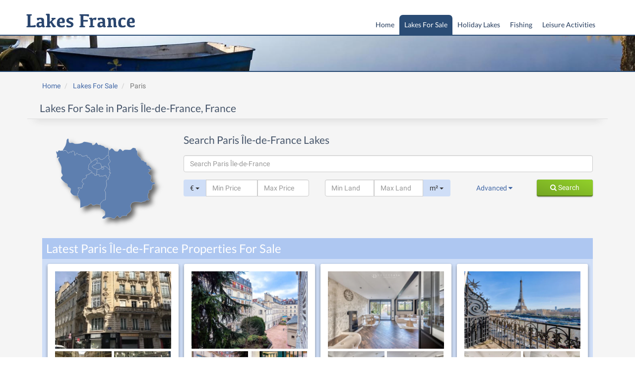

--- FILE ---
content_type: text/html; charset=UTF-8
request_url: https://www.lakesfrance.com/lakes-for-sale/paris-ile-de-france
body_size: 11961
content:
<!DOCTYPE html>

<html itemscope itemtype="http://schema.org/WebPage" lang="en">

<head>

    <meta charset="utf-8"/>
    <meta http-equiv="X-UA-Compatible" content="IE=edge"/>
    <meta name="viewport" content="width=device-width, initial-scale=1, maximum-scale=1, user-scalable=no"/>
            <title>Lakes For Sale in Paris-Ile-de-France, France | Lakes France</title>

    
    <meta name="description" content="Property for sale in Paris Île-de-France. Search our French properties in the Paris Île-de-France region of France."/>

    <link rel="canonical" href="https://www.lakesfrance.com/lakes-for-sale/paris-ile-de-france"/>

    <meta property="og:url" content="https://www.lakesfrance.com/lakes-for-sale/paris-ile-de-france"/>
    <meta property="og:site_name" content="Lakes France"/>
    <meta property="og:image" content="https://www.lakesfrance.com/img/lakesfrance/og_large_image.jpg"/>
    <meta property="og:title" content="Property for sale in Paris Île-de-France, France"/>
    <meta property="og:description" content="Property for sale in the Paris Île-de-France region. Search properties in France."/>
    <meta property="og:type" content="website"/>

    <meta name="twitter:card" content="summary_large_image"/>
    <meta name="twitter:site" content="@ltd_ifp"/>
    <meta name="twitter:image" content="https://www.lakesfrance.com/img/lakesfrance/twitter_large_image.jpg"/>
    <meta name="twitter:title" content="Property for sale in Paris Île-de-France, France"/>
    <meta name="twitter:description" content="Property for sale in the Paris Île-de-France region. Search properties in France."/>

    
    
    <link rel="stylesheet" href="/css/lakesfrance.css"/>



    
    <script>
        var ifp_display_ga = false;
    </script>

            <!-- Google Tag Manager -->
        <script>
            (function (w, d, s, l, i) {
                w[l] = w[l] || [];
                w[l].push({
                    'gtm.start':
                        new Date().getTime(), event: 'gtm.js'
                });
                var f = d.getElementsByTagName(s)[0],
                    j = d.createElement(s), dl = l != 'dataLayer' ? '&l=' + l : '';
                j.async = true;
                j.src =
                    'https://www.googletagmanager.com/gtm.js?id=' + i + dl;
                f.parentNode.insertBefore(j, f);
            })(window, document, 'script', 'dataLayer', 'GTM-M8GGW8K');

            ifp_display_ga = true;
        </script>
        <!-- End Google Tag Manager -->
    
    
            <!-- trackuity omitted -->
    
    <link rel="stylesheet" href="/css/lakesfrance.css"/>

<!--favicons-->
<link rel="apple-touch-icon" sizes="180x180" href="/img/lakesfrance/favicon/apple-touch-icon.png">
<link rel="icon" type="image/png" href="/img/lakesfrance/favicon/favicon-32x32.png" sizes="32x32">
<link rel="icon" type="image/png" href="/img/lakesfrance/favicon/favicon-16x16.png" sizes="16x16">
<link rel="manifest" href="/img/lakesfrance/favicon/manifest.json">
<link rel="mask-icon" href="/img/lakesfrance/favicon/safari-pinned-tab.svg" color="#2a466f">
<link rel="shortcut icon" href="/img/lakesfrance/favicon/favicon.ico">
<meta name="msapplication-config" content="/img/lakesfrance/favicon/browserconfig.xml">
<meta name="theme-color" content="#2a466f">

<script type="application/ld+json">
    {
      "@context" : "http://schema.org",
      "@type" : "WebSite",
      "name" : "Lakes France",
      "url" : "https://www.lakesfrance.com",
      "potentialAction" : {
        "@type" : "SearchAction",
        "target" : "https://www.lakesfrance.com/french-properties/lakes-for-sale?keywords_any={query}",
        "query-input" : "required"
      }
    }
</script>

<link rel="search" href="https://www.lakesfrance.com/search.xml" type="application/opensearchdescription+xml" title="Lakes France"/>



    
</head>

<body>


    <!-- Google Tag Manager (noscript) -->
    <noscript>
        <iframe src="https://www.googletagmanager.com/ns.html?id=GTM-M8GGW8K"
                height="0" width="0" style="display:none;visibility:hidden"></iframe>
    </noscript>
    <!-- End Google Tag Manager (noscript) -->


<script type='application/ld+json'>
    {
    "@context":"http://schema.org",
    "@type":"Organization",
    "name":"Lakes France",
"url":"https://www.lakesfrance.com",
"logo":"https://www.lakesfrance.com/img/lakesfrance/logo.png",
"sameAs":"https://www.wikidata.org/wiki/Q28779282",
"memberOf":
    {
    "@type" : "Organization",
        "name":"French-Property.com",
    "url":"https://www.french-property.com",
    "logo":"https://www.french-property.com/images/ifp_logo.png",
    "sameAs":
        [
            "https://www.facebook.com/frenchpropertycom",
            "https://twitter.com/ltd_ifp",
            "https://www.linkedin.com/company/2485260/",
            "https://www.youtube.com/channel/UCG468jdxDMJrf39YOxuUJNA",
            "https://www.wikidata.org/wiki/Q28778663"
        ]
    }
}
</script>















<div class="header_mini">

    <nav class="navbar navbar-default navbar-static-top" role="navigation">

        <div class="container">
            <div class="row">
                <div class="navbar-header">

                    <button type="button" class="navbar-toggle collapsed" data-toggle="collapse" data-target="#navbar"
                            aria-expanded="false" aria-controls="navbar">
                    <span class="text">
                        Menu
                    </span>
                        <span class="hamburger">
                        <span class="icon-bar"></span>
                        <span class="icon-bar"></span>
                        <span class="icon-bar"></span>
                    </span>
                    </button>

                    <a class="navbar-brand" href="/" title="Lakes France">

                        <svg xmlns="http://www.w3.org/2000/svg" width="265" height="35" class="logo" viewBox="0 0 812 109" role="img" alt="Lakes France">
    <title>Lakes France</title>
    <path class="logo_color"
          d="M34.5,45.6q0-20.5.3-29.4h6.3a3.4,3.4,0,0,0,2.6-.9,5.3,5.3,0,0,0,.8-3.4,13.1,13.1,0,0,0-1.1-5.2H9.5a4.1,4.1,0,0,0-2.8.9,3.6,3.6,0,0,0-1,2.8,16.5,16.5,0,0,0,1.2,5.8h7.3q0.5,8.9.5,29.3,0,37.7-.4,46.7H9.5a4.1,4.1,0,0,0-2.8.9,3.5,3.5,0,0,0-1,2.8,16.7,16.7,0,0,0,1.2,5.9H60.3q8.1,0,10.7-1.7t2.6-5.5a18.6,18.6,0,0,0-2.8-10Q58.1,90,36.5,90H34.9q-0.4-6.8-.4-44.5h0Zm89.7,56.1a9.7,9.7,0,0,0,4.1.7,22,22,0,0,0,9.3-1.6Q141,99.1,141,96a8.6,8.6,0,0,0-1-3.8q-3.2.8-4.4-2.7t-1.2-18.9V52q0-12.1-6.4-16.3t-17.8-4.2a137.8,137.8,0,0,0-18,1.1q-8.4,1.1-9.8,2.1a3.2,3.2,0,0,0-1.3,2.7,18.2,18.2,0,0,0,1.7,6.8,17.3,17.3,0,0,0,3.4,5.6q1.7,1.6,5.7.6a29.1,29.1,0,0,0,4.4-1.3q0.4-.3,2.7-4.9a27.7,27.7,0,0,1,6.4-.8q5.4,0,8.1,3.9t3.3,14.7h-7q-16.1,0-23.6,5.7T78.8,85.3q0,8.4,4.4,13.1t13.7,4.7a37.1,37.1,0,0,0,11.7-2.1,66.7,66.7,0,0,0,11-4.7Q122.7,101,124.2,101.7Zm-7.3-24.5a29,29,0,0,1-.8,7.7,7.5,7.5,0,0,1-3.5,4.6,11.7,11.7,0,0,1-6.2,1.6q-4.4,0-6.7-2.4t-2.3-7.1q0-5.4,2.3-7.4t7.7-1.9a42.7,42.7,0,0,1,9.4,1v4h0Zm58.7-.4,6.4-6.6q7.1,11.8,10,17.7t4.4,8.7a10.1,10.1,0,0,0,3.5,4q1.9,1.1,9.5,1.1,9.2,0,10.7-2.4t0.4-7.2a8.8,8.8,0,0,1-6-2.2q-2.5-2.2-8-9.6T193.6,60.5l17.3-17.3h2.9q2.7,0,3.8-1.1t1.1-4.2a11.8,11.8,0,0,0-1.1-5H193a3.9,3.9,0,0,0-3.2,1.2,6.2,6.2,0,0,0-1,3.9,12.4,12.4,0,0,0,1.1,5.2h4.8a121.8,121.8,0,0,1-8.9,9.9,115.2,115.2,0,0,1-10.2,9.3V9.8a20.4,20.4,0,0,0-.4-4.5q-0.4-1.6-2.9-2.2a47.8,47.8,0,0,0-9.3-.6q-11,0-13,.8T148,7a15.8,15.8,0,0,0,1.1,5.7,10.5,10.5,0,0,1,4.6.9q1.8,0.9,2.5,3.8a60.8,60.8,0,0,1,1,11q0.2,8.1.2,39.7,0,15.1-.3,24h-5.3a3.9,3.9,0,0,0-2.9.9,4.4,4.4,0,0,0-.9,3.1,15.7,15.7,0,0,0,1.1,5.5h29.1q2.8,0,3.7-1a5,5,0,0,0,.9-3.4,11.8,11.8,0,0,0-1.1-5.2h-5.8q-0.3-8.9-.3-15.4h0Zm89.9-30.5Q268,49.7,268,56a7.4,7.4,0,0,1-.6,3.6q-0.6,1.1-4.4,1.5a98.5,98.5,0,0,1-10.9.5h-3.4q0.1-10.4,2.6-14.5a8,8,0,0,1,7.3-4.2,8.2,8.2,0,0,1,7,3.4h0Zm-28.4-5.2q-8.9,10.3-8.9,28.6t7.9,25.3q7.9,7.7,25.5,7.7a64.2,64.2,0,0,0,17.8-2.2q7.6-2.2,7.6-7.8a11,11,0,0,0-3.4-7.7q-9.4,5.6-18.3,5.6t-12.7-5.2q-3.6-5.2-3.8-14.3h24q8.7,0,11.3-3t2.6-10q0-14.2-6.1-20.8T261,30.8q-15,0-23.9,10.3h0Zm68.8-4.5a18.6,18.6,0,0,0-8,15.8,16.6,16.6,0,0,0,4,11.5q4,4.5,13.4,8.4a105.8,105.8,0,0,1,12.7,6q4,2.4,4,6.3t-2.3,4.9a11.6,11.6,0,0,1-6.3,1.5q-9.9,0-22.8-5.9a14,14,0,0,0-3.2,8.5q0.1,5.8,5.3,7.6t17.7,1.8q13.5,0,21.4-5.6t7.9-16q0-7.7-4.5-12.5T330,60.3q-9.2-3.5-11.8-5.8a7.1,7.1,0,0,1-2.5-5.4,5.7,5.7,0,0,1,1.9-4.6q1.9-1.6,5.8-1.6,7.4,0,21.3,6.6a17.1,17.1,0,0,0,3.7-10q0-4.7-5.3-6.6t-15-2q-14.2,0-22.3,5.9h0ZM394.8,7.5a3.6,3.6,0,0,0-1,2.8,16.5,16.5,0,0,0,1.2,5.8h7.3q0.4,8.9.4,29.3,0,37.7-.4,46.6h-4.7a4.1,4.1,0,0,0-2.8.9,3.5,3.5,0,0,0-1,2.8,16.7,16.7,0,0,0,1.2,5.9h36.7a3.4,3.4,0,0,0,2.7-1,5.3,5.3,0,0,0,.8-3.4,12.7,12.7,0,0,0-1.1-5.2H423q-0.3-7.1-.4-32.4h29.1a4,4,0,0,0,2.9-.8,4.7,4.7,0,0,0,.8-3.2,26.8,26.8,0,0,0-1.1-7.7H422.6q0-23,.4-29.9h3.1q21.1,0,34.7,5.9a21,21,0,0,0,3.2-10.6q0-4.2-1.8-5.6t-5.9-1.4H397.6A4.1,4.1,0,0,0,394.8,7.5Zm71.6,34.3a6.1,6.1,0,0,1,6,3.5q1.7,3.5,1.7,23,0,13.5-.3,23.7H469a3.9,3.9,0,0,0-2.9.9,4.4,4.4,0,0,0-.9,3.1,15,15,0,0,0,1.2,5.5h32.9q2.7,0,3.6-1a4.9,4.9,0,0,0,.9-3.4,11.3,11.3,0,0,0-1.2-5.2H492.5q-0.3-10.2-.3-24.4t2.5-19.2a8.3,8.3,0,0,1,7.3-3.7q3.1,4.4,3.6,4.7t4-.3a11.6,11.6,0,0,0,5-1.7q1.6-1.2,2.6-5.3a32,32,0,0,0,1.1-8q0-2.2-.8-2.7a5.5,5.5,0,0,0-3.1-.6,44.4,44.4,0,0,0-11.6,1.8,56,56,0,0,0-14.7,7,49.9,49.9,0,0,0,0-8.1q-19.6.6-21.3,1.4t-1.7,3.3a14.4,14.4,0,0,0,1.2,5.6h0Zm104.4,59.9a9.7,9.7,0,0,0,4.1.7,22,22,0,0,0,9.3-1.6q3.4-1.6,3.4-4.8a8.6,8.6,0,0,0-1-3.8q-3.2.8-4.4-2.7T581,70.5V52q0-12.1-6.4-16.3t-17.8-4.2a137.8,137.8,0,0,0-18,1.1q-8.4,1.1-9.8,2.1a3.2,3.2,0,0,0-1.3,2.7,18.2,18.2,0,0,0,1.7,6.8,17.3,17.3,0,0,0,3.4,5.6q1.7,1.6,5.7.6a29.1,29.1,0,0,0,4.4-1.3q0.4-.3,2.7-4.9a27.7,27.7,0,0,1,6.4-.8q5.4,0,8.1,3.9t3.3,14.7h-7q-16.1,0-23.6,5.7t-7.5,17.5q0,8.4,4.3,13.1t13.7,4.7a37.1,37.1,0,0,0,11.7-2.1,66.7,66.7,0,0,0,11-4.7q3.2,4.7,4.6,5.4h0Zm-7.3-24.5a29,29,0,0,1-.8,7.7,7.5,7.5,0,0,1-3.5,4.6,11.7,11.7,0,0,1-6.2,1.6q-4.4,0-6.7-2.4T544,81.5q0-5.4,2.3-7.4t7.7-1.9a42.7,42.7,0,0,1,9.4,1v4h0Zm56.2-45.6q-19.6.6-21.3,1.4t-1.7,3.3a14.4,14.4,0,0,0,1.2,5.6,6.1,6.1,0,0,1,6,3.5q1.7,3.5,1.7,23,0,12.3-.3,23.7h-4.7a3.9,3.9,0,0,0-2.9.9,4.4,4.4,0,0,0-.9,3.1,14.9,14.9,0,0,0,1.2,5.5h30.4q2.7,0,3.6-1a4.9,4.9,0,0,0,.9-3.4,11.8,11.8,0,0,0-1.1-5.2H624q-0.3-10.2-.3-19v-14q0-9.2,2.6-12.1a9.3,9.3,0,0,1,7.2-2.9,8.2,8.2,0,0,1,7.8,4.8q2.4,4.8,2.4,19V92.6q0,4.5,1,6.4a4.6,4.6,0,0,0,3.8,2.3q2.8,0.3,13.2.3,4.3,0,5.8-.9t1.5-3.4a14.4,14.4,0,0,0-1-5.2q-3.9.1-5-2.6t-1.2-36.9q0-13.1-4.4-17.4T644,30.9a38.4,38.4,0,0,0-10.9,2,51.4,51.4,0,0,0-13.5,6.7,49.1,49.1,0,0,0,0-8h0Zm106,69.3q6.8-2.2,6.8-6.7a15,15,0,0,0-2.7-8.5Q719.3,91,712.6,91q-8.3,0-11.4-6.2T698.1,66q0-12.9,3.2-18t9.9-5.1q6.7,0,17.4,5.7a16.7,16.7,0,0,0,3.2-9.9,6.5,6.5,0,0,0-3.8-6.1q-3.7-1.8-13.4-1.8-18.4,0-27.6,10.6t-9.2,30.1q0,17.3,7.1,24.5t24.9,7.1a52.4,52.4,0,0,0,16-2.2h0Zm52.5-54.6q2.5,3.4,2.5,9.7a7.4,7.4,0,0,1-.6,3.6q-0.6,1.1-4.4,1.5a98.5,98.5,0,0,1-10.9.5h-3.4q0.1-10.4,2.6-14.6a8,8,0,0,1,7.3-4.2,8.2,8.2,0,0,1,7,3.4h0Zm-28.4-5.2q-8.9,10.3-8.9,28.6t7.9,25.3q7.9,7.7,25.5,7.7a64.2,64.2,0,0,0,17.8-2.2q7.6-2.2,7.6-7.8a11,11,0,0,0-3.4-7.7q-9.4,5.6-18.3,5.6t-12.7-5.2q-3.6-5.2-3.8-14.3h24q8.7,0,11.3-3t2.6-10q0-14.2-6.1-20.8t-19.5-6.6q-15,0-23.9,10.3h0Z"/>
</svg>



                    </a>

                </div>
            </div>

            <div id="navbar" class="collapse navbar-collapse">

    <ul class="nav navbar-nav nav-primary" itemscope itemtype="http://www.schema.org/SiteNavigationElement">
                    <li class="   dropdown          "
                itemprop="name">

                <a class="primary" href="/leisure-activities" aria-haspopup="true" aria-expanded="false" title="Information on French Lake Activities">Leisure Activities</a>

                
                    
                                                    <ul class="dropdown-menu " itemscope
                                itemtype="http://www.schema.org/SiteNavigationElement">
                                <div class="container">
                                    <div class="row">
                                                                                    
                                            <li itemprop="name"
                                                class="category  ">
                                                <a href="/leisure-activities/windsurfing" title="Lake Windsurfing in France">Windsurfing</a>
                                            </li>
                                                                                    
                                            <li itemprop="name"
                                                class="category  ">
                                                <a href="/leisure-activities/water-ski" title="Lake Water Skiing in France">Water Skiing</a>
                                            </li>
                                                                                    
                                            <li itemprop="name"
                                                class="category  ">
                                                <a href="/leisure-activities/lake-sailing" title="Lake Sailing in France">Sailing</a>
                                            </li>
                                                                                    
                                            <li itemprop="name"
                                                class="category  ">
                                                <a href="/leisure-activities/lake-holiday" title="Lake Holidays in France">Lake Holidays</a>
                                            </li>
                                                                                    
                                            <li itemprop="name"
                                                class="category  ">
                                                <a href="/leisure-activities/kayak" title="Lake Kayaking in France">Kayaking</a>
                                            </li>
                                                                                    
                                            <li itemprop="name"
                                                class="category  ">
                                                <a href="/leisure-activities/canoe" title="Lake Canoeing in France">Canoeing</a>
                                            </li>
                                                                            </div>
                                </div>
                            </ul>
                                            
                                            
                                            
                                                                        </li>
                    <li class="     dropdown        "
                itemprop="name">

                <a class="primary" href="/fishing" aria-haspopup="true" aria-expanded="false" title="Information on French Fishing Property">Fishing</a>

                
                    
                                            
                                                    <ul class="dropdown-menu " itemscope
                                itemtype="http://www.schema.org/SiteNavigationElement">
                                <div class="container">
                                    <div class="row">
                                                                                    
                                            <li itemprop="name"
                                                class="category  ">
                                                <a href="/fishing/carp-lakes" title="Carp Lakes For Sale in France">Carp Lakes</a>
                                            </li>
                                                                                    
                                            <li itemprop="name"
                                                class="category  ">
                                                <a href="/fishing/fisheries" title="Fisheries For Sale in France">Fisheries</a>
                                            </li>
                                                                            </div>
                                </div>
                            </ul>
                                            
                                            
                                                                        </li>
                    <li class="       dropdown      "
                itemprop="name">

                <a class="primary" href="/french-lakes" aria-haspopup="true" aria-expanded="false" title="Information on Famous French Holiday Lakes">Holiday Lakes</a>

                
                    
                                            
                                            
                                                    <ul class="dropdown-menu " itemscope
                                itemtype="http://www.schema.org/SiteNavigationElement">
                                <div class="container">
                                    <div class="row">
                                                                                    
                                            <li itemprop="name"
                                                class="category  ">
                                                <a href="/french-lakes/lake-serre-poncon" title="Lake Serre-Poncon">Serre-Poncon</a>
                                            </li>
                                                                                    
                                            <li itemprop="name"
                                                class="category  ">
                                                <a href="/french-lakes/lake-lacanau" title="Lake Lacanau">Lacanau</a>
                                            </li>
                                                                                    
                                            <li itemprop="name"
                                                class="category  ">
                                                <a href="/french-lakes/lake-gerardmer" title="Lake Gerardmer">Gerardmer</a>
                                            </li>
                                                                                    
                                            <li itemprop="name"
                                                class="category  ">
                                                <a href="/french-lakes/lake-geneva" title="Lake Geneva">Geneva</a>
                                            </li>
                                                                                    
                                            <li itemprop="name"
                                                class="category  ">
                                                <a href="/french-lakes/etang-de-thau" title="Etang de Thau">Etang de Thau</a>
                                            </li>
                                                                                    
                                            <li itemprop="name"
                                                class="category  ">
                                                <a href="/french-lakes/lake-bourget" title="Lac du Bourget">Bourget</a>
                                            </li>
                                                                                    
                                            <li itemprop="name"
                                                class="category  ">
                                                <a href="/french-lakes/lake-annecy" title="Lake Annecy">Annecy</a>
                                            </li>
                                                                                    
                                            <li itemprop="name"
                                                class="category  ">
                                                <a href="/french-lakes/lake-aiguebelette" title="Lake Aiguebelette">Aiguebelette</a>
                                            </li>
                                                                            </div>
                                </div>
                            </ul>
                                            
                                                                        </li>
                    <li class="         dropdown    active"
                itemprop="name">

                <a class="primary" href="/lakes-for-sale" aria-haspopup="true" aria-expanded="false" title="Lakes For Sale in France">Lakes For Sale</a>

                
                    
                                            
                                            
                                            
                                                    <ul class="dropdown-menu active" itemscope
                                itemtype="http://www.schema.org/SiteNavigationElement">
                                <div class="container">
                                    <div class="row">
                                                                                    
                                            <li itemprop="name"
                                                class="category  ">
                                                <a href="/lakes-for-sale/alsace" title="Lakes For Sale in Alsace, France">Alsace</a>
                                            </li>
                                                                                    
                                            <li itemprop="name"
                                                class="category  ">
                                                <a href="/lakes-for-sale/aquitaine" title="Lakes For Sale in Aquitaine, France">Aquitaine</a>
                                            </li>
                                                                                    
                                            <li itemprop="name"
                                                class="category  ">
                                                <a href="/lakes-for-sale/auvergne" title="Lakes For Sale in Auvergne, France">Auvergne</a>
                                            </li>
                                                                                    
                                            <li itemprop="name"
                                                class="category  ">
                                                <a href="/lakes-for-sale/brittany" title="Lakes For Sale in Brittany, France">Brittany</a>
                                            </li>
                                                                                    
                                            <li itemprop="name"
                                                class="category  ">
                                                <a href="/lakes-for-sale/burgundy" title="Lakes For Sale in Burgundy, France">Burgundy</a>
                                            </li>
                                                                                    
                                            <li itemprop="name"
                                                class="category  ">
                                                <a href="/lakes-for-sale/centre-val-de-loire" title="Lakes For Sale in Centre-Val de Loire, France">Centre-Val de Loire</a>
                                            </li>
                                                                                    
                                            <li itemprop="name"
                                                class="category  ">
                                                <a href="/lakes-for-sale/champagne-ardenne" title="Lakes For Sale in Champagne-Ardennes, France">Champagne-Ardennes</a>
                                            </li>
                                                                                    
                                            <li itemprop="name"
                                                class="category  ">
                                                <a href="/lakes-for-sale/corsica" title="Lakes For Sale in Corsica, France">Corsica</a>
                                            </li>
                                                                                    
                                            <li itemprop="name"
                                                class="category  ">
                                                <a href="/lakes-for-sale/franche-comte" title="Lakes For Sale in Franche Comte, France">Franche-Comte</a>
                                            </li>
                                                                                    
                                            <li itemprop="name"
                                                class="category  ">
                                                <a href="/lakes-for-sale/languedoc-roussillon" title="Lakes For Sale in Languedoc-Roussillon, France">Languedoc</a>
                                            </li>
                                                                                    
                                            <li itemprop="name"
                                                class="category  ">
                                                <a href="/lakes-for-sale/limousin" title="Lakes For Sale in Limousin, France">Limousin</a>
                                            </li>
                                                                                    
                                            <li itemprop="name"
                                                class="category  ">
                                                <a href="/lakes-for-sale/lorraine" title="Lakes For Sale in Lorraine, France">Lorraine</a>
                                            </li>
                                                                                    
                                            <li itemprop="name"
                                                class="category  ">
                                                <a href="/lakes-for-sale/midi-pyrenees" title="Lakes For Sale in Midi-Pyrénées, France">Midi-Pyrenees</a>
                                            </li>
                                                                                    
                                            <li itemprop="name"
                                                class="category  ">
                                                <a href="/lakes-for-sale/normandy" title="Lakes For Sale in Normandy, France">Normandy</a>
                                            </li>
                                                                                    
                                            <li itemprop="name"
                                                class="category  ">
                                                <a href="/lakes-for-sale/nord-pas-de-calais" title="Lakes For Sale in Nord Pas de Calais, France">Nord Pas de Calais</a>
                                            </li>
                                                                                    
                                            <li itemprop="name"
                                                class="category active ">
                                                <a href="/lakes-for-sale/paris-ile-de-france" title="Lakes For Sale in Paris-Ile-de-France, France">Paris</a>
                                            </li>
                                                                                    
                                            <li itemprop="name"
                                                class="category  ">
                                                <a href="/lakes-for-sale/pays-de-la-loire" title="Lakes For Sale in Pays-de-la-Loire, France">Loire</a>
                                            </li>
                                                                                    
                                            <li itemprop="name"
                                                class="category  ">
                                                <a href="/lakes-for-sale/picardy" title="Lakes For Sale in Picardy, France">Picardy</a>
                                            </li>
                                                                                    
                                            <li itemprop="name"
                                                class="category  ">
                                                <a href="/lakes-for-sale/poitou-charentes" title="Lakes For Sale in Poitou-Charentes, France">Charentes</a>
                                            </li>
                                                                                    
                                            <li itemprop="name"
                                                class="category  ">
                                                <a href="/lakes-for-sale/provence-alpes-cote-d-azur" title="Lakes For Sale in Provence, France">Provence</a>
                                            </li>
                                                                                    
                                            <li itemprop="name"
                                                class="category  ">
                                                <a href="/lakes-for-sale/rhone-alpes" title="Lakes For Sale in Rhone Alpes, France">Alps</a>
                                            </li>
                                                                            </div>
                                </div>
                            </ul>
                                                                        </li>
                    <li class="           "
                itemprop="name">

                <a class="primary" href="/" aria-haspopup="true" aria-expanded="false" title="Lakes, Fishing Ponds and Property near Water For Sale in France">Home</a>

                
                    
                                            
                                            
                                            
                                                                        </li>
            </ul>
</div>




        </div>

    </nav>

</div>



<main>
    <div class="landing main">
        <div class="container">
            <ol class="breadcrumb" itemscope itemtype="http://schema.org/BreadcrumbList">
        <li itemprop="itemListElement" itemscope itemtype="http://schema.org/ListItem">
            <a itemprop="item" href="/">
                <span itemprop="name">Home</span>
            </a>
            <meta itemprop="position" content="1"/>
        </li>
                    <li itemprop="itemListElement" itemscope itemtype="http://schema.org/ListItem">
                <a itemprop="item" href="/lakes-for-sale">
                    <span itemprop="name">Lakes For Sale</span>
                </a>
                <meta itemprop="position" content="2"/>
            </li>
                                            <li itemprop="itemListElement" itemscope itemtype="http://schema.org/ListItem" class="active">
                    <span itemprop="name">Paris</span>
                    <meta itemprop="item" content="https://www.lakesfrance.com/lakes-for-sale/paris-ile-de-france"/>
                    <meta itemprop="position" content="3"/>

                </li>
                                </ol>


            <div class="row">
                <h1>Lakes For Sale in Paris Île-de-France, France</h1>
                <div class="col-md-12 col-lg-12">
                    <form method="get" action="/french-properties/lakes-for-sale" class="modify_search results landing">

    <input type="hidden" id="regions" name="regions" value="paris-ile-de-france">
            <div class="col-md-3">
            <div class="map_search" id="map_search">
                <div id="department_map" class="map_france department_map"></div>
            </div>
        </div>
        <div class="col-md-9">
                    <h2>Search Paris Île-de-France Lakes</h2>
                <div class="form-group">
            <div class="row">
                <div class="form-group col-md-12 departments">
                    <div class="aa-input-container" id="aa-input-container"
                         data-filters=" departmentTag:paris OR tag:paris  OR  departmentTag:seine-et-marne OR tag:seine-et-marne  OR  departmentTag:yvelines OR tag:yvelines  OR  departmentTag:essonne OR tag:essonne  OR  departmentTag:hauts-de-seine OR tag:hauts-de-seine  OR  departmentTag:seine-saint-denis OR tag:seine-saint-denis  OR  departmentTag:val-de-marne OR tag:val-de-marne  OR  departmentTag:val-d-oise OR tag:val-d-oise   ">
                        <label for="#aa-search-input" class="sr-only">Location</label>
                        <input type="search" id="aa-search-input" class="aa-input-search form-control"
                               placeholder="Search Paris Île-de-France" name="search" autocomplete="off"/>
                    </div>

                    <input type="hidden" name="popular_locations" value=""/>
                    <input type="hidden" name="regions" value=""/>
                    <input type="hidden" name="departments" value=""/>
                    <input type="hidden" name="travel" value=""/>
                    <div id="search-default-region" data-region="paris-ile-de-france"></div>
                    <div class="search-queries"></div>
                </div>
            </div>
        </div>
                <div id="advanced" class="form-group collapse">
            <div class="row">
                <div class="col-xs-12 col-sm-4 col-md-4 keywords">
    <label for="keywords_any">Keywords</label>
    <i class="fa fa-info-circle info" data-toggle="tooltip"
       title='You can search for exact phrases by using double quotation marks, e.g. &quot;swimming pool&quot;' aria-hidden="true"></i>
    <input type="text" class="form-control recents" name="keywords_any" id="keywords_any"
           placeholder="Keywords e.g. Pool or Gite" value="" data-toggle="dropdown"
           autocomplete="off">
    <ul class="recents_dropdown" data-target="keywords_any">
    </ul>
</div>



                <div class="col-xs-12 col-sm-4 col-md-4 reference">
    <label for="reference">Reference</label>
    <input type="text" class="form-control" name="reference" id="reference" placeholder="Property Reference"
           value="">
</div>


                <div class="col-xs-6 col-sm-2 col-md-2 beds_min">
    <label for="minimum_bedrooms">Min Beds</label>
    <select name="minimum_bedrooms" id="minimum_bedrooms" class="form-control">
        <option value="" disabled selected hidden>Min Beds</option>
        <option value="">0 / Studio</option>
        <option value="1" >1</option>
        <option value="2" >2</option>
        <option value="3" >3</option>
        <option value="4" >4</option>
        <option value="5" >5</option>
        <option value="6" >6</option>
        <option value="7" >7</option>
        <option value="8" >8</option>
        <option value="9" >9</option>
    </select>
</div>
<div class="col-xs-6 col-sm-2 col-md-2 beds_max">
    <label for="maximum_bedrooms">Max Beds</label>
    <select name="maximum_bedrooms" id="maximum_bedrooms" class="form-control">
        <option value="" disabled selected hidden>Max Beds</option>
        <option value="">Unlimited</option>
        <option value="1" >1</option>
        <option value="2" >2</option>
        <option value="3" >3</option>
        <option value="4" >4</option>
        <option value="5" >5</option>
        <option value="6" >6</option>
        <option value="7" >7</option>
        <option value="8" >8</option>
        <option value="9" >9</option>
        <option value="10" >10</option>
    </select>
</div>


            </div>
        </div>

        <div class="form-group row">
            <div class="col-xs-12 col-sm-4 col-lg-4 price" data-toggle="tooltip" data-placement="top"
     title="Minimum cannot be higher than Maximum">
    <input type="hidden" name="currency" id="currency" value="EUR">
    <label for="minimum_price" class="control-label "
           id="price_label">Price (€)</label>
    <div class="input-group">
        
        <button type="button" class="btn dropdown-toggle" aria-haspopup="true" aria-expanded="false" id="price_currency_button">
            € <span class="caret"></span>
        </button>
        <ul class="dropdown-menu dropdown_currency">
            <li><a class="dropdown-item" tabindex="-1" href="#" data-short="EUR">EUR (€)</a></li>
            <li><a class="dropdown-item" tabindex="-1" href="#" data-short="GBP">GBP (£)</a></li>
            <li><a class="dropdown-item" tabindex="-1" href="#" data-short="USD">USD ($)</a></li>
        </ul>
        
        <div class="price_dropdown">
            <input type="tel" pattern="[0-9,]*" class="form-control" name="minimum_price"
                   id="minimum_price" placeholder="Min Price" value=""
                   autocomplete="off">
            <ul class="dropdown-menu minimum_price">
                <li><a class="dropdown-item" tabindex="-1" href="#" data-price="">No Minimum</a></li>

                <li><a class="dropdown-item" tabindex="-1" href="#" data-price="50,000">50,000</a></li>
    <li><a class="dropdown-item" tabindex="-1" href="#" data-price="75,000">75,000</a></li>
    <li><a class="dropdown-item" tabindex="-1" href="#" data-price="100,000">100,000</a></li>
    <li><a class="dropdown-item" tabindex="-1" href="#" data-price="150,000">150,000</a></li>
    <li><a class="dropdown-item" tabindex="-1" href="#" data-price="200,000">200,000</a></li>
    <li><a class="dropdown-item" tabindex="-1" href="#" data-price="250,000">250,000</a></li>
    <li><a class="dropdown-item" tabindex="-1" href="#" data-price="300,000">300,000</a></li>
    <li><a class="dropdown-item" tabindex="-1" href="#" data-price="400,000">400,000</a></li>
    <li><a class="dropdown-item" tabindex="-1" href="#" data-price="500,000">500,000</a></li>
    <li><a class="dropdown-item" tabindex="-1" href="#" data-price="600,000">600,000</a></li>
    <li><a class="dropdown-item" tabindex="-1" href="#" data-price="750,000">750,000</a></li>
    <li><a class="dropdown-item" tabindex="-1" href="#" data-price="1,000,000">1,000,000</a></li>
    <li><a class="dropdown-item" tabindex="-1" href="#" data-price="1,250,000">1,250,000</a></li>
    <li><a class="dropdown-item" tabindex="-1" href="#" data-price="1,500,000">1,500,000</a></li>
    <li><a class="dropdown-item" tabindex="-1" href="#" data-price="1,750,000">1,750,000</a></li>
    <li><a class="dropdown-item" tabindex="-1" href="#" data-price="2,000,000">2,000,000</a></li>
    <li><a class="dropdown-item" tabindex="-1" href="#" data-price="3,000,000">3,000,000</a></li>
    <li><a class="dropdown-item" tabindex="-1" href="#" data-price="4,000,000">4,000,000</a></li>
    <li><a class="dropdown-item" tabindex="-1" href="#" data-price="5,000,000">5,000,000</a></li>

            </ul>
        </div>
        <div class="price_dropdown">
            <input type="tel" pattern="[0-9,]*" class="form-control" name="maximum_price"
                   id="maximum_price" placeholder="Max Price" value=""
                   autocomplete="off">
            <ul class="dropdown-menu maximum_price">

                <li><a class="dropdown-item" tabindex="-1" href="#" data-price="50,000">50,000</a></li>
    <li><a class="dropdown-item" tabindex="-1" href="#" data-price="75,000">75,000</a></li>
    <li><a class="dropdown-item" tabindex="-1" href="#" data-price="100,000">100,000</a></li>
    <li><a class="dropdown-item" tabindex="-1" href="#" data-price="150,000">150,000</a></li>
    <li><a class="dropdown-item" tabindex="-1" href="#" data-price="200,000">200,000</a></li>
    <li><a class="dropdown-item" tabindex="-1" href="#" data-price="250,000">250,000</a></li>
    <li><a class="dropdown-item" tabindex="-1" href="#" data-price="300,000">300,000</a></li>
    <li><a class="dropdown-item" tabindex="-1" href="#" data-price="400,000">400,000</a></li>
    <li><a class="dropdown-item" tabindex="-1" href="#" data-price="500,000">500,000</a></li>
    <li><a class="dropdown-item" tabindex="-1" href="#" data-price="600,000">600,000</a></li>
    <li><a class="dropdown-item" tabindex="-1" href="#" data-price="750,000">750,000</a></li>
    <li><a class="dropdown-item" tabindex="-1" href="#" data-price="1,000,000">1,000,000</a></li>
    <li><a class="dropdown-item" tabindex="-1" href="#" data-price="1,250,000">1,250,000</a></li>
    <li><a class="dropdown-item" tabindex="-1" href="#" data-price="1,500,000">1,500,000</a></li>
    <li><a class="dropdown-item" tabindex="-1" href="#" data-price="1,750,000">1,750,000</a></li>
    <li><a class="dropdown-item" tabindex="-1" href="#" data-price="2,000,000">2,000,000</a></li>
    <li><a class="dropdown-item" tabindex="-1" href="#" data-price="3,000,000">3,000,000</a></li>
    <li><a class="dropdown-item" tabindex="-1" href="#" data-price="4,000,000">4,000,000</a></li>
    <li><a class="dropdown-item" tabindex="-1" href="#" data-price="5,000,000">5,000,000</a></li>

                <li><a class="dropdown-item" tabindex="-1" href="#" data-price="">No Maximum</a></li>
            </ul>
        </div>
    </div>
    <div class="help-block hide">
        <small>Minimum cannot be higher than Maximum</small>
    </div>
</div>



            <div class="col-xs-12 col-sm-4 col-lg-4 land" data-toggle="tooltip" data-placement="bottom"
     title="Minimum cannot be higher than Maximum">
    <input type="hidden" name="land_size_unit" id="land_size_unit" value="m²">
    <label for="minimum_land_size" class="control-label" id="land_size_label">Land Size (m²
        )</label>
    <div class="input-group">
        <input type="tel" pattern="[0-9,]*" class="form-control" name="minimum_land_size"
               id="minimum_land_size"
               placeholder="Min Land"
               value="">
        <input type="tel" pattern="[0-9,]*" class="form-control" name="maximum_land_size"
               id="maximum_land_size"
               placeholder="Max Land"
               value="">
        
        <button type="button" class="btn dropdown-toggle" data-toggle="dropdown" aria-haspopup="true" aria-expanded="false"
                id="minimum_land_size_unit_button">
            m² <span class="caret"></span>
        </button>
        <ul class="dropdown-menu dropdown-menu-right">
            <li><a class="dropdown-item" tabindex="-1" href="#" data-short="m²">m²</a></li>
            <li><a class="dropdown-item" tabindex="-1" href="#" data-short="ac">acres</a></li>
            <li><a class="dropdown-item" tabindex="-1" href="#" data-short="ha">hectares</a></li>
        </ul>
        
    </div>
    <div class="help-block hide">
        <small>Minimum cannot be higher than Maximum</small>
    </div>
</div>



            <div class="col-xs-6 col-sm-2 col-md-2 advanced">
                <a class="btn btn-adv" role="button" data-toggle="collapse" href="#advanced" aria-expanded="false"
                   aria-controls="advanced">
                    Advanced <i class="fa fa-caret-down"></i>
                </a>
            </div>
            <div class="col-xs-6 col-sm-2 col-md-2 search-btn">
                <button type="submit" class="btn btn-block btn-primary"><i class="fa fa-search" aria-hidden="true"></i> Search
                </button>
            </div>
        </div>
    </div>
</form>



                </div>

            </div>

            <div class="col-md-12 col-lg-12 latest_properties">
        <h2>Latest Paris Île-de-France Properties For Sale</h2>
        <div class="scroll_left hide"></div>
<div class="scroll_right"></div>
<div class="properties_wrapper">
    <ul class="properties count4" itemscope itemtype="http://schema.org/ItemList">
        <meta itemprop="numberOfItems" content="4">
        <meta itemprop="name" content="Latest Properties">
                    <li class="property_listing" itemprop="itemListElement" itemscope itemtype="http://schema.org/ListItem">
    <meta itemprop="position" content="1">
    <div itemprop="item" itemscope
         itemtype=" http://schema.org/Product ">
        <meta itemprop="url" content="/sale-property/1-IFPC46140">
        <div class="images">
            <a itemprop="image" itemscope itemtype="http://schema.org/ImageObject"
               href="/sale-property/1-IFPC46140" class="main-image" rel="nofollow" title="">
                <meta itemprop="contentUrl" content="https://cdn4.french-property.com/private-vendors/IFPC46140/4a101b32-698c-4a3d-91d7-d2bc79e69195.jpg?height=326&amp;width=490">
                <img class="lazyload" data-src="https://cdn4.french-property.com/private-vendors/IFPC46140/4a101b32-698c-4a3d-91d7-d2bc79e69195.jpg?height=326&amp;width=490" alt="">
            </a>

            <ul class="thumbs">
                <li>
                    <a itemprop="image" itemscope itemtype="http://schema.org/ImageObject"
                       href="/sale-property/1-IFPC46140" class="thumb-image" rel="nofollow" title="">
                        <meta itemprop="contentUrl" content="https://cdn4.french-property.com/private-vendors/IFPC46140/dd257bac-886e-4931-ada0-4324495b9b64.jpg?height=160&amp;width=240">
                        <img class="lazyload" data-src="https://cdn4.french-property.com/private-vendors/IFPC46140/dd257bac-886e-4931-ada0-4324495b9b64.jpg?height=160&amp;width=240"
                             alt="">
                    </a>
                </li>
                <li>
                    <a itemprop="image" itemscope itemtype="http://schema.org/ImageObject"
                       href="/sale-property/1-IFPC46140" class="thumb-image" rel="nofollow" title="">
                        <meta itemprop="contentUrl" content="https://cdn4.french-property.com/private-vendors/IFPC46140/9bf5367b-d356-4483-af8c-f09f66b72f0f.jpg?height=160&amp;width=240">
                        <img class="lazyload" data-src="https://cdn4.french-property.com/private-vendors/IFPC46140/9bf5367b-d356-4483-af8c-f09f66b72f0f.jpg?height=160&amp;width=240"
                             alt="">
                    </a>
                </li>
            </ul>
        </div>
        <h3 itemprop="name"><a href="/sale-property/1-IFPC46140" rel="nofollow" itemprop="url"
                               title="Luxurious Completely Transformed, Never Lived-in Apart in a 4-Unit Charming Building off the Street in a Very Quiet Cour…">Luxurious Completely Transformed, Never Lived-in Apart in a 4-Unit Charming Building off the Street in a Very Quiet Cour… </a></h3>
        <meta itemprop="description" content="Summary<br />
Very rare in Paris. High-end remodeled custom apartment in very quiet courtyard with private garage in one of the most authentic, lively and trendy …">
        <div class="address">
            <span class="location_full">Location: <strong>Paris Île-de-France, Paris (75), Paris 10th Arrondissement (Enclos-St-Laurent / Entrepôt)</strong></span>
        </div>
        <div class="row info">
                            <div class="col-xs-3 info-content" data-toggle="tooltip" title="Bedrooms">
                    <i class="IFP-icons ifp-bed"></i>
                    <br/>                        1
                                                    Bed
                                                            </div>

                <div class="col-xs-3 info-content" data-toggle="tooltip" title="Bathrooms">
                    <i class="IFP-icons ifp-bath"></i>
                    <br/>1
                                            Bath
                                    </div>

                <div class="col-xs-3 info-content" data-toggle="tooltip" title="Habitable Size">
                    <i class="IFP-icons ifp-habitable_size"></i>
                    <br/>26 m²
                </div>
                                    <div class="col-xs-3 info-content" data-toggle="tooltip" title="Land Size">
                        <i class="IFP-icons ifp-land_size"></i>
                        <br/>0 m²
                    </div>
                                    </div>
                    <div itemprop="offers" itemscope itemtype="http://schema.org/Offer">
                <meta itemprop="priceCurrency" content="EUR"/>
                <meta itemprop="price" content="550000"/>
            </div>
                <div class="price">
            <h4>€550,000</h4> <sup></sup>
        </div>
        <a href="/sale-property/1-IFPC46140" class="btn btn-xs btn-primary" title="View More Details">More Details</a>
    </div>
</li>


                    <li class="property_listing" itemprop="itemListElement" itemscope itemtype="http://schema.org/ListItem">
    <meta itemprop="position" content="2">
    <div itemprop="item" itemscope
         itemtype=" http://schema.org/Product ">
        <meta itemprop="url" content="/sale-property/1-IFPC46234">
        <div class="images">
            <a itemprop="image" itemscope itemtype="http://schema.org/ImageObject"
               href="/sale-property/1-IFPC46234" class="main-image" rel="nofollow" title="">
                <meta itemprop="contentUrl" content="https://cdn4.french-property.com/private-vendors/IFPC46234/bbc01792-a150-49f7-8db0-f75c3513c252.jpg?height=326&amp;width=490">
                <img class="lazyload" data-src="https://cdn4.french-property.com/private-vendors/IFPC46234/bbc01792-a150-49f7-8db0-f75c3513c252.jpg?height=326&amp;width=490" alt="">
            </a>

            <ul class="thumbs">
                <li>
                    <a itemprop="image" itemscope itemtype="http://schema.org/ImageObject"
                       href="/sale-property/1-IFPC46234" class="thumb-image" rel="nofollow" title="">
                        <meta itemprop="contentUrl" content="https://cdn4.french-property.com/private-vendors/IFPC46234/31671c24-700e-4d2c-9323-167290b324e2.jpg?height=160&amp;width=240">
                        <img class="lazyload" data-src="https://cdn4.french-property.com/private-vendors/IFPC46234/31671c24-700e-4d2c-9323-167290b324e2.jpg?height=160&amp;width=240"
                             alt="">
                    </a>
                </li>
                <li>
                    <a itemprop="image" itemscope itemtype="http://schema.org/ImageObject"
                       href="/sale-property/1-IFPC46234" class="thumb-image" rel="nofollow" title="">
                        <meta itemprop="contentUrl" content="https://cdn4.french-property.com/private-vendors/IFPC46234/105690ee-21f6-42ff-91a9-f46626c72807.jpg?height=160&amp;width=240">
                        <img class="lazyload" data-src="https://cdn4.french-property.com/private-vendors/IFPC46234/105690ee-21f6-42ff-91a9-f46626c72807.jpg?height=160&amp;width=240"
                             alt="">
                    </a>
                </li>
            </ul>
        </div>
        <h3 itemprop="name"><a href="/sale-property/1-IFPC46234" rel="nofollow" itemprop="url"
                               title="Charming One-Bedroom Apartment – 40 sqm – Rue Saint-Dominique – Gros Caillou – Paris 7th">Charming One-Bedroom Apartment – 40 sqm – Rue Saint-Dominique – Gros Caillou – Paris 7th </a></h3>
        <meta itemprop="description" content="Summary<br />
This charming one-bedroom apartment of 39.75 sqm (Carrez law) is located on the second floor with elevator of a secure, well-maintained and …">
        <div class="address">
            <span class="location_full">Location: <strong>Paris Île-de-France, Paris (75), Paris 7th Arrondissement (Palais-Bourbon)</strong></span>
        </div>
        <div class="row info">
                            <div class="col-xs-3 info-content" data-toggle="tooltip" title="Bedrooms">
                    <i class="IFP-icons ifp-bed"></i>
                    <br/>                        1
                                                    Bed
                                                            </div>

                <div class="col-xs-3 info-content" data-toggle="tooltip" title="Bathrooms">
                    <i class="IFP-icons ifp-bath"></i>
                    <br/>1
                                            Bath
                                    </div>

                <div class="col-xs-3 info-content" data-toggle="tooltip" title="Habitable Size">
                    <i class="IFP-icons ifp-habitable_size"></i>
                    <br/>40 m²
                </div>
                                    <div class="col-xs-3 info-content" data-toggle="tooltip" title="Land Size">
                        <i class="IFP-icons ifp-land_size"></i>
                        <br/>0 m²
                    </div>
                                    </div>
                    <div itemprop="offers" itemscope itemtype="http://schema.org/Offer">
                <meta itemprop="priceCurrency" content="EUR"/>
                <meta itemprop="price" content="610000"/>
            </div>
                <div class="price">
            <h4>€610,000</h4> <sup></sup>
        </div>
        <a href="/sale-property/1-IFPC46234" class="btn btn-xs btn-primary" title="View More Details">More Details</a>
    </div>
</li>


                    <li class="property_listing" itemprop="itemListElement" itemscope itemtype="http://schema.org/ListItem">
    <meta itemprop="position" content="3">
    <div itemprop="item" itemscope
         itemtype=" http://schema.org/Product ">
        <meta itemprop="url" content="/sale-property/1-IFPC46239">
        <div class="images">
            <a itemprop="image" itemscope itemtype="http://schema.org/ImageObject"
               href="/sale-property/1-IFPC46239" class="main-image" rel="nofollow" title="">
                <meta itemprop="contentUrl" content="https://cdn4.french-property.com/private-vendors/IFPC46239/95938d33-fddd-4982-8a2a-8356c5ddff5f.jpg?height=326&amp;width=490">
                <img class="lazyload" data-src="https://cdn4.french-property.com/private-vendors/IFPC46239/95938d33-fddd-4982-8a2a-8356c5ddff5f.jpg?height=326&amp;width=490" alt="">
            </a>

            <ul class="thumbs">
                <li>
                    <a itemprop="image" itemscope itemtype="http://schema.org/ImageObject"
                       href="/sale-property/1-IFPC46239" class="thumb-image" rel="nofollow" title="">
                        <meta itemprop="contentUrl" content="https://cdn4.french-property.com/private-vendors/IFPC46239/2015122d-5b4a-419e-a700-53edc75e674f.jpg?height=160&amp;width=240">
                        <img class="lazyload" data-src="https://cdn4.french-property.com/private-vendors/IFPC46239/2015122d-5b4a-419e-a700-53edc75e674f.jpg?height=160&amp;width=240"
                             alt="">
                    </a>
                </li>
                <li>
                    <a itemprop="image" itemscope itemtype="http://schema.org/ImageObject"
                       href="/sale-property/1-IFPC46239" class="thumb-image" rel="nofollow" title="">
                        <meta itemprop="contentUrl" content="https://cdn4.french-property.com/private-vendors/IFPC46239/fe46a052-ff89-4bee-a13e-77a4179ab879.jpg?height=160&amp;width=240">
                        <img class="lazyload" data-src="https://cdn4.french-property.com/private-vendors/IFPC46239/fe46a052-ff89-4bee-a13e-77a4179ab879.jpg?height=160&amp;width=240"
                             alt="">
                    </a>
                </li>
            </ul>
        </div>
        <h3 itemprop="name"><a href="/sale-property/1-IFPC46239" rel="nofollow" itemprop="url"
                               title="Family Home with Garden Near Paris and the Marne River">Family Home with Garden Near Paris and the Marne River </a></h3>
        <meta itemprop="description" content="Summary<br />
This family home offers approximately 150 sqm of living space and is arranged over several levels. It features four bedrooms, including a master …">
        <div class="address">
            <span class="location_full">Location: <strong>Paris Île-de-France, Val-de-Marne (94), Le Perreux-sur-Marne</strong></span>
        </div>
        <div class="row info">
                            <div class="col-xs-3 info-content" data-toggle="tooltip" title="Bedrooms">
                    <i class="IFP-icons ifp-bed"></i>
                    <br/>                        4
                                                    Beds
                                                            </div>

                <div class="col-xs-3 info-content" data-toggle="tooltip" title="Bathrooms">
                    <i class="IFP-icons ifp-bath"></i>
                    <br/>3
                                            Baths
                                    </div>

                <div class="col-xs-3 info-content" data-toggle="tooltip" title="Habitable Size">
                    <i class="IFP-icons ifp-habitable_size"></i>
                    <br/>150 m²
                </div>
                                    <div class="col-xs-3 info-content" data-toggle="tooltip" title="Land Size">
                        <i class="IFP-icons ifp-land_size"></i>
                        <br/>442 m²
                    </div>
                                    </div>
                    <div itemprop="offers" itemscope itemtype="http://schema.org/Offer">
                <meta itemprop="priceCurrency" content="EUR"/>
                <meta itemprop="price" content="799000"/>
            </div>
                <div class="price">
            <h4>€799,000</h4> <sup></sup>
        </div>
        <a href="/sale-property/1-IFPC46239" class="btn btn-xs btn-primary" title="View More Details">More Details</a>
    </div>
</li>


                    <li class="property_listing" itemprop="itemListElement" itemscope itemtype="http://schema.org/ListItem">
    <meta itemprop="position" content="4">
    <div itemprop="item" itemscope
         itemtype=" http://schema.org/Product ">
        <meta itemprop="url" content="/sale-property/3772-A6ioj4cr22z5gpje">
        <div class="images">
            <a itemprop="image" itemscope itemtype="http://schema.org/ImageObject"
               href="/sale-property/3772-A6ioj4cr22z5gpje" class="main-image" rel="nofollow" title="">
                <meta itemprop="contentUrl" content="https://cdn3.french-property.com/agency_3772/A6ioj4cr22z5gpje/3772-A6ioj4cr22z5gpje-2b68158048c81126b9f3.jpg?height=326&amp;width=490">
                <img class="lazyload" data-src="https://cdn3.french-property.com/agency_3772/A6ioj4cr22z5gpje/3772-A6ioj4cr22z5gpje-2b68158048c81126b9f3.jpg?height=326&amp;width=490" alt="">
            </a>

            <ul class="thumbs">
                <li>
                    <a itemprop="image" itemscope itemtype="http://schema.org/ImageObject"
                       href="/sale-property/3772-A6ioj4cr22z5gpje" class="thumb-image" rel="nofollow" title="">
                        <meta itemprop="contentUrl" content="https://cdn3.french-property.com/agency_3772/A6ioj4cr22z5gpje/3772-A6ioj4cr22z5gpje-6eebd6ac840cb5e91f3f.jpg?height=160&amp;width=240">
                        <img class="lazyload" data-src="https://cdn3.french-property.com/agency_3772/A6ioj4cr22z5gpje/3772-A6ioj4cr22z5gpje-6eebd6ac840cb5e91f3f.jpg?height=160&amp;width=240"
                             alt="">
                    </a>
                </li>
                <li>
                    <a itemprop="image" itemscope itemtype="http://schema.org/ImageObject"
                       href="/sale-property/3772-A6ioj4cr22z5gpje" class="thumb-image" rel="nofollow" title="">
                        <meta itemprop="contentUrl" content="https://cdn3.french-property.com/agency_3772/A6ioj4cr22z5gpje/3772-A6ioj4cr22z5gpje-7b6a598b1b585b348a01.jpg?height=160&amp;width=240">
                        <img class="lazyload" data-src="https://cdn3.french-property.com/agency_3772/A6ioj4cr22z5gpje/3772-A6ioj4cr22z5gpje-7b6a598b1b585b348a01.jpg?height=160&amp;width=240"
                             alt="">
                    </a>
                </li>
            </ul>
        </div>
        <h3 itemprop="name"><a href="/sale-property/3772-A6ioj4cr22z5gpje" rel="nofollow" itemprop="url"
                               title="3 Bedroom Apartement with Panoramic Views of the Eiffel Tower and the River Seine">3 Bedroom Apartement with Panoramic Views of the Eiffel Tower and the River Seine </a></h3>
        <meta itemprop="description" content="Trocadero. On the 7th floor of a beautiful period stone building on the banks of the Seine, a 168.14 m² apartment with three en-suite bedrooms offering breathtaking views of …">
        <div class="address">
            <span class="location_full">Location: <strong>Paris Île-de-France, Paris (75), Paris 16th Arrondissement (Passy, sud)</strong></span>
        </div>
        <div class="row info">
                            <div class="col-xs-3 info-content" data-toggle="tooltip" title="Bedrooms">
                    <i class="IFP-icons ifp-bed"></i>
                    <br/>                        3
                                                    Beds
                                                            </div>

                <div class="col-xs-3 info-content" data-toggle="tooltip" title="Bathrooms">
                    <i class="IFP-icons ifp-bath"></i>
                    <br/>0
                                            Baths
                                    </div>

                <div class="col-xs-3 info-content" data-toggle="tooltip" title="Habitable Size">
                    <i class="IFP-icons ifp-habitable_size"></i>
                    <br/>168 m²
                </div>
                                    </div>
                    <div itemprop="offers" itemscope itemtype="http://schema.org/Offer">
                <meta itemprop="priceCurrency" content="EUR"/>
                <meta itemprop="price" content="5406000"/>
            </div>
                <div class="price">
            <h4>€5,406,000</h4> <sup></sup>
        </div>
        <a href="/sale-property/3772-A6ioj4cr22z5gpje" class="btn btn-xs btn-primary" title="View More Details">More Details</a>
    </div>
</li>


        
    </ul>
</div>


        <a class="btn-primary view-all"
           href="/french-properties/lakes-for-sale?regions=paris-ile-de-france&sort_by=date&sort_direction=desc">
            <i class="fa fa-eye" aria-hidden="true"></i> View All Paris Île-de-France Properties
        </a>
    </div>



        </div>
    </div>
    <div class="landing content">
        <div class="container">
            <div class="col-md-12 col-lg-12 content">
                <h2>Lakes in Paris Île-de-France</h2>
                <div class="text">
                    
    <p>
        The Île-de-France region is home to one of the most famous capital cities of the world: Paris, the romantic city full culture and iconic architecture.
    </p>
    <p>
        The region is divided in 2 parts. The "petite couronne" with the following departments: Hauts-de-Seine (92), Seine-Saint-Denis (93) and Val-de-Marne (94). The "grande couronne" with
        Seine-et-Marne (77), Yvelines (78), Essonne (91) and Val-d'oise (95).
    </p>

    <p>
        Île de France is in the centre of the Parisian Basin irrigated by the Seine River. There are a lot of rivers in each departement. However there are not many lakes and ponds in the region
    </p>
    <p>
        Seine-et-Marne department (77) offers the following lakes : Étang de Brie Comte Robert, Étang de Coulommiers, Étang de la Clarette, Étang de Jablines, Étang de Guignes, Étang de Rosay en Brie,
        Étang des Varennes.
    </p>
    <p>
        Notable lakes in the Paris department (75) include: Étang de Boulogne, Étang de l'Abbaye, Étang de Longchamp, Étang de Suresnes, Étang des Tribunes, Lac Daumesnil, Lac de Gravelle, Lac de
        Saint-Mandé, Lacs des Minimes, Lac du Réservoir, Lac inférieur, Lac Saint James and Lac supérieur.
    </p>

                </div>
            </div>
                            <div class="col-md-12 col-lg-12 department-links">
                    <ul class="departments-list row">
            <li class="col-sm-4 col-md-3">
            <a class="btn btn-primary"
               title="View Lakes for sale in Paris, Paris Île-de-France"
               href="/lakes-for-sale/paris-ile-de-france/paris">Paris</a>
        </li>
            <li class="col-sm-4 col-md-3">
            <a class="btn btn-primary"
               title="View Lakes for sale in Seine-et-Marne, Paris Île-de-France"
               href="/lakes-for-sale/paris-ile-de-france/seine-et-marne">Seine-et-Marne</a>
        </li>
            <li class="col-sm-4 col-md-3">
            <a class="btn btn-primary"
               title="View Lakes for sale in Yvelines, Paris Île-de-France"
               href="/lakes-for-sale/paris-ile-de-france/yvelines">Yvelines</a>
        </li>
            <li class="col-sm-4 col-md-3">
            <a class="btn btn-primary"
               title="View Lakes for sale in Essonne, Paris Île-de-France"
               href="/lakes-for-sale/paris-ile-de-france/essonne">Essonne</a>
        </li>
            <li class="col-sm-4 col-md-3">
            <a class="btn btn-primary"
               title="View Lakes for sale in Hauts-de-Seine, Paris Île-de-France"
               href="/lakes-for-sale/paris-ile-de-france/hauts-de-seine">Hauts-de-Seine</a>
        </li>
            <li class="col-sm-4 col-md-3">
            <a class="btn btn-primary"
               title="View Lakes for sale in Seine-Saint-Denis, Paris Île-de-France"
               href="/lakes-for-sale/paris-ile-de-france/seine-saint-denis">Seine-Saint-Denis</a>
        </li>
            <li class="col-sm-4 col-md-3">
            <a class="btn btn-primary"
               title="View Lakes for sale in Val-de-Marne, Paris Île-de-France"
               href="/lakes-for-sale/paris-ile-de-france/val-de-marne">Val-de-Marne</a>
        </li>
            <li class="col-sm-4 col-md-3">
            <a class="btn btn-primary"
               title="View Lakes for sale in Val-d&#039;Oise, Paris Île-de-France"
               href="/lakes-for-sale/paris-ile-de-france/val-d-oise">Val-d&#039;Oise</a>
        </li>
    </ul>


                </div>
                    </div>
    </div>
    
</main>



<footer>
    <div class="footer-top">
        <div class="links_social">
            <div class="container">
                <div class="col-sm-12 col-md-10 links">
                    <h4 class="underline">Links</h4>
                    <ul class="links">
    <li>
        <a href="/fishing">Fishing Lakes</a>
    </li>
    <li>
        <a href="/fishing/fisheries">Fisheries</a>
    </li>
    <li>
        <a href="/fishing/carp-lakes">Carp Lakes</a>
    </li>
    <li>
        <a href="/lakes-for-sale/brittany">Lakes in Brittany</a>
    </li>
    <li>
        <a href="/lakes-for-sale/aquitaine/dordogne">Lakes in Dordogne</a>
    </li>
</ul>


                </div>
                <div class="col-sm-12 col-md-2 social">
                    <h4 class="underline">Social</h4>
                    <ul>
                        <li>
                            <a href="https://www.facebook.com/frenchpropertycom/" title="Follow French-Property on Facebook"><i
                                    class="fa fa-facebook-official" aria-hidden="true"></i></a>
                        </li>
                        <li>
                            <a href="https://twitter.com/ltd_ifp" title="Follow French-Property on Twitter"><i
                                    class="fa fa-twitter" aria-hidden="true"></i></a>
                        </li>
                    </ul>
                </div>
            </div>
        </div>
        <div class="network">
            <div class="container">
                <h4>Lakes France is part of the French-Property.com network</h4>
                <a href="https://www.french-property.com" title="French-Property.com - Houses and property for sale in France">
                    <img class="lazyload" data-src="https://ifp-basebox.s3.eu-west-2.amazonaws.com/img/footer/french-property_footer_light.png"
                         alt="French-Property.com - Houses and property for sale in France"/></a>
                <a href="https://www.lakesfrance.com"
                   title="LakesFrance.com - Lakes, Fishing Ponds and Property near Water for Sale in France"> <img
                        class="lazyload" data-src="https://ifp-basebox.s3.eu-west-2.amazonaws.com/img/footer/lakesfrance_footer_light.png"
                        alt="LakesFrance.com - Lakes, Fishing Ponds and Property near Water for Sale in France"/></a>
                <a href="https://www.skipropertyfrance.com" title="SkiPropertyFrance.com - Ski Property for Sale in France">
                    <img class="lazyload" data-src="https://ifp-basebox.s3.eu-west-2.amazonaws.com/img/footer/skipropertyfrance_footer_light.png"
                         alt="SkiPropertyFrance.com - Ski Property for Sale in France"/></a>
                <a href="https://www.french-luxury-property.com"
                   title="French-Luxury-Property.com - Luxury Property for Sale in France"> <img class="lazyload"
                                                                                                             data-src="https://ifp-basebox.s3.eu-west-2.amazonaws.com/img/footer/french-luxury-property_footer_light.png"
                                                                                                             alt="French-Luxury-Property.com - Luxury Property for Sale in France"/></a>
                <a href="https://www.buyagite.com" title="BuyaGite.com - Gîtes for Sale in France"> <img class="lazyload"
                                                                                                                     data-src="https://ifp-basebox.s3.eu-west-2.amazonaws.com/img/footer/buyagite_footer_light.png"
                                                                                                                     alt="BuyaGite.com - Gîtes for Sale in France"/></a>
                <a href="https://www.rivers-france.com" title="Rivers France - River Properties for Sale in France"> <img
                        class="lazyload" data-src="https://ifp-basebox.s3.eu-west-2.amazonaws.com/img/footer/rivers-france_footer_light.png"
                        alt="Rivers France - River Properties for Sale in France"/></a>
                <a href="https://www.french-investment-property.com"
                   title="French Investment Property - Investment Property for Sale in France"> <img class="lazyload"
                                                                                                                 data-src="https://ifp-basebox.s3.eu-west-2.amazonaws.com/img/footer/french-investment-property_footer_light.png"
                                                                                                                 alt="French Investment Property - Investment Property for Sale in France"/></a>
            </div>
        </div>
    </div>
    <div class="footer-bottom">
        <div class="container">

            <ul>

                
                    <li>
                        <a href="/about" title="About Us">About Us</a>
                    </li>

                
                    <li>
                        <a href="/advertising" title="Advertising">Advertising</a>
                    </li>

                
                    <li>
                        <a href="/help" title="Help">Help</a>
                    </li>

                
                    <li>
                        <a href="/contact" title="Contact Us">Contact Us</a>
                    </li>

                
                    <li>
                        <a href="/disclaimer" title="Legal Disclaimer">Disclaimer</a>
                    </li>

                
                    <li>
                        <a href="/privacy" title="Privacy Policy">Privacy Policy</a>
                    </li>

                
                    <li>
                        <a href="/cookies" title="Cookies Policy">Cookies Policy</a>
                    </li>

                
                    <li>
                        <a href="/links" title="Other Useful Property Links">Links</a>
                    </li>

                
            </ul>

            <p class="copyright">
                Copyright &copy; <a href="https://www.french-property.com"
                                                title="French-Property.com - Houses and property for sale in France">French-Property.com</a>
                (IFP Ltd.)
            </p>

        </div>
    </div>

</footer>






<!-- DEV SCRIPTS - PLEASE ADJUST / DELETE AS REQUIRED -->



<!-- HTML5 shim and Respond.js for IE8 support of HTML5 elements and media queries -->
<!--[if lt IE 9]>
<script src="//oss.maxcdn.com/html5shiv/3.7.2/html5shiv.min.js"></script>
<script src="//oss.maxcdn.com/respond/1.4.2/respond.min.js"></script>
<![endif]-->

<script src="/js/basebox_core.js"></script>

    <script>
        $(document).on('click', '.privacy-update .CTA .btn', function () {
            $('.privacy-update').css('-webkit-animation', 'slide-out .5s ease-in-out');
            $('.privacy-update').css('animation', 'slide-out .5s ease-in-out');
            $('.privacy-update').bind('webkitAnimationEnd', function () {
                $('.privacy-update').remove();
            });
            $('.privacy-update').bind('animationend', function () {
                $('.privacy-update').remove();
            });
        });
    </script>
    <script>
        if (window.innerWidth < 768) {
            $(document).click(function () {
                if ($('#navbar').hasClass('in')) {
                    $("button.navbar-toggle").click();
                }
            });
            $('#navbar').click(function (e) {
                e.stopPropagation();
            });
            $('.dropdown .primary').click(function (e) {
                e.preventDefault();
                $(this).parent('.dropdown').toggleClass('open');
            });
        } else {
            if (iOS) {
                $(document).click(function () {
                    $(".dropdown").removeClass('open');
                });
                $('.dropdown').click(function (e) {
                    e.stopPropagation();
                    if (!$(this).hasClass('open')) {
                        $(".dropdown").removeClass('open');
                        $(this).toggleClass('open');
                        e.preventDefault();
                    }
                });
            } else {
                $('.dropdown').hover(function () {
                    $(this).toggleClass('open');
                });
            }
        }
    </script>

    <script>
        $(document).ready(function () {
            $('[data-toggle="tooltip"]').tooltip({});
        });
    </script>
    <script>
        $(document).ready(function () {
            // Advanced fields trigger
            $("#advanced").on("hide.bs.collapse", function () {
                $(".btn-adv").html('Advanced <i class="fa fa-caret-down"></i>');
                $("#advanced :input").val('').trigger('chosen:updated');
            });
            $("#advanced").on("show.bs.collapse", function () {
                $(".btn-adv").html('Fewer Options <i class="fa fa-caret-up"></i>');
            });
        });
    </script>

    <script>
        $(document).ready(function () {
            $(".lazyload").unveil(200);
        });
    </script>
        <script>
            $(document).ready(function () {
                if ($('.properties_wrapper').width() > $('.properties').width()) {
                    $(".scroll_right").addClass('hide');
                }
            });
            $(window).resize(function () {
                if ($('.properties_wrapper').width() > $('.properties').width()) {
                    $(".scroll_right").addClass('hide');
                } else {
                    $(".scroll_right").removeClass('hide');
                }
            });
            $('.properties_wrapper').scroll(function () {
                var leftPosition = $('.properties_wrapper').scrollLeft();
                if (leftPosition == 0) {
                    $(".scroll_left").addClass('hide')
                } else {
                    $(".scroll_left").removeClass('hide')
                }
                if (leftPosition == $('.properties').width() - $('.properties_wrapper').width() + 10) {
                    $(".scroll_right").addClass('hide')
                } else {
                    $(".scroll_right").removeClass('hide')
                }
            });
            $(".scroll_left").click(function () {
                var leftPosition = $('.properties_wrapper').scrollLeft();
                $('.properties_wrapper').animate({scrollLeft: leftPosition - 294}, 800);
            });
            $(".scroll_right").click(function () {
                var leftPosition = $('.properties_wrapper').scrollLeft();
                $('.properties_wrapper').animate({scrollLeft: leftPosition + 294}, 800);
            });

        </script>
        <script>
            var myDepartmentMap = "paris-ile-de-france"
        </script>

        <script>
            $(document).ready(function () {
                $("#collapse1").on("hide.bs.collapse", function () {
                    $(".readmore").html('Read More <i class="fa fa-caret-down">');
                });
                $("#collapse1").on("show.bs.collapse", function () {
                    $(".readmore").html('Read Less <i class="fa fa-caret-up">');
                });
            });
        </script>

        <script src="https://cdn.jsdelivr.net/algoliasearch/3/algoliasearch.min.js"></script>
    <script src="https://cdn.jsdelivr.net/autocomplete.js/0.33/autocomplete.jquery.min.js"></script>

<script src="https://www.lakesfrance.com/js/lakesfrance/map_search_config.js"></script>




<script src="/js/basebox_landing.js"></script>

    <script src="https://ifp-basebox.s3.eu-west-2.amazonaws.com/js/jquery-jvectormap-paris-ile-de-france.js"></script>


    


<script defer src="https://static.cloudflareinsights.com/beacon.min.js/vcd15cbe7772f49c399c6a5babf22c1241717689176015" integrity="sha512-ZpsOmlRQV6y907TI0dKBHq9Md29nnaEIPlkf84rnaERnq6zvWvPUqr2ft8M1aS28oN72PdrCzSjY4U6VaAw1EQ==" data-cf-beacon='{"version":"2024.11.0","token":"6b8ea23711e945c1b0e7d3a7016d9a79","r":1,"server_timing":{"name":{"cfCacheStatus":true,"cfEdge":true,"cfExtPri":true,"cfL4":true,"cfOrigin":true,"cfSpeedBrain":true},"location_startswith":null}}' crossorigin="anonymous"></script>
</body>
</html>






--- FILE ---
content_type: text/css
request_url: https://www.lakesfrance.com/css/lakesfrance.css
body_size: 73994
content:
/*!
Chosen, a Select Box Enhancer for jQuery and Prototype
by Patrick Filler for Harvest, http://getharvest.com

Version 1.4.2
Full source at https://github.com/harvesthq/chosen
Copyright (c) 2011-2015 Harvest http://getharvest.com

MIT License, https://github.com/harvesthq/chosen/blob/master/LICENSE.md
This file is generated by `grunt build`, do not edit it by hand.
*/.chosen-container{position:relative;display:inline-block;vertical-align:middle;font-size:13px;zoom:1;-webkit-user-select:none;-moz-user-select:none;user-select:none}.chosen-container *{-webkit-box-sizing:border-box;-moz-box-sizing:border-box;box-sizing:border-box}.chosen-container .chosen-drop{position:absolute;top:100%;left:-9999px;z-index:1010;width:100%;border:1px solid #aaa;border-top:0;background:#fff;box-shadow:0 4px 5px rgba(0,0,0,.15)}.chosen-container.chosen-with-drop .chosen-drop{left:0}.chosen-container a{cursor:pointer}.chosen-container .chosen-single .group-name,.chosen-container .search-choice .group-name{margin-right:4px;overflow:hidden;white-space:nowrap;text-overflow:ellipsis;font-weight:400;color:#999}.chosen-container .chosen-single .group-name:after,.chosen-container .search-choice .group-name:after{content:":";padding-left:2px;vertical-align:top}.chosen-container-single .chosen-single{position:relative;display:block;overflow:hidden;padding:0 0 0 8px;height:25px;border:1px solid #aaa;border-radius:5px;background-color:#fff;background:-webkit-gradient(linear,50% 0,50% 100%,color-stop(20%,#fff),color-stop(50%,#f6f6f6),color-stop(52%,#eee),color-stop(100%,#f4f4f4));background:-webkit-linear-gradient(top,#fff 20%,#f6f6f6 50%,#eee 52%,#f4f4f4 100%);background:-moz-linear-gradient(top,#fff 20%,#f6f6f6 50%,#eee 52%,#f4f4f4 100%);background:-o-linear-gradient(top,#fff 20%,#f6f6f6 50%,#eee 52%,#f4f4f4 100%);background:linear-gradient(top,#fff 20%,#f6f6f6 50%,#eee 52%,#f4f4f4 100%);background-clip:padding-box;box-shadow:0 0 3px #fff inset,0 1px 1px rgba(0,0,0,.1);color:#444;text-decoration:none;white-space:nowrap;line-height:24px}.chosen-container-single .chosen-default{color:#999}.chosen-container-single .chosen-single span{display:block;overflow:hidden;margin-right:26px;text-overflow:ellipsis;white-space:nowrap}.chosen-container-single .chosen-single-with-deselect span{margin-right:38px}.chosen-container-single .chosen-single abbr{position:absolute;top:6px;right:26px;display:block;width:12px;height:12px;background:url(../basebox/chosen/chosen-sprite.png) -42px 1px no-repeat;font-size:1px}.chosen-container-single .chosen-single abbr:hover{background-position:-42px -10px}.chosen-container-single.chosen-disabled .chosen-single abbr:hover{background-position:-42px -10px}.chosen-container-single .chosen-single div{position:absolute;top:0;right:0;display:block;width:18px;height:100%}.chosen-container-single .chosen-single div b{display:block;width:100%;height:100%;background:url(../basebox/chosen/chosen-sprite.png) no-repeat 0 2px}.chosen-container-single .chosen-search{position:relative;z-index:1010;margin:0;padding:3px 4px;white-space:nowrap}.chosen-container-single .chosen-search input[type=text]{margin:1px 0;padding:4px 20px 4px 5px;width:100%;height:auto;outline:0;border:1px solid #aaa;background:#fff url(../basebox/chosen/chosen-sprite.png) no-repeat 100% -20px;background:url(../basebox/chosen/chosen-sprite.png) no-repeat 100% -20px;font-size:1em;font-family:sans-serif;line-height:normal;border-radius:0}.chosen-container-single .chosen-drop{margin-top:-1px;border-radius:0 0 4px 4px;background-clip:padding-box}.chosen-container-single.chosen-container-single-nosearch .chosen-search{position:absolute;left:-9999px}.chosen-container .chosen-results{color:#444;position:relative;overflow-x:hidden;overflow-y:auto;margin:0 4px 4px 0;padding:0 0 0 4px;max-height:240px;-webkit-overflow-scrolling:touch}.chosen-container .chosen-results li{display:none;margin:0;padding:5px 6px;list-style:none;line-height:15px;word-wrap:break-word;-webkit-touch-callout:none}.chosen-container .chosen-results li.active-result{display:list-item;cursor:pointer}.chosen-container .chosen-results li.disabled-result{display:list-item;color:#ccc;cursor:default}.chosen-container .chosen-results li.highlighted{background-color:#3875d7;background-image:-webkit-gradient(linear,50% 0,50% 100%,color-stop(20%,#3875d7),color-stop(90%,#2a62bc));background-image:-webkit-linear-gradient(#3875d7 20%,#2a62bc 90%);background-image:-moz-linear-gradient(#3875d7 20%,#2a62bc 90%);background-image:-o-linear-gradient(#3875d7 20%,#2a62bc 90%);background-image:linear-gradient(#3875d7 20%,#2a62bc 90%);color:#fff}.chosen-container .chosen-results li.highlighted{background:#69c}.chosen-container .chosen-results li.no-results{color:#777;display:list-item;background:#f4f4f4}.chosen-container .chosen-results li.group-result{display:list-item;font-weight:700;cursor:default}.chosen-container .chosen-results li.group-option{padding-left:15px}.chosen-container .chosen-results li em{font-style:normal;text-decoration:underline}.chosen-container-multi .chosen-choices{position:relative;overflow:hidden;margin:0;padding:0 5px;width:100%;height:auto!important;height:1%;border:1px solid #aaa;background-color:#fff;background-image:-webkit-gradient(linear,50% 0,50% 100%,color-stop(1%,#eee),color-stop(15%,#fff));background-image:-webkit-linear-gradient(#eee 1%,#fff 15%);background-image:-moz-linear-gradient(#eee 1%,#fff 15%);background-image:-o-linear-gradient(#eee 1%,#fff 15%);background-image:linear-gradient(#eee 1%,#fff 15%);cursor:text}.chosen-container-multi .chosen-choices li{float:left;list-style:none}.chosen-container-multi .chosen-choices li.search-field{margin:0;padding:0;white-space:nowrap}.chosen-container-multi .chosen-choices li.search-field input[type=text]{margin:1px 0;padding:0;height:25px;outline:0;border:0!important;background:0 0!important;box-shadow:none;color:#999;font-size:100%;font-family:sans-serif;line-height:normal;border-radius:0}.chosen-container-multi .chosen-choices li.search-choice{position:relative;margin:3px 5px 3px 0;padding:3px 20px 3px 5px;border:1px solid #aaa;max-width:100%;border-radius:3px;background-color:#eee;background-image:-webkit-gradient(linear,50% 0,50% 100%,color-stop(20%,#f4f4f4),color-stop(50%,#f0f0f0),color-stop(52%,#e8e8e8),color-stop(100%,#eee));background-image:-webkit-linear-gradient(#f4f4f4 20%,#f0f0f0 50%,#e8e8e8 52%,#eee 100%);background-image:-moz-linear-gradient(#f4f4f4 20%,#f0f0f0 50%,#e8e8e8 52%,#eee 100%);background-image:-o-linear-gradient(#f4f4f4 20%,#f0f0f0 50%,#e8e8e8 52%,#eee 100%);background-image:linear-gradient(#f4f4f4 20%,#f0f0f0 50%,#e8e8e8 52%,#eee 100%);background-size:100% 19px;background-repeat:repeat-x;background-clip:padding-box;box-shadow:0 0 2px #fff inset,0 1px 0 rgba(0,0,0,.05);color:#333;line-height:13px;cursor:default}.chosen-container-multi .chosen-choices li.search-choice span{word-wrap:break-word}.chosen-container-multi .chosen-choices li.search-choice .search-choice-close{position:absolute;top:4px;right:3px;display:block;width:12px;height:12px;background:url(../basebox/chosen/chosen-sprite.png) -42px 1px no-repeat;font-size:1px}.chosen-container-multi .chosen-choices li.search-choice .search-choice-close:hover{background-position:-42px -10px}.chosen-container-multi .chosen-choices li.search-choice-disabled{padding-right:5px;border:1px solid #ccc;background-color:#e4e4e4;background-image:-webkit-gradient(linear,50% 0,50% 100%,color-stop(20%,#f4f4f4),color-stop(50%,#f0f0f0),color-stop(52%,#e8e8e8),color-stop(100%,#eee));background-image:-webkit-linear-gradient(top,#f4f4f4 20%,#f0f0f0 50%,#e8e8e8 52%,#eee 100%);background-image:-moz-linear-gradient(top,#f4f4f4 20%,#f0f0f0 50%,#e8e8e8 52%,#eee 100%);background-image:-o-linear-gradient(top,#f4f4f4 20%,#f0f0f0 50%,#e8e8e8 52%,#eee 100%);background-image:linear-gradient(top,#f4f4f4 20%,#f0f0f0 50%,#e8e8e8 52%,#eee 100%);color:#666}.chosen-container-multi .chosen-choices li.search-choice-focus{background:#d4d4d4}.chosen-container-multi .chosen-choices li.search-choice-focus .search-choice-close{background-position:-42px -10px}.chosen-container-multi .chosen-results{margin:0;padding:0}.chosen-container-multi .chosen-drop .result-selected{display:list-item;color:#ccc;cursor:default}.chosen-container-active .chosen-single{border:1px solid #5897fb;box-shadow:0 0 5px rgba(0,0,0,.3)}.chosen-container-active.chosen-with-drop .chosen-single{border:1px solid #aaa;-moz-border-radius-bottomright:0;border-bottom-right-radius:0;-moz-border-radius-bottomleft:0;border-bottom-left-radius:0;background-image:-webkit-gradient(linear,50% 0,50% 100%,color-stop(20%,#eee),color-stop(80%,#fff));background-image:-webkit-linear-gradient(#eee 20%,#fff 80%);background-image:-moz-linear-gradient(#eee 20%,#fff 80%);background-image:-o-linear-gradient(#eee 20%,#fff 80%);background-image:linear-gradient(#eee 20%,#fff 80%);box-shadow:0 1px 0 #fff inset}.chosen-container-active.chosen-with-drop .chosen-single div{border-left:none;background:0 0}.chosen-container-active.chosen-with-drop .chosen-single div b{background-position:-18px 2px}.chosen-container-active .chosen-choices{border:1px solid #5897fb;box-shadow:0 0 5px rgba(0,0,0,.3)}.chosen-container-active .chosen-choices li.search-field input[type=text]{color:#222!important}.chosen-disabled{opacity:.5!important;cursor:default}.chosen-disabled .chosen-single{cursor:default}.chosen-disabled .chosen-choices .search-choice .search-choice-close{cursor:default}.chosen-rtl{text-align:right}.chosen-rtl .chosen-single{overflow:visible;padding:0 8px 0 0}.chosen-rtl .chosen-single span{margin-right:0;margin-left:26px;direction:rtl}.chosen-rtl .chosen-single-with-deselect span{margin-left:38px}.chosen-rtl .chosen-single div{right:auto;left:3px}.chosen-rtl .chosen-single abbr{right:auto;left:26px}.chosen-rtl .chosen-choices li{float:right}.chosen-rtl .chosen-choices li.search-field input[type=text]{direction:rtl}.chosen-rtl .chosen-choices li.search-choice{margin:3px 5px 3px 0;padding:3px 5px 3px 19px}.chosen-rtl .chosen-choices li.search-choice .search-choice-close{right:auto;left:4px}.chosen-rtl .chosen-drop,.chosen-rtl.chosen-container-single-nosearch .chosen-search{left:9999px}.chosen-rtl.chosen-container-single .chosen-results{margin:0 0 4px 4px;padding:0 4px 0 0}.chosen-rtl .chosen-results li.group-option{padding-right:15px;padding-left:0}.chosen-rtl.chosen-container-active.chosen-with-drop .chosen-single div{border-right:none}.chosen-rtl .chosen-search input[type=text]{padding:4px 5px 4px 20px;background:#fff url(../basebox/chosen/chosen-sprite.png) no-repeat -30px -20px;background:url(../basebox/chosen/chosen-sprite.png) no-repeat -30px -20px;direction:rtl}.chosen-rtl.chosen-container-single .chosen-single div b{background-position:6px 2px}.chosen-rtl.chosen-container-single.chosen-with-drop .chosen-single div b{background-position:-12px 2px}@media only screen and (-webkit-min-device-pixel-ratio:1.5),only screen and (min-resolution:144dpi),only screen and (min-resolution:1.5dppx){.chosen-container .chosen-results-scroll-down span,.chosen-container .chosen-results-scroll-up span,.chosen-container-multi .chosen-choices .search-choice .search-choice-close,.chosen-container-single .chosen-search input[type=text],.chosen-container-single .chosen-single abbr,.chosen-container-single .chosen-single div b,.chosen-rtl .chosen-search input[type=text]{background-image:url(../basebox/chosen/chosen-sprite@2x.png)!important;background-size:52px 37px!important;background-repeat:no-repeat!important}}svg{touch-action:none}.jvectormap-container{width:100%;height:100%;position:relative;overflow:hidden;touch-action:none}.jvectormap-tip{position:absolute;display:none;border:solid 1px #cdcdcd;border-radius:3px;background:#292929;color:#fff;font-family:sans-serif,Verdana;font-size:smaller;padding:3px}.jvectormap-goback,.jvectormap-zoomin,.jvectormap-zoomout{position:absolute;left:10px;border-radius:3px;background:#292929;padding:3px;color:#fff;cursor:pointer;line-height:10px;text-align:center;box-sizing:content-box}.jvectormap-zoomin,.jvectormap-zoomout{width:10px;height:10px}.jvectormap-zoomin{top:10px}.jvectormap-zoomout{top:30px}.jvectormap-goback{bottom:10px;z-index:1000;padding:6px}.jvectormap-spinner{position:absolute;left:0;top:0;right:0;bottom:0;background:center no-repeat url([data-uri])}.jvectormap-legend-title{font-weight:700;font-size:14px;text-align:center}.jvectormap-legend-cnt{position:absolute}.jvectormap-legend-cnt-h{bottom:0;right:0}.jvectormap-legend-cnt-v{top:0;right:0}.jvectormap-legend{background:#000;color:#fff;border-radius:3px}.jvectormap-legend-cnt-h .jvectormap-legend{float:left;margin:0 10px 10px 0;padding:3px 3px 1px 3px}.jvectormap-legend-cnt-h .jvectormap-legend .jvectormap-legend-tick{float:left}.jvectormap-legend-cnt-v .jvectormap-legend{margin:10px 10px 0 0;padding:3px}.jvectormap-legend-cnt-h .jvectormap-legend-tick{width:40px}.jvectormap-legend-cnt-h .jvectormap-legend-tick-sample{height:15px}.jvectormap-legend-cnt-v .jvectormap-legend-tick-sample{height:20px;width:20px;display:inline-block;vertical-align:middle}.jvectormap-legend-tick-text{font-size:12px}.jvectormap-legend-cnt-h .jvectormap-legend-tick-text{text-align:center}.jvectormap-legend-cnt-v .jvectormap-legend-tick-text{display:inline-block;vertical-align:middle;line-height:20px;padding-left:3px}/*!
 *  Font Awesome 4.7.0 by @davegandy - http://fontawesome.io - @fontawesome
 *  License - http://fontawesome.io/license (Font: SIL OFL 1.1, CSS: MIT License)
 */@font-face{font-family:FontAwesome;src:url(../basebox/fonts/fontawesome-webfont.eot);src:url(../basebox/fonts/fontawesome-webfont.eot) format('embedded-opentype'),url(../basebox/fonts/fontawesome-webfont.woff2) format('woff2'),url(../basebox/fonts/fontawesome-webfont.woff) format('woff'),url(../basebox/fonts/fontawesome-webfont.ttf) format('truetype'),url(../basebox/fonts/fontawesome-webfont.svg) format('svg');font-weight:400;font-style:normal}.fa{display:inline-block;font:normal normal normal 14px/1 FontAwesome;font-size:inherit;text-rendering:auto;-webkit-font-smoothing:antialiased;-moz-osx-font-smoothing:grayscale}.fa-lg{font-size:1.33333333em;line-height:.75em;vertical-align:-15%}.fa-2x{font-size:2em}.fa-3x{font-size:3em}.fa-4x{font-size:4em}.fa-5x{font-size:5em}.fa-fw{width:1.28571429em;text-align:center}.fa-ul{padding-left:0;margin-left:2.14285714em;list-style-type:none}.fa-ul>li{position:relative}.fa-li{position:absolute;left:-2.14285714em;width:2.14285714em;top:.14285714em;text-align:center}.fa-li.fa-lg{left:-1.85714286em}.fa-border{padding:.2em .25em .15em;border:solid .08em #eee;border-radius:.1em}.fa-pull-left{float:left}.fa-pull-right{float:right}.fa.fa-pull-left{margin-right:.3em}.fa.fa-pull-right{margin-left:.3em}.pull-right{float:right}.pull-left{float:left}.fa.pull-left{margin-right:.3em}.fa.pull-right{margin-left:.3em}.fa-spin{-webkit-animation:fa-spin 2s infinite linear;animation:fa-spin 2s infinite linear}.fa-pulse{-webkit-animation:fa-spin 1s infinite steps(8);animation:fa-spin 1s infinite steps(8)}@-webkit-keyframes fa-spin{0%{-webkit-transform:rotate(0);transform:rotate(0)}100%{-webkit-transform:rotate(359deg);transform:rotate(359deg)}}@keyframes fa-spin{0%{-webkit-transform:rotate(0);transform:rotate(0)}100%{-webkit-transform:rotate(359deg);transform:rotate(359deg)}}.fa-rotate-90{-webkit-transform:rotate(90deg);-ms-transform:rotate(90deg);transform:rotate(90deg)}.fa-rotate-180{-webkit-transform:rotate(180deg);-ms-transform:rotate(180deg);transform:rotate(180deg)}.fa-rotate-270{-webkit-transform:rotate(270deg);-ms-transform:rotate(270deg);transform:rotate(270deg)}.fa-flip-horizontal{-webkit-transform:scale(-1,1);-ms-transform:scale(-1,1);transform:scale(-1,1)}.fa-flip-vertical{-webkit-transform:scale(1,-1);-ms-transform:scale(1,-1);transform:scale(1,-1)}:root .fa-flip-horizontal,:root .fa-flip-vertical,:root .fa-rotate-180,:root .fa-rotate-270,:root .fa-rotate-90{filter:none}.fa-stack{position:relative;display:inline-block;width:2em;height:2em;line-height:2em;vertical-align:middle}.fa-stack-1x,.fa-stack-2x{position:absolute;left:0;width:100%;text-align:center}.fa-stack-1x{line-height:inherit}.fa-stack-2x{font-size:2em}.fa-inverse{color:#fff}.fa-glass:before{content:"\f000"}.fa-music:before{content:"\f001"}.fa-search:before{content:"\f002"}.fa-envelope-o:before{content:"\f003"}.fa-heart:before{content:"\f004"}.fa-star:before{content:"\f005"}.fa-star-o:before{content:"\f006"}.fa-user:before{content:"\f007"}.fa-film:before{content:"\f008"}.fa-th-large:before{content:"\f009"}.fa-th:before{content:"\f00a"}.fa-th-list:before{content:"\f00b"}.fa-check:before{content:"\f00c"}.fa-close:before,.fa-remove:before,.fa-times:before{content:"\f00d"}.fa-search-plus:before{content:"\f00e"}.fa-search-minus:before{content:"\f010"}.fa-power-off:before{content:"\f011"}.fa-signal:before{content:"\f012"}.fa-cog:before,.fa-gear:before{content:"\f013"}.fa-trash-o:before{content:"\f014"}.fa-home:before{content:"\f015"}.fa-file-o:before{content:"\f016"}.fa-clock-o:before{content:"\f017"}.fa-road:before{content:"\f018"}.fa-download:before{content:"\f019"}.fa-arrow-circle-o-down:before{content:"\f01a"}.fa-arrow-circle-o-up:before{content:"\f01b"}.fa-inbox:before{content:"\f01c"}.fa-play-circle-o:before{content:"\f01d"}.fa-repeat:before,.fa-rotate-right:before{content:"\f01e"}.fa-refresh:before{content:"\f021"}.fa-list-alt:before{content:"\f022"}.fa-lock:before{content:"\f023"}.fa-flag:before{content:"\f024"}.fa-headphones:before{content:"\f025"}.fa-volume-off:before{content:"\f026"}.fa-volume-down:before{content:"\f027"}.fa-volume-up:before{content:"\f028"}.fa-qrcode:before{content:"\f029"}.fa-barcode:before{content:"\f02a"}.fa-tag:before{content:"\f02b"}.fa-tags:before{content:"\f02c"}.fa-book:before{content:"\f02d"}.fa-bookmark:before{content:"\f02e"}.fa-print:before{content:"\f02f"}.fa-camera:before{content:"\f030"}.fa-font:before{content:"\f031"}.fa-bold:before{content:"\f032"}.fa-italic:before{content:"\f033"}.fa-text-height:before{content:"\f034"}.fa-text-width:before{content:"\f035"}.fa-align-left:before{content:"\f036"}.fa-align-center:before{content:"\f037"}.fa-align-right:before{content:"\f038"}.fa-align-justify:before{content:"\f039"}.fa-list:before{content:"\f03a"}.fa-dedent:before,.fa-outdent:before{content:"\f03b"}.fa-indent:before{content:"\f03c"}.fa-video-camera:before{content:"\f03d"}.fa-image:before,.fa-photo:before,.fa-picture-o:before{content:"\f03e"}.fa-pencil:before{content:"\f040"}.fa-map-marker:before{content:"\f041"}.fa-adjust:before{content:"\f042"}.fa-tint:before{content:"\f043"}.fa-edit:before,.fa-pencil-square-o:before{content:"\f044"}.fa-share-square-o:before{content:"\f045"}.fa-check-square-o:before{content:"\f046"}.fa-arrows:before{content:"\f047"}.fa-step-backward:before{content:"\f048"}.fa-fast-backward:before{content:"\f049"}.fa-backward:before{content:"\f04a"}.fa-play:before{content:"\f04b"}.fa-pause:before{content:"\f04c"}.fa-stop:before{content:"\f04d"}.fa-forward:before{content:"\f04e"}.fa-fast-forward:before{content:"\f050"}.fa-step-forward:before{content:"\f051"}.fa-eject:before{content:"\f052"}.fa-chevron-left:before{content:"\f053"}.fa-chevron-right:before{content:"\f054"}.fa-plus-circle:before{content:"\f055"}.fa-minus-circle:before{content:"\f056"}.fa-times-circle:before{content:"\f057"}.fa-check-circle:before{content:"\f058"}.fa-question-circle:before{content:"\f059"}.fa-info-circle:before{content:"\f05a"}.fa-crosshairs:before{content:"\f05b"}.fa-times-circle-o:before{content:"\f05c"}.fa-check-circle-o:before{content:"\f05d"}.fa-ban:before{content:"\f05e"}.fa-arrow-left:before{content:"\f060"}.fa-arrow-right:before{content:"\f061"}.fa-arrow-up:before{content:"\f062"}.fa-arrow-down:before{content:"\f063"}.fa-mail-forward:before,.fa-share:before{content:"\f064"}.fa-expand:before{content:"\f065"}.fa-compress:before{content:"\f066"}.fa-plus:before{content:"\f067"}.fa-minus:before{content:"\f068"}.fa-asterisk:before{content:"\f069"}.fa-exclamation-circle:before{content:"\f06a"}.fa-gift:before{content:"\f06b"}.fa-leaf:before{content:"\f06c"}.fa-fire:before{content:"\f06d"}.fa-eye:before{content:"\f06e"}.fa-eye-slash:before{content:"\f070"}.fa-exclamation-triangle:before,.fa-warning:before{content:"\f071"}.fa-plane:before{content:"\f072"}.fa-calendar:before{content:"\f073"}.fa-random:before{content:"\f074"}.fa-comment:before{content:"\f075"}.fa-magnet:before{content:"\f076"}.fa-chevron-up:before{content:"\f077"}.fa-chevron-down:before{content:"\f078"}.fa-retweet:before{content:"\f079"}.fa-shopping-cart:before{content:"\f07a"}.fa-folder:before{content:"\f07b"}.fa-folder-open:before{content:"\f07c"}.fa-arrows-v:before{content:"\f07d"}.fa-arrows-h:before{content:"\f07e"}.fa-bar-chart-o:before,.fa-bar-chart:before{content:"\f080"}.fa-twitter-square:before{content:"\f081"}.fa-facebook-square:before{content:"\f082"}.fa-camera-retro:before{content:"\f083"}.fa-key:before{content:"\f084"}.fa-cogs:before,.fa-gears:before{content:"\f085"}.fa-comments:before{content:"\f086"}.fa-thumbs-o-up:before{content:"\f087"}.fa-thumbs-o-down:before{content:"\f088"}.fa-star-half:before{content:"\f089"}.fa-heart-o:before{content:"\f08a"}.fa-sign-out:before{content:"\f08b"}.fa-linkedin-square:before{content:"\f08c"}.fa-thumb-tack:before{content:"\f08d"}.fa-external-link:before{content:"\f08e"}.fa-sign-in:before{content:"\f090"}.fa-trophy:before{content:"\f091"}.fa-github-square:before{content:"\f092"}.fa-upload:before{content:"\f093"}.fa-lemon-o:before{content:"\f094"}.fa-phone:before{content:"\f095"}.fa-square-o:before{content:"\f096"}.fa-bookmark-o:before{content:"\f097"}.fa-phone-square:before{content:"\f098"}.fa-twitter:before{content:"\f099"}.fa-facebook-f:before,.fa-facebook:before{content:"\f09a"}.fa-github:before{content:"\f09b"}.fa-unlock:before{content:"\f09c"}.fa-credit-card:before{content:"\f09d"}.fa-feed:before,.fa-rss:before{content:"\f09e"}.fa-hdd-o:before{content:"\f0a0"}.fa-bullhorn:before{content:"\f0a1"}.fa-bell:before{content:"\f0f3"}.fa-certificate:before{content:"\f0a3"}.fa-hand-o-right:before{content:"\f0a4"}.fa-hand-o-left:before{content:"\f0a5"}.fa-hand-o-up:before{content:"\f0a6"}.fa-hand-o-down:before{content:"\f0a7"}.fa-arrow-circle-left:before{content:"\f0a8"}.fa-arrow-circle-right:before{content:"\f0a9"}.fa-arrow-circle-up:before{content:"\f0aa"}.fa-arrow-circle-down:before{content:"\f0ab"}.fa-globe:before{content:"\f0ac"}.fa-wrench:before{content:"\f0ad"}.fa-tasks:before{content:"\f0ae"}.fa-filter:before{content:"\f0b0"}.fa-briefcase:before{content:"\f0b1"}.fa-arrows-alt:before{content:"\f0b2"}.fa-group:before,.fa-users:before{content:"\f0c0"}.fa-chain:before,.fa-link:before{content:"\f0c1"}.fa-cloud:before{content:"\f0c2"}.fa-flask:before{content:"\f0c3"}.fa-cut:before,.fa-scissors:before{content:"\f0c4"}.fa-copy:before,.fa-files-o:before{content:"\f0c5"}.fa-paperclip:before{content:"\f0c6"}.fa-floppy-o:before,.fa-save:before{content:"\f0c7"}.fa-square:before{content:"\f0c8"}.fa-bars:before,.fa-navicon:before,.fa-reorder:before{content:"\f0c9"}.fa-list-ul:before{content:"\f0ca"}.fa-list-ol:before{content:"\f0cb"}.fa-strikethrough:before{content:"\f0cc"}.fa-underline:before{content:"\f0cd"}.fa-table:before{content:"\f0ce"}.fa-magic:before{content:"\f0d0"}.fa-truck:before{content:"\f0d1"}.fa-pinterest:before{content:"\f0d2"}.fa-pinterest-square:before{content:"\f0d3"}.fa-google-plus-square:before{content:"\f0d4"}.fa-google-plus:before{content:"\f0d5"}.fa-money:before{content:"\f0d6"}.fa-caret-down:before{content:"\f0d7"}.fa-caret-up:before{content:"\f0d8"}.fa-caret-left:before{content:"\f0d9"}.fa-caret-right:before{content:"\f0da"}.fa-columns:before{content:"\f0db"}.fa-sort:before,.fa-unsorted:before{content:"\f0dc"}.fa-sort-desc:before,.fa-sort-down:before{content:"\f0dd"}.fa-sort-asc:before,.fa-sort-up:before{content:"\f0de"}.fa-envelope:before{content:"\f0e0"}.fa-linkedin:before{content:"\f0e1"}.fa-rotate-left:before,.fa-undo:before{content:"\f0e2"}.fa-gavel:before,.fa-legal:before{content:"\f0e3"}.fa-dashboard:before,.fa-tachometer:before{content:"\f0e4"}.fa-comment-o:before{content:"\f0e5"}.fa-comments-o:before{content:"\f0e6"}.fa-bolt:before,.fa-flash:before{content:"\f0e7"}.fa-sitemap:before{content:"\f0e8"}.fa-umbrella:before{content:"\f0e9"}.fa-clipboard:before,.fa-paste:before{content:"\f0ea"}.fa-lightbulb-o:before{content:"\f0eb"}.fa-exchange:before{content:"\f0ec"}.fa-cloud-download:before{content:"\f0ed"}.fa-cloud-upload:before{content:"\f0ee"}.fa-user-md:before{content:"\f0f0"}.fa-stethoscope:before{content:"\f0f1"}.fa-suitcase:before{content:"\f0f2"}.fa-bell-o:before{content:"\f0a2"}.fa-coffee:before{content:"\f0f4"}.fa-cutlery:before{content:"\f0f5"}.fa-file-text-o:before{content:"\f0f6"}.fa-building-o:before{content:"\f0f7"}.fa-hospital-o:before{content:"\f0f8"}.fa-ambulance:before{content:"\f0f9"}.fa-medkit:before{content:"\f0fa"}.fa-fighter-jet:before{content:"\f0fb"}.fa-beer:before{content:"\f0fc"}.fa-h-square:before{content:"\f0fd"}.fa-plus-square:before{content:"\f0fe"}.fa-angle-double-left:before{content:"\f100"}.fa-angle-double-right:before{content:"\f101"}.fa-angle-double-up:before{content:"\f102"}.fa-angle-double-down:before{content:"\f103"}.fa-angle-left:before{content:"\f104"}.fa-angle-right:before{content:"\f105"}.fa-angle-up:before{content:"\f106"}.fa-angle-down:before{content:"\f107"}.fa-desktop:before{content:"\f108"}.fa-laptop:before{content:"\f109"}.fa-tablet:before{content:"\f10a"}.fa-mobile-phone:before,.fa-mobile:before{content:"\f10b"}.fa-circle-o:before{content:"\f10c"}.fa-quote-left:before{content:"\f10d"}.fa-quote-right:before{content:"\f10e"}.fa-spinner:before{content:"\f110"}.fa-circle:before{content:"\f111"}.fa-mail-reply:before,.fa-reply:before{content:"\f112"}.fa-github-alt:before{content:"\f113"}.fa-folder-o:before{content:"\f114"}.fa-folder-open-o:before{content:"\f115"}.fa-smile-o:before{content:"\f118"}.fa-frown-o:before{content:"\f119"}.fa-meh-o:before{content:"\f11a"}.fa-gamepad:before{content:"\f11b"}.fa-keyboard-o:before{content:"\f11c"}.fa-flag-o:before{content:"\f11d"}.fa-flag-checkered:before{content:"\f11e"}.fa-terminal:before{content:"\f120"}.fa-code:before{content:"\f121"}.fa-mail-reply-all:before,.fa-reply-all:before{content:"\f122"}.fa-star-half-empty:before,.fa-star-half-full:before,.fa-star-half-o:before{content:"\f123"}.fa-location-arrow:before{content:"\f124"}.fa-crop:before{content:"\f125"}.fa-code-fork:before{content:"\f126"}.fa-chain-broken:before,.fa-unlink:before{content:"\f127"}.fa-question:before{content:"\f128"}.fa-info:before{content:"\f129"}.fa-exclamation:before{content:"\f12a"}.fa-superscript:before{content:"\f12b"}.fa-subscript:before{content:"\f12c"}.fa-eraser:before{content:"\f12d"}.fa-puzzle-piece:before{content:"\f12e"}.fa-microphone:before{content:"\f130"}.fa-microphone-slash:before{content:"\f131"}.fa-shield:before{content:"\f132"}.fa-calendar-o:before{content:"\f133"}.fa-fire-extinguisher:before{content:"\f134"}.fa-rocket:before{content:"\f135"}.fa-maxcdn:before{content:"\f136"}.fa-chevron-circle-left:before{content:"\f137"}.fa-chevron-circle-right:before{content:"\f138"}.fa-chevron-circle-up:before{content:"\f139"}.fa-chevron-circle-down:before{content:"\f13a"}.fa-html5:before{content:"\f13b"}.fa-css3:before{content:"\f13c"}.fa-anchor:before{content:"\f13d"}.fa-unlock-alt:before{content:"\f13e"}.fa-bullseye:before{content:"\f140"}.fa-ellipsis-h:before{content:"\f141"}.fa-ellipsis-v:before{content:"\f142"}.fa-rss-square:before{content:"\f143"}.fa-play-circle:before{content:"\f144"}.fa-ticket:before{content:"\f145"}.fa-minus-square:before{content:"\f146"}.fa-minus-square-o:before{content:"\f147"}.fa-level-up:before{content:"\f148"}.fa-level-down:before{content:"\f149"}.fa-check-square:before{content:"\f14a"}.fa-pencil-square:before{content:"\f14b"}.fa-external-link-square:before{content:"\f14c"}.fa-share-square:before{content:"\f14d"}.fa-compass:before{content:"\f14e"}.fa-caret-square-o-down:before,.fa-toggle-down:before{content:"\f150"}.fa-caret-square-o-up:before,.fa-toggle-up:before{content:"\f151"}.fa-caret-square-o-right:before,.fa-toggle-right:before{content:"\f152"}.fa-eur:before,.fa-euro:before{content:"\f153"}.fa-gbp:before{content:"\f154"}.fa-dollar:before,.fa-usd:before{content:"\f155"}.fa-inr:before,.fa-rupee:before{content:"\f156"}.fa-cny:before,.fa-jpy:before,.fa-rmb:before,.fa-yen:before{content:"\f157"}.fa-rouble:before,.fa-rub:before,.fa-ruble:before{content:"\f158"}.fa-krw:before,.fa-won:before{content:"\f159"}.fa-bitcoin:before,.fa-btc:before{content:"\f15a"}.fa-file:before{content:"\f15b"}.fa-file-text:before{content:"\f15c"}.fa-sort-alpha-asc:before{content:"\f15d"}.fa-sort-alpha-desc:before{content:"\f15e"}.fa-sort-amount-asc:before{content:"\f160"}.fa-sort-amount-desc:before{content:"\f161"}.fa-sort-numeric-asc:before{content:"\f162"}.fa-sort-numeric-desc:before{content:"\f163"}.fa-thumbs-up:before{content:"\f164"}.fa-thumbs-down:before{content:"\f165"}.fa-youtube-square:before{content:"\f166"}.fa-youtube:before{content:"\f167"}.fa-xing:before{content:"\f168"}.fa-xing-square:before{content:"\f169"}.fa-youtube-play:before{content:"\f16a"}.fa-dropbox:before{content:"\f16b"}.fa-stack-overflow:before{content:"\f16c"}.fa-instagram:before{content:"\f16d"}.fa-flickr:before{content:"\f16e"}.fa-adn:before{content:"\f170"}.fa-bitbucket:before{content:"\f171"}.fa-bitbucket-square:before{content:"\f172"}.fa-tumblr:before{content:"\f173"}.fa-tumblr-square:before{content:"\f174"}.fa-long-arrow-down:before{content:"\f175"}.fa-long-arrow-up:before{content:"\f176"}.fa-long-arrow-left:before{content:"\f177"}.fa-long-arrow-right:before{content:"\f178"}.fa-apple:before{content:"\f179"}.fa-windows:before{content:"\f17a"}.fa-android:before{content:"\f17b"}.fa-linux:before{content:"\f17c"}.fa-dribbble:before{content:"\f17d"}.fa-skype:before{content:"\f17e"}.fa-foursquare:before{content:"\f180"}.fa-trello:before{content:"\f181"}.fa-female:before{content:"\f182"}.fa-male:before{content:"\f183"}.fa-gittip:before,.fa-gratipay:before{content:"\f184"}.fa-sun-o:before{content:"\f185"}.fa-moon-o:before{content:"\f186"}.fa-archive:before{content:"\f187"}.fa-bug:before{content:"\f188"}.fa-vk:before{content:"\f189"}.fa-weibo:before{content:"\f18a"}.fa-renren:before{content:"\f18b"}.fa-pagelines:before{content:"\f18c"}.fa-stack-exchange:before{content:"\f18d"}.fa-arrow-circle-o-right:before{content:"\f18e"}.fa-arrow-circle-o-left:before{content:"\f190"}.fa-caret-square-o-left:before,.fa-toggle-left:before{content:"\f191"}.fa-dot-circle-o:before{content:"\f192"}.fa-wheelchair:before{content:"\f193"}.fa-vimeo-square:before{content:"\f194"}.fa-try:before,.fa-turkish-lira:before{content:"\f195"}.fa-plus-square-o:before{content:"\f196"}.fa-space-shuttle:before{content:"\f197"}.fa-slack:before{content:"\f198"}.fa-envelope-square:before{content:"\f199"}.fa-wordpress:before{content:"\f19a"}.fa-openid:before{content:"\f19b"}.fa-bank:before,.fa-institution:before,.fa-university:before{content:"\f19c"}.fa-graduation-cap:before,.fa-mortar-board:before{content:"\f19d"}.fa-yahoo:before{content:"\f19e"}.fa-google:before{content:"\f1a0"}.fa-reddit:before{content:"\f1a1"}.fa-reddit-square:before{content:"\f1a2"}.fa-stumbleupon-circle:before{content:"\f1a3"}.fa-stumbleupon:before{content:"\f1a4"}.fa-delicious:before{content:"\f1a5"}.fa-digg:before{content:"\f1a6"}.fa-pied-piper-pp:before{content:"\f1a7"}.fa-pied-piper-alt:before{content:"\f1a8"}.fa-drupal:before{content:"\f1a9"}.fa-joomla:before{content:"\f1aa"}.fa-language:before{content:"\f1ab"}.fa-fax:before{content:"\f1ac"}.fa-building:before{content:"\f1ad"}.fa-child:before{content:"\f1ae"}.fa-paw:before{content:"\f1b0"}.fa-spoon:before{content:"\f1b1"}.fa-cube:before{content:"\f1b2"}.fa-cubes:before{content:"\f1b3"}.fa-behance:before{content:"\f1b4"}.fa-behance-square:before{content:"\f1b5"}.fa-steam:before{content:"\f1b6"}.fa-steam-square:before{content:"\f1b7"}.fa-recycle:before{content:"\f1b8"}.fa-automobile:before,.fa-car:before{content:"\f1b9"}.fa-cab:before,.fa-taxi:before{content:"\f1ba"}.fa-tree:before{content:"\f1bb"}.fa-spotify:before{content:"\f1bc"}.fa-deviantart:before{content:"\f1bd"}.fa-soundcloud:before{content:"\f1be"}.fa-database:before{content:"\f1c0"}.fa-file-pdf-o:before{content:"\f1c1"}.fa-file-word-o:before{content:"\f1c2"}.fa-file-excel-o:before{content:"\f1c3"}.fa-file-powerpoint-o:before{content:"\f1c4"}.fa-file-image-o:before,.fa-file-photo-o:before,.fa-file-picture-o:before{content:"\f1c5"}.fa-file-archive-o:before,.fa-file-zip-o:before{content:"\f1c6"}.fa-file-audio-o:before,.fa-file-sound-o:before{content:"\f1c7"}.fa-file-movie-o:before,.fa-file-video-o:before{content:"\f1c8"}.fa-file-code-o:before{content:"\f1c9"}.fa-vine:before{content:"\f1ca"}.fa-codepen:before{content:"\f1cb"}.fa-jsfiddle:before{content:"\f1cc"}.fa-life-bouy:before,.fa-life-buoy:before,.fa-life-ring:before,.fa-life-saver:before,.fa-support:before{content:"\f1cd"}.fa-circle-o-notch:before{content:"\f1ce"}.fa-ra:before,.fa-rebel:before,.fa-resistance:before{content:"\f1d0"}.fa-empire:before,.fa-ge:before{content:"\f1d1"}.fa-git-square:before{content:"\f1d2"}.fa-git:before{content:"\f1d3"}.fa-hacker-news:before,.fa-y-combinator-square:before,.fa-yc-square:before{content:"\f1d4"}.fa-tencent-weibo:before{content:"\f1d5"}.fa-qq:before{content:"\f1d6"}.fa-wechat:before,.fa-weixin:before{content:"\f1d7"}.fa-paper-plane:before,.fa-send:before{content:"\f1d8"}.fa-paper-plane-o:before,.fa-send-o:before{content:"\f1d9"}.fa-history:before{content:"\f1da"}.fa-circle-thin:before{content:"\f1db"}.fa-header:before{content:"\f1dc"}.fa-paragraph:before{content:"\f1dd"}.fa-sliders:before{content:"\f1de"}.fa-share-alt:before{content:"\f1e0"}.fa-share-alt-square:before{content:"\f1e1"}.fa-bomb:before{content:"\f1e2"}.fa-futbol-o:before,.fa-soccer-ball-o:before{content:"\f1e3"}.fa-tty:before{content:"\f1e4"}.fa-binoculars:before{content:"\f1e5"}.fa-plug:before{content:"\f1e6"}.fa-slideshare:before{content:"\f1e7"}.fa-twitch:before{content:"\f1e8"}.fa-yelp:before{content:"\f1e9"}.fa-newspaper-o:before{content:"\f1ea"}.fa-wifi:before{content:"\f1eb"}.fa-calculator:before{content:"\f1ec"}.fa-paypal:before{content:"\f1ed"}.fa-google-wallet:before{content:"\f1ee"}.fa-cc-visa:before{content:"\f1f0"}.fa-cc-mastercard:before{content:"\f1f1"}.fa-cc-discover:before{content:"\f1f2"}.fa-cc-amex:before{content:"\f1f3"}.fa-cc-paypal:before{content:"\f1f4"}.fa-cc-stripe:before{content:"\f1f5"}.fa-bell-slash:before{content:"\f1f6"}.fa-bell-slash-o:before{content:"\f1f7"}.fa-trash:before{content:"\f1f8"}.fa-copyright:before{content:"\f1f9"}.fa-at:before{content:"\f1fa"}.fa-eyedropper:before{content:"\f1fb"}.fa-paint-brush:before{content:"\f1fc"}.fa-birthday-cake:before{content:"\f1fd"}.fa-area-chart:before{content:"\f1fe"}.fa-pie-chart:before{content:"\f200"}.fa-line-chart:before{content:"\f201"}.fa-lastfm:before{content:"\f202"}.fa-lastfm-square:before{content:"\f203"}.fa-toggle-off:before{content:"\f204"}.fa-toggle-on:before{content:"\f205"}.fa-bicycle:before{content:"\f206"}.fa-bus:before{content:"\f207"}.fa-ioxhost:before{content:"\f208"}.fa-angellist:before{content:"\f209"}.fa-cc:before{content:"\f20a"}.fa-ils:before,.fa-shekel:before,.fa-sheqel:before{content:"\f20b"}.fa-meanpath:before{content:"\f20c"}.fa-buysellads:before{content:"\f20d"}.fa-connectdevelop:before{content:"\f20e"}.fa-dashcube:before{content:"\f210"}.fa-forumbee:before{content:"\f211"}.fa-leanpub:before{content:"\f212"}.fa-sellsy:before{content:"\f213"}.fa-shirtsinbulk:before{content:"\f214"}.fa-simplybuilt:before{content:"\f215"}.fa-skyatlas:before{content:"\f216"}.fa-cart-plus:before{content:"\f217"}.fa-cart-arrow-down:before{content:"\f218"}.fa-diamond:before{content:"\f219"}.fa-ship:before{content:"\f21a"}.fa-user-secret:before{content:"\f21b"}.fa-motorcycle:before{content:"\f21c"}.fa-street-view:before{content:"\f21d"}.fa-heartbeat:before{content:"\f21e"}.fa-venus:before{content:"\f221"}.fa-mars:before{content:"\f222"}.fa-mercury:before{content:"\f223"}.fa-intersex:before,.fa-transgender:before{content:"\f224"}.fa-transgender-alt:before{content:"\f225"}.fa-venus-double:before{content:"\f226"}.fa-mars-double:before{content:"\f227"}.fa-venus-mars:before{content:"\f228"}.fa-mars-stroke:before{content:"\f229"}.fa-mars-stroke-v:before{content:"\f22a"}.fa-mars-stroke-h:before{content:"\f22b"}.fa-neuter:before{content:"\f22c"}.fa-genderless:before{content:"\f22d"}.fa-facebook-official:before{content:"\f230"}.fa-pinterest-p:before{content:"\f231"}.fa-whatsapp:before{content:"\f232"}.fa-server:before{content:"\f233"}.fa-user-plus:before{content:"\f234"}.fa-user-times:before{content:"\f235"}.fa-bed:before,.fa-hotel:before{content:"\f236"}.fa-viacoin:before{content:"\f237"}.fa-train:before{content:"\f238"}.fa-subway:before{content:"\f239"}.fa-medium:before{content:"\f23a"}.fa-y-combinator:before,.fa-yc:before{content:"\f23b"}.fa-optin-monster:before{content:"\f23c"}.fa-opencart:before{content:"\f23d"}.fa-expeditedssl:before{content:"\f23e"}.fa-battery-4:before,.fa-battery-full:before,.fa-battery:before{content:"\f240"}.fa-battery-3:before,.fa-battery-three-quarters:before{content:"\f241"}.fa-battery-2:before,.fa-battery-half:before{content:"\f242"}.fa-battery-1:before,.fa-battery-quarter:before{content:"\f243"}.fa-battery-0:before,.fa-battery-empty:before{content:"\f244"}.fa-mouse-pointer:before{content:"\f245"}.fa-i-cursor:before{content:"\f246"}.fa-object-group:before{content:"\f247"}.fa-object-ungroup:before{content:"\f248"}.fa-sticky-note:before{content:"\f249"}.fa-sticky-note-o:before{content:"\f24a"}.fa-cc-jcb:before{content:"\f24b"}.fa-cc-diners-club:before{content:"\f24c"}.fa-clone:before{content:"\f24d"}.fa-balance-scale:before{content:"\f24e"}.fa-hourglass-o:before{content:"\f250"}.fa-hourglass-1:before,.fa-hourglass-start:before{content:"\f251"}.fa-hourglass-2:before,.fa-hourglass-half:before{content:"\f252"}.fa-hourglass-3:before,.fa-hourglass-end:before{content:"\f253"}.fa-hourglass:before{content:"\f254"}.fa-hand-grab-o:before,.fa-hand-rock-o:before{content:"\f255"}.fa-hand-paper-o:before,.fa-hand-stop-o:before{content:"\f256"}.fa-hand-scissors-o:before{content:"\f257"}.fa-hand-lizard-o:before{content:"\f258"}.fa-hand-spock-o:before{content:"\f259"}.fa-hand-pointer-o:before{content:"\f25a"}.fa-hand-peace-o:before{content:"\f25b"}.fa-trademark:before{content:"\f25c"}.fa-registered:before{content:"\f25d"}.fa-creative-commons:before{content:"\f25e"}.fa-gg:before{content:"\f260"}.fa-gg-circle:before{content:"\f261"}.fa-tripadvisor:before{content:"\f262"}.fa-odnoklassniki:before{content:"\f263"}.fa-odnoklassniki-square:before{content:"\f264"}.fa-get-pocket:before{content:"\f265"}.fa-wikipedia-w:before{content:"\f266"}.fa-safari:before{content:"\f267"}.fa-chrome:before{content:"\f268"}.fa-firefox:before{content:"\f269"}.fa-opera:before{content:"\f26a"}.fa-internet-explorer:before{content:"\f26b"}.fa-television:before,.fa-tv:before{content:"\f26c"}.fa-contao:before{content:"\f26d"}.fa-500px:before{content:"\f26e"}.fa-amazon:before{content:"\f270"}.fa-calendar-plus-o:before{content:"\f271"}.fa-calendar-minus-o:before{content:"\f272"}.fa-calendar-times-o:before{content:"\f273"}.fa-calendar-check-o:before{content:"\f274"}.fa-industry:before{content:"\f275"}.fa-map-pin:before{content:"\f276"}.fa-map-signs:before{content:"\f277"}.fa-map-o:before{content:"\f278"}.fa-map:before{content:"\f279"}.fa-commenting:before{content:"\f27a"}.fa-commenting-o:before{content:"\f27b"}.fa-houzz:before{content:"\f27c"}.fa-vimeo:before{content:"\f27d"}.fa-black-tie:before{content:"\f27e"}.fa-fonticons:before{content:"\f280"}.fa-reddit-alien:before{content:"\f281"}.fa-edge:before{content:"\f282"}.fa-credit-card-alt:before{content:"\f283"}.fa-codiepie:before{content:"\f284"}.fa-modx:before{content:"\f285"}.fa-fort-awesome:before{content:"\f286"}.fa-usb:before{content:"\f287"}.fa-product-hunt:before{content:"\f288"}.fa-mixcloud:before{content:"\f289"}.fa-scribd:before{content:"\f28a"}.fa-pause-circle:before{content:"\f28b"}.fa-pause-circle-o:before{content:"\f28c"}.fa-stop-circle:before{content:"\f28d"}.fa-stop-circle-o:before{content:"\f28e"}.fa-shopping-bag:before{content:"\f290"}.fa-shopping-basket:before{content:"\f291"}.fa-hashtag:before{content:"\f292"}.fa-bluetooth:before{content:"\f293"}.fa-bluetooth-b:before{content:"\f294"}.fa-percent:before{content:"\f295"}.fa-gitlab:before{content:"\f296"}.fa-wpbeginner:before{content:"\f297"}.fa-wpforms:before{content:"\f298"}.fa-envira:before{content:"\f299"}.fa-universal-access:before{content:"\f29a"}.fa-wheelchair-alt:before{content:"\f29b"}.fa-question-circle-o:before{content:"\f29c"}.fa-blind:before{content:"\f29d"}.fa-audio-description:before{content:"\f29e"}.fa-volume-control-phone:before{content:"\f2a0"}.fa-braille:before{content:"\f2a1"}.fa-assistive-listening-systems:before{content:"\f2a2"}.fa-american-sign-language-interpreting:before,.fa-asl-interpreting:before{content:"\f2a3"}.fa-deaf:before,.fa-deafness:before,.fa-hard-of-hearing:before{content:"\f2a4"}.fa-glide:before{content:"\f2a5"}.fa-glide-g:before{content:"\f2a6"}.fa-sign-language:before,.fa-signing:before{content:"\f2a7"}.fa-low-vision:before{content:"\f2a8"}.fa-viadeo:before{content:"\f2a9"}.fa-viadeo-square:before{content:"\f2aa"}.fa-snapchat:before{content:"\f2ab"}.fa-snapchat-ghost:before{content:"\f2ac"}.fa-snapchat-square:before{content:"\f2ad"}.fa-pied-piper:before{content:"\f2ae"}.fa-first-order:before{content:"\f2b0"}.fa-yoast:before{content:"\f2b1"}.fa-themeisle:before{content:"\f2b2"}.fa-google-plus-circle:before,.fa-google-plus-official:before{content:"\f2b3"}.fa-fa:before,.fa-font-awesome:before{content:"\f2b4"}.fa-handshake-o:before{content:"\f2b5"}.fa-envelope-open:before{content:"\f2b6"}.fa-envelope-open-o:before{content:"\f2b7"}.fa-linode:before{content:"\f2b8"}.fa-address-book:before{content:"\f2b9"}.fa-address-book-o:before{content:"\f2ba"}.fa-address-card:before,.fa-vcard:before{content:"\f2bb"}.fa-address-card-o:before,.fa-vcard-o:before{content:"\f2bc"}.fa-user-circle:before{content:"\f2bd"}.fa-user-circle-o:before{content:"\f2be"}.fa-user-o:before{content:"\f2c0"}.fa-id-badge:before{content:"\f2c1"}.fa-drivers-license:before,.fa-id-card:before{content:"\f2c2"}.fa-drivers-license-o:before,.fa-id-card-o:before{content:"\f2c3"}.fa-quora:before{content:"\f2c4"}.fa-free-code-camp:before{content:"\f2c5"}.fa-telegram:before{content:"\f2c6"}.fa-thermometer-4:before,.fa-thermometer-full:before,.fa-thermometer:before{content:"\f2c7"}.fa-thermometer-3:before,.fa-thermometer-three-quarters:before{content:"\f2c8"}.fa-thermometer-2:before,.fa-thermometer-half:before{content:"\f2c9"}.fa-thermometer-1:before,.fa-thermometer-quarter:before{content:"\f2ca"}.fa-thermometer-0:before,.fa-thermometer-empty:before{content:"\f2cb"}.fa-shower:before{content:"\f2cc"}.fa-bath:before,.fa-bathtub:before,.fa-s15:before{content:"\f2cd"}.fa-podcast:before{content:"\f2ce"}.fa-window-maximize:before{content:"\f2d0"}.fa-window-minimize:before{content:"\f2d1"}.fa-window-restore:before{content:"\f2d2"}.fa-times-rectangle:before,.fa-window-close:before{content:"\f2d3"}.fa-times-rectangle-o:before,.fa-window-close-o:before{content:"\f2d4"}.fa-bandcamp:before{content:"\f2d5"}.fa-grav:before{content:"\f2d6"}.fa-etsy:before{content:"\f2d7"}.fa-imdb:before{content:"\f2d8"}.fa-ravelry:before{content:"\f2d9"}.fa-eercast:before{content:"\f2da"}.fa-microchip:before{content:"\f2db"}.fa-snowflake-o:before{content:"\f2dc"}.fa-superpowers:before{content:"\f2dd"}.fa-wpexplorer:before{content:"\f2de"}.fa-meetup:before{content:"\f2e0"}.sr-only{position:absolute;width:1px;height:1px;padding:0;margin:-1px;overflow:hidden;clip:rect(0,0,0,0);border:0}.sr-only-focusable:active,.sr-only-focusable:focus{position:static;width:auto;height:auto;margin:0;overflow:visible;clip:auto}@font-face{font-family:'IFP icons';src:url(../basebox/fonts/IFP-icons.eot);src:url(../basebox/fonts/IFP-icons.eot?#iefix) format('embedded-opentype'),url(../basebox/fonts/IFP-icons.woff) format('woff'),url(../basebox/fonts/IFP-icons.ttf) format('truetype'),url(../basebox/fonts/IFP-icons.svg#IFP-icons) format('svg');font-weight:400;font-style:normal}[class*=ifp-]:before{display:inline-block;font-family:'IFP icons';font-style:normal;font-weight:400;line-height:1;-webkit-font-smoothing:antialiased;-moz-osx-font-smoothing:grayscale;font-size:1.333333em;line-height:.75em;vertical-align:-25%;margin:0 2px}.ifp-logo:before{content:'\0041'}.ifp-bed:before{content:'\0042'}.ifp-habitable_size:before{content:'\0043'}.ifp-land_size:before{content:'\0044'}.ifp-bath:before{content:'\0045'}.ifp-france:before{content:'\0046'}.ifp-similar_properties:before{content:'\0047'}.ifp-polaroid:before{content:'\0048'}.ifp-bag:before{content:'\0049'}.ifp-tgv:before{content:'\004a'}.ifp-primary-image:before{content:'\004b'}.ifp-secondary-image:before{content:'\004c'}.ifp-tertiary-image:before{content:'\004d'}.flatpickr-calendar{background:0 0;opacity:0;display:none;text-align:center;visibility:hidden;padding:0;-webkit-animation:none;animation:none;direction:ltr;border:0;font-size:14px;line-height:24px;border-radius:5px;position:absolute;width:307.875px;-webkit-box-sizing:border-box;box-sizing:border-box;-ms-touch-action:manipulation;touch-action:manipulation;background:#fff;-webkit-box-shadow:1px 0 0 #e6e6e6,-1px 0 0 #e6e6e6,0 1px 0 #e6e6e6,0 -1px 0 #e6e6e6,0 3px 13px rgba(0,0,0,.08);box-shadow:1px 0 0 #e6e6e6,-1px 0 0 #e6e6e6,0 1px 0 #e6e6e6,0 -1px 0 #e6e6e6,0 3px 13px rgba(0,0,0,.08)}.flatpickr-calendar.inline,.flatpickr-calendar.open{opacity:1;max-height:640px;visibility:visible}.flatpickr-calendar.open{display:inline-block;z-index:99999}.flatpickr-calendar.animate.open{-webkit-animation:fpFadeInDown .3s cubic-bezier(.23,1,.32,1);animation:fpFadeInDown .3s cubic-bezier(.23,1,.32,1)}.flatpickr-calendar.inline{display:block;position:relative;top:2px}.flatpickr-calendar.static{position:absolute;top:calc(100% + 2px)}.flatpickr-calendar.static.open{z-index:999;display:block}.flatpickr-calendar.multiMonth .flatpickr-days .dayContainer:nth-child(n+1) .flatpickr-day.inRange:nth-child(7n+7){-webkit-box-shadow:none!important;box-shadow:none!important}.flatpickr-calendar.multiMonth .flatpickr-days .dayContainer:nth-child(n+2) .flatpickr-day.inRange:nth-child(7n+1){-webkit-box-shadow:-2px 0 0 #e6e6e6,5px 0 0 #e6e6e6;box-shadow:-2px 0 0 #e6e6e6,5px 0 0 #e6e6e6}.flatpickr-calendar .hasTime .dayContainer,.flatpickr-calendar .hasWeeks .dayContainer{border-bottom:0;border-bottom-right-radius:0;border-bottom-left-radius:0}.flatpickr-calendar .hasWeeks .dayContainer{border-left:0}.flatpickr-calendar.hasTime .flatpickr-time{height:40px;border-top:1px solid #e6e6e6}.flatpickr-calendar.noCalendar.hasTime .flatpickr-time{height:auto}.flatpickr-calendar:after,.flatpickr-calendar:before{position:absolute;display:block;pointer-events:none;border:solid transparent;content:'';height:0;width:0;left:22px}.flatpickr-calendar.arrowRight:after,.flatpickr-calendar.arrowRight:before,.flatpickr-calendar.rightMost:after,.flatpickr-calendar.rightMost:before{left:auto;right:22px}.flatpickr-calendar.arrowCenter:after,.flatpickr-calendar.arrowCenter:before{left:50%;right:50%}.flatpickr-calendar:before{border-width:5px;margin:0 -5px}.flatpickr-calendar:after{border-width:4px;margin:0 -4px}.flatpickr-calendar.arrowTop:after,.flatpickr-calendar.arrowTop:before{bottom:100%}.flatpickr-calendar.arrowTop:before{border-bottom-color:#e6e6e6}.flatpickr-calendar.arrowTop:after{border-bottom-color:#fff}.flatpickr-calendar.arrowBottom:after,.flatpickr-calendar.arrowBottom:before{top:100%}.flatpickr-calendar.arrowBottom:before{border-top-color:#e6e6e6}.flatpickr-calendar.arrowBottom:after{border-top-color:#fff}.flatpickr-calendar:focus{outline:0}.flatpickr-wrapper{position:relative;display:inline-block}.flatpickr-months{display:-webkit-box;display:-webkit-flex;display:-ms-flexbox;display:flex}.flatpickr-months .flatpickr-month{background:0 0;color:rgba(0,0,0,.9);fill:rgba(0,0,0,.9);height:34px;line-height:1;text-align:center;position:relative;-webkit-user-select:none;-moz-user-select:none;-ms-user-select:none;user-select:none;overflow:hidden;-webkit-box-flex:1;-webkit-flex:1;-ms-flex:1;flex:1}.flatpickr-months .flatpickr-next-month,.flatpickr-months .flatpickr-prev-month{-webkit-user-select:none;-moz-user-select:none;-ms-user-select:none;user-select:none;text-decoration:none;cursor:pointer;position:absolute;top:0;height:34px;padding:10px;z-index:3;color:rgba(0,0,0,.9);fill:rgba(0,0,0,.9)}.flatpickr-months .flatpickr-next-month.flatpickr-disabled,.flatpickr-months .flatpickr-prev-month.flatpickr-disabled{display:none}.flatpickr-months .flatpickr-next-month i,.flatpickr-months .flatpickr-prev-month i{position:relative}.flatpickr-months .flatpickr-next-month.flatpickr-prev-month,.flatpickr-months .flatpickr-prev-month.flatpickr-prev-month{left:0}.flatpickr-months .flatpickr-next-month.flatpickr-next-month,.flatpickr-months .flatpickr-prev-month.flatpickr-next-month{right:0}.flatpickr-months .flatpickr-next-month:hover,.flatpickr-months .flatpickr-prev-month:hover{color:#959ea9}.flatpickr-months .flatpickr-next-month:hover svg,.flatpickr-months .flatpickr-prev-month:hover svg{fill:#f64747}.flatpickr-months .flatpickr-next-month svg,.flatpickr-months .flatpickr-prev-month svg{width:14px;height:14px}.flatpickr-months .flatpickr-next-month svg path,.flatpickr-months .flatpickr-prev-month svg path{-webkit-transition:fill .1s;transition:fill .1s;fill:inherit}.numInputWrapper{position:relative;height:auto}.numInputWrapper input,.numInputWrapper span{display:inline-block}.numInputWrapper input{width:100%}.numInputWrapper input::-ms-clear{display:none}.numInputWrapper input::-webkit-inner-spin-button,.numInputWrapper input::-webkit-outer-spin-button{margin:0;-webkit-appearance:none}.numInputWrapper span{position:absolute;right:0;width:14px;padding:0 4px 0 2px;height:50%;line-height:50%;opacity:0;cursor:pointer;border:1px solid rgba(57,57,57,.15);-webkit-box-sizing:border-box;box-sizing:border-box}.numInputWrapper span:hover{background:rgba(0,0,0,.1)}.numInputWrapper span:active{background:rgba(0,0,0,.2)}.numInputWrapper span:after{display:block;content:"";position:absolute}.numInputWrapper span.arrowUp{top:0;border-bottom:0}.numInputWrapper span.arrowUp:after{border-left:4px solid transparent;border-right:4px solid transparent;border-bottom:4px solid rgba(57,57,57,.6);top:26%}.numInputWrapper span.arrowDown{top:50%}.numInputWrapper span.arrowDown:after{border-left:4px solid transparent;border-right:4px solid transparent;border-top:4px solid rgba(57,57,57,.6);top:40%}.numInputWrapper span svg{width:inherit;height:auto}.numInputWrapper span svg path{fill:rgba(0,0,0,.5)}.numInputWrapper:hover{background:rgba(0,0,0,.05)}.numInputWrapper:hover span{opacity:1}.flatpickr-current-month{font-size:135%;line-height:inherit;font-weight:300;color:inherit;position:absolute;width:75%;left:12.5%;padding:7.48px 0 0 0;line-height:1;height:34px;display:inline-block;text-align:center;-webkit-transform:translate3d(0,0,0);transform:translate3d(0,0,0)}.flatpickr-current-month span.cur-month{font-family:inherit;font-weight:700;color:inherit;display:inline-block;margin-left:.5ch;padding:0}.flatpickr-current-month span.cur-month:hover{background:rgba(0,0,0,.05)}.flatpickr-current-month .numInputWrapper{width:6ch;display:inline-block}.flatpickr-current-month .numInputWrapper span.arrowUp:after{border-bottom-color:rgba(0,0,0,.9)}.flatpickr-current-month .numInputWrapper span.arrowDown:after{border-top-color:rgba(0,0,0,.9)}.flatpickr-current-month input.cur-year{background:0 0;-webkit-box-sizing:border-box;box-sizing:border-box;color:inherit;cursor:text;padding:0 0 0 .5ch;margin:0;display:inline-block;font-size:inherit;font-family:inherit;font-weight:300;line-height:inherit;height:auto;border:0;border-radius:0;vertical-align:initial;-webkit-appearance:textfield;-moz-appearance:textfield;appearance:textfield}.flatpickr-current-month input.cur-year:focus{outline:0}.flatpickr-current-month input.cur-year[disabled],.flatpickr-current-month input.cur-year[disabled]:hover{font-size:100%;color:rgba(0,0,0,.5);background:0 0;pointer-events:none}.flatpickr-current-month .flatpickr-monthDropdown-months{appearance:menulist;background:0 0;border:none;border-radius:0;box-sizing:border-box;color:inherit;cursor:pointer;font-size:inherit;font-family:inherit;font-weight:300;height:auto;line-height:inherit;margin:-1px 0 0 0;outline:0;padding:0 0 0 .5ch;position:relative;vertical-align:initial;-webkit-box-sizing:border-box;-webkit-appearance:menulist;-moz-appearance:menulist;width:auto}.flatpickr-current-month .flatpickr-monthDropdown-months:active,.flatpickr-current-month .flatpickr-monthDropdown-months:focus{outline:0}.flatpickr-current-month .flatpickr-monthDropdown-months:hover{background:rgba(0,0,0,.05)}.flatpickr-current-month .flatpickr-monthDropdown-months .flatpickr-monthDropdown-month{background-color:transparent;outline:0;padding:0}.flatpickr-weekdays{background:0 0;text-align:center;overflow:hidden;width:100%;display:-webkit-box;display:-webkit-flex;display:-ms-flexbox;display:flex;-webkit-box-align:center;-webkit-align-items:center;-ms-flex-align:center;align-items:center;height:28px}.flatpickr-weekdays .flatpickr-weekdaycontainer{display:-webkit-box;display:-webkit-flex;display:-ms-flexbox;display:flex;-webkit-box-flex:1;-webkit-flex:1;-ms-flex:1;flex:1}span.flatpickr-weekday{cursor:default;font-size:90%;background:0 0;color:rgba(0,0,0,.54);line-height:1;margin:0;text-align:center;display:block;-webkit-box-flex:1;-webkit-flex:1;-ms-flex:1;flex:1;font-weight:bolder}.dayContainer,.flatpickr-weeks{padding:1px 0 0 0}.flatpickr-days{position:relative;overflow:hidden;display:-webkit-box;display:-webkit-flex;display:-ms-flexbox;display:flex;-webkit-box-align:start;-webkit-align-items:flex-start;-ms-flex-align:start;align-items:flex-start;width:307.875px}.flatpickr-days:focus{outline:0}.dayContainer{padding:0;outline:0;text-align:left;width:307.875px;min-width:307.875px;max-width:307.875px;-webkit-box-sizing:border-box;box-sizing:border-box;display:inline-block;display:-ms-flexbox;display:-webkit-box;display:-webkit-flex;display:flex;-webkit-flex-wrap:wrap;flex-wrap:wrap;-ms-flex-wrap:wrap;-ms-flex-pack:justify;-webkit-justify-content:space-around;justify-content:space-around;-webkit-transform:translate3d(0,0,0);transform:translate3d(0,0,0);opacity:1}.dayContainer+.dayContainer{-webkit-box-shadow:-1px 0 0 #e6e6e6;box-shadow:-1px 0 0 #e6e6e6}.flatpickr-day{background:0 0;border:1px solid transparent;border-radius:150px;-webkit-box-sizing:border-box;box-sizing:border-box;color:#393939;cursor:pointer;font-weight:400;width:14.2857143%;-webkit-flex-basis:14.2857143%;-ms-flex-preferred-size:14.2857143%;flex-basis:14.2857143%;max-width:39px;height:39px;line-height:39px;margin:0;display:inline-block;position:relative;-webkit-box-pack:center;-webkit-justify-content:center;-ms-flex-pack:center;justify-content:center;text-align:center}.flatpickr-day.inRange,.flatpickr-day.nextMonthDay.inRange,.flatpickr-day.nextMonthDay.today.inRange,.flatpickr-day.nextMonthDay:focus,.flatpickr-day.nextMonthDay:hover,.flatpickr-day.prevMonthDay.inRange,.flatpickr-day.prevMonthDay.today.inRange,.flatpickr-day.prevMonthDay:focus,.flatpickr-day.prevMonthDay:hover,.flatpickr-day.today.inRange,.flatpickr-day:focus,.flatpickr-day:hover{cursor:pointer;outline:0;background:#e6e6e6;border-color:#e6e6e6}.flatpickr-day.today{border-color:#959ea9}.flatpickr-day.today:focus,.flatpickr-day.today:hover{border-color:#959ea9;background:#959ea9;color:#fff}.flatpickr-day.endRange,.flatpickr-day.endRange.inRange,.flatpickr-day.endRange.nextMonthDay,.flatpickr-day.endRange.prevMonthDay,.flatpickr-day.endRange:focus,.flatpickr-day.endRange:hover,.flatpickr-day.selected,.flatpickr-day.selected.inRange,.flatpickr-day.selected.nextMonthDay,.flatpickr-day.selected.prevMonthDay,.flatpickr-day.selected:focus,.flatpickr-day.selected:hover,.flatpickr-day.startRange,.flatpickr-day.startRange.inRange,.flatpickr-day.startRange.nextMonthDay,.flatpickr-day.startRange.prevMonthDay,.flatpickr-day.startRange:focus,.flatpickr-day.startRange:hover{background:#569ff7;-webkit-box-shadow:none;box-shadow:none;color:#fff;border-color:#569ff7}.flatpickr-day.endRange.startRange,.flatpickr-day.selected.startRange,.flatpickr-day.startRange.startRange{border-radius:50px 0 0 50px}.flatpickr-day.endRange.endRange,.flatpickr-day.selected.endRange,.flatpickr-day.startRange.endRange{border-radius:0 50px 50px 0}.flatpickr-day.endRange.startRange+.endRange:not(:nth-child(7n+1)),.flatpickr-day.selected.startRange+.endRange:not(:nth-child(7n+1)),.flatpickr-day.startRange.startRange+.endRange:not(:nth-child(7n+1)){-webkit-box-shadow:-10px 0 0 #569ff7;box-shadow:-10px 0 0 #569ff7}.flatpickr-day.endRange.startRange.endRange,.flatpickr-day.selected.startRange.endRange,.flatpickr-day.startRange.startRange.endRange{border-radius:50px}.flatpickr-day.inRange{border-radius:0;-webkit-box-shadow:-5px 0 0 #e6e6e6,5px 0 0 #e6e6e6;box-shadow:-5px 0 0 #e6e6e6,5px 0 0 #e6e6e6}.flatpickr-day.flatpickr-disabled,.flatpickr-day.flatpickr-disabled:hover,.flatpickr-day.nextMonthDay,.flatpickr-day.notAllowed,.flatpickr-day.notAllowed.nextMonthDay,.flatpickr-day.notAllowed.prevMonthDay,.flatpickr-day.prevMonthDay{color:rgba(57,57,57,.3);background:0 0;border-color:transparent;cursor:default}.flatpickr-day.flatpickr-disabled,.flatpickr-day.flatpickr-disabled:hover{cursor:not-allowed;color:rgba(57,57,57,.1)}.flatpickr-day.week.selected{border-radius:0;-webkit-box-shadow:-5px 0 0 #569ff7,5px 0 0 #569ff7;box-shadow:-5px 0 0 #569ff7,5px 0 0 #569ff7}.flatpickr-day.hidden{visibility:hidden}.rangeMode .flatpickr-day{margin-top:1px}.flatpickr-weekwrapper{float:left}.flatpickr-weekwrapper .flatpickr-weeks{padding:0 12px;-webkit-box-shadow:1px 0 0 #e6e6e6;box-shadow:1px 0 0 #e6e6e6}.flatpickr-weekwrapper .flatpickr-weekday{float:none;width:100%;line-height:28px}.flatpickr-weekwrapper span.flatpickr-day,.flatpickr-weekwrapper span.flatpickr-day:hover{display:block;width:100%;max-width:none;color:rgba(57,57,57,.3);background:0 0;cursor:default;border:none}.flatpickr-innerContainer{display:block;display:-webkit-box;display:-webkit-flex;display:-ms-flexbox;display:flex;-webkit-box-sizing:border-box;box-sizing:border-box;overflow:hidden}.flatpickr-rContainer{display:inline-block;padding:0;-webkit-box-sizing:border-box;box-sizing:border-box}.flatpickr-time{text-align:center;outline:0;display:block;height:0;line-height:40px;max-height:40px;-webkit-box-sizing:border-box;box-sizing:border-box;overflow:hidden;display:-webkit-box;display:-webkit-flex;display:-ms-flexbox;display:flex}.flatpickr-time:after{content:"";display:table;clear:both}.flatpickr-time .numInputWrapper{-webkit-box-flex:1;-webkit-flex:1;-ms-flex:1;flex:1;width:40%;height:40px;float:left}.flatpickr-time .numInputWrapper span.arrowUp:after{border-bottom-color:#393939}.flatpickr-time .numInputWrapper span.arrowDown:after{border-top-color:#393939}.flatpickr-time.hasSeconds .numInputWrapper{width:26%}.flatpickr-time.time24hr .numInputWrapper{width:49%}.flatpickr-time input{background:0 0;-webkit-box-shadow:none;box-shadow:none;border:0;border-radius:0;text-align:center;margin:0;padding:0;height:inherit;line-height:inherit;color:#393939;font-size:14px;position:relative;-webkit-box-sizing:border-box;box-sizing:border-box;-webkit-appearance:textfield;-moz-appearance:textfield;appearance:textfield}.flatpickr-time input.flatpickr-hour{font-weight:700}.flatpickr-time input.flatpickr-minute,.flatpickr-time input.flatpickr-second{font-weight:400}.flatpickr-time input:focus{outline:0;border:0}.flatpickr-time .flatpickr-am-pm,.flatpickr-time .flatpickr-time-separator{height:inherit;float:left;line-height:inherit;color:#393939;font-weight:700;width:2%;-webkit-user-select:none;-moz-user-select:none;-ms-user-select:none;user-select:none;-webkit-align-self:center;-ms-flex-item-align:center;align-self:center}.flatpickr-time .flatpickr-am-pm{outline:0;width:18%;cursor:pointer;text-align:center;font-weight:400}.flatpickr-time .flatpickr-am-pm:focus,.flatpickr-time .flatpickr-am-pm:hover,.flatpickr-time input:focus,.flatpickr-time input:hover{background:#eee}.flatpickr-input[readonly]{cursor:pointer}@-webkit-keyframes fpFadeInDown{from{opacity:0;-webkit-transform:translate3d(0,-20px,0);transform:translate3d(0,-20px,0)}to{opacity:1;-webkit-transform:translate3d(0,0,0);transform:translate3d(0,0,0)}}@keyframes fpFadeInDown{from{opacity:0;-webkit-transform:translate3d(0,-20px,0);transform:translate3d(0,-20px,0)}to{opacity:1;-webkit-transform:translate3d(0,0,0);transform:translate3d(0,0,0)}}@font-face{font-family:Lato;font-style:normal;font-weight:300;src:local('Lato Light'),local('Lato-Light'),url(https://fonts.gstatic.com/s/lato/v13/IY9HZVvI1cMoAHxvl0w9LVKPGs1ZzpMvnHX-7fPOuAc.woff2) format('woff2');unicode-range:U+0100-024F,U+1E00-1EFF,U+20A0-20AB,U+20AD-20CF,U+2C60-2C7F,U+A720-A7FF}@font-face{font-family:Lato;font-style:normal;font-weight:300;src:local('Lato Light'),local('Lato-Light'),url(https://fonts.gstatic.com/s/lato/v13/22JRxvfANxSmnAhzbFH8PgLUuEpTyoUstqEm5AMlJo4.woff2) format('woff2');unicode-range:U+0000-00FF,U+0131,U+0152-0153,U+02C6,U+02DA,U+02DC,U+2000-206F,U+2074,U+20AC,U+2212,U+2215}@font-face{font-family:Lato;font-style:normal;font-weight:400;src:local('Lato Regular'),local('Lato-Regular'),url(https://fonts.gstatic.com/s/lato/v13/8qcEw_nrk_5HEcCpYdJu8BTbgVql8nDJpwnrE27mub0.woff2) format('woff2');unicode-range:U+0100-024F,U+1E00-1EFF,U+20A0-20AB,U+20AD-20CF,U+2C60-2C7F,U+A720-A7FF}@font-face{font-family:Lato;font-style:normal;font-weight:400;src:local('Lato Regular'),local('Lato-Regular'),url(https://fonts.gstatic.com/s/lato/v13/MDadn8DQ_3oT6kvnUq_2r_esZW2xOQ-xsNqO47m55DA.woff2) format('woff2');unicode-range:U+0000-00FF,U+0131,U+0152-0153,U+02C6,U+02DA,U+02DC,U+2000-206F,U+2074,U+20AC,U+2212,U+2215}@font-face{font-family:Lato;font-style:normal;font-weight:700;src:local('Lato Bold'),local('Lato-Bold'),url(https://fonts.gstatic.com/s/lato/v13/rZPI2gHXi8zxUjnybc2ZQFKPGs1ZzpMvnHX-7fPOuAc.woff2) format('woff2');unicode-range:U+0100-024F,U+1E00-1EFF,U+20A0-20AB,U+20AD-20CF,U+2C60-2C7F,U+A720-A7FF}@font-face{font-family:Lato;font-style:normal;font-weight:700;src:local('Lato Bold'),local('Lato-Bold'),url(https://fonts.gstatic.com/s/lato/v13/MgNNr5y1C_tIEuLEmicLmwLUuEpTyoUstqEm5AMlJo4.woff2) format('woff2');unicode-range:U+0000-00FF,U+0131,U+0152-0153,U+02C6,U+02DA,U+02DC,U+2000-206F,U+2074,U+20AC,U+2212,U+2215}@font-face{font-family:Roboto;font-style:normal;font-weight:400;src:local('Roboto'),local('Roboto-Regular'),url(https://fonts.gstatic.com/s/roboto/v15/sTdaA6j0Psb920Vjv-mrzH-_kf6ByYO6CLYdB4HQE-Y.woff2) format('woff2');unicode-range:U+0460-052F,U+20B4,U+2DE0-2DFF,U+A640-A69F}@font-face{font-family:Roboto;font-style:normal;font-weight:400;src:local('Roboto'),local('Roboto-Regular'),url(https://fonts.gstatic.com/s/roboto/v15/uYECMKoHcO9x1wdmbyHIm3-_kf6ByYO6CLYdB4HQE-Y.woff2) format('woff2');unicode-range:U+0400-045F,U+0490-0491,U+04B0-04B1,U+2116}@font-face{font-family:Roboto;font-style:normal;font-weight:400;src:local('Roboto'),local('Roboto-Regular'),url(https://fonts.gstatic.com/s/roboto/v15/tnj4SB6DNbdaQnsM8CFqBX-_kf6ByYO6CLYdB4HQE-Y.woff2) format('woff2');unicode-range:U+1F00-1FFF}@font-face{font-family:Roboto;font-style:normal;font-weight:400;src:local('Roboto'),local('Roboto-Regular'),url(https://fonts.gstatic.com/s/roboto/v15/_VYFx-s824kXq_Ul2BHqYH-_kf6ByYO6CLYdB4HQE-Y.woff2) format('woff2');unicode-range:U+0370-03FF}@font-face{font-family:Roboto;font-style:normal;font-weight:400;src:local('Roboto'),local('Roboto-Regular'),url(https://fonts.gstatic.com/s/roboto/v15/NJ4vxlgWwWbEsv18dAhqnn-_kf6ByYO6CLYdB4HQE-Y.woff2) format('woff2');unicode-range:U+0102-0103,U+1EA0-1EF9,U+20AB}@font-face{font-family:Roboto;font-style:normal;font-weight:400;src:local('Roboto'),local('Roboto-Regular'),url(https://fonts.gstatic.com/s/roboto/v15/Ks_cVxiCiwUWVsFWFA3Bjn-_kf6ByYO6CLYdB4HQE-Y.woff2) format('woff2');unicode-range:U+0100-024F,U+1E00-1EFF,U+20A0-20AB,U+20AD-20CF,U+2C60-2C7F,U+A720-A7FF}@font-face{font-family:Roboto;font-style:normal;font-weight:400;src:local('Roboto'),local('Roboto-Regular'),url(https://fonts.gstatic.com/s/roboto/v15/oMMgfZMQthOryQo9n22dcuvvDin1pK8aKteLpeZ5c0A.woff2) format('woff2');unicode-range:U+0000-00FF,U+0131,U+0152-0153,U+02C6,U+02DA,U+02DC,U+2000-206F,U+2074,U+20AC,U+2212,U+2215,U+E0FF,U+EFFD,U+F000}@font-face{font-family:Roboto;font-style:normal;font-weight:700;src:local('Roboto Bold'),local('Roboto-Bold'),url(https://fonts.gstatic.com/s/roboto/v15/77FXFjRbGzN4aCrSFhlh3oX0hVgzZQUfRDuZrPvH3D8.woff2) format('woff2');unicode-range:U+0460-052F,U+20B4,U+2DE0-2DFF,U+A640-A69F}@font-face{font-family:Roboto;font-style:normal;font-weight:700;src:local('Roboto Bold'),local('Roboto-Bold'),url(https://fonts.gstatic.com/s/roboto/v15/isZ-wbCXNKAbnjo6_TwHToX0hVgzZQUfRDuZrPvH3D8.woff2) format('woff2');unicode-range:U+0400-045F,U+0490-0491,U+04B0-04B1,U+2116}@font-face{font-family:Roboto;font-style:normal;font-weight:700;src:local('Roboto Bold'),local('Roboto-Bold'),url(https://fonts.gstatic.com/s/roboto/v15/UX6i4JxQDm3fVTc1CPuwqoX0hVgzZQUfRDuZrPvH3D8.woff2) format('woff2');unicode-range:U+1F00-1FFF}@font-face{font-family:Roboto;font-style:normal;font-weight:700;src:local('Roboto Bold'),local('Roboto-Bold'),url(https://fonts.gstatic.com/s/roboto/v15/jSN2CGVDbcVyCnfJfjSdfIX0hVgzZQUfRDuZrPvH3D8.woff2) format('woff2');unicode-range:U+0370-03FF}@font-face{font-family:Roboto;font-style:normal;font-weight:700;src:local('Roboto Bold'),local('Roboto-Bold'),url(https://fonts.gstatic.com/s/roboto/v15/PwZc-YbIL414wB9rB1IAPYX0hVgzZQUfRDuZrPvH3D8.woff2) format('woff2');unicode-range:U+0102-0103,U+1EA0-1EF9,U+20AB}@font-face{font-family:Roboto;font-style:normal;font-weight:700;src:local('Roboto Bold'),local('Roboto-Bold'),url(https://fonts.gstatic.com/s/roboto/v15/97uahxiqZRoncBaCEI3aW4X0hVgzZQUfRDuZrPvH3D8.woff2) format('woff2');unicode-range:U+0100-024F,U+1E00-1EFF,U+20A0-20AB,U+20AD-20CF,U+2C60-2C7F,U+A720-A7FF}@font-face{font-family:Roboto;font-style:normal;font-weight:700;src:local('Roboto Bold'),local('Roboto-Bold'),url(https://fonts.gstatic.com/s/roboto/v15/d-6IYplOFocCacKzxwXSOJBw1xU1rKptJj_0jans920.woff2) format('woff2');unicode-range:U+0000-00FF,U+0131,U+0152-0153,U+02C6,U+02DA,U+02DC,U+2000-206F,U+2074,U+20AC,U+2212,U+2215,U+E0FF,U+EFFD,U+F000}@font-face{font-family:'Open Sans';font-style:italic;font-weight:400;src:local('Open Sans Italic'),local('OpenSans-Italic'),url(https://fonts.gstatic.com/s/opensans/v16/mem6YaGs126MiZpBA-UFUK0Udc1GAK6bt6o.woff2) format('woff2');unicode-range:U+0460-052F,U+1C80-1C88,U+20B4,U+2DE0-2DFF,U+A640-A69F,U+FE2E-FE2F}@font-face{font-family:'Open Sans';font-style:italic;font-weight:400;src:local('Open Sans Italic'),local('OpenSans-Italic'),url(https://fonts.gstatic.com/s/opensans/v16/mem6YaGs126MiZpBA-UFUK0ddc1GAK6bt6o.woff2) format('woff2');unicode-range:U+0400-045F,U+0490-0491,U+04B0-04B1,U+2116}@font-face{font-family:'Open Sans';font-style:italic;font-weight:400;src:local('Open Sans Italic'),local('OpenSans-Italic'),url(https://fonts.gstatic.com/s/opensans/v16/mem6YaGs126MiZpBA-UFUK0Vdc1GAK6bt6o.woff2) format('woff2');unicode-range:U+1F00-1FFF}@font-face{font-family:'Open Sans';font-style:italic;font-weight:400;src:local('Open Sans Italic'),local('OpenSans-Italic'),url(https://fonts.gstatic.com/s/opensans/v16/mem6YaGs126MiZpBA-UFUK0adc1GAK6bt6o.woff2) format('woff2');unicode-range:U+0370-03FF}@font-face{font-family:'Open Sans';font-style:italic;font-weight:400;src:local('Open Sans Italic'),local('OpenSans-Italic'),url(https://fonts.gstatic.com/s/opensans/v16/mem6YaGs126MiZpBA-UFUK0Wdc1GAK6bt6o.woff2) format('woff2');unicode-range:U+0102-0103,U+0110-0111,U+1EA0-1EF9,U+20AB}@font-face{font-family:'Open Sans';font-style:italic;font-weight:400;src:local('Open Sans Italic'),local('OpenSans-Italic'),url(https://fonts.gstatic.com/s/opensans/v16/mem6YaGs126MiZpBA-UFUK0Xdc1GAK6bt6o.woff2) format('woff2');unicode-range:U+0100-024F,U+0259,U+1E00-1EFF,U+2020,U+20A0-20AB,U+20AD-20CF,U+2113,U+2C60-2C7F,U+A720-A7FF}@font-face{font-family:'Open Sans';font-style:italic;font-weight:400;src:local('Open Sans Italic'),local('OpenSans-Italic'),url(https://fonts.gstatic.com/s/opensans/v16/mem6YaGs126MiZpBA-UFUK0Zdc1GAK6b.woff2) format('woff2');unicode-range:U+0000-00FF,U+0131,U+0152-0153,U+02BB-02BC,U+02C6,U+02DA,U+02DC,U+2000-206F,U+2074,U+20AC,U+2122,U+2191,U+2193,U+2212,U+2215,U+FEFF,U+FFFD}@font-face{font-family:'Open Sans';font-style:italic;font-weight:600;src:local('Open Sans SemiBold Italic'),local('OpenSans-SemiBoldItalic'),url(https://fonts.gstatic.com/s/opensans/v16/memnYaGs126MiZpBA-UFUKXGUdhmIqOxjaPXZSk.woff2) format('woff2');unicode-range:U+0460-052F,U+1C80-1C88,U+20B4,U+2DE0-2DFF,U+A640-A69F,U+FE2E-FE2F}@font-face{font-family:'Open Sans';font-style:italic;font-weight:600;src:local('Open Sans SemiBold Italic'),local('OpenSans-SemiBoldItalic'),url(https://fonts.gstatic.com/s/opensans/v16/memnYaGs126MiZpBA-UFUKXGUdhvIqOxjaPXZSk.woff2) format('woff2');unicode-range:U+0400-045F,U+0490-0491,U+04B0-04B1,U+2116}@font-face{font-family:'Open Sans';font-style:italic;font-weight:600;src:local('Open Sans SemiBold Italic'),local('OpenSans-SemiBoldItalic'),url(https://fonts.gstatic.com/s/opensans/v16/memnYaGs126MiZpBA-UFUKXGUdhnIqOxjaPXZSk.woff2) format('woff2');unicode-range:U+1F00-1FFF}@font-face{font-family:'Open Sans';font-style:italic;font-weight:600;src:local('Open Sans SemiBold Italic'),local('OpenSans-SemiBoldItalic'),url(https://fonts.gstatic.com/s/opensans/v16/memnYaGs126MiZpBA-UFUKXGUdhoIqOxjaPXZSk.woff2) format('woff2');unicode-range:U+0370-03FF}@font-face{font-family:'Open Sans';font-style:italic;font-weight:600;src:local('Open Sans SemiBold Italic'),local('OpenSans-SemiBoldItalic'),url(https://fonts.gstatic.com/s/opensans/v16/memnYaGs126MiZpBA-UFUKXGUdhkIqOxjaPXZSk.woff2) format('woff2');unicode-range:U+0102-0103,U+0110-0111,U+1EA0-1EF9,U+20AB}@font-face{font-family:'Open Sans';font-style:italic;font-weight:600;src:local('Open Sans SemiBold Italic'),local('OpenSans-SemiBoldItalic'),url(https://fonts.gstatic.com/s/opensans/v16/memnYaGs126MiZpBA-UFUKXGUdhlIqOxjaPXZSk.woff2) format('woff2');unicode-range:U+0100-024F,U+0259,U+1E00-1EFF,U+2020,U+20A0-20AB,U+20AD-20CF,U+2113,U+2C60-2C7F,U+A720-A7FF}@font-face{font-family:'Open Sans';font-style:italic;font-weight:600;src:local('Open Sans SemiBold Italic'),local('OpenSans-SemiBoldItalic'),url(https://fonts.gstatic.com/s/opensans/v16/memnYaGs126MiZpBA-UFUKXGUdhrIqOxjaPX.woff2) format('woff2');unicode-range:U+0000-00FF,U+0131,U+0152-0153,U+02BB-02BC,U+02C6,U+02DA,U+02DC,U+2000-206F,U+2074,U+20AC,U+2122,U+2191,U+2193,U+2212,U+2215,U+FEFF,U+FFFD}@font-face{font-family:'Open Sans';font-style:italic;font-weight:700;src:local('Open Sans Bold Italic'),local('OpenSans-BoldItalic'),url(https://fonts.gstatic.com/s/opensans/v16/memnYaGs126MiZpBA-UFUKWiUNhmIqOxjaPXZSk.woff2) format('woff2');unicode-range:U+0460-052F,U+1C80-1C88,U+20B4,U+2DE0-2DFF,U+A640-A69F,U+FE2E-FE2F}@font-face{font-family:'Open Sans';font-style:italic;font-weight:700;src:local('Open Sans Bold Italic'),local('OpenSans-BoldItalic'),url(https://fonts.gstatic.com/s/opensans/v16/memnYaGs126MiZpBA-UFUKWiUNhvIqOxjaPXZSk.woff2) format('woff2');unicode-range:U+0400-045F,U+0490-0491,U+04B0-04B1,U+2116}@font-face{font-family:'Open Sans';font-style:italic;font-weight:700;src:local('Open Sans Bold Italic'),local('OpenSans-BoldItalic'),url(https://fonts.gstatic.com/s/opensans/v16/memnYaGs126MiZpBA-UFUKWiUNhnIqOxjaPXZSk.woff2) format('woff2');unicode-range:U+1F00-1FFF}@font-face{font-family:'Open Sans';font-style:italic;font-weight:700;src:local('Open Sans Bold Italic'),local('OpenSans-BoldItalic'),url(https://fonts.gstatic.com/s/opensans/v16/memnYaGs126MiZpBA-UFUKWiUNhoIqOxjaPXZSk.woff2) format('woff2');unicode-range:U+0370-03FF}@font-face{font-family:'Open Sans';font-style:italic;font-weight:700;src:local('Open Sans Bold Italic'),local('OpenSans-BoldItalic'),url(https://fonts.gstatic.com/s/opensans/v16/memnYaGs126MiZpBA-UFUKWiUNhkIqOxjaPXZSk.woff2) format('woff2');unicode-range:U+0102-0103,U+0110-0111,U+1EA0-1EF9,U+20AB}@font-face{font-family:'Open Sans';font-style:italic;font-weight:700;src:local('Open Sans Bold Italic'),local('OpenSans-BoldItalic'),url(https://fonts.gstatic.com/s/opensans/v16/memnYaGs126MiZpBA-UFUKWiUNhlIqOxjaPXZSk.woff2) format('woff2');unicode-range:U+0100-024F,U+0259,U+1E00-1EFF,U+2020,U+20A0-20AB,U+20AD-20CF,U+2113,U+2C60-2C7F,U+A720-A7FF}@font-face{font-family:'Open Sans';font-style:italic;font-weight:700;src:local('Open Sans Bold Italic'),local('OpenSans-BoldItalic'),url(https://fonts.gstatic.com/s/opensans/v16/memnYaGs126MiZpBA-UFUKWiUNhrIqOxjaPX.woff2) format('woff2');unicode-range:U+0000-00FF,U+0131,U+0152-0153,U+02BB-02BC,U+02C6,U+02DA,U+02DC,U+2000-206F,U+2074,U+20AC,U+2122,U+2191,U+2193,U+2212,U+2215,U+FEFF,U+FFFD}@font-face{font-family:'Open Sans';font-style:normal;font-weight:400;src:local('Open Sans Regular'),local('OpenSans-Regular'),url(https://fonts.gstatic.com/s/opensans/v16/mem8YaGs126MiZpBA-UFWJ0bf8pkAp6a.woff2) format('woff2');unicode-range:U+0460-052F,U+1C80-1C88,U+20B4,U+2DE0-2DFF,U+A640-A69F,U+FE2E-FE2F}@font-face{font-family:'Open Sans';font-style:normal;font-weight:400;src:local('Open Sans Regular'),local('OpenSans-Regular'),url(https://fonts.gstatic.com/s/opensans/v16/mem8YaGs126MiZpBA-UFUZ0bf8pkAp6a.woff2) format('woff2');unicode-range:U+0400-045F,U+0490-0491,U+04B0-04B1,U+2116}@font-face{font-family:'Open Sans';font-style:normal;font-weight:400;src:local('Open Sans Regular'),local('OpenSans-Regular'),url(https://fonts.gstatic.com/s/opensans/v16/mem8YaGs126MiZpBA-UFWZ0bf8pkAp6a.woff2) format('woff2');unicode-range:U+1F00-1FFF}@font-face{font-family:'Open Sans';font-style:normal;font-weight:400;src:local('Open Sans Regular'),local('OpenSans-Regular'),url(https://fonts.gstatic.com/s/opensans/v16/mem8YaGs126MiZpBA-UFVp0bf8pkAp6a.woff2) format('woff2');unicode-range:U+0370-03FF}@font-face{font-family:'Open Sans';font-style:normal;font-weight:400;src:local('Open Sans Regular'),local('OpenSans-Regular'),url(https://fonts.gstatic.com/s/opensans/v16/mem8YaGs126MiZpBA-UFWp0bf8pkAp6a.woff2) format('woff2');unicode-range:U+0102-0103,U+0110-0111,U+1EA0-1EF9,U+20AB}@font-face{font-family:'Open Sans';font-style:normal;font-weight:400;src:local('Open Sans Regular'),local('OpenSans-Regular'),url(https://fonts.gstatic.com/s/opensans/v16/mem8YaGs126MiZpBA-UFW50bf8pkAp6a.woff2) format('woff2');unicode-range:U+0100-024F,U+0259,U+1E00-1EFF,U+2020,U+20A0-20AB,U+20AD-20CF,U+2113,U+2C60-2C7F,U+A720-A7FF}@font-face{font-family:'Open Sans';font-style:normal;font-weight:400;src:local('Open Sans Regular'),local('OpenSans-Regular'),url(https://fonts.gstatic.com/s/opensans/v16/mem8YaGs126MiZpBA-UFVZ0bf8pkAg.woff2) format('woff2');unicode-range:U+0000-00FF,U+0131,U+0152-0153,U+02BB-02BC,U+02C6,U+02DA,U+02DC,U+2000-206F,U+2074,U+20AC,U+2122,U+2191,U+2193,U+2212,U+2215,U+FEFF,U+FFFD}@font-face{font-family:'Open Sans';font-style:normal;font-weight:600;src:local('Open Sans SemiBold'),local('OpenSans-SemiBold'),url(https://fonts.gstatic.com/s/opensans/v16/mem5YaGs126MiZpBA-UNirkOX-hpKKSTj5PW.woff2) format('woff2');unicode-range:U+0460-052F,U+1C80-1C88,U+20B4,U+2DE0-2DFF,U+A640-A69F,U+FE2E-FE2F}@font-face{font-family:'Open Sans';font-style:normal;font-weight:600;src:local('Open Sans SemiBold'),local('OpenSans-SemiBold'),url(https://fonts.gstatic.com/s/opensans/v16/mem5YaGs126MiZpBA-UNirkOVuhpKKSTj5PW.woff2) format('woff2');unicode-range:U+0400-045F,U+0490-0491,U+04B0-04B1,U+2116}@font-face{font-family:'Open Sans';font-style:normal;font-weight:600;src:local('Open Sans SemiBold'),local('OpenSans-SemiBold'),url(https://fonts.gstatic.com/s/opensans/v16/mem5YaGs126MiZpBA-UNirkOXuhpKKSTj5PW.woff2) format('woff2');unicode-range:U+1F00-1FFF}@font-face{font-family:'Open Sans';font-style:normal;font-weight:600;src:local('Open Sans SemiBold'),local('OpenSans-SemiBold'),url(https://fonts.gstatic.com/s/opensans/v16/mem5YaGs126MiZpBA-UNirkOUehpKKSTj5PW.woff2) format('woff2');unicode-range:U+0370-03FF}@font-face{font-family:'Open Sans';font-style:normal;font-weight:600;src:local('Open Sans SemiBold'),local('OpenSans-SemiBold'),url(https://fonts.gstatic.com/s/opensans/v16/mem5YaGs126MiZpBA-UNirkOXehpKKSTj5PW.woff2) format('woff2');unicode-range:U+0102-0103,U+0110-0111,U+1EA0-1EF9,U+20AB}@font-face{font-family:'Open Sans';font-style:normal;font-weight:600;src:local('Open Sans SemiBold'),local('OpenSans-SemiBold'),url(https://fonts.gstatic.com/s/opensans/v16/mem5YaGs126MiZpBA-UNirkOXOhpKKSTj5PW.woff2) format('woff2');unicode-range:U+0100-024F,U+0259,U+1E00-1EFF,U+2020,U+20A0-20AB,U+20AD-20CF,U+2113,U+2C60-2C7F,U+A720-A7FF}@font-face{font-family:'Open Sans';font-style:normal;font-weight:600;src:local('Open Sans SemiBold'),local('OpenSans-SemiBold'),url(https://fonts.gstatic.com/s/opensans/v16/mem5YaGs126MiZpBA-UNirkOUuhpKKSTjw.woff2) format('woff2');unicode-range:U+0000-00FF,U+0131,U+0152-0153,U+02BB-02BC,U+02C6,U+02DA,U+02DC,U+2000-206F,U+2074,U+20AC,U+2122,U+2191,U+2193,U+2212,U+2215,U+FEFF,U+FFFD}@font-face{font-family:'Open Sans';font-style:normal;font-weight:700;src:local('Open Sans Bold'),local('OpenSans-Bold'),url(https://fonts.gstatic.com/s/opensans/v16/mem5YaGs126MiZpBA-UN7rgOX-hpKKSTj5PW.woff2) format('woff2');unicode-range:U+0460-052F,U+1C80-1C88,U+20B4,U+2DE0-2DFF,U+A640-A69F,U+FE2E-FE2F}@font-face{font-family:'Open Sans';font-style:normal;font-weight:700;src:local('Open Sans Bold'),local('OpenSans-Bold'),url(https://fonts.gstatic.com/s/opensans/v16/mem5YaGs126MiZpBA-UN7rgOVuhpKKSTj5PW.woff2) format('woff2');unicode-range:U+0400-045F,U+0490-0491,U+04B0-04B1,U+2116}@font-face{font-family:'Open Sans';font-style:normal;font-weight:700;src:local('Open Sans Bold'),local('OpenSans-Bold'),url(https://fonts.gstatic.com/s/opensans/v16/mem5YaGs126MiZpBA-UN7rgOXuhpKKSTj5PW.woff2) format('woff2');unicode-range:U+1F00-1FFF}@font-face{font-family:'Open Sans';font-style:normal;font-weight:700;src:local('Open Sans Bold'),local('OpenSans-Bold'),url(https://fonts.gstatic.com/s/opensans/v16/mem5YaGs126MiZpBA-UN7rgOUehpKKSTj5PW.woff2) format('woff2');unicode-range:U+0370-03FF}@font-face{font-family:'Open Sans';font-style:normal;font-weight:700;src:local('Open Sans Bold'),local('OpenSans-Bold'),url(https://fonts.gstatic.com/s/opensans/v16/mem5YaGs126MiZpBA-UN7rgOXehpKKSTj5PW.woff2) format('woff2');unicode-range:U+0102-0103,U+0110-0111,U+1EA0-1EF9,U+20AB}@font-face{font-family:'Open Sans';font-style:normal;font-weight:700;src:local('Open Sans Bold'),local('OpenSans-Bold'),url(https://fonts.gstatic.com/s/opensans/v16/mem5YaGs126MiZpBA-UN7rgOXOhpKKSTj5PW.woff2) format('woff2');unicode-range:U+0100-024F,U+0259,U+1E00-1EFF,U+2020,U+20A0-20AB,U+20AD-20CF,U+2113,U+2C60-2C7F,U+A720-A7FF}@font-face{font-family:'Open Sans';font-style:normal;font-weight:700;src:local('Open Sans Bold'),local('OpenSans-Bold'),url(https://fonts.gstatic.com/s/opensans/v16/mem5YaGs126MiZpBA-UN7rgOUuhpKKSTjw.woff2) format('woff2');unicode-range:U+0000-00FF,U+0131,U+0152-0153,U+02BB-02BC,U+02C6,U+02DA,U+02DC,U+2000-206F,U+2074,U+20AC,U+2122,U+2191,U+2193,U+2212,U+2215,U+FEFF,U+FFFD}@font-face{font-family:'Libre Baskerville';font-style:italic;font-weight:400;src:local('Libre Baskerville Italic'),local('LibreBaskerville-Italic'),url(https://fonts.gstatic.com/s/librebaskerville/v6/kmKhZrc3Hgbbcjq75U4uslyuy4kn0qNcWx8QDO-WyrubOA.woff2) format('woff2');unicode-range:U+0100-024F,U+0259,U+1E00-1EFF,U+2020,U+20A0-20AB,U+20AD-20CF,U+2113,U+2C60-2C7F,U+A720-A7FF}@font-face{font-family:'Libre Baskerville';font-style:italic;font-weight:400;src:local('Libre Baskerville Italic'),local('LibreBaskerville-Italic'),url(https://fonts.gstatic.com/s/librebaskerville/v6/kmKhZrc3Hgbbcjq75U4uslyuy4kn0qNcWxEQDO-Wyrs.woff2) format('woff2');unicode-range:U+0000-00FF,U+0131,U+0152-0153,U+02BB-02BC,U+02C6,U+02DA,U+02DC,U+2000-206F,U+2074,U+20AC,U+2122,U+2191,U+2193,U+2212,U+2215,U+FEFF,U+FFFD}@font-face{font-family:'Libre Baskerville';font-style:normal;font-weight:400;src:local('Libre Baskerville'),local('LibreBaskerville-Regular'),url(https://fonts.gstatic.com/s/librebaskerville/v6/kmKnZrc3Hgbbcjq75U4uslyuy4kn0qNXaxMaC82U-ro.woff2) format('woff2');unicode-range:U+0100-024F,U+0259,U+1E00-1EFF,U+2020,U+20A0-20AB,U+20AD-20CF,U+2113,U+2C60-2C7F,U+A720-A7FF}@font-face{font-family:'Libre Baskerville';font-style:normal;font-weight:400;src:local('Libre Baskerville'),local('LibreBaskerville-Regular'),url(https://fonts.gstatic.com/s/librebaskerville/v6/kmKnZrc3Hgbbcjq75U4uslyuy4kn0qNZaxMaC82U.woff2) format('woff2');unicode-range:U+0000-00FF,U+0131,U+0152-0153,U+02BB-02BC,U+02C6,U+02DA,U+02DC,U+2000-206F,U+2074,U+20AC,U+2122,U+2191,U+2193,U+2212,U+2215,U+FEFF,U+FFFD}@font-face{font-family:'Libre Baskerville';font-style:normal;font-weight:700;src:local('Libre Baskerville Bold'),local('LibreBaskerville-Bold'),url(https://fonts.gstatic.com/s/librebaskerville/v6/kmKiZrc3Hgbbcjq75U4uslyuy4kn0qviTgY5KcC-wLOjAUw.woff2) format('woff2');unicode-range:U+0100-024F,U+0259,U+1E00-1EFF,U+2020,U+20A0-20AB,U+20AD-20CF,U+2113,U+2C60-2C7F,U+A720-A7FF}@font-face{font-family:'Libre Baskerville';font-style:normal;font-weight:700;src:local('Libre Baskerville Bold'),local('LibreBaskerville-Bold'),url(https://fonts.gstatic.com/s/librebaskerville/v6/kmKiZrc3Hgbbcjq75U4uslyuy4kn0qviTgY3KcC-wLOj.woff2) format('woff2');unicode-range:U+0000-00FF,U+0131,U+0152-0153,U+02BB-02BC,U+02C6,U+02DA,U+02DC,U+2000-206F,U+2074,U+20AC,U+2122,U+2191,U+2193,U+2212,U+2215,U+FEFF,U+FFFD}@-webkit-keyframes add-tile{0%{width:0;height:0;padding:0}}@keyframes add-tile{0%{width:0;height:0;padding:0}}@-webkit-keyframes add-tile-contents{0%{font-size:0}20%{font-size:0}}@keyframes add-tile-contents{0%{font-size:0}20%{font-size:0}}@-webkit-keyframes remove-tile{to{width:0;height:0;padding:0}}@keyframes remove-tile{to{width:0;height:0;padding:0}}@-webkit-keyframes remove-tile-contents{80%{font-size:0;width:0;height:0}to{font-size:0;width:0;height:0}}@keyframes remove-tile-contents{80%{font-size:0;width:0;height:0}to{font-size:0;width:0;height:0}}@-webkit-keyframes slide-up{0%{-webkit-transform-origin:50% 0;transform-origin:50% 0;-webkit-transform:scaleY(1);transform:scaleY(1);opacity:1}to{-webkit-transform-origin:50% 0;transform-origin:50% 0;-webkit-transform:scaleY(0);transform:scaleY(0);opacity:0}}@keyframes slide-up{0%{-webkit-transform-origin:50% 0;transform-origin:50% 0;-webkit-transform:scaleY(1);transform:scaleY(1);opacity:1}to{-webkit-transform-origin:50% 0;transform-origin:50% 0;-webkit-transform:scaleY(0);transform:scaleY(0);opacity:0}}@-webkit-keyframes slide-down{0%{-webkit-transform-origin:50% 0;transform-origin:50% 0;-webkit-transform:scaleY(0);transform:scaleY(0);opacity:0}to{-webkit-transform-origin:50% 0;transform-origin:50% 0;-webkit-transform:scaleY(1);transform:scaleY(1);opacity:1}}@keyframes slide-down{0%{-webkit-transform-origin:50% 0;transform-origin:50% 0;-webkit-transform:scaleY(0);transform:scaleY(0);opacity:0}to{-webkit-transform-origin:50% 0;transform-origin:50% 0;-webkit-transform:scaleY(1);transform:scaleY(1);opacity:1}}/*!
 * Bootstrap v3.3.4 (http://getbootstrap.com)
 * Copyright 2011-2015 Twitter, Inc.
 * Licensed under MIT (https://github.com/twbs/bootstrap/blob/master/LICENSE)
 *//*! normalize.css v3.0.2 | MIT License | git.io/normalize */html{font-family:sans-serif;-webkit-text-size-adjust:100%;-ms-text-size-adjust:100%}body{margin:0}article,aside,details,figcaption,figure,footer,header,hgroup,main,menu,nav,section,summary{display:block}audio,canvas,progress,video{display:inline-block;vertical-align:baseline}audio:not([controls]){display:none;height:0}[hidden],template{display:none}a{background-color:transparent}a:active,a:hover{outline:0}abbr[title]{border-bottom:1px dotted}b,strong{font-weight:700}dfn{font-style:italic}h1{margin:.67em 0;font-size:2em}mark{color:#000;background:#ff0}small{font-size:80%}sub,sup{position:relative;font-size:75%;line-height:0;vertical-align:baseline}sup{top:-.5em}sub{bottom:-.25em}img{border:0}svg:not(:root){overflow:hidden}figure{margin:1em 40px}hr{height:0;box-sizing:content-box}pre{overflow:auto}code,kbd,pre,samp{font-family:monospace,monospace;font-size:1em}button,input,optgroup,select,textarea{margin:0;font:inherit;color:inherit}button{overflow:visible}button,select{text-transform:none}button,html input[type=button],input[type=reset],input[type=submit]{-webkit-appearance:button;cursor:pointer}button[disabled],html input[disabled]{cursor:default}button::-moz-focus-inner,input::-moz-focus-inner{padding:0;border:0}input{line-height:normal}input[type=checkbox],input[type=radio]{box-sizing:border-box;padding:0}input[type=number]::-webkit-inner-spin-button,input[type=number]::-webkit-outer-spin-button{height:auto}input[type=search]{box-sizing:content-box;-webkit-appearance:textfield}input[type=search]::-webkit-search-cancel-button,input[type=search]::-webkit-search-decoration{-webkit-appearance:none}fieldset{padding:.35em .625em .75em;margin:0 2px;border:1px solid silver}textarea{overflow:auto}optgroup{font-weight:700}table{border-spacing:0;border-collapse:collapse}td,th{padding:0}/*! Source: https://github.com/h5bp/html5-boilerplate/blob/master/src/css/main.css */@media print{*,:after,:before{color:#000!important;text-shadow:none!important;background:0 0!important;box-shadow:none!important}a,a:visited{text-decoration:underline}a[href]:after{content:" (" attr(href) ")"}abbr[title]:after{content:" (" attr(title) ")"}a[href^="#"]:after,a[href^="javascript:"]:after{content:""}blockquote,pre{border:1px solid #999;page-break-inside:avoid}thead{display:table-header-group}img,tr{page-break-inside:avoid}img{max-width:100%!important}h2,h3,p{orphans:3;widows:3}h2,h3{page-break-after:avoid}select{background:#fff!important}.navbar{display:none}.btn>.caret,.dropup>.btn>.caret{border-top-color:#000!important}.label{border:1px solid #000}.table{border-collapse:collapse!important}.table td,.table th{background-color:#fff!important}.table-bordered td,.table-bordered th{border:1px solid #ddd!important}}@font-face{font-family:Glyphicons Halflings;src:url(https://ifp-basebox.s3.eu-west-2.amazonaws.com/fonts/glyphicons-halflings-regular.eot);src:url(https://ifp-basebox.s3.eu-west-2.amazonaws.com/fonts/glyphicons-halflings-regular.eot#iefix) format("embedded-opentype"),url(https://ifp-basebox.s3.eu-west-2.amazonaws.com/fonts/glyphicons-halflings-regular.woff2) format("woff2"),url(https://ifp-basebox.s3.eu-west-2.amazonaws.com/fonts/glyphicons-halflings-regular.woff) format("woff"),url(https://ifp-basebox.s3.eu-west-2.amazonaws.com/fonts/glyphicons-halflings-regular.ttf) format("truetype"),url(https://ifp-basebox.s3.eu-west-2.amazonaws.com/fonts/glyphicons-halflings-regular.svg#glyphicons_halflingsregular) format("svg")}.glyphicon{position:relative;top:1px;display:inline-block;font-family:Glyphicons Halflings;font-style:normal;font-weight:400;line-height:1;-webkit-font-smoothing:antialiased;-moz-osx-font-smoothing:grayscale}.glyphicon-asterisk:before{content:"*"}.glyphicon-plus:before{content:"+"}.glyphicon-eur:before,.glyphicon-euro:before{content:"\20AC"}.glyphicon-minus:before{content:"\2212"}.glyphicon-cloud:before{content:"\2601"}.glyphicon-envelope:before{content:"\2709"}.glyphicon-pencil:before{content:"\270F"}.glyphicon-glass:before{content:"\E001"}.glyphicon-music:before{content:"\E002"}.glyphicon-search:before{content:"\E003"}.glyphicon-heart:before{content:"\E005"}.glyphicon-star:before{content:"\E006"}.glyphicon-star-empty:before{content:"\E007"}.glyphicon-user:before{content:"\E008"}.glyphicon-film:before{content:"\E009"}.glyphicon-th-large:before{content:"\E010"}.glyphicon-th:before{content:"\E011"}.glyphicon-th-list:before{content:"\E012"}.glyphicon-ok:before{content:"\E013"}.glyphicon-remove:before{content:"\E014"}.glyphicon-zoom-in:before{content:"\E015"}.glyphicon-zoom-out:before{content:"\E016"}.glyphicon-off:before{content:"\E017"}.glyphicon-signal:before{content:"\E018"}.glyphicon-cog:before{content:"\E019"}.glyphicon-trash:before{content:"\E020"}.glyphicon-home:before{content:"\E021"}.glyphicon-file:before{content:"\E022"}.glyphicon-time:before{content:"\E023"}.glyphicon-road:before{content:"\E024"}.glyphicon-download-alt:before{content:"\E025"}.glyphicon-download:before{content:"\E026"}.glyphicon-upload:before{content:"\E027"}.glyphicon-inbox:before{content:"\E028"}.glyphicon-play-circle:before{content:"\E029"}.glyphicon-repeat:before{content:"\E030"}.glyphicon-refresh:before{content:"\E031"}.glyphicon-list-alt:before{content:"\E032"}.glyphicon-lock:before{content:"\E033"}.glyphicon-flag:before{content:"\E034"}.glyphicon-headphones:before{content:"\E035"}.glyphicon-volume-off:before{content:"\E036"}.glyphicon-volume-down:before{content:"\E037"}.glyphicon-volume-up:before{content:"\E038"}.glyphicon-qrcode:before{content:"\E039"}.glyphicon-barcode:before{content:"\E040"}.glyphicon-tag:before{content:"\E041"}.glyphicon-tags:before{content:"\E042"}.glyphicon-book:before{content:"\E043"}.glyphicon-bookmark:before{content:"\E044"}.glyphicon-print:before{content:"\E045"}.glyphicon-camera:before{content:"\E046"}.glyphicon-font:before{content:"\E047"}.glyphicon-bold:before{content:"\E048"}.glyphicon-italic:before{content:"\E049"}.glyphicon-text-height:before{content:"\E050"}.glyphicon-text-width:before{content:"\E051"}.glyphicon-align-left:before{content:"\E052"}.glyphicon-align-center:before{content:"\E053"}.glyphicon-align-right:before{content:"\E054"}.glyphicon-align-justify:before{content:"\E055"}.glyphicon-list:before{content:"\E056"}.glyphicon-indent-left:before{content:"\E057"}.glyphicon-indent-right:before{content:"\E058"}.glyphicon-facetime-video:before{content:"\E059"}.glyphicon-picture:before{content:"\E060"}.glyphicon-map-marker:before{content:"\E062"}.glyphicon-adjust:before{content:"\E063"}.glyphicon-tint:before{content:"\E064"}.glyphicon-edit:before{content:"\E065"}.glyphicon-share:before{content:"\E066"}.glyphicon-check:before{content:"\E067"}.glyphicon-move:before{content:"\E068"}.glyphicon-step-backward:before{content:"\E069"}.glyphicon-fast-backward:before{content:"\E070"}.glyphicon-backward:before{content:"\E071"}.glyphicon-play:before{content:"\E072"}.glyphicon-pause:before{content:"\E073"}.glyphicon-stop:before{content:"\E074"}.glyphicon-forward:before{content:"\E075"}.glyphicon-fast-forward:before{content:"\E076"}.glyphicon-step-forward:before{content:"\E077"}.glyphicon-eject:before{content:"\E078"}.glyphicon-chevron-left:before{content:"\E079"}.glyphicon-chevron-right:before{content:"\E080"}.glyphicon-plus-sign:before{content:"\E081"}.glyphicon-minus-sign:before{content:"\E082"}.glyphicon-remove-sign:before{content:"\E083"}.glyphicon-ok-sign:before{content:"\E084"}.glyphicon-question-sign:before{content:"\E085"}.glyphicon-info-sign:before{content:"\E086"}.glyphicon-screenshot:before{content:"\E087"}.glyphicon-remove-circle:before{content:"\E088"}.glyphicon-ok-circle:before{content:"\E089"}.glyphicon-ban-circle:before{content:"\E090"}.glyphicon-arrow-left:before{content:"\E091"}.glyphicon-arrow-right:before{content:"\E092"}.glyphicon-arrow-up:before{content:"\E093"}.glyphicon-arrow-down:before{content:"\E094"}.glyphicon-share-alt:before{content:"\E095"}.glyphicon-resize-full:before{content:"\E096"}.glyphicon-resize-small:before{content:"\E097"}.glyphicon-exclamation-sign:before{content:"\E101"}.glyphicon-gift:before{content:"\E102"}.glyphicon-leaf:before{content:"\E103"}.glyphicon-fire:before{content:"\E104"}.glyphicon-eye-open:before{content:"\E105"}.glyphicon-eye-close:before{content:"\E106"}.glyphicon-warning-sign:before{content:"\E107"}.glyphicon-plane:before{content:"\E108"}.glyphicon-calendar:before{content:"\E109"}.glyphicon-random:before{content:"\E110"}.glyphicon-comment:before{content:"\E111"}.glyphicon-magnet:before{content:"\E112"}.glyphicon-chevron-up:before{content:"\E113"}.glyphicon-chevron-down:before{content:"\E114"}.glyphicon-retweet:before{content:"\E115"}.glyphicon-shopping-cart:before{content:"\E116"}.glyphicon-folder-close:before{content:"\E117"}.glyphicon-folder-open:before{content:"\E118"}.glyphicon-resize-vertical:before{content:"\E119"}.glyphicon-resize-horizontal:before{content:"\E120"}.glyphicon-hdd:before{content:"\E121"}.glyphicon-bullhorn:before{content:"\E122"}.glyphicon-bell:before{content:"\E123"}.glyphicon-certificate:before{content:"\E124"}.glyphicon-thumbs-up:before{content:"\E125"}.glyphicon-thumbs-down:before{content:"\E126"}.glyphicon-hand-right:before{content:"\E127"}.glyphicon-hand-left:before{content:"\E128"}.glyphicon-hand-up:before{content:"\E129"}.glyphicon-hand-down:before{content:"\E130"}.glyphicon-circle-arrow-right:before{content:"\E131"}.glyphicon-circle-arrow-left:before{content:"\E132"}.glyphicon-circle-arrow-up:before{content:"\E133"}.glyphicon-circle-arrow-down:before{content:"\E134"}.glyphicon-globe:before{content:"\E135"}.glyphicon-wrench:before{content:"\E136"}.glyphicon-tasks:before{content:"\E137"}.glyphicon-filter:before{content:"\E138"}.glyphicon-briefcase:before{content:"\E139"}.glyphicon-fullscreen:before{content:"\E140"}.glyphicon-dashboard:before{content:"\E141"}.glyphicon-paperclip:before{content:"\E142"}.glyphicon-heart-empty:before{content:"\E143"}.glyphicon-link:before{content:"\E144"}.glyphicon-phone:before{content:"\E145"}.glyphicon-pushpin:before{content:"\E146"}.glyphicon-usd:before{content:"\E148"}.glyphicon-gbp:before{content:"\E149"}.glyphicon-sort:before{content:"\E150"}.glyphicon-sort-by-alphabet:before{content:"\E151"}.glyphicon-sort-by-alphabet-alt:before{content:"\E152"}.glyphicon-sort-by-order:before{content:"\E153"}.glyphicon-sort-by-order-alt:before{content:"\E154"}.glyphicon-sort-by-attributes:before{content:"\E155"}.glyphicon-sort-by-attributes-alt:before{content:"\E156"}.glyphicon-unchecked:before{content:"\E157"}.glyphicon-expand:before{content:"\E158"}.glyphicon-collapse-down:before{content:"\E159"}.glyphicon-collapse-up:before{content:"\E160"}.glyphicon-log-in:before{content:"\E161"}.glyphicon-flash:before{content:"\E162"}.glyphicon-log-out:before{content:"\E163"}.glyphicon-new-window:before{content:"\E164"}.glyphicon-record:before{content:"\E165"}.glyphicon-save:before{content:"\E166"}.glyphicon-open:before{content:"\E167"}.glyphicon-saved:before{content:"\E168"}.glyphicon-import:before{content:"\E169"}.glyphicon-export:before{content:"\E170"}.glyphicon-send:before{content:"\E171"}.glyphicon-floppy-disk:before{content:"\E172"}.glyphicon-floppy-saved:before{content:"\E173"}.glyphicon-floppy-remove:before{content:"\E174"}.glyphicon-floppy-save:before{content:"\E175"}.glyphicon-floppy-open:before{content:"\E176"}.glyphicon-credit-card:before{content:"\E177"}.glyphicon-transfer:before{content:"\E178"}.glyphicon-cutlery:before{content:"\E179"}.glyphicon-header:before{content:"\E180"}.glyphicon-compressed:before{content:"\E181"}.glyphicon-earphone:before{content:"\E182"}.glyphicon-phone-alt:before{content:"\E183"}.glyphicon-tower:before{content:"\E184"}.glyphicon-stats:before{content:"\E185"}.glyphicon-sd-video:before{content:"\E186"}.glyphicon-hd-video:before{content:"\E187"}.glyphicon-subtitles:before{content:"\E188"}.glyphicon-sound-stereo:before{content:"\E189"}.glyphicon-sound-dolby:before{content:"\E190"}.glyphicon-sound-5-1:before{content:"\E191"}.glyphicon-sound-6-1:before{content:"\E192"}.glyphicon-sound-7-1:before{content:"\E193"}.glyphicon-copyright-mark:before{content:"\E194"}.glyphicon-registration-mark:before{content:"\E195"}.glyphicon-cloud-download:before{content:"\E197"}.glyphicon-cloud-upload:before{content:"\E198"}.glyphicon-tree-conifer:before{content:"\E199"}.glyphicon-tree-deciduous:before{content:"\E200"}.glyphicon-cd:before{content:"\E201"}.glyphicon-save-file:before{content:"\E202"}.glyphicon-open-file:before{content:"\E203"}.glyphicon-level-up:before{content:"\E204"}.glyphicon-copy:before{content:"\E205"}.glyphicon-paste:before{content:"\E206"}.glyphicon-alert:before{content:"\E209"}.glyphicon-equalizer:before{content:"\E210"}.glyphicon-king:before{content:"\E211"}.glyphicon-queen:before{content:"\E212"}.glyphicon-pawn:before{content:"\E213"}.glyphicon-bishop:before{content:"\E214"}.glyphicon-knight:before{content:"\E215"}.glyphicon-baby-formula:before{content:"\E216"}.glyphicon-tent:before{content:"\26FA"}.glyphicon-blackboard:before{content:"\E218"}.glyphicon-bed:before{content:"\E219"}.glyphicon-apple:before{content:"\F8FF"}.glyphicon-erase:before{content:"\E221"}.glyphicon-hourglass:before{content:"\231B"}.glyphicon-lamp:before{content:"\E223"}.glyphicon-duplicate:before{content:"\E224"}.glyphicon-piggy-bank:before{content:"\E225"}.glyphicon-scissors:before{content:"\E226"}.glyphicon-bitcoin:before,.glyphicon-btc:before,.glyphicon-xbt:before{content:"\E227"}.glyphicon-jpy:before,.glyphicon-yen:before{content:"\A5"}.glyphicon-rub:before,.glyphicon-ruble:before{content:"\20BD"}.glyphicon-scale:before{content:"\E230"}.glyphicon-ice-lolly:before{content:"\E231"}.glyphicon-ice-lolly-tasted:before{content:"\E232"}.glyphicon-education:before{content:"\E233"}.glyphicon-option-horizontal:before{content:"\E234"}.glyphicon-option-vertical:before{content:"\E235"}.glyphicon-menu-hamburger:before{content:"\E236"}.glyphicon-modal-window:before{content:"\E237"}.glyphicon-oil:before{content:"\E238"}.glyphicon-grain:before{content:"\E239"}.glyphicon-sunglasses:before{content:"\E240"}.glyphicon-text-size:before{content:"\E241"}.glyphicon-text-color:before{content:"\E242"}.glyphicon-text-background:before{content:"\E243"}.glyphicon-object-align-top:before{content:"\E244"}.glyphicon-object-align-bottom:before{content:"\E245"}.glyphicon-object-align-horizontal:before{content:"\E246"}.glyphicon-object-align-left:before{content:"\E247"}.glyphicon-object-align-vertical:before{content:"\E248"}.glyphicon-object-align-right:before{content:"\E249"}.glyphicon-triangle-right:before{content:"\E250"}.glyphicon-triangle-left:before{content:"\E251"}.glyphicon-triangle-bottom:before{content:"\E252"}.glyphicon-triangle-top:before{content:"\E253"}.glyphicon-console:before{content:"\E254"}.glyphicon-superscript:before{content:"\E255"}.glyphicon-subscript:before{content:"\E256"}.glyphicon-menu-left:before{content:"\E257"}.glyphicon-menu-right:before{content:"\E258"}.glyphicon-menu-down:before{content:"\E259"}.glyphicon-menu-up:before{content:"\E260"}*,:after,:before{box-sizing:border-box}html{font-size:10px;-webkit-tap-highlight-color:transparent}body{font-family:Helvetica Neue,Helvetica,Arial,sans-serif;font-size:14px;line-height:1.42857143;color:#333;background-color:#fff}button,input,select,textarea{font-family:inherit;font-size:inherit;line-height:inherit}a{color:#337ab7;text-decoration:none}a:focus,a:hover{color:#23527c;text-decoration:underline}a:focus{outline:thin dotted;outline:5px auto -webkit-focus-ring-color;outline-offset:-2px}figure{margin:0}img{vertical-align:middle}.carousel-inner>.item>a>img,.carousel-inner>.item>img,.img-responsive,.thumbnail a>img,.thumbnail>img{display:block;max-width:100%;height:auto}.img-rounded{border-radius:6px}.img-thumbnail{display:inline-block;max-width:100%;height:auto;padding:4px;line-height:1.42857143;background-color:#fff;border:1px solid #ddd;border-radius:4px;-webkit-transition:all .2s ease-in-out;transition:all .2s ease-in-out}.img-circle{border-radius:50%}hr{margin-top:20px;margin-bottom:20px;border:0;border-top:1px solid #eee}.sr-only{position:absolute;width:1px;height:1px;padding:0;margin:-1px;overflow:hidden;clip:rect(0,0,0,0);border:0}.sr-only-focusable:active,.sr-only-focusable:focus{position:static;width:auto;height:auto;margin:0;overflow:visible;clip:auto}[role=button]{cursor:pointer}.h1,.h2,.h3,.h4,.h5,.h6,h1,h2,h3,h4,h5,h6{font-family:inherit;font-weight:500;line-height:1.1;color:inherit}.h1 .small,.h1 small,.h2 .small,.h2 small,.h3 .small,.h3 small,.h4 .small,.h4 small,.h5 .small,.h5 small,.h6 .small,.h6 small,h1 .small,h1 small,h2 .small,h2 small,h3 .small,h3 small,h4 .small,h4 small,h5 .small,h5 small,h6 .small,h6 small{font-weight:400;line-height:1;color:#777}.h1,.h2,.h3,h1,h2,h3{margin-top:20px;margin-bottom:10px}.h1 .small,.h1 small,.h2 .small,.h2 small,.h3 .small,.h3 small,h1 .small,h1 small,h2 .small,h2 small,h3 .small,h3 small{font-size:65%}.h4,.h5,.h6,h4,h5,h6{margin-top:10px;margin-bottom:10px}.h4 .small,.h4 small,.h5 .small,.h5 small,.h6 .small,.h6 small,h4 .small,h4 small,h5 .small,h5 small,h6 .small,h6 small{font-size:75%}.h1,h1{font-size:36px}.h2,h2{font-size:30px}.h3,h3{font-size:24px}.h4,h4{font-size:18px}.h5,h5{font-size:14px}.h6,h6{font-size:12px}p{margin:0 0 10px}.lead{margin-bottom:20px;font-size:16px;font-weight:300;line-height:1.4}@media (min-width:768px){.lead{font-size:21px}}.small,small{font-size:85%}.mark,mark{padding:.2em;background-color:#fcf8e3}.text-left{text-align:left}.text-right{text-align:right}.text-center{text-align:center}.text-justify{text-align:justify}.text-nowrap{white-space:nowrap}.text-lowercase{text-transform:lowercase}.text-uppercase{text-transform:uppercase}.text-capitalize{text-transform:capitalize}.text-muted{color:#777}.text-primary{color:#337ab7}a.text-primary:hover{color:#286090}.text-success{color:#3c763d}a.text-success:hover{color:#2b542c}.text-info{color:#31708f}a.text-info:hover{color:#245269}.text-warning{color:#8a6d3b}a.text-warning:hover{color:#66512c}.text-danger{color:#a94442}a.text-danger:hover{color:#843534}.bg-primary{color:#fff;background-color:#337ab7}a.bg-primary:hover{background-color:#286090}.bg-success{background-color:#dff0d8}a.bg-success:hover{background-color:#c1e2b3}.bg-info{background-color:#d9edf7}a.bg-info:hover{background-color:#afd9ee}.bg-warning{background-color:#fcf8e3}a.bg-warning:hover{background-color:#f7ecb5}.bg-danger{background-color:#f2dede}a.bg-danger:hover{background-color:#e4b9b9}.page-header{padding-bottom:9px;margin:40px 0 20px;border-bottom:1px solid #eee}ol,ul{margin-top:0;margin-bottom:10px}ol ol,ol ul,ul ol,ul ul{margin-bottom:0}.list-inline,.list-unstyled{padding-left:0;list-style:none}.list-inline{margin-left:-5px}.list-inline>li{display:inline-block;padding-right:5px;padding-left:5px}dl{margin-top:0;margin-bottom:20px}dd,dt{line-height:1.42857143}dt{font-weight:700}dd{margin-left:0}@media (min-width:768px){.dl-horizontal dt{float:left;width:160px;overflow:hidden;clear:left;text-align:right;text-overflow:ellipsis;white-space:nowrap}.dl-horizontal dd{margin-left:180px}}abbr[data-original-title],abbr[title]{cursor:help;border-bottom:1px dotted #777}.initialism{font-size:90%;text-transform:uppercase}blockquote{padding:10px 20px;margin:0 0 20px;font-size:17.5px;border-left:5px solid #eee}blockquote ol:last-child,blockquote p:last-child,blockquote ul:last-child{margin-bottom:0}blockquote .small,blockquote footer,blockquote small{display:block;font-size:80%;line-height:1.42857143;color:#777}blockquote .small:before,blockquote footer:before,blockquote small:before{content:"\2014   \A0"}.blockquote-reverse,blockquote.pull-right{padding-right:15px;padding-left:0;text-align:right;border-right:5px solid #eee;border-left:0}.blockquote-reverse .small:before,.blockquote-reverse footer:before,.blockquote-reverse small:before,blockquote.pull-right .small:before,blockquote.pull-right footer:before,blockquote.pull-right small:before{content:""}.blockquote-reverse .small:after,.blockquote-reverse footer:after,.blockquote-reverse small:after,blockquote.pull-right .small:after,blockquote.pull-right footer:after,blockquote.pull-right small:after{content:"\A0   \2014"}address{margin-bottom:20px;font-style:normal;line-height:1.42857143}code,kbd,pre,samp{font-family:Menlo,Monaco,Consolas,Courier New,monospace}code{color:#c7254e;background-color:#f9f2f4;border-radius:4px}code,kbd{padding:2px 4px;font-size:90%}kbd{color:#fff;background-color:#333;border-radius:3px;box-shadow:inset 0 -1px 0 rgba(0,0,0,.25)}kbd kbd{padding:0;font-size:100%;font-weight:700;box-shadow:none}pre{display:block;padding:9.5px;margin:0 0 10px;font-size:13px;line-height:1.42857143;color:#333;word-break:break-all;word-wrap:break-word;background-color:#f5f5f5;border:1px solid #ccc;border-radius:4px}pre code{padding:0;font-size:inherit;color:inherit;white-space:pre-wrap;background-color:transparent;border-radius:0}.pre-scrollable{max-height:340px;overflow-y:scroll}.container{padding-right:15px;padding-left:15px;margin-right:auto;margin-left:auto}@media (min-width:768px){.container{width:750px}}@media (min-width:992px){.container{width:970px}}@media (min-width:1200px){.container{width:1170px}}.container-fluid{padding-right:15px;padding-left:15px;margin-right:auto;margin-left:auto}.row{margin-right:-15px;margin-left:-15px}.col-lg-1,.col-lg-10,.col-lg-11,.col-lg-12,.col-lg-2,.col-lg-3,.col-lg-4,.col-lg-5,.col-lg-6,.col-lg-7,.col-lg-8,.col-lg-9,.col-md-1,.col-md-10,.col-md-11,.col-md-12,.col-md-2,.col-md-3,.col-md-4,.col-md-5,.col-md-6,.col-md-7,.col-md-8,.col-md-9,.col-sm-1,.col-sm-10,.col-sm-11,.col-sm-12,.col-sm-2,.col-sm-3,.col-sm-4,.col-sm-5,.col-sm-6,.col-sm-7,.col-sm-8,.col-sm-9,.col-xs-1,.col-xs-10,.col-xs-11,.col-xs-12,.col-xs-2,.col-xs-3,.col-xs-4,.col-xs-5,.col-xs-6,.col-xs-7,.col-xs-8,.col-xs-9{position:relative;min-height:1px;padding-right:15px;padding-left:15px}.col-xs-1,.col-xs-10,.col-xs-11,.col-xs-12,.col-xs-2,.col-xs-3,.col-xs-4,.col-xs-5,.col-xs-6,.col-xs-7,.col-xs-8,.col-xs-9{float:left}.col-xs-12{width:100%}.col-xs-11{width:91.66666667%}.col-xs-10{width:83.33333333%}.col-xs-9{width:75%}.col-xs-8{width:66.66666667%}.col-xs-7{width:58.33333333%}.col-xs-6{width:50%}.col-xs-5{width:41.66666667%}.col-xs-4{width:33.33333333%}.col-xs-3{width:25%}.col-xs-2{width:16.66666667%}.col-xs-1{width:8.33333333%}.col-xs-pull-12{right:100%}.col-xs-pull-11{right:91.66666667%}.col-xs-pull-10{right:83.33333333%}.col-xs-pull-9{right:75%}.col-xs-pull-8{right:66.66666667%}.col-xs-pull-7{right:58.33333333%}.col-xs-pull-6{right:50%}.col-xs-pull-5{right:41.66666667%}.col-xs-pull-4{right:33.33333333%}.col-xs-pull-3{right:25%}.col-xs-pull-2{right:16.66666667%}.col-xs-pull-1{right:8.33333333%}.col-xs-pull-0{right:auto}.col-xs-push-12{left:100%}.col-xs-push-11{left:91.66666667%}.col-xs-push-10{left:83.33333333%}.col-xs-push-9{left:75%}.col-xs-push-8{left:66.66666667%}.col-xs-push-7{left:58.33333333%}.col-xs-push-6{left:50%}.col-xs-push-5{left:41.66666667%}.col-xs-push-4{left:33.33333333%}.col-xs-push-3{left:25%}.col-xs-push-2{left:16.66666667%}.col-xs-push-1{left:8.33333333%}.col-xs-push-0{left:auto}.col-xs-offset-12{margin-left:100%}.col-xs-offset-11{margin-left:91.66666667%}.col-xs-offset-10{margin-left:83.33333333%}.col-xs-offset-9{margin-left:75%}.col-xs-offset-8{margin-left:66.66666667%}.col-xs-offset-7{margin-left:58.33333333%}.col-xs-offset-6{margin-left:50%}.col-xs-offset-5{margin-left:41.66666667%}.col-xs-offset-4{margin-left:33.33333333%}.col-xs-offset-3{margin-left:25%}.col-xs-offset-2{margin-left:16.66666667%}.col-xs-offset-1{margin-left:8.33333333%}.col-xs-offset-0{margin-left:0}@media (min-width:768px){.col-sm-1,.col-sm-10,.col-sm-11,.col-sm-12,.col-sm-2,.col-sm-3,.col-sm-4,.col-sm-5,.col-sm-6,.col-sm-7,.col-sm-8,.col-sm-9{float:left}.col-sm-12{width:100%}.col-sm-11{width:91.66666667%}.col-sm-10{width:83.33333333%}.col-sm-9{width:75%}.col-sm-8{width:66.66666667%}.col-sm-7{width:58.33333333%}.col-sm-6{width:50%}.col-sm-5{width:41.66666667%}.col-sm-4{width:33.33333333%}.col-sm-3{width:25%}.col-sm-2{width:16.66666667%}.col-sm-1{width:8.33333333%}.col-sm-pull-12{right:100%}.col-sm-pull-11{right:91.66666667%}.col-sm-pull-10{right:83.33333333%}.col-sm-pull-9{right:75%}.col-sm-pull-8{right:66.66666667%}.col-sm-pull-7{right:58.33333333%}.col-sm-pull-6{right:50%}.col-sm-pull-5{right:41.66666667%}.col-sm-pull-4{right:33.33333333%}.col-sm-pull-3{right:25%}.col-sm-pull-2{right:16.66666667%}.col-sm-pull-1{right:8.33333333%}.col-sm-pull-0{right:auto}.col-sm-push-12{left:100%}.col-sm-push-11{left:91.66666667%}.col-sm-push-10{left:83.33333333%}.col-sm-push-9{left:75%}.col-sm-push-8{left:66.66666667%}.col-sm-push-7{left:58.33333333%}.col-sm-push-6{left:50%}.col-sm-push-5{left:41.66666667%}.col-sm-push-4{left:33.33333333%}.col-sm-push-3{left:25%}.col-sm-push-2{left:16.66666667%}.col-sm-push-1{left:8.33333333%}.col-sm-push-0{left:auto}.col-sm-offset-12{margin-left:100%}.col-sm-offset-11{margin-left:91.66666667%}.col-sm-offset-10{margin-left:83.33333333%}.col-sm-offset-9{margin-left:75%}.col-sm-offset-8{margin-left:66.66666667%}.col-sm-offset-7{margin-left:58.33333333%}.col-sm-offset-6{margin-left:50%}.col-sm-offset-5{margin-left:41.66666667%}.col-sm-offset-4{margin-left:33.33333333%}.col-sm-offset-3{margin-left:25%}.col-sm-offset-2{margin-left:16.66666667%}.col-sm-offset-1{margin-left:8.33333333%}.col-sm-offset-0{margin-left:0}}@media (min-width:992px){.col-md-1,.col-md-10,.col-md-11,.col-md-12,.col-md-2,.col-md-3,.col-md-4,.col-md-5,.col-md-6,.col-md-7,.col-md-8,.col-md-9{float:left}.col-md-12{width:100%}.col-md-11{width:91.66666667%}.col-md-10{width:83.33333333%}.col-md-9{width:75%}.col-md-8{width:66.66666667%}.col-md-7{width:58.33333333%}.col-md-6{width:50%}.col-md-5{width:41.66666667%}.col-md-4{width:33.33333333%}.col-md-3{width:25%}.col-md-2{width:16.66666667%}.col-md-1{width:8.33333333%}.col-md-pull-12{right:100%}.col-md-pull-11{right:91.66666667%}.col-md-pull-10{right:83.33333333%}.col-md-pull-9{right:75%}.col-md-pull-8{right:66.66666667%}.col-md-pull-7{right:58.33333333%}.col-md-pull-6{right:50%}.col-md-pull-5{right:41.66666667%}.col-md-pull-4{right:33.33333333%}.col-md-pull-3{right:25%}.col-md-pull-2{right:16.66666667%}.col-md-pull-1{right:8.33333333%}.col-md-pull-0{right:auto}.col-md-push-12{left:100%}.col-md-push-11{left:91.66666667%}.col-md-push-10{left:83.33333333%}.col-md-push-9{left:75%}.col-md-push-8{left:66.66666667%}.col-md-push-7{left:58.33333333%}.col-md-push-6{left:50%}.col-md-push-5{left:41.66666667%}.col-md-push-4{left:33.33333333%}.col-md-push-3{left:25%}.col-md-push-2{left:16.66666667%}.col-md-push-1{left:8.33333333%}.col-md-push-0{left:auto}.col-md-offset-12{margin-left:100%}.col-md-offset-11{margin-left:91.66666667%}.col-md-offset-10{margin-left:83.33333333%}.col-md-offset-9{margin-left:75%}.col-md-offset-8{margin-left:66.66666667%}.col-md-offset-7{margin-left:58.33333333%}.col-md-offset-6{margin-left:50%}.col-md-offset-5{margin-left:41.66666667%}.col-md-offset-4{margin-left:33.33333333%}.col-md-offset-3{margin-left:25%}.col-md-offset-2{margin-left:16.66666667%}.col-md-offset-1{margin-left:8.33333333%}.col-md-offset-0{margin-left:0}}@media (min-width:1200px){.col-lg-1,.col-lg-10,.col-lg-11,.col-lg-12,.col-lg-2,.col-lg-3,.col-lg-4,.col-lg-5,.col-lg-6,.col-lg-7,.col-lg-8,.col-lg-9{float:left}.col-lg-12{width:100%}.col-lg-11{width:91.66666667%}.col-lg-10{width:83.33333333%}.col-lg-9{width:75%}.col-lg-8{width:66.66666667%}.col-lg-7{width:58.33333333%}.col-lg-6{width:50%}.col-lg-5{width:41.66666667%}.col-lg-4{width:33.33333333%}.col-lg-3{width:25%}.col-lg-2{width:16.66666667%}.col-lg-1{width:8.33333333%}.col-lg-pull-12{right:100%}.col-lg-pull-11{right:91.66666667%}.col-lg-pull-10{right:83.33333333%}.col-lg-pull-9{right:75%}.col-lg-pull-8{right:66.66666667%}.col-lg-pull-7{right:58.33333333%}.col-lg-pull-6{right:50%}.col-lg-pull-5{right:41.66666667%}.col-lg-pull-4{right:33.33333333%}.col-lg-pull-3{right:25%}.col-lg-pull-2{right:16.66666667%}.col-lg-pull-1{right:8.33333333%}.col-lg-pull-0{right:auto}.col-lg-push-12{left:100%}.col-lg-push-11{left:91.66666667%}.col-lg-push-10{left:83.33333333%}.col-lg-push-9{left:75%}.col-lg-push-8{left:66.66666667%}.col-lg-push-7{left:58.33333333%}.col-lg-push-6{left:50%}.col-lg-push-5{left:41.66666667%}.col-lg-push-4{left:33.33333333%}.col-lg-push-3{left:25%}.col-lg-push-2{left:16.66666667%}.col-lg-push-1{left:8.33333333%}.col-lg-push-0{left:auto}.col-lg-offset-12{margin-left:100%}.col-lg-offset-11{margin-left:91.66666667%}.col-lg-offset-10{margin-left:83.33333333%}.col-lg-offset-9{margin-left:75%}.col-lg-offset-8{margin-left:66.66666667%}.col-lg-offset-7{margin-left:58.33333333%}.col-lg-offset-6{margin-left:50%}.col-lg-offset-5{margin-left:41.66666667%}.col-lg-offset-4{margin-left:33.33333333%}.col-lg-offset-3{margin-left:25%}.col-lg-offset-2{margin-left:16.66666667%}.col-lg-offset-1{margin-left:8.33333333%}.col-lg-offset-0{margin-left:0}}table{background-color:transparent}caption{padding-top:8px;padding-bottom:8px;color:#777}caption,th{text-align:left}.table{width:100%;max-width:100%;margin-bottom:20px}.table>tbody>tr>td,.table>tbody>tr>th,.table>tfoot>tr>td,.table>tfoot>tr>th,.table>thead>tr>td,.table>thead>tr>th{padding:8px;line-height:1.42857143;vertical-align:top;border-top:1px solid #ddd}.table>thead>tr>th{vertical-align:bottom;border-bottom:2px solid #ddd}.table>caption+thead>tr:first-child>td,.table>caption+thead>tr:first-child>th,.table>colgroup+thead>tr:first-child>td,.table>colgroup+thead>tr:first-child>th,.table>thead:first-child>tr:first-child>td,.table>thead:first-child>tr:first-child>th{border-top:0}.table>tbody+tbody{border-top:2px solid #ddd}.table .table{background-color:#fff}.table-condensed>tbody>tr>td,.table-condensed>tbody>tr>th,.table-condensed>tfoot>tr>td,.table-condensed>tfoot>tr>th,.table-condensed>thead>tr>td,.table-condensed>thead>tr>th{padding:5px}.table-bordered,.table-bordered>tbody>tr>td,.table-bordered>tbody>tr>th,.table-bordered>tfoot>tr>td,.table-bordered>tfoot>tr>th,.table-bordered>thead>tr>td,.table-bordered>thead>tr>th{border:1px solid #ddd}.table-bordered>thead>tr>td,.table-bordered>thead>tr>th{border-bottom-width:2px}.table-striped>tbody>tr:nth-of-type(odd){background-color:#f9f9f9}.table-hover>tbody>tr:hover{background-color:#f5f5f5}table col[class*=col-]{position:static;display:table-column;float:none}table td[class*=col-],table th[class*=col-]{position:static;display:table-cell;float:none}.table>tbody>tr.active>td,.table>tbody>tr.active>th,.table>tbody>tr>td.active,.table>tbody>tr>th.active,.table>tfoot>tr.active>td,.table>tfoot>tr.active>th,.table>tfoot>tr>td.active,.table>tfoot>tr>th.active,.table>thead>tr.active>td,.table>thead>tr.active>th,.table>thead>tr>td.active,.table>thead>tr>th.active{background-color:#f5f5f5}.table-hover>tbody>tr.active:hover>td,.table-hover>tbody>tr.active:hover>th,.table-hover>tbody>tr:hover>.active,.table-hover>tbody>tr>td.active:hover,.table-hover>tbody>tr>th.active:hover{background-color:#e8e8e8}.table>tbody>tr.success>td,.table>tbody>tr.success>th,.table>tbody>tr>td.success,.table>tbody>tr>th.success,.table>tfoot>tr.success>td,.table>tfoot>tr.success>th,.table>tfoot>tr>td.success,.table>tfoot>tr>th.success,.table>thead>tr.success>td,.table>thead>tr.success>th,.table>thead>tr>td.success,.table>thead>tr>th.success{background-color:#dff0d8}.table-hover>tbody>tr.success:hover>td,.table-hover>tbody>tr.success:hover>th,.table-hover>tbody>tr:hover>.success,.table-hover>tbody>tr>td.success:hover,.table-hover>tbody>tr>th.success:hover{background-color:#d0e9c6}.table>tbody>tr.info>td,.table>tbody>tr.info>th,.table>tbody>tr>td.info,.table>tbody>tr>th.info,.table>tfoot>tr.info>td,.table>tfoot>tr.info>th,.table>tfoot>tr>td.info,.table>tfoot>tr>th.info,.table>thead>tr.info>td,.table>thead>tr.info>th,.table>thead>tr>td.info,.table>thead>tr>th.info{background-color:#d9edf7}.table-hover>tbody>tr.info:hover>td,.table-hover>tbody>tr.info:hover>th,.table-hover>tbody>tr:hover>.info,.table-hover>tbody>tr>td.info:hover,.table-hover>tbody>tr>th.info:hover{background-color:#c4e3f3}.table>tbody>tr.warning>td,.table>tbody>tr.warning>th,.table>tbody>tr>td.warning,.table>tbody>tr>th.warning,.table>tfoot>tr.warning>td,.table>tfoot>tr.warning>th,.table>tfoot>tr>td.warning,.table>tfoot>tr>th.warning,.table>thead>tr.warning>td,.table>thead>tr.warning>th,.table>thead>tr>td.warning,.table>thead>tr>th.warning{background-color:#fcf8e3}.table-hover>tbody>tr.warning:hover>td,.table-hover>tbody>tr.warning:hover>th,.table-hover>tbody>tr:hover>.warning,.table-hover>tbody>tr>td.warning:hover,.table-hover>tbody>tr>th.warning:hover{background-color:#faf2cc}.table>tbody>tr.danger>td,.table>tbody>tr.danger>th,.table>tbody>tr>td.danger,.table>tbody>tr>th.danger,.table>tfoot>tr.danger>td,.table>tfoot>tr.danger>th,.table>tfoot>tr>td.danger,.table>tfoot>tr>th.danger,.table>thead>tr.danger>td,.table>thead>tr.danger>th,.table>thead>tr>td.danger,.table>thead>tr>th.danger{background-color:#f2dede}.table-hover>tbody>tr.danger:hover>td,.table-hover>tbody>tr.danger:hover>th,.table-hover>tbody>tr:hover>.danger,.table-hover>tbody>tr>td.danger:hover,.table-hover>tbody>tr>th.danger:hover{background-color:#ebcccc}.table-responsive{min-height:.01%;overflow-x:auto}@media screen and (max-width:767px){.table-responsive{width:100%;margin-bottom:15px;overflow-y:hidden;-ms-overflow-style:-ms-autohiding-scrollbar;border:1px solid #ddd}.table-responsive>.table{margin-bottom:0}.table-responsive>.table>tbody>tr>td,.table-responsive>.table>tbody>tr>th,.table-responsive>.table>tfoot>tr>td,.table-responsive>.table>tfoot>tr>th,.table-responsive>.table>thead>tr>td,.table-responsive>.table>thead>tr>th{white-space:nowrap}.table-responsive>.table-bordered{border:0}.table-responsive>.table-bordered>tbody>tr>td:first-child,.table-responsive>.table-bordered>tbody>tr>th:first-child,.table-responsive>.table-bordered>tfoot>tr>td:first-child,.table-responsive>.table-bordered>tfoot>tr>th:first-child,.table-responsive>.table-bordered>thead>tr>td:first-child,.table-responsive>.table-bordered>thead>tr>th:first-child{border-left:0}.table-responsive>.table-bordered>tbody>tr>td:last-child,.table-responsive>.table-bordered>tbody>tr>th:last-child,.table-responsive>.table-bordered>tfoot>tr>td:last-child,.table-responsive>.table-bordered>tfoot>tr>th:last-child,.table-responsive>.table-bordered>thead>tr>td:last-child,.table-responsive>.table-bordered>thead>tr>th:last-child{border-right:0}.table-responsive>.table-bordered>tbody>tr:last-child>td,.table-responsive>.table-bordered>tbody>tr:last-child>th,.table-responsive>.table-bordered>tfoot>tr:last-child>td,.table-responsive>.table-bordered>tfoot>tr:last-child>th{border-bottom:0}}fieldset{min-width:0;margin:0}fieldset,legend{padding:0;border:0}legend{display:block;width:100%;margin-bottom:20px;font-size:21px;line-height:inherit;color:#333;border-bottom:1px solid #e5e5e5}label{display:inline-block;max-width:100%;margin-bottom:5px;font-weight:700}input[type=search]{box-sizing:border-box}input[type=checkbox],input[type=radio]{margin:4px 0 0;line-height:normal}input[type=file]{display:block}input[type=range]{display:block;width:100%}select[multiple],select[size]{height:auto}input[type=checkbox]:focus,input[type=file]:focus,input[type=radio]:focus{outline:thin dotted;outline:5px auto -webkit-focus-ring-color;outline-offset:-2px}output{padding-top:7px}.form-control,output{display:block;font-size:14px;line-height:1.42857143;color:#555}.form-control{width:100%;height:34px;padding:6px 12px;background-color:#fff;background-image:none;border:1px solid #ccc;border-radius:4px;box-shadow:inset 0 1px 1px rgba(0,0,0,.075);-webkit-transition:border-color .15s ease-in-out,-webkit-box-shadow .15s ease-in-out;-webkit-transition:border-color .15s ease-in-out,box-shadow .15s ease-in-out;transition:border-color .15s ease-in-out,box-shadow .15s ease-in-out}.form-control:focus{border-color:#66afe9;outline:0;box-shadow:inset 0 1px 1px rgba(0,0,0,.075),0 0 8px rgba(102,175,233,.6)}.form-control::-moz-placeholder{color:#999;opacity:1}.form-control:-ms-input-placeholder{color:#999}.form-control::-webkit-input-placeholder{color:#999}.form-control[disabled],.form-control[readonly],fieldset[disabled] .form-control{background-color:#eee;opacity:1}.form-control[disabled],fieldset[disabled] .form-control{cursor:not-allowed}textarea.form-control{height:auto}input[type=search]{-webkit-appearance:none}@media screen and (-webkit-min-device-pixel-ratio:0){input[type=date],input[type=datetime-local],input[type=month],input[type=time]{line-height:34px}.input-group-sm input[type=date],.input-group-sm input[type=datetime-local],.input-group-sm input[type=month],.input-group-sm input[type=time],input[type=date].input-sm,input[type=datetime-local].input-sm,input[type=month].input-sm,input[type=time].input-sm{line-height:30px}.input-group-lg input[type=date],.input-group-lg input[type=datetime-local],.input-group-lg input[type=month],.input-group-lg input[type=time],input[type=date].input-lg,input[type=datetime-local].input-lg,input[type=month].input-lg,input[type=time].input-lg{line-height:46px}}.form-group{margin-bottom:15px}.checkbox,.radio{position:relative;display:block;margin-top:10px;margin-bottom:10px}.checkbox label,.radio label{min-height:20px;padding-left:20px;margin-bottom:0;font-weight:400;cursor:pointer}.checkbox input[type=checkbox],.checkbox-inline input[type=checkbox],.radio input[type=radio],.radio-inline input[type=radio]{position:absolute;margin-left:-20px}.checkbox+.checkbox,.radio+.radio{margin-top:-5px}.checkbox-inline,.radio-inline{position:relative;display:inline-block;padding-left:20px;margin-bottom:0;font-weight:400;vertical-align:middle;cursor:pointer}.checkbox-inline+.checkbox-inline,.radio-inline+.radio-inline{margin-top:0;margin-left:10px}.checkbox-inline.disabled,.checkbox.disabled label,.radio-inline.disabled,.radio.disabled label,fieldset[disabled] .checkbox label,fieldset[disabled] .checkbox-inline,fieldset[disabled] .radio label,fieldset[disabled] .radio-inline,fieldset[disabled] input[type=checkbox],fieldset[disabled] input[type=radio],input[type=checkbox].disabled,input[type=checkbox][disabled],input[type=radio].disabled,input[type=radio][disabled]{cursor:not-allowed}.form-control-static{min-height:34px;padding-top:7px;padding-bottom:7px;margin-bottom:0}.form-control-static.input-lg,.form-control-static.input-sm{padding-right:0;padding-left:0}.input-sm{height:30px;padding:5px 10px;font-size:12px;line-height:1.5;border-radius:3px}select.input-sm{height:30px;line-height:30px}select[multiple].input-sm,textarea.input-sm{height:auto}.form-group-sm .form-control{height:30px;padding:5px 10px;font-size:12px;line-height:1.5;border-radius:3px}select.form-group-sm .form-control{height:30px;line-height:30px}select[multiple].form-group-sm .form-control,textarea.form-group-sm .form-control{height:auto}.form-group-sm .form-control-static{height:30px;min-height:32px;padding:5px 10px;font-size:12px;line-height:1.5}.input-lg{height:46px;padding:10px 16px;font-size:18px;line-height:1.3333333;border-radius:6px}select.input-lg{height:46px;line-height:46px}select[multiple].input-lg,textarea.input-lg{height:auto}.form-group-lg .form-control{height:46px;padding:10px 16px;font-size:18px;line-height:1.3333333;border-radius:6px}select.form-group-lg .form-control{height:46px;line-height:46px}select[multiple].form-group-lg .form-control,textarea.form-group-lg .form-control{height:auto}.form-group-lg .form-control-static{height:46px;min-height:38px;padding:10px 16px;font-size:18px;line-height:1.3333333}.has-feedback{position:relative}.has-feedback .form-control{padding-right:42.5px}.form-control-feedback{position:absolute;top:0;right:0;z-index:2;display:block;width:34px;height:34px;line-height:34px;text-align:center;pointer-events:none}.input-lg+.form-control-feedback{width:46px;height:46px;line-height:46px}.input-sm+.form-control-feedback{width:30px;height:30px;line-height:30px}.has-success .checkbox,.has-success .checkbox-inline,.has-success .control-label,.has-success .help-block,.has-success .radio,.has-success .radio-inline,.has-success.checkbox label,.has-success.checkbox-inline label,.has-success.radio label,.has-success.radio-inline label{color:#3c763d}.has-success .form-control{border-color:#3c763d;box-shadow:inset 0 1px 1px rgba(0,0,0,.075)}.has-success .form-control:focus{border-color:#2b542c;box-shadow:inset 0 1px 1px rgba(0,0,0,.075),0 0 6px #67b168}.has-success .input-group-addon{color:#3c763d;background-color:#dff0d8;border-color:#3c763d}.has-success .form-control-feedback{color:#3c763d}.has-warning .checkbox,.has-warning .checkbox-inline,.has-warning .control-label,.has-warning .help-block,.has-warning .radio,.has-warning .radio-inline,.has-warning.checkbox label,.has-warning.checkbox-inline label,.has-warning.radio label,.has-warning.radio-inline label{color:#8a6d3b}.has-warning .form-control{border-color:#8a6d3b;box-shadow:inset 0 1px 1px rgba(0,0,0,.075)}.has-warning .form-control:focus{border-color:#66512c;box-shadow:inset 0 1px 1px rgba(0,0,0,.075),0 0 6px #c0a16b}.has-warning .input-group-addon{color:#8a6d3b;background-color:#fcf8e3;border-color:#8a6d3b}.has-warning .form-control-feedback{color:#8a6d3b}.has-error .checkbox,.has-error .checkbox-inline,.has-error .control-label,.has-error .help-block,.has-error .radio,.has-error .radio-inline,.has-error.checkbox label,.has-error.checkbox-inline label,.has-error.radio label,.has-error.radio-inline label{color:#a94442}.has-error .form-control{border-color:#a94442;box-shadow:inset 0 1px 1px rgba(0,0,0,.075)}.has-error .form-control:focus{border-color:#843534;box-shadow:inset 0 1px 1px rgba(0,0,0,.075),0 0 6px #ce8483}.has-error .input-group-addon{color:#a94442;background-color:#f2dede;border-color:#a94442}.has-error .form-control-feedback{color:#a94442}.has-feedback label~.form-control-feedback{top:25px}.has-feedback label.sr-only~.form-control-feedback{top:0}.help-block{display:block;margin-top:5px;margin-bottom:10px;color:#737373}@media (min-width:768px){.form-inline .form-group{display:inline-block;margin-bottom:0;vertical-align:middle}.form-inline .form-control{display:inline-block;width:auto;vertical-align:middle}.form-inline .form-control-static{display:inline-block}.form-inline .input-group{display:inline-table;vertical-align:middle}.form-inline .input-group .form-control,.form-inline .input-group .input-group-addon,.form-inline .input-group .input-group-btn{width:auto}.form-inline .input-group>.form-control{width:100%}.form-inline .control-label{margin-bottom:0;vertical-align:middle}.form-inline .checkbox,.form-inline .radio{display:inline-block;margin-top:0;margin-bottom:0;vertical-align:middle}.form-inline .checkbox label,.form-inline .radio label{padding-left:0}.form-inline .checkbox input[type=checkbox],.form-inline .radio input[type=radio]{position:relative;margin-left:0}.form-inline .has-feedback .form-control-feedback{top:0}}.form-horizontal .checkbox,.form-horizontal .checkbox-inline,.form-horizontal .radio,.form-horizontal .radio-inline{padding-top:7px;margin-top:0;margin-bottom:0}.form-horizontal .checkbox,.form-horizontal .radio{min-height:27px}.form-horizontal .form-group{margin-right:-15px;margin-left:-15px}@media (min-width:768px){.form-horizontal .control-label{padding-top:7px;margin-bottom:0;text-align:right}}.form-horizontal .has-feedback .form-control-feedback{right:15px}@media (min-width:768px){.form-horizontal .form-group-lg .control-label{padding-top:14.33px}}@media (min-width:768px){.form-horizontal .form-group-sm .control-label{padding-top:6px}}.btn{display:inline-block;padding:6px 12px;margin-bottom:0;font-size:14px;line-height:1.42857143;text-align:center;white-space:nowrap;vertical-align:middle;touch-action:manipulation;cursor:pointer;-webkit-user-select:none;-moz-user-select:none;-ms-user-select:none;user-select:none;background-image:none;border:1px solid transparent;border-radius:4px}.btn.active.focus,.btn.active:focus,.btn.focus,.btn:active.focus,.btn:active:focus,.btn:focus{outline:thin dotted;outline:5px auto -webkit-focus-ring-color;outline-offset:-2px}.btn.focus,.btn:focus,.btn:hover{color:#333;text-decoration:none}.btn.active,.btn:active{background-image:none;outline:0;box-shadow:inset 0 3px 5px rgba(0,0,0,.125)}.btn.disabled,.btn[disabled],fieldset[disabled] .btn{pointer-events:none;cursor:not-allowed;box-shadow:none;opacity:.65}.btn-default{color:#333;background-color:#fff;border-color:#ccc}.btn-default.active,.btn-default.focus,.btn-default:active,.btn-default:focus,.btn-default:hover,.open>.dropdown-toggle.btn-default{color:#333;background-color:#e6e6e6;border-color:#adadad}.btn-default.active,.btn-default:active,.open>.dropdown-toggle.btn-default{background-image:none}.btn-default.disabled,.btn-default.disabled.active,.btn-default.disabled.focus,.btn-default.disabled:active,.btn-default.disabled:focus,.btn-default.disabled:hover,.btn-default[disabled],.btn-default[disabled].active,.btn-default[disabled].focus,.btn-default[disabled]:active,.btn-default[disabled]:focus,.btn-default[disabled]:hover,fieldset[disabled] .btn-default,fieldset[disabled] .btn-default.active,fieldset[disabled] .btn-default.focus,fieldset[disabled] .btn-default:active,fieldset[disabled] .btn-default:focus,fieldset[disabled] .btn-default:hover{background-color:#fff;border-color:#ccc}.btn-default .badge{color:#fff;background-color:#333}.btn-primary{background-color:#337ab7;border-color:#2e6da4}.btn-primary.active,.btn-primary.focus,.btn-primary:active,.btn-primary:focus,.btn-primary:hover,.open>.dropdown-toggle.btn-primary{color:#fff;background-color:#286090;border-color:#204d74}.btn-primary.active,.btn-primary:active,.open>.dropdown-toggle.btn-primary{background-image:none}.btn-primary.disabled,.btn-primary.disabled.active,.btn-primary.disabled.focus,.btn-primary.disabled:active,.btn-primary.disabled:focus,.btn-primary.disabled:hover,.btn-primary[disabled],.btn-primary[disabled].active,.btn-primary[disabled].focus,.btn-primary[disabled]:active,.btn-primary[disabled]:focus,.btn-primary[disabled]:hover,fieldset[disabled] .btn-primary,fieldset[disabled] .btn-primary.active,fieldset[disabled] .btn-primary.focus,fieldset[disabled] .btn-primary:active,fieldset[disabled] .btn-primary:focus,fieldset[disabled] .btn-primary:hover{background-color:#337ab7;border-color:#2e6da4}.btn-primary .badge{color:#337ab7;background-color:#fff}.btn-success{color:#fff;background-color:#5cb85c;border-color:#4cae4c}.btn-success.active,.btn-success.focus,.btn-success:active,.btn-success:focus,.btn-success:hover,.open>.dropdown-toggle.btn-success{color:#fff;background-color:#449d44;border-color:#398439}.btn-success.active,.btn-success:active,.open>.dropdown-toggle.btn-success{background-image:none}.btn-success.disabled,.btn-success.disabled.active,.btn-success.disabled.focus,.btn-success.disabled:active,.btn-success.disabled:focus,.btn-success.disabled:hover,.btn-success[disabled],.btn-success[disabled].active,.btn-success[disabled].focus,.btn-success[disabled]:active,.btn-success[disabled]:focus,.btn-success[disabled]:hover,fieldset[disabled] .btn-success,fieldset[disabled] .btn-success.active,fieldset[disabled] .btn-success.focus,fieldset[disabled] .btn-success:active,fieldset[disabled] .btn-success:focus,fieldset[disabled] .btn-success:hover{background-color:#5cb85c;border-color:#4cae4c}.btn-success .badge{color:#5cb85c;background-color:#fff}.btn-info{color:#fff;background-color:#5bc0de;border-color:#46b8da}.btn-info.active,.btn-info.focus,.btn-info:active,.btn-info:focus,.btn-info:hover,.open>.dropdown-toggle.btn-info{color:#fff;background-color:#31b0d5;border-color:#269abc}.btn-info.active,.btn-info:active,.open>.dropdown-toggle.btn-info{background-image:none}.btn-info.disabled,.btn-info.disabled.active,.btn-info.disabled.focus,.btn-info.disabled:active,.btn-info.disabled:focus,.btn-info.disabled:hover,.btn-info[disabled],.btn-info[disabled].active,.btn-info[disabled].focus,.btn-info[disabled]:active,.btn-info[disabled]:focus,.btn-info[disabled]:hover,fieldset[disabled] .btn-info,fieldset[disabled] .btn-info.active,fieldset[disabled] .btn-info.focus,fieldset[disabled] .btn-info:active,fieldset[disabled] .btn-info:focus,fieldset[disabled] .btn-info:hover{background-color:#5bc0de;border-color:#46b8da}.btn-info .badge{color:#5bc0de;background-color:#fff}.btn-warning{background-color:#f0ad4e;border-color:#eea236}.btn-warning.active,.btn-warning.focus,.btn-warning:active,.btn-warning:focus,.btn-warning:hover,.open>.dropdown-toggle.btn-warning{color:#fff;background-color:#ec971f;border-color:#d58512}.btn-warning.active,.btn-warning:active,.open>.dropdown-toggle.btn-warning{background-image:none}.btn-warning.disabled,.btn-warning.disabled.active,.btn-warning.disabled.focus,.btn-warning.disabled:active,.btn-warning.disabled:focus,.btn-warning.disabled:hover,.btn-warning[disabled],.btn-warning[disabled].active,.btn-warning[disabled].focus,.btn-warning[disabled]:active,.btn-warning[disabled]:focus,.btn-warning[disabled]:hover,fieldset[disabled] .btn-warning,fieldset[disabled] .btn-warning.active,fieldset[disabled] .btn-warning.focus,fieldset[disabled] .btn-warning:active,fieldset[disabled] .btn-warning:focus,fieldset[disabled] .btn-warning:hover{background-color:#f0ad4e;border-color:#eea236}.btn-warning .badge{color:#f0ad4e;background-color:#fff}.btn-danger{color:#fff;background-color:#d9534f;border-color:#d43f3a}.btn-danger.active,.btn-danger.focus,.btn-danger:active,.btn-danger:focus,.btn-danger:hover,.open>.dropdown-toggle.btn-danger{color:#fff;background-color:#c9302c;border-color:#ac2925}.btn-danger.active,.btn-danger:active,.open>.dropdown-toggle.btn-danger{background-image:none}.btn-danger.disabled,.btn-danger.disabled.active,.btn-danger.disabled.focus,.btn-danger.disabled:active,.btn-danger.disabled:focus,.btn-danger.disabled:hover,.btn-danger[disabled],.btn-danger[disabled].active,.btn-danger[disabled].focus,.btn-danger[disabled]:active,.btn-danger[disabled]:focus,.btn-danger[disabled]:hover,fieldset[disabled] .btn-danger,fieldset[disabled] .btn-danger.active,fieldset[disabled] .btn-danger.focus,fieldset[disabled] .btn-danger:active,fieldset[disabled] .btn-danger:focus,fieldset[disabled] .btn-danger:hover{background-color:#d9534f;border-color:#d43f3a}.btn-danger .badge{color:#d9534f;background-color:#fff}.btn-link{font-weight:400;color:#337ab7;border-radius:0}.btn-link,.btn-link.active,.btn-link:active,.btn-link[disabled],fieldset[disabled] .btn-link{background-color:transparent;box-shadow:none}.btn-link,.btn-link:active,.btn-link:focus,.btn-link:hover{border-color:transparent}.btn-link:focus,.btn-link:hover{color:#23527c;text-decoration:underline;background-color:transparent}.btn-link[disabled]:focus,.btn-link[disabled]:hover,fieldset[disabled] .btn-link:focus,fieldset[disabled] .btn-link:hover{color:#777;text-decoration:none}.btn-group-lg>.btn,.btn-lg{padding:10px 16px;font-size:18px;line-height:1.3333333;border-radius:6px}.btn-group-sm>.btn,.btn-sm{padding:5px 10px;font-size:12px;line-height:1.5;border-radius:3px}.btn-group-xs>.btn,.btn-xs{padding:1px 5px;font-size:12px;line-height:1.5;border-radius:3px}.btn-block{display:block;width:100%}.btn-block+.btn-block{margin-top:5px}input[type=button].btn-block,input[type=reset].btn-block,input[type=submit].btn-block{width:100%}.fade{opacity:0;-webkit-transition:opacity .15s linear;transition:opacity .15s linear}.fade.in{opacity:1}.collapse{display:none}.collapse.in{display:block}tr.collapse.in{display:table-row}tbody.collapse.in{display:table-row-group}.collapsing{position:relative;height:0;overflow:hidden;-webkit-transition-timing-function:ease;transition-timing-function:ease;-webkit-transition-duration:.35s;transition-duration:.35s;-webkit-transition-property:height,visibility;transition-property:height,visibility}.caret{display:inline-block;width:0;height:0;margin-left:2px;vertical-align:middle;border-top:4px dashed;border-right:4px solid transparent;border-left:4px solid transparent}.dropdown,.dropup{position:relative}.dropdown-toggle:focus{outline:0}.dropdown-menu{position:absolute;top:100%;left:0;z-index:1000;display:none;float:left;min-width:160px;padding:5px 0;margin:2px 0 0;font-size:14px;text-align:left;list-style:none;background-color:#fff;-webkit-background-clip:padding-box;background-clip:padding-box;border:1px solid #ccc;border:1px solid rgba(0,0,0,.15);border-radius:4px;box-shadow:0 6px 12px rgba(0,0,0,.175)}.dropdown-menu.pull-right{right:0;left:auto}.dropdown-menu .divider{height:1px;margin:9px 0;overflow:hidden;background-color:#e5e5e5}.dropdown-menu>li>a{display:block;padding:3px 20px;clear:both;font-weight:400;line-height:1.42857143;color:#333;white-space:nowrap}.dropdown-menu>li>a:focus,.dropdown-menu>li>a:hover{color:#262626;text-decoration:none;background-color:#f5f5f5}.dropdown-menu>.active>a,.dropdown-menu>.active>a:focus,.dropdown-menu>.active>a:hover{color:#fff;text-decoration:none;background-color:#337ab7;outline:0}.dropdown-menu>.disabled>a,.dropdown-menu>.disabled>a:focus,.dropdown-menu>.disabled>a:hover{color:#777}.dropdown-menu>.disabled>a:focus,.dropdown-menu>.disabled>a:hover{text-decoration:none;cursor:not-allowed;background-color:transparent;background-image:none}.open>.dropdown-menu{display:block}.open>a{outline:0}.dropdown-menu-right{right:0;left:auto}.dropdown-menu-left{right:auto;left:0}.dropdown-header{display:block;padding:3px 20px;font-size:12px;line-height:1.42857143;color:#777;white-space:nowrap}.dropdown-backdrop{position:fixed;top:0;right:0;bottom:0;left:0;z-index:990}.pull-right>.dropdown-menu{right:0;left:auto}.dropup .caret,.navbar-fixed-bottom .dropdown .caret{content:"";border-top:0;border-bottom:4px solid}.dropup .dropdown-menu,.navbar-fixed-bottom .dropdown .dropdown-menu{top:auto;bottom:100%;margin-bottom:2px}@media (min-width:768px){.navbar-right .dropdown-menu{right:0;left:auto}.navbar-right .dropdown-menu-left{right:auto;left:0}}.btn-group,.btn-group-vertical{position:relative;display:inline-block;vertical-align:middle}.btn-group-vertical>.btn,.btn-group>.btn{position:relative;float:left}.btn-group-vertical>.btn.active,.btn-group-vertical>.btn:active,.btn-group-vertical>.btn:focus,.btn-group-vertical>.btn:hover,.btn-group>.btn.active,.btn-group>.btn:active,.btn-group>.btn:focus,.btn-group>.btn:hover{z-index:2}.btn-group .btn+.btn,.btn-group .btn+.btn-group,.btn-group .btn-group+.btn,.btn-group .btn-group+.btn-group{margin-left:-1px}.btn-toolbar{margin-left:-5px}.btn-toolbar .btn-group,.btn-toolbar .input-group{float:left}.btn-toolbar>.btn,.btn-toolbar>.btn-group,.btn-toolbar>.input-group{margin-left:5px}.btn-group>.btn:not(:first-child):not(:last-child):not(.dropdown-toggle){border-radius:0}.btn-group>.btn:first-child{margin-left:0}.btn-group>.btn:first-child:not(:last-child):not(.dropdown-toggle){border-top-right-radius:0;border-bottom-right-radius:0}.btn-group>.btn:last-child:not(:first-child),.btn-group>.dropdown-toggle:not(:first-child){border-top-left-radius:0;border-bottom-left-radius:0}.btn-group>.btn-group{float:left}.btn-group>.btn-group:not(:first-child):not(:last-child)>.btn{border-radius:0}.btn-group>.btn-group:first-child:not(:last-child)>.btn:last-child,.btn-group>.btn-group:first-child:not(:last-child)>.dropdown-toggle{border-top-right-radius:0;border-bottom-right-radius:0}.btn-group>.btn-group:last-child:not(:first-child)>.btn:first-child{border-top-left-radius:0;border-bottom-left-radius:0}.btn-group .dropdown-toggle:active,.btn-group.open .dropdown-toggle{outline:0}.btn-group>.btn+.dropdown-toggle{padding-right:8px;padding-left:8px}.btn-group>.btn-lg+.dropdown-toggle{padding-right:12px;padding-left:12px}.btn-group.open .dropdown-toggle{box-shadow:inset 0 3px 5px rgba(0,0,0,.125)}.btn-group.open .dropdown-toggle.btn-link{box-shadow:none}.btn .caret{margin-left:0}.btn-lg .caret{border-width:5px 5px 0}.dropup .btn-lg .caret{border-width:0 5px 5px}.btn-group-vertical>.btn,.btn-group-vertical>.btn-group,.btn-group-vertical>.btn-group>.btn{display:block;float:none;width:100%;max-width:100%}.btn-group-vertical>.btn-group>.btn{float:none}.btn-group-vertical>.btn+.btn,.btn-group-vertical>.btn+.btn-group,.btn-group-vertical>.btn-group+.btn,.btn-group-vertical>.btn-group+.btn-group{margin-top:-1px;margin-left:0}.btn-group-vertical>.btn:not(:first-child):not(:last-child){border-radius:0}.btn-group-vertical>.btn:first-child:not(:last-child){border-top-right-radius:4px;border-bottom-right-radius:0;border-bottom-left-radius:0}.btn-group-vertical>.btn:last-child:not(:first-child){border-top-left-radius:0;border-top-right-radius:0;border-bottom-left-radius:4px}.btn-group-vertical>.btn-group:not(:first-child):not(:last-child)>.btn{border-radius:0}.btn-group-vertical>.btn-group:first-child:not(:last-child)>.btn:last-child,.btn-group-vertical>.btn-group:first-child:not(:last-child)>.dropdown-toggle{border-bottom-right-radius:0;border-bottom-left-radius:0}.btn-group-vertical>.btn-group:last-child:not(:first-child)>.btn:first-child{border-top-left-radius:0;border-top-right-radius:0}.btn-group-justified{display:table;width:100%;table-layout:fixed;border-collapse:separate}.btn-group-justified>.btn,.btn-group-justified>.btn-group{display:table-cell;float:none;width:1%}.btn-group-justified>.btn-group .btn{width:100%}.btn-group-justified>.btn-group .dropdown-menu{left:auto}[data-toggle=buttons]>.btn input[type=checkbox],[data-toggle=buttons]>.btn input[type=radio],[data-toggle=buttons]>.btn-group>.btn input[type=checkbox],[data-toggle=buttons]>.btn-group>.btn input[type=radio]{position:absolute;clip:rect(0,0,0,0);pointer-events:none}.input-group{position:relative;display:table;border-collapse:separate}.input-group[class*=col-]{float:none;padding-right:0;padding-left:0}.input-group .form-control{position:relative;z-index:2;float:left;width:100%;margin-bottom:0}.input-group-lg>.form-control,.input-group-lg>.input-group-addon,.input-group-lg>.input-group-btn>.btn{height:46px;padding:10px 16px;font-size:18px;line-height:1.3333333;border-radius:6px}select.input-group-lg>.form-control,select.input-group-lg>.input-group-addon,select.input-group-lg>.input-group-btn>.btn{height:46px;line-height:46px}select[multiple].input-group-lg>.form-control,select[multiple].input-group-lg>.input-group-addon,select[multiple].input-group-lg>.input-group-btn>.btn,textarea.input-group-lg>.form-control,textarea.input-group-lg>.input-group-addon,textarea.input-group-lg>.input-group-btn>.btn{height:auto}.input-group-sm>.form-control,.input-group-sm>.input-group-addon,.input-group-sm>.input-group-btn>.btn{height:30px;padding:5px 10px;font-size:12px;line-height:1.5;border-radius:3px}select.input-group-sm>.form-control,select.input-group-sm>.input-group-addon,select.input-group-sm>.input-group-btn>.btn{height:30px;line-height:30px}select[multiple].input-group-sm>.form-control,select[multiple].input-group-sm>.input-group-addon,select[multiple].input-group-sm>.input-group-btn>.btn,textarea.input-group-sm>.form-control,textarea.input-group-sm>.input-group-addon,textarea.input-group-sm>.input-group-btn>.btn{height:auto}.input-group .form-control,.input-group-addon,.input-group-btn{display:table-cell}.input-group .form-control:not(:first-child):not(:last-child),.input-group-addon:not(:first-child):not(:last-child),.input-group-btn:not(:first-child):not(:last-child){border-radius:0}.input-group-addon,.input-group-btn{width:1%;white-space:nowrap;vertical-align:middle}.input-group-addon{padding:6px 12px;font-size:14px;font-weight:400;line-height:1;color:#555;text-align:center;background-color:#eee;border:1px solid #ccc;border-radius:4px}.input-group-addon.input-sm{padding:5px 10px;font-size:12px;border-radius:3px}.input-group-addon.input-lg{padding:10px 16px;font-size:18px;border-radius:6px}.input-group-addon input[type=checkbox],.input-group-addon input[type=radio]{margin-top:0}.input-group .form-control:first-child,.input-group-addon:first-child,.input-group-btn:first-child>.btn,.input-group-btn:first-child>.btn-group>.btn,.input-group-btn:first-child>.dropdown-toggle,.input-group-btn:last-child>.btn-group:not(:last-child)>.btn,.input-group-btn:last-child>.btn:not(:last-child):not(.dropdown-toggle){border-top-right-radius:0;border-bottom-right-radius:0}.input-group-addon:first-child{border-right:0}.input-group .form-control:last-child,.input-group-addon:last-child,.input-group-btn:first-child>.btn-group:not(:first-child)>.btn,.input-group-btn:first-child>.btn:not(:first-child),.input-group-btn:last-child>.btn,.input-group-btn:last-child>.btn-group>.btn,.input-group-btn:last-child>.dropdown-toggle{border-top-left-radius:0;border-bottom-left-radius:0}.input-group-addon:last-child{border-left:0}.input-group-btn{font-size:0;white-space:nowrap}.input-group-btn,.input-group-btn>.btn{position:relative}.input-group-btn>.btn+.btn{margin-left:-1px}.input-group-btn>.btn:active,.input-group-btn>.btn:focus,.input-group-btn>.btn:hover{z-index:2}.input-group-btn:first-child>.btn,.input-group-btn:first-child>.btn-group{margin-right:-1px}.input-group-btn:last-child>.btn,.input-group-btn:last-child>.btn-group{margin-left:-1px}.nav{padding-left:0;margin-bottom:0;list-style:none}.nav>li,.nav>li>a{position:relative;display:block}.nav>li>a{padding:10px 15px}.nav>li>a:focus,.nav>li>a:hover{text-decoration:none;background-color:#eee}.nav>li.disabled>a{color:#777}.nav>li.disabled>a:focus,.nav>li.disabled>a:hover{color:#777;text-decoration:none;cursor:not-allowed;background-color:transparent}.nav .open>a,.nav .open>a:focus,.nav .open>a:hover{background-color:#eee;border-color:#337ab7}.nav .nav-divider{height:1px;margin:9px 0;overflow:hidden;background-color:#e5e5e5}.nav>li>a>img{max-width:none}.nav-tabs{border-bottom:1px solid #ddd}.nav-tabs>li{float:left;margin-bottom:-1px}.nav-tabs>li>a{margin-right:2px;line-height:1.42857143;border:1px solid transparent;border-radius:4px 4px 0 0}.nav-tabs>li>a:hover{border-color:#eee #eee #ddd}.nav-tabs>li.active>a,.nav-tabs>li.active>a:focus,.nav-tabs>li.active>a:hover{color:#555;cursor:default;background-color:#fff;border:1px solid;border-color:#ddd #ddd transparent}.nav-tabs.nav-justified{width:100%;border-bottom:0}.nav-tabs.nav-justified>li{float:none}.nav-tabs.nav-justified>li>a{margin-bottom:5px;text-align:center}.nav-tabs.nav-justified>.dropdown .dropdown-menu{top:auto;left:auto}@media (min-width:768px){.nav-tabs.nav-justified>li{display:table-cell;width:1%}.nav-tabs.nav-justified>li>a{margin-bottom:0}}.nav-tabs.nav-justified>li>a{margin-right:0;border-radius:4px}.nav-tabs.nav-justified>.active>a,.nav-tabs.nav-justified>.active>a:focus,.nav-tabs.nav-justified>.active>a:hover{border:1px solid #ddd}@media (min-width:768px){.nav-tabs.nav-justified>li>a{border-bottom:1px solid #ddd;border-radius:4px 4px 0 0}.nav-tabs.nav-justified>.active>a,.nav-tabs.nav-justified>.active>a:focus,.nav-tabs.nav-justified>.active>a:hover{border-bottom-color:#fff}}.nav-pills>li{float:left}.nav-pills>li>a{border-radius:4px}.nav-pills>li+li{margin-left:2px}.nav-pills>li.active>a,.nav-pills>li.active>a:focus,.nav-pills>li.active>a:hover{color:#fff;background-color:#337ab7}.nav-stacked>li{float:none}.nav-stacked>li+li{margin-top:2px;margin-left:0}.nav-justified{width:100%}.nav-justified>li{float:none}.nav-justified>li>a{margin-bottom:5px;text-align:center}.nav-justified>.dropdown .dropdown-menu{top:auto;left:auto}@media (min-width:768px){.nav-justified>li{display:table-cell;width:1%}.nav-justified>li>a{margin-bottom:0}}.nav-tabs-justified{border-bottom:0}.nav-tabs-justified>li>a{margin-right:0;border-radius:4px}.nav-tabs-justified>.active>a,.nav-tabs-justified>.active>a:focus,.nav-tabs-justified>.active>a:hover{border:1px solid #ddd}@media (min-width:768px){.nav-tabs-justified>li>a{border-bottom:1px solid #ddd;border-radius:4px 4px 0 0}.nav-tabs-justified>.active>a,.nav-tabs-justified>.active>a:focus,.nav-tabs-justified>.active>a:hover{border-bottom-color:#fff}}.tab-content>.tab-pane{display:none}.tab-content>.active{display:block}.nav-tabs .dropdown-menu{margin-top:-1px;border-top-left-radius:0;border-top-right-radius:0}.navbar{position:relative;min-height:50px;margin-bottom:20px;border:1px solid transparent}@media (min-width:768px){.navbar{border-radius:4px}}@media (min-width:768px){.navbar-header{float:left}}.navbar-collapse{padding-right:15px;padding-left:15px;overflow-x:visible;-webkit-overflow-scrolling:touch;border-top:1px solid transparent;box-shadow:inset 0 1px 0 hsla(0,0%,100%,.1)}.navbar-collapse.in{overflow-y:auto}@media (min-width:768px){.navbar-collapse{width:auto;border-top:0;box-shadow:none}.navbar-collapse.collapse{display:block!important;height:auto!important;padding-bottom:0;overflow:visible!important}.navbar-collapse.in{overflow-y:visible}.navbar-fixed-bottom .navbar-collapse,.navbar-fixed-top .navbar-collapse,.navbar-static-top .navbar-collapse{padding-right:0;padding-left:0}}.navbar-fixed-bottom .navbar-collapse,.navbar-fixed-top .navbar-collapse{max-height:340px}@media (max-device-width:480px) and (orientation:landscape){.navbar-fixed-bottom .navbar-collapse,.navbar-fixed-top .navbar-collapse{max-height:200px}}.container-fluid>.navbar-collapse,.container-fluid>.navbar-header,.container>.navbar-collapse,.container>.navbar-header{margin-right:-15px;margin-left:-15px}@media (min-width:768px){.container-fluid>.navbar-collapse,.container-fluid>.navbar-header,.container>.navbar-collapse,.container>.navbar-header{margin-right:0;margin-left:0}}.navbar-static-top{z-index:1000;border-width:0 0 1px}@media (min-width:768px){.navbar-static-top{border-radius:0}}.navbar-fixed-bottom,.navbar-fixed-top{position:fixed;right:0;left:0;z-index:1030}@media (min-width:768px){.navbar-fixed-bottom,.navbar-fixed-top{border-radius:0}}.navbar-fixed-top{top:0;border-width:0 0 1px}.navbar-fixed-bottom{bottom:0;margin-bottom:0;border-width:1px 0 0}.navbar-brand{float:left;height:50px;padding:15px;font-size:18px;line-height:20px}.navbar-brand:focus,.navbar-brand:hover{text-decoration:none}.navbar-brand>img{display:block}@media (min-width:768px){.navbar>.container .navbar-brand,.navbar>.container-fluid .navbar-brand{margin-left:-15px}}.navbar-toggle{position:relative;float:right;padding:9px 10px;margin-top:8px;margin-right:15px;margin-bottom:8px;background-color:transparent;background-image:none;border:1px solid transparent;border-radius:4px}.navbar-toggle:focus{outline:0}.navbar-toggle .icon-bar{display:block;width:22px;height:2px;border-radius:1px}.navbar-toggle .icon-bar+.icon-bar{margin-top:4px}@media (min-width:768px){.navbar-toggle{display:none}}.navbar-nav{margin:7.5px -15px}.navbar-nav>li>a{padding-top:10px;padding-bottom:10px;line-height:20px}@media (max-width:767px){.navbar-nav .open .dropdown-menu{position:static;float:none;width:auto;margin-top:0;background-color:transparent;border:0;box-shadow:none}.navbar-nav .open .dropdown-menu .dropdown-header,.navbar-nav .open .dropdown-menu>li>a{padding:5px 15px 5px 25px}.navbar-nav .open .dropdown-menu>li>a{line-height:20px}.navbar-nav .open .dropdown-menu>li>a:focus,.navbar-nav .open .dropdown-menu>li>a:hover{background-image:none}}@media (min-width:768px){.navbar-nav{float:left;margin:0}.navbar-nav>li{float:left}.navbar-nav>li>a{padding-top:15px;padding-bottom:15px}}.navbar-form{padding:10px 15px;margin:8px -15px;border-top:1px solid transparent;border-bottom:1px solid transparent;box-shadow:inset 0 1px 0 hsla(0,0%,100%,.1),0 1px 0 hsla(0,0%,100%,.1)}@media (min-width:768px){.navbar-form .form-group{display:inline-block;margin-bottom:0;vertical-align:middle}.navbar-form .form-control{display:inline-block;width:auto;vertical-align:middle}.navbar-form .form-control-static{display:inline-block}.navbar-form .input-group{display:inline-table;vertical-align:middle}.navbar-form .input-group .form-control,.navbar-form .input-group .input-group-addon,.navbar-form .input-group .input-group-btn{width:auto}.navbar-form .input-group>.form-control{width:100%}.navbar-form .control-label{margin-bottom:0;vertical-align:middle}.navbar-form .checkbox,.navbar-form .radio{display:inline-block;margin-top:0;margin-bottom:0;vertical-align:middle}.navbar-form .checkbox label,.navbar-form .radio label{padding-left:0}.navbar-form .checkbox input[type=checkbox],.navbar-form .radio input[type=radio]{position:relative;margin-left:0}.navbar-form .has-feedback .form-control-feedback{top:0}}@media (max-width:767px){.navbar-form .form-group{margin-bottom:5px}.navbar-form .form-group:last-child{margin-bottom:0}}@media (min-width:768px){.navbar-form{width:auto;padding-top:0;padding-bottom:0;margin-right:0;margin-left:0;border:0;box-shadow:none}}.navbar-nav>li>.dropdown-menu{margin-top:0;border-top-left-radius:0;border-top-right-radius:0}.navbar-fixed-bottom .navbar-nav>li>.dropdown-menu{margin-bottom:0;border-top-left-radius:4px;border-top-right-radius:4px;border-bottom-right-radius:0;border-bottom-left-radius:0}.navbar-btn{margin-top:8px;margin-bottom:8px}.navbar-btn.btn-sm{margin-top:10px;margin-bottom:10px}.navbar-btn.btn-xs{margin-top:14px;margin-bottom:14px}.navbar-text{margin-top:15px;margin-bottom:15px}@media (min-width:768px){.navbar-text{float:left;margin-right:15px;margin-left:15px}}@media (min-width:768px){.navbar-left{float:left!important}.navbar-right{float:right!important;margin-right:-15px}.navbar-right~.navbar-right{margin-right:0}}.navbar-default{background-color:#f8f8f8;border-color:#e7e7e7}.navbar-default .navbar-brand{color:#777}.navbar-default .navbar-brand:focus,.navbar-default .navbar-brand:hover{color:#5e5e5e;background-color:transparent}.navbar-default .navbar-nav>li>a,.navbar-default .navbar-text{color:#777}.navbar-default .navbar-nav>li>a:focus,.navbar-default .navbar-nav>li>a:hover{color:#333;background-color:transparent}.navbar-default .navbar-nav>.active>a,.navbar-default .navbar-nav>.active>a:focus,.navbar-default .navbar-nav>.active>a:hover{color:#555;background-color:#e7e7e7}.navbar-default .navbar-nav>.disabled>a,.navbar-default .navbar-nav>.disabled>a:focus,.navbar-default .navbar-nav>.disabled>a:hover{color:#ccc;background-color:transparent}.navbar-default .navbar-toggle{border-color:#ddd}.navbar-default .navbar-toggle:focus,.navbar-default .navbar-toggle:hover{background-color:#ddd}.navbar-default .navbar-toggle .icon-bar{background-color:#888}.navbar-default .navbar-collapse,.navbar-default .navbar-form{border-color:#e7e7e7}.navbar-default .navbar-nav>.open>a,.navbar-default .navbar-nav>.open>a:focus,.navbar-default .navbar-nav>.open>a:hover{color:#555;background-color:#e7e7e7}@media (max-width:767px){.navbar-default .navbar-nav .open .dropdown-menu>li>a{color:#777}.navbar-default .navbar-nav .open .dropdown-menu>li>a:focus,.navbar-default .navbar-nav .open .dropdown-menu>li>a:hover{color:#333;background-color:transparent}.navbar-default .navbar-nav .open .dropdown-menu>.active>a,.navbar-default .navbar-nav .open .dropdown-menu>.active>a:focus,.navbar-default .navbar-nav .open .dropdown-menu>.active>a:hover{color:#555;background-color:#e7e7e7}.navbar-default .navbar-nav .open .dropdown-menu>.disabled>a,.navbar-default .navbar-nav .open .dropdown-menu>.disabled>a:focus,.navbar-default .navbar-nav .open .dropdown-menu>.disabled>a:hover{color:#ccc;background-color:transparent}}.navbar-default .navbar-link{color:#777}.navbar-default .navbar-link:hover{color:#333}.navbar-default .btn-link{color:#777}.navbar-default .btn-link:focus,.navbar-default .btn-link:hover{color:#333}.navbar-default .btn-link[disabled]:focus,.navbar-default .btn-link[disabled]:hover,fieldset[disabled] .navbar-default .btn-link:focus,fieldset[disabled] .navbar-default .btn-link:hover{color:#ccc}.navbar-inverse{background-color:#222;border-color:#080808}.navbar-inverse .navbar-brand{color:#9d9d9d}.navbar-inverse .navbar-brand:focus,.navbar-inverse .navbar-brand:hover{color:#fff;background-color:transparent}.navbar-inverse .navbar-nav>li>a,.navbar-inverse .navbar-text{color:#9d9d9d}.navbar-inverse .navbar-nav>li>a:focus,.navbar-inverse .navbar-nav>li>a:hover{color:#fff;background-color:transparent}.navbar-inverse .navbar-nav>.active>a,.navbar-inverse .navbar-nav>.active>a:focus,.navbar-inverse .navbar-nav>.active>a:hover{color:#fff;background-color:#080808}.navbar-inverse .navbar-nav>.disabled>a,.navbar-inverse .navbar-nav>.disabled>a:focus,.navbar-inverse .navbar-nav>.disabled>a:hover{color:#444;background-color:transparent}.navbar-inverse .navbar-toggle{border-color:#333}.navbar-inverse .navbar-toggle:focus,.navbar-inverse .navbar-toggle:hover{background-color:#333}.navbar-inverse .navbar-toggle .icon-bar{background-color:#fff}.navbar-inverse .navbar-collapse,.navbar-inverse .navbar-form{border-color:#101010}.navbar-inverse .navbar-nav>.open>a,.navbar-inverse .navbar-nav>.open>a:focus,.navbar-inverse .navbar-nav>.open>a:hover{color:#fff;background-color:#080808}@media (max-width:767px){.navbar-inverse .navbar-nav .open .dropdown-menu>.dropdown-header{border-color:#080808}.navbar-inverse .navbar-nav .open .dropdown-menu .divider{background-color:#080808}.navbar-inverse .navbar-nav .open .dropdown-menu>li>a{color:#9d9d9d}.navbar-inverse .navbar-nav .open .dropdown-menu>li>a:focus,.navbar-inverse .navbar-nav .open .dropdown-menu>li>a:hover{color:#fff;background-color:transparent}.navbar-inverse .navbar-nav .open .dropdown-menu>.active>a,.navbar-inverse .navbar-nav .open .dropdown-menu>.active>a:focus,.navbar-inverse .navbar-nav .open .dropdown-menu>.active>a:hover{color:#fff;background-color:#080808}.navbar-inverse .navbar-nav .open .dropdown-menu>.disabled>a,.navbar-inverse .navbar-nav .open .dropdown-menu>.disabled>a:focus,.navbar-inverse .navbar-nav .open .dropdown-menu>.disabled>a:hover{color:#444;background-color:transparent}}.navbar-inverse .navbar-link{color:#9d9d9d}.navbar-inverse .navbar-link:hover{color:#fff}.navbar-inverse .btn-link{color:#9d9d9d}.navbar-inverse .btn-link:focus,.navbar-inverse .btn-link:hover{color:#fff}.navbar-inverse .btn-link[disabled]:focus,.navbar-inverse .btn-link[disabled]:hover,fieldset[disabled] .navbar-inverse .btn-link:focus,fieldset[disabled] .navbar-inverse .btn-link:hover{color:#444}.breadcrumb{padding:8px 15px;margin-bottom:20px;list-style:none;background-color:#f5f5f5;border-radius:4px}.breadcrumb>li{display:inline-block}.breadcrumb>li+li:before{padding:0 5px;color:#ccc;content:"/\A0"}.breadcrumb>.active{color:#777}.pagination{display:inline-block;padding-left:0;margin:20px 0;border-radius:4px}.pagination>li{display:inline}.pagination>li>a,.pagination>li>span{position:relative;float:left;padding:6px 12px;margin-left:-1px;line-height:1.42857143;color:#337ab7;text-decoration:none;background-color:#fff;border:1px solid #ddd}.pagination>li:first-child>a,.pagination>li:first-child>span{margin-left:0;border-top-left-radius:4px;border-bottom-left-radius:4px}.pagination>li:last-child>a,.pagination>li:last-child>span{border-top-right-radius:4px;border-bottom-right-radius:4px}.pagination>li>a:focus,.pagination>li>a:hover,.pagination>li>span:focus,.pagination>li>span:hover{color:#23527c;background-color:#eee;border-color:#ddd}.pagination>.active>a,.pagination>.active>a:focus,.pagination>.active>a:hover,.pagination>.active>span,.pagination>.active>span:focus,.pagination>.active>span:hover{z-index:2;color:#fff;cursor:default;background-color:#337ab7;border-color:#337ab7}.pagination>.disabled>a,.pagination>.disabled>a:focus,.pagination>.disabled>a:hover,.pagination>.disabled>span,.pagination>.disabled>span:focus,.pagination>.disabled>span:hover{color:#777;cursor:not-allowed;background-color:#fff;border-color:#ddd}.pagination-lg>li>a,.pagination-lg>li>span{padding:10px 16px;font-size:18px}.pagination-lg>li:first-child>a,.pagination-lg>li:first-child>span{border-top-left-radius:6px;border-bottom-left-radius:6px}.pagination-lg>li:last-child>a,.pagination-lg>li:last-child>span{border-top-right-radius:6px;border-bottom-right-radius:6px}.pagination-sm>li>a,.pagination-sm>li>span{padding:5px 10px;font-size:12px}.pagination-sm>li:first-child>a,.pagination-sm>li:first-child>span{border-top-left-radius:3px;border-bottom-left-radius:3px}.pagination-sm>li:last-child>a,.pagination-sm>li:last-child>span{border-top-right-radius:3px;border-bottom-right-radius:3px}.pager{padding-left:0;margin:20px 0;text-align:center;list-style:none}.pager li{display:inline}.pager li>a,.pager li>span{display:inline-block;padding:5px 14px;background-color:#fff;border:1px solid #ddd;border-radius:15px}.pager li>a:focus,.pager li>a:hover{text-decoration:none;background-color:#eee}.pager .next>a,.pager .next>span{float:right}.pager .previous>a,.pager .previous>span{float:left}.pager .disabled>a,.pager .disabled>a:focus,.pager .disabled>a:hover,.pager .disabled>span{color:#777;cursor:not-allowed;background-color:#fff}.label{display:inline;padding:.2em .6em .3em;font-size:75%;font-weight:700;line-height:1;color:#fff;text-align:center;white-space:nowrap;vertical-align:baseline;border-radius:.25em}a.label:focus,a.label:hover{color:#fff;text-decoration:none;cursor:pointer}.label:empty{display:none}.btn .label{position:relative;top:-1px}.label-default{background-color:#777}.label-default[href]:focus,.label-default[href]:hover{background-color:#5e5e5e}.label-primary{background-color:#337ab7}.label-primary[href]:focus,.label-primary[href]:hover{background-color:#286090}.label-success{background-color:#5cb85c}.label-success[href]:focus,.label-success[href]:hover{background-color:#449d44}.label-info{background-color:#5bc0de}.label-info[href]:focus,.label-info[href]:hover{background-color:#31b0d5}.label-warning{background-color:#f0ad4e}.label-warning[href]:focus,.label-warning[href]:hover{background-color:#ec971f}.label-danger{background-color:#d9534f}.label-danger[href]:focus,.label-danger[href]:hover{background-color:#c9302c}.badge{display:inline-block;min-width:10px;padding:3px 7px;font-size:12px;font-weight:700;line-height:1;color:#fff;text-align:center;white-space:nowrap;vertical-align:baseline;background-color:#777;border-radius:10px}.badge:empty{display:none}.btn .badge{position:relative;top:-1px}.btn-group-xs>.btn .badge,.btn-xs .badge{top:0;padding:1px 5px}a.badge:focus,a.badge:hover{color:#fff;text-decoration:none;cursor:pointer}.list-group-item.active>.badge,.nav-pills>.active>a>.badge{color:#337ab7;background-color:#fff}.list-group-item>.badge{float:right}.list-group-item>.badge+.badge{margin-right:5px}.nav-pills>li>a>.badge{margin-left:3px}.jumbotron{padding:30px 15px;margin-bottom:30px;background-color:#eee}.jumbotron,.jumbotron .h1,.jumbotron h1{color:inherit}.jumbotron p{margin-bottom:15px;font-size:21px;font-weight:200}.jumbotron>hr{border-top-color:#d5d5d5}.container .jumbotron,.container-fluid .jumbotron{border-radius:6px}.jumbotron .container{max-width:100%}@media screen and (min-width:768px){.jumbotron{padding:48px 0}.container .jumbotron,.container-fluid .jumbotron{padding-right:60px;padding-left:60px}.jumbotron .h1,.jumbotron h1{font-size:63px}}.thumbnail{display:block;padding:4px;margin-bottom:20px;line-height:1.42857143;background-color:#fff;border:1px solid #ddd;border-radius:4px;-webkit-transition:border .2s ease-in-out;transition:border .2s ease-in-out}.thumbnail a>img,.thumbnail>img{margin-right:auto;margin-left:auto}a.thumbnail.active,a.thumbnail:focus,a.thumbnail:hover{border-color:#337ab7}.thumbnail .caption{padding:9px;color:#333}.alert{padding:15px;margin-bottom:20px;border:1px solid transparent;border-radius:4px}.alert h4{margin-top:0;color:inherit}.alert .alert-link{font-weight:700}.alert>p,.alert>ul{margin-bottom:0}.alert>p+p{margin-top:5px}.alert-dismissable,.alert-dismissible{padding-right:35px}.alert-dismissable .close,.alert-dismissible .close{position:relative;top:-2px;right:-21px;color:inherit}.alert-success{color:#3c763d;background-color:#dff0d8;border-color:#d6e9c6}.alert-success hr{border-top-color:#c9e2b3}.alert-success .alert-link{color:#2b542c}.alert-info{color:#31708f;background-color:#d9edf7;border-color:#bce8f1}.alert-info hr{border-top-color:#a6e1ec}.alert-info .alert-link{color:#245269}.alert-warning{color:#8a6d3b;background-color:#fcf8e3;border-color:#faebcc}.alert-warning hr{border-top-color:#f7e1b5}.alert-warning .alert-link{color:#66512c}.alert-danger{color:#a94442;background-color:#f2dede;border-color:#ebccd1}.alert-danger hr{border-top-color:#e4b9c0}.alert-danger .alert-link{color:#843534}@-webkit-keyframes progress-bar-stripes{0%{background-position:40px 0}to{background-position:0 0}}@keyframes progress-bar-stripes{0%{background-position:40px 0}to{background-position:0 0}}.progress{height:20px;margin-bottom:20px;overflow:hidden;background-color:#f5f5f5;border-radius:4px;box-shadow:inset 0 1px 2px rgba(0,0,0,.1)}.progress-bar{float:left;width:0;height:100%;font-size:12px;line-height:20px;color:#fff;text-align:center;background-color:#337ab7;box-shadow:inset 0 -1px 0 rgba(0,0,0,.15);-webkit-transition:width .6s ease;transition:width .6s ease}.progress-bar-striped,.progress-striped .progress-bar{background-image:linear-gradient(45deg,hsla(0,0%,100%,.15) 25%,transparent 0,transparent 50%,hsla(0,0%,100%,.15) 0,hsla(0,0%,100%,.15) 75%,transparent 0,transparent);background-size:40px 40px}.progress-bar.active,.progress.active .progress-bar{-webkit-animation:progress-bar-stripes 2s linear infinite;animation:progress-bar-stripes 2s linear infinite}.progress-bar-success{background-color:#5cb85c}.progress-striped .progress-bar-success{background-image:linear-gradient(45deg,hsla(0,0%,100%,.15) 25%,transparent 0,transparent 50%,hsla(0,0%,100%,.15) 0,hsla(0,0%,100%,.15) 75%,transparent 0,transparent)}.progress-bar-info{background-color:#5bc0de}.progress-striped .progress-bar-info{background-image:linear-gradient(45deg,hsla(0,0%,100%,.15) 25%,transparent 0,transparent 50%,hsla(0,0%,100%,.15) 0,hsla(0,0%,100%,.15) 75%,transparent 0,transparent)}.progress-bar-warning{background-color:#f0ad4e}.progress-striped .progress-bar-warning{background-image:linear-gradient(45deg,hsla(0,0%,100%,.15) 25%,transparent 0,transparent 50%,hsla(0,0%,100%,.15) 0,hsla(0,0%,100%,.15) 75%,transparent 0,transparent)}.progress-bar-danger{background-color:#d9534f}.progress-striped .progress-bar-danger{background-image:linear-gradient(45deg,hsla(0,0%,100%,.15) 25%,transparent 0,transparent 50%,hsla(0,0%,100%,.15) 0,hsla(0,0%,100%,.15) 75%,transparent 0,transparent)}.media{margin-top:15px}.media:first-child{margin-top:0}.media,.media-body{overflow:hidden;zoom:1}.media-body{width:10000px}.media-object{display:block}.media-right,.media>.pull-right{padding-left:10px}.media-left,.media>.pull-left{padding-right:10px}.media-body,.media-left,.media-right{display:table-cell;vertical-align:top}.media-middle{vertical-align:middle}.media-bottom{vertical-align:bottom}.media-heading{margin-top:0;margin-bottom:5px}.media-list{padding-left:0;list-style:none}.list-group{padding-left:0;margin-bottom:20px}.list-group-item{position:relative;display:block;padding:10px 15px;margin-bottom:-1px;background-color:#fff;border:1px solid #ddd}.list-group-item:first-child{border-top-left-radius:4px;border-top-right-radius:4px}.list-group-item:last-child{margin-bottom:0;border-bottom-right-radius:4px;border-bottom-left-radius:4px}a.list-group-item{color:#555}a.list-group-item .list-group-item-heading{color:#333}a.list-group-item:focus,a.list-group-item:hover{color:#555;text-decoration:none;background-color:#f5f5f5}.list-group-item.disabled,.list-group-item.disabled:focus,.list-group-item.disabled:hover{color:#777;cursor:not-allowed;background-color:#eee}.list-group-item.disabled .list-group-item-heading,.list-group-item.disabled:focus .list-group-item-heading,.list-group-item.disabled:hover .list-group-item-heading{color:inherit}.list-group-item.disabled .list-group-item-text,.list-group-item.disabled:focus .list-group-item-text,.list-group-item.disabled:hover .list-group-item-text{color:#777}.list-group-item.active,.list-group-item.active:focus,.list-group-item.active:hover{z-index:2;color:#fff;background-color:#337ab7;border-color:#337ab7}.list-group-item.active .list-group-item-heading,.list-group-item.active .list-group-item-heading>.small,.list-group-item.active .list-group-item-heading>small,.list-group-item.active:focus .list-group-item-heading,.list-group-item.active:focus .list-group-item-heading>.small,.list-group-item.active:focus .list-group-item-heading>small,.list-group-item.active:hover .list-group-item-heading,.list-group-item.active:hover .list-group-item-heading>.small,.list-group-item.active:hover .list-group-item-heading>small{color:inherit}.list-group-item.active .list-group-item-text,.list-group-item.active:focus .list-group-item-text,.list-group-item.active:hover .list-group-item-text{color:#c7ddef}.list-group-item-success{color:#3c763d;background-color:#dff0d8}a.list-group-item-success{color:#3c763d}a.list-group-item-success .list-group-item-heading{color:inherit}a.list-group-item-success:focus,a.list-group-item-success:hover{color:#3c763d;background-color:#d0e9c6}a.list-group-item-success.active,a.list-group-item-success.active:focus,a.list-group-item-success.active:hover{color:#fff;background-color:#3c763d;border-color:#3c763d}.list-group-item-info{color:#31708f;background-color:#d9edf7}a.list-group-item-info{color:#31708f}a.list-group-item-info .list-group-item-heading{color:inherit}a.list-group-item-info:focus,a.list-group-item-info:hover{color:#31708f;background-color:#c4e3f3}a.list-group-item-info.active,a.list-group-item-info.active:focus,a.list-group-item-info.active:hover{color:#fff;background-color:#31708f;border-color:#31708f}.list-group-item-warning{color:#8a6d3b;background-color:#fcf8e3}a.list-group-item-warning{color:#8a6d3b}a.list-group-item-warning .list-group-item-heading{color:inherit}a.list-group-item-warning:focus,a.list-group-item-warning:hover{color:#8a6d3b;background-color:#faf2cc}a.list-group-item-warning.active,a.list-group-item-warning.active:focus,a.list-group-item-warning.active:hover{color:#fff;background-color:#8a6d3b;border-color:#8a6d3b}.list-group-item-danger{color:#a94442;background-color:#f2dede}a.list-group-item-danger{color:#a94442}a.list-group-item-danger .list-group-item-heading{color:inherit}a.list-group-item-danger:focus,a.list-group-item-danger:hover{color:#a94442;background-color:#ebcccc}a.list-group-item-danger.active,a.list-group-item-danger.active:focus,a.list-group-item-danger.active:hover{color:#fff;background-color:#a94442;border-color:#a94442}.list-group-item-heading{margin-top:0;margin-bottom:5px}.list-group-item-text{margin-bottom:0;line-height:1.3}.panel{margin-bottom:20px;background-color:#fff;border:1px solid transparent;border-radius:4px;box-shadow:0 1px 1px rgba(0,0,0,.05)}.panel-body{padding:15px}.panel-heading{padding:10px 15px;border-bottom:1px solid transparent;border-top-left-radius:3px;border-top-right-radius:3px}.panel-heading>.dropdown .dropdown-toggle,.panel-title{color:inherit}.panel-title{margin-top:0;margin-bottom:0;font-size:16px}.panel-title>.small,.panel-title>.small>a,.panel-title>a,.panel-title>small,.panel-title>small>a{color:inherit}.panel-footer{padding:10px 15px;background-color:#f5f5f5;border-top:1px solid #ddd;border-bottom-right-radius:3px;border-bottom-left-radius:3px}.panel>.list-group,.panel>.panel-collapse>.list-group{margin-bottom:0}.panel>.list-group .list-group-item,.panel>.panel-collapse>.list-group .list-group-item{border-width:1px 0;border-radius:0}.panel>.list-group:first-child .list-group-item:first-child,.panel>.panel-collapse>.list-group:first-child .list-group-item:first-child{border-top:0;border-top-left-radius:3px;border-top-right-radius:3px}.panel>.list-group:last-child .list-group-item:last-child,.panel>.panel-collapse>.list-group:last-child .list-group-item:last-child{border-bottom:0;border-bottom-right-radius:3px;border-bottom-left-radius:3px}.list-group+.panel-footer,.panel-heading+.list-group .list-group-item:first-child{border-top-width:0}.panel>.panel-collapse>.table,.panel>.table,.panel>.table-responsive>.table{margin-bottom:0}.panel>.panel-collapse>.table caption,.panel>.table caption,.panel>.table-responsive>.table caption{padding-right:15px;padding-left:15px}.panel>.table-responsive:first-child>.table:first-child,.panel>.table-responsive:first-child>.table:first-child>tbody:first-child>tr:first-child,.panel>.table-responsive:first-child>.table:first-child>thead:first-child>tr:first-child,.panel>.table:first-child,.panel>.table:first-child>tbody:first-child>tr:first-child,.panel>.table:first-child>thead:first-child>tr:first-child{border-top-left-radius:3px;border-top-right-radius:3px}.panel>.table-responsive:first-child>.table:first-child>tbody:first-child>tr:first-child td:first-child,.panel>.table-responsive:first-child>.table:first-child>tbody:first-child>tr:first-child th:first-child,.panel>.table-responsive:first-child>.table:first-child>thead:first-child>tr:first-child td:first-child,.panel>.table-responsive:first-child>.table:first-child>thead:first-child>tr:first-child th:first-child,.panel>.table:first-child>tbody:first-child>tr:first-child td:first-child,.panel>.table:first-child>tbody:first-child>tr:first-child th:first-child,.panel>.table:first-child>thead:first-child>tr:first-child td:first-child,.panel>.table:first-child>thead:first-child>tr:first-child th:first-child{border-top-left-radius:3px}.panel>.table-responsive:first-child>.table:first-child>tbody:first-child>tr:first-child td:last-child,.panel>.table-responsive:first-child>.table:first-child>tbody:first-child>tr:first-child th:last-child,.panel>.table-responsive:first-child>.table:first-child>thead:first-child>tr:first-child td:last-child,.panel>.table-responsive:first-child>.table:first-child>thead:first-child>tr:first-child th:last-child,.panel>.table:first-child>tbody:first-child>tr:first-child td:last-child,.panel>.table:first-child>tbody:first-child>tr:first-child th:last-child,.panel>.table:first-child>thead:first-child>tr:first-child td:last-child,.panel>.table:first-child>thead:first-child>tr:first-child th:last-child{border-top-right-radius:3px}.panel>.table-responsive:last-child>.table:last-child,.panel>.table-responsive:last-child>.table:last-child>tbody:last-child>tr:last-child,.panel>.table-responsive:last-child>.table:last-child>tfoot:last-child>tr:last-child,.panel>.table:last-child,.panel>.table:last-child>tbody:last-child>tr:last-child,.panel>.table:last-child>tfoot:last-child>tr:last-child{border-bottom-right-radius:3px;border-bottom-left-radius:3px}.panel>.table-responsive:last-child>.table:last-child>tbody:last-child>tr:last-child td:first-child,.panel>.table-responsive:last-child>.table:last-child>tbody:last-child>tr:last-child th:first-child,.panel>.table-responsive:last-child>.table:last-child>tfoot:last-child>tr:last-child td:first-child,.panel>.table-responsive:last-child>.table:last-child>tfoot:last-child>tr:last-child th:first-child,.panel>.table:last-child>tbody:last-child>tr:last-child td:first-child,.panel>.table:last-child>tbody:last-child>tr:last-child th:first-child,.panel>.table:last-child>tfoot:last-child>tr:last-child td:first-child,.panel>.table:last-child>tfoot:last-child>tr:last-child th:first-child{border-bottom-left-radius:3px}.panel>.table-responsive:last-child>.table:last-child>tbody:last-child>tr:last-child td:last-child,.panel>.table-responsive:last-child>.table:last-child>tbody:last-child>tr:last-child th:last-child,.panel>.table-responsive:last-child>.table:last-child>tfoot:last-child>tr:last-child td:last-child,.panel>.table-responsive:last-child>.table:last-child>tfoot:last-child>tr:last-child th:last-child,.panel>.table:last-child>tbody:last-child>tr:last-child td:last-child,.panel>.table:last-child>tbody:last-child>tr:last-child th:last-child,.panel>.table:last-child>tfoot:last-child>tr:last-child td:last-child,.panel>.table:last-child>tfoot:last-child>tr:last-child th:last-child{border-bottom-right-radius:3px}.panel>.panel-body+.table,.panel>.panel-body+.table-responsive,.panel>.table+.panel-body,.panel>.table-responsive+.panel-body{border-top:1px solid #ddd}.panel>.table>tbody:first-child>tr:first-child td,.panel>.table>tbody:first-child>tr:first-child th{border-top:0}.panel>.table-bordered,.panel>.table-responsive>.table-bordered{border:0}.panel>.table-bordered>tbody>tr>td:first-child,.panel>.table-bordered>tbody>tr>th:first-child,.panel>.table-bordered>tfoot>tr>td:first-child,.panel>.table-bordered>tfoot>tr>th:first-child,.panel>.table-bordered>thead>tr>td:first-child,.panel>.table-bordered>thead>tr>th:first-child,.panel>.table-responsive>.table-bordered>tbody>tr>td:first-child,.panel>.table-responsive>.table-bordered>tbody>tr>th:first-child,.panel>.table-responsive>.table-bordered>tfoot>tr>td:first-child,.panel>.table-responsive>.table-bordered>tfoot>tr>th:first-child,.panel>.table-responsive>.table-bordered>thead>tr>td:first-child,.panel>.table-responsive>.table-bordered>thead>tr>th:first-child{border-left:0}.panel>.table-bordered>tbody>tr>td:last-child,.panel>.table-bordered>tbody>tr>th:last-child,.panel>.table-bordered>tfoot>tr>td:last-child,.panel>.table-bordered>tfoot>tr>th:last-child,.panel>.table-bordered>thead>tr>td:last-child,.panel>.table-bordered>thead>tr>th:last-child,.panel>.table-responsive>.table-bordered>tbody>tr>td:last-child,.panel>.table-responsive>.table-bordered>tbody>tr>th:last-child,.panel>.table-responsive>.table-bordered>tfoot>tr>td:last-child,.panel>.table-responsive>.table-bordered>tfoot>tr>th:last-child,.panel>.table-responsive>.table-bordered>thead>tr>td:last-child,.panel>.table-responsive>.table-bordered>thead>tr>th:last-child{border-right:0}.panel>.table-bordered>tbody>tr:first-child>td,.panel>.table-bordered>tbody>tr:first-child>th,.panel>.table-bordered>tbody>tr:last-child>td,.panel>.table-bordered>tbody>tr:last-child>th,.panel>.table-bordered>tfoot>tr:last-child>td,.panel>.table-bordered>tfoot>tr:last-child>th,.panel>.table-bordered>thead>tr:first-child>td,.panel>.table-bordered>thead>tr:first-child>th,.panel>.table-responsive>.table-bordered>tbody>tr:first-child>td,.panel>.table-responsive>.table-bordered>tbody>tr:first-child>th,.panel>.table-responsive>.table-bordered>tbody>tr:last-child>td,.panel>.table-responsive>.table-bordered>tbody>tr:last-child>th,.panel>.table-responsive>.table-bordered>tfoot>tr:last-child>td,.panel>.table-responsive>.table-bordered>tfoot>tr:last-child>th,.panel>.table-responsive>.table-bordered>thead>tr:first-child>td,.panel>.table-responsive>.table-bordered>thead>tr:first-child>th{border-bottom:0}.panel>.table-responsive{margin-bottom:0;border:0}.panel-group{margin-bottom:20px}.panel-group .panel{margin-bottom:0;border-radius:4px}.panel-group .panel+.panel{margin-top:5px}.panel-group .panel-heading{border-bottom:0}.panel-group .panel-heading+.panel-collapse>.list-group,.panel-group .panel-heading+.panel-collapse>.panel-body{border-top:1px solid #ddd}.panel-group .panel-footer{border-top:0}.panel-group .panel-footer+.panel-collapse .panel-body{border-bottom:1px solid #ddd}.panel-default{border-color:#ddd}.panel-default>.panel-heading{color:#333;background-color:#f5f5f5;border-color:#ddd}.panel-default>.panel-heading+.panel-collapse>.panel-body{border-top-color:#ddd}.panel-default>.panel-heading .badge{color:#f5f5f5;background-color:#333}.panel-default>.panel-footer+.panel-collapse>.panel-body{border-bottom-color:#ddd}.panel-primary{border-color:#337ab7}.panel-primary>.panel-heading{color:#fff;background-color:#337ab7;border-color:#337ab7}.panel-primary>.panel-heading+.panel-collapse>.panel-body{border-top-color:#337ab7}.panel-primary>.panel-heading .badge{color:#337ab7;background-color:#fff}.panel-primary>.panel-footer+.panel-collapse>.panel-body{border-bottom-color:#337ab7}.panel-success{border-color:#d6e9c6}.panel-success>.panel-heading{color:#3c763d;background-color:#dff0d8;border-color:#d6e9c6}.panel-success>.panel-heading+.panel-collapse>.panel-body{border-top-color:#d6e9c6}.panel-success>.panel-heading .badge{color:#dff0d8;background-color:#3c763d}.panel-success>.panel-footer+.panel-collapse>.panel-body{border-bottom-color:#d6e9c6}.panel-info{border-color:#bce8f1}.panel-info>.panel-heading{color:#31708f;background-color:#d9edf7;border-color:#bce8f1}.panel-info>.panel-heading+.panel-collapse>.panel-body{border-top-color:#bce8f1}.panel-info>.panel-heading .badge{color:#d9edf7;background-color:#31708f}.panel-info>.panel-footer+.panel-collapse>.panel-body{border-bottom-color:#bce8f1}.panel-warning{border-color:#faebcc}.panel-warning>.panel-heading{color:#8a6d3b;background-color:#fcf8e3;border-color:#faebcc}.panel-warning>.panel-heading+.panel-collapse>.panel-body{border-top-color:#faebcc}.panel-warning>.panel-heading .badge{color:#fcf8e3;background-color:#8a6d3b}.panel-warning>.panel-footer+.panel-collapse>.panel-body{border-bottom-color:#faebcc}.panel-danger{border-color:#ebccd1}.panel-danger>.panel-heading{color:#a94442;background-color:#f2dede;border-color:#ebccd1}.panel-danger>.panel-heading+.panel-collapse>.panel-body{border-top-color:#ebccd1}.panel-danger>.panel-heading .badge{color:#f2dede;background-color:#a94442}.panel-danger>.panel-footer+.panel-collapse>.panel-body{border-bottom-color:#ebccd1}.embed-responsive{position:relative;display:block;height:0;padding:0;overflow:hidden}.embed-responsive .embed-responsive-item,.embed-responsive embed,.embed-responsive iframe,.embed-responsive object,.embed-responsive video{position:absolute;top:0;bottom:0;left:0;width:100%;height:100%;border:0}.embed-responsive-16by9{padding-bottom:56.25%}.embed-responsive-4by3{padding-bottom:75%}.well{min-height:20px;padding:19px;margin-bottom:20px;background-color:#f5f5f5;border:1px solid #e3e3e3;border-radius:4px;box-shadow:inset 0 1px 1px rgba(0,0,0,.05)}.well blockquote{border-color:#ddd;border-color:rgba(0,0,0,.15)}.well-lg{padding:24px;border-radius:6px}.well-sm{padding:9px;border-radius:3px}.close{float:right;font-size:21px;font-weight:700;line-height:1;color:#000;text-shadow:0 1px 0 #fff;opacity:.2}.close:focus,.close:hover{color:#000;text-decoration:none;cursor:pointer;opacity:.5}button.close{-webkit-appearance:none;padding:0;cursor:pointer;background:0 0;border:0}.modal,.modal-open{overflow:hidden}.modal{position:fixed;top:0;right:0;bottom:0;left:0;z-index:1050;display:none;-webkit-overflow-scrolling:touch;outline:0}.modal.fade .modal-dialog{-webkit-transition:-webkit-transform .3s ease-out;transition:-webkit-transform .3s ease-out;transition:transform .3s ease-out;transition:transform .3s ease-out,-webkit-transform .3s ease-out;-webkit-transform:translateY(-25%);transform:translateY(-25%)}.modal.in .modal-dialog{-webkit-transform:translate(0);transform:translate(0)}.modal-open .modal{overflow-x:hidden;overflow-y:auto}.modal-dialog{position:relative;width:auto;margin:10px}.modal-content{position:relative;background-color:#fff;-webkit-background-clip:padding-box;background-clip:padding-box;border:1px solid #999;border:1px solid rgba(0,0,0,.2);border-radius:6px;outline:0;box-shadow:0 3px 9px rgba(0,0,0,.5)}.modal-backdrop{position:fixed;top:0;right:0;bottom:0;left:0;z-index:1040;background-color:#000}.modal-backdrop.fade{opacity:0}.modal-backdrop.in{opacity:.5}.modal-header{min-height:16.43px;padding:15px;border-bottom:1px solid #e5e5e5}.modal-header .close{margin-top:-2px}.modal-title{margin:0;line-height:1.42857143}.modal-body{position:relative;padding:15px}.modal-footer{padding:15px;text-align:right;border-top:1px solid #e5e5e5}.modal-footer .btn+.btn{margin-bottom:0;margin-left:5px}.modal-footer .btn-group .btn+.btn{margin-left:-1px}.modal-footer .btn-block+.btn-block{margin-left:0}.modal-scrollbar-measure{position:absolute;top:-9999px;width:50px;height:50px;overflow:scroll}@media (min-width:768px){.modal-dialog{width:600px;margin:30px auto}.modal-content{box-shadow:0 5px 15px rgba(0,0,0,.5)}.modal-sm{width:300px}}@media (min-width:992px){.modal-lg{width:900px}}.tooltip{position:absolute;z-index:1070;display:block;font-family:Helvetica Neue,Helvetica,Arial,sans-serif;font-size:12px;font-weight:400;line-height:1.4;opacity:0}.tooltip.in{opacity:.9}.tooltip.top{padding:5px 0;margin-top:-3px}.tooltip.right{padding:0 5px;margin-left:3px}.tooltip.bottom{padding:5px 0;margin-top:3px}.tooltip.left{padding:0 5px;margin-left:-3px}.tooltip-inner{max-width:200px;padding:3px 8px;color:#fff;text-align:center;text-decoration:none;background-color:#000;border-radius:4px}.tooltip-arrow{position:absolute;width:0;height:0;border-color:transparent;border-style:solid}.tooltip.top .tooltip-arrow{bottom:0;left:50%;margin-left:-5px;border-width:5px 5px 0;border-top-color:#000}.tooltip.top-left .tooltip-arrow{right:5px}.tooltip.top-left .tooltip-arrow,.tooltip.top-right .tooltip-arrow{bottom:0;margin-bottom:-5px;border-width:5px 5px 0;border-top-color:#000}.tooltip.top-right .tooltip-arrow{left:5px}.tooltip.right .tooltip-arrow{top:50%;left:0;margin-top:-5px;border-width:5px 5px 5px 0;border-right-color:#000}.tooltip.left .tooltip-arrow{top:50%;right:0;margin-top:-5px;border-width:5px 0 5px 5px;border-left-color:#000}.tooltip.bottom .tooltip-arrow{top:0;left:50%;margin-left:-5px;border-width:0 5px 5px;border-bottom-color:#000}.tooltip.bottom-left .tooltip-arrow{top:0;right:5px;margin-top:-5px;border-width:0 5px 5px;border-bottom-color:#000}.tooltip.bottom-right .tooltip-arrow{top:0;left:5px;margin-top:-5px;border-width:0 5px 5px;border-bottom-color:#000}.popover{position:absolute;top:0;left:0;z-index:1060;display:none;max-width:276px;padding:1px;font-family:Helvetica Neue,Helvetica,Arial,sans-serif;font-size:14px;font-weight:400;line-height:1.42857143;text-align:left;white-space:normal;background-color:#fff;-webkit-background-clip:padding-box;background-clip:padding-box;border:1px solid #ccc;border:1px solid rgba(0,0,0,.2);border-radius:6px;box-shadow:0 5px 10px rgba(0,0,0,.2)}.popover.top{margin-top:-10px}.popover.right{margin-left:10px}.popover.bottom{margin-top:10px}.popover.left{margin-left:-10px}.popover-title{padding:8px 14px;margin:0;font-size:14px;background-color:#f7f7f7;border-bottom:1px solid #ebebeb;border-radius:5px 5px 0 0}.popover-content{padding:9px 14px}.popover>.arrow,.popover>.arrow:after{position:absolute;display:block;width:0;height:0;border-color:transparent;border-style:solid}.popover>.arrow{border-width:11px}.popover>.arrow:after{content:"";border-width:10px}.popover.top>.arrow{bottom:-11px;left:50%;margin-left:-11px;border-top-color:#999;border-top-color:rgba(0,0,0,.25);border-bottom-width:0}.popover.top>.arrow:after{bottom:1px;margin-left:-10px;content:" ";border-top-color:#fff;border-bottom-width:0}.popover.right>.arrow{top:50%;left:-11px;margin-top:-11px;border-right-color:#999;border-right-color:rgba(0,0,0,.25);border-left-width:0}.popover.right>.arrow:after{bottom:-10px;left:1px;content:" ";border-right-color:#fff;border-left-width:0}.popover.bottom>.arrow{top:-11px;left:50%;margin-left:-11px;border-top-width:0;border-bottom-color:#999;border-bottom-color:rgba(0,0,0,.25)}.popover.bottom>.arrow:after{top:1px;margin-left:-10px;content:" ";border-top-width:0;border-bottom-color:#fff}.popover.left>.arrow{top:50%;right:-11px;margin-top:-11px;border-right-width:0;border-left-color:#999;border-left-color:rgba(0,0,0,.25)}.popover.left>.arrow:after{right:1px;bottom:-10px;content:" ";border-right-width:0;border-left-color:#fff}.carousel,.carousel-inner{position:relative}.carousel-inner{width:100%;overflow:hidden}.carousel-inner>.item{position:relative;display:none;-webkit-transition:left .6s ease-in-out;transition:left .6s ease-in-out}.carousel-inner>.item>a>img,.carousel-inner>.item>img{line-height:1}@media (-webkit-transform-3d),(transform-3d){.carousel-inner>.item{-webkit-transition:-webkit-transform .6s ease-in-out;transition:-webkit-transform .6s ease-in-out;transition:transform .6s ease-in-out;transition:transform .6s ease-in-out,-webkit-transform .6s ease-in-out;-webkit-backface-visibility:hidden;backface-visibility:hidden;-webkit-perspective:1000;perspective:1000}.carousel-inner>.item.active.right,.carousel-inner>.item.next{left:0;-webkit-transform:translate3d(100%,0,0);transform:translate3d(100%,0,0)}.carousel-inner>.item.active.left,.carousel-inner>.item.prev{left:0;-webkit-transform:translate3d(-100%,0,0);transform:translate3d(-100%,0,0)}.carousel-inner>.item.active,.carousel-inner>.item.next.left,.carousel-inner>.item.prev.right{left:0;-webkit-transform:translateZ(0);transform:translateZ(0)}}.carousel-inner>.active,.carousel-inner>.next,.carousel-inner>.prev{display:block}.carousel-inner>.active{left:0}.carousel-inner>.next,.carousel-inner>.prev{position:absolute;top:0;width:100%}.carousel-inner>.next{left:100%}.carousel-inner>.prev{left:-100%}.carousel-inner>.next.left,.carousel-inner>.prev.right{left:0}.carousel-inner>.active.left{left:-100%}.carousel-inner>.active.right{left:100%}.carousel-control{position:absolute;top:0;bottom:0;left:0;width:15%;font-size:20px;color:#fff;text-align:center;text-shadow:0 1px 2px rgba(0,0,0,.6);opacity:.5}.carousel-control.left{background-image:-webkit-gradient(linear,left top,right top,color-stop(0,rgba(0,0,0,.5)),to(rgba(0,0,0,.0001)));background-image:linear-gradient(90deg,rgba(0,0,0,.5) 0,rgba(0,0,0,.0001));background-repeat:repeat-x}.carousel-control.right{right:0;left:auto;background-image:-webkit-gradient(linear,left top,right top,color-stop(0,rgba(0,0,0,.0001)),to(rgba(0,0,0,.5)));background-image:linear-gradient(90deg,rgba(0,0,0,.0001) 0,rgba(0,0,0,.5));background-repeat:repeat-x}.carousel-control:focus,.carousel-control:hover{color:#fff;text-decoration:none;outline:0;opacity:.9}.carousel-control .glyphicon-chevron-left,.carousel-control .glyphicon-chevron-right,.carousel-control .icon-next,.carousel-control .icon-prev{position:absolute;top:50%;z-index:5;display:inline-block}.carousel-control .glyphicon-chevron-left,.carousel-control .icon-prev{left:50%;margin-left:-10px}.carousel-control .glyphicon-chevron-right,.carousel-control .icon-next{right:50%;margin-right:-10px}.carousel-control .icon-next,.carousel-control .icon-prev{width:20px;height:20px;margin-top:-10px;font-family:serif;line-height:1}.carousel-control .icon-prev:before{content:"\2039"}.carousel-control .icon-next:before{content:"\203A"}.carousel-indicators{position:absolute;bottom:10px;left:50%;z-index:15;width:60%;padding-left:0;margin-left:-30%;text-align:center;list-style:none}.carousel-indicators li{display:inline-block;width:10px;height:10px;margin:1px;text-indent:-999px;cursor:pointer;background-color:transparent;border:1px solid #fff;border-radius:10px}.carousel-indicators .active{width:12px;height:12px;margin:0;background-color:#fff}.carousel-caption{position:absolute;right:15%;bottom:20px;left:15%;z-index:10;padding-top:20px;padding-bottom:20px;color:#fff;text-align:center;text-shadow:0 1px 2px rgba(0,0,0,.6)}.carousel-caption .btn{text-shadow:none}@media screen and (min-width:768px){.carousel-control .glyphicon-chevron-left,.carousel-control .glyphicon-chevron-right,.carousel-control .icon-next,.carousel-control .icon-prev{width:30px;height:30px;margin-top:-15px;font-size:30px}.carousel-control .glyphicon-chevron-left,.carousel-control .icon-prev{margin-left:-15px}.carousel-control .glyphicon-chevron-right,.carousel-control .icon-next{margin-right:-15px}.carousel-caption{right:20%;left:20%;padding-bottom:30px}.carousel-indicators{bottom:20px}}.btn-group-vertical>.btn-group:after,.btn-group-vertical>.btn-group:before,.btn-toolbar:after,.btn-toolbar:before,.clearfix:after,.clearfix:before,.container-fluid:after,.container-fluid:before,.container:after,.container:before,.dl-horizontal dd:after,.dl-horizontal dd:before,.form-horizontal .form-group:after,.form-horizontal .form-group:before,.modal-footer:after,.modal-footer:before,.nav:after,.nav:before,.navbar-collapse:after,.navbar-collapse:before,.navbar-header:after,.navbar-header:before,.navbar:after,.navbar:before,.pager:after,.pager:before,.panel-body:after,.panel-body:before,.row:after,.row:before{display:table;content:" "}.btn-group-vertical>.btn-group:after,.btn-toolbar:after,.clearfix:after,.container-fluid:after,.container:after,.dl-horizontal dd:after,.form-horizontal .form-group:after,.modal-footer:after,.nav:after,.navbar-collapse:after,.navbar-header:after,.navbar:after,.pager:after,.panel-body:after,.row:after{clear:both}.center-block{display:block;margin-right:auto;margin-left:auto}.pull-right{float:right!important}.pull-left{float:left!important}.hide{display:none!important}.show{display:block!important}.invisible{visibility:hidden}.text-hide{font:0/0 a;color:transparent;text-shadow:none;background-color:transparent;border:0}.hidden{display:none!important}.affix{position:fixed}@-ms-viewport{width:device-width}.visible-lg,.visible-lg-block,.visible-lg-inline,.visible-lg-inline-block,.visible-md,.visible-md-block,.visible-md-inline,.visible-md-inline-block,.visible-sm,.visible-sm-block,.visible-sm-inline,.visible-sm-inline-block,.visible-xs,.visible-xs-block,.visible-xs-inline,.visible-xs-inline-block{display:none!important}@media (max-width:767px){.visible-xs{display:block!important}table.visible-xs{display:table}tr.visible-xs{display:table-row!important}td.visible-xs,th.visible-xs{display:table-cell!important}}@media (max-width:767px){.visible-xs-block{display:block!important}}@media (max-width:767px){.visible-xs-inline{display:inline!important}}@media (max-width:767px){.visible-xs-inline-block{display:inline-block!important}}@media (min-width:768px) and (max-width:991px){.visible-sm{display:block!important}table.visible-sm{display:table}tr.visible-sm{display:table-row!important}td.visible-sm,th.visible-sm{display:table-cell!important}}@media (min-width:768px) and (max-width:991px){.visible-sm-block{display:block!important}}@media (min-width:768px) and (max-width:991px){.visible-sm-inline{display:inline!important}}@media (min-width:768px) and (max-width:991px){.visible-sm-inline-block{display:inline-block!important}}@media (min-width:992px) and (max-width:1199px){.visible-md{display:block!important}table.visible-md{display:table}tr.visible-md{display:table-row!important}td.visible-md,th.visible-md{display:table-cell!important}}@media (min-width:992px) and (max-width:1199px){.visible-md-block{display:block!important}}@media (min-width:992px) and (max-width:1199px){.visible-md-inline{display:inline!important}}@media (min-width:992px) and (max-width:1199px){.visible-md-inline-block{display:inline-block!important}}@media (min-width:1200px){.visible-lg{display:block!important}table.visible-lg{display:table}tr.visible-lg{display:table-row!important}td.visible-lg,th.visible-lg{display:table-cell!important}}@media (min-width:1200px){.visible-lg-block{display:block!important}}@media (min-width:1200px){.visible-lg-inline{display:inline!important}}@media (min-width:1200px){.visible-lg-inline-block{display:inline-block!important}}@media (max-width:767px){.hidden-xs{display:none!important}}@media (min-width:768px) and (max-width:991px){.hidden-sm{display:none!important}}@media (min-width:992px) and (max-width:1199px){.hidden-md{display:none!important}}@media (min-width:1200px){.hidden-lg{display:none!important}}.visible-print{display:none!important}@media print{.visible-print{display:block!important}table.visible-print{display:table}tr.visible-print{display:table-row!important}td.visible-print,th.visible-print{display:table-cell!important}}.visible-print-block{display:none!important}@media print{.visible-print-block{display:block!important}}.visible-print-inline{display:none!important}@media print{.visible-print-inline{display:inline!important}}.visible-print-inline-block{display:none!important}@media print{.visible-print-inline-block{display:inline-block!important}}@media print{.hidden-print{display:none!important}}/*!
 * Datepicker for Bootstrap v1.5.1 (https://github.com/eternicode/bootstrap-datepicker)
 *
 * Copyright 2012 Stefan Petre
 * Improvements by Andrew Rowls
 * Licensed under the Apache License v2.0 (http://www.apache.org/licenses/LICENSE-2.0)
 */.datepicker-dropdown:after,.datepicker-dropdown:before{content:"";display:inline-block;border-top:0;position:absolute}.datepicker{border-radius:4px;direction:ltr}.datepicker-inline{width:220px}.datepicker.datepicker-rtl{direction:rtl}.datepicker.datepicker-rtl table tr td span{float:right}.datepicker-dropdown{top:0;left:0;padding:4px}.datepicker-dropdown:before{border-left:7px solid transparent;border-right:7px solid transparent;border-bottom:7px solid rgba(0,0,0,.2)}.datepicker-dropdown:after{border-left:6px solid transparent;border-right:6px solid transparent;border-bottom:6px solid #fff}.datepicker-dropdown.datepicker-orient-left:before{left:6px}.datepicker-dropdown.datepicker-orient-left:after{left:7px}.datepicker-dropdown.datepicker-orient-right:before{right:6px}.datepicker-dropdown.datepicker-orient-right:after{right:7px}.datepicker-dropdown.datepicker-orient-bottom:before{top:-7px}.datepicker-dropdown.datepicker-orient-bottom:after{top:-6px}.datepicker-dropdown.datepicker-orient-top:before{bottom:-7px;border-bottom:0;border-top:7px solid rgba(0,0,0,.15)}.datepicker-dropdown.datepicker-orient-top:after{bottom:-6px;border-bottom:0;border-top:6px solid #fff}.datepicker>div{display:none}.datepicker table{margin:0;-webkit-touch-callout:none;-webkit-user-select:none;-moz-user-select:none;-ms-user-select:none;user-select:none}.datepicker table tr td,.datepicker table tr th{text-align:center;width:30px;height:30px;border-radius:4px;border:none}.table-striped .datepicker table tr td,.table-striped .datepicker table tr th{background-color:transparent}.datepicker table tr td.new,.datepicker table tr td.old{color:#999}.datepicker table tr td.day:hover,.datepicker table tr td.focused{background:#eee;cursor:pointer}.datepicker table tr td.disabled,.datepicker table tr td.disabled:hover{background:0 0;color:#999;cursor:default}.datepicker table tr td.highlighted{color:#000;background-color:#d9edf7;border-color:#85c5e5;border-radius:0}.datepicker table tr td.highlighted.focus,.datepicker table tr td.highlighted:focus{color:#000;background-color:#afd9ee;border-color:#298fc2}.datepicker table tr td.highlighted.active,.datepicker table tr td.highlighted:active,.datepicker table tr td.highlighted:hover,.open>.dropdown-toggle.datepicker table tr td.highlighted{color:#000;background-color:#afd9ee;border-color:#52addb}.datepicker table tr td.highlighted.active.focus,.datepicker table tr td.highlighted.active:focus,.datepicker table tr td.highlighted.active:hover,.datepicker table tr td.highlighted:active.focus,.datepicker table tr td.highlighted:active:focus,.datepicker table tr td.highlighted:active:hover,.open>.dropdown-toggle.datepicker table tr td.highlighted.focus,.open>.dropdown-toggle.datepicker table tr td.highlighted:focus,.open>.dropdown-toggle.datepicker table tr td.highlighted:hover{color:#000;background-color:#91cbe8;border-color:#298fc2}.datepicker table tr td.highlighted.active,.datepicker table tr td.highlighted:active,.open>.dropdown-toggle.datepicker table tr td.highlighted{background-image:none}.datepicker table tr td.highlighted.disabled.focus,.datepicker table tr td.highlighted.disabled:focus,.datepicker table tr td.highlighted.disabled:hover,.datepicker table tr td.highlighted[disabled].focus,.datepicker table tr td.highlighted[disabled]:focus,.datepicker table tr td.highlighted[disabled]:hover,fieldset[disabled] .datepicker table tr td.highlighted.focus,fieldset[disabled] .datepicker table tr td.highlighted:focus,fieldset[disabled] .datepicker table tr td.highlighted:hover{background-color:#d9edf7;border-color:#85c5e5}.datepicker table tr td.highlighted.focused{background:#afd9ee}.datepicker table tr td.highlighted.disabled,.datepicker table tr td.highlighted.disabled:active{background:#d9edf7;color:#999}.datepicker table tr td.today{color:#000;background-color:#ffdb99;border-color:#ffb733}.datepicker table tr td.today.focus,.datepicker table tr td.today:focus{color:#000;background-color:#ffc966;border-color:#b37400}.datepicker table tr td.today.active,.datepicker table tr td.today:active,.datepicker table tr td.today:hover,.open>.dropdown-toggle.datepicker table tr td.today{color:#000;background-color:#ffc966;border-color:#f59e00}.datepicker table tr td.today.active.focus,.datepicker table tr td.today.active:focus,.datepicker table tr td.today.active:hover,.datepicker table tr td.today:active.focus,.datepicker table tr td.today:active:focus,.datepicker table tr td.today:active:hover,.open>.dropdown-toggle.datepicker table tr td.today.focus,.open>.dropdown-toggle.datepicker table tr td.today:focus,.open>.dropdown-toggle.datepicker table tr td.today:hover{color:#000;background-color:#ffbc42;border-color:#b37400}.datepicker table tr td.today.active,.datepicker table tr td.today:active,.open>.dropdown-toggle.datepicker table tr td.today{background-image:none}.datepicker table tr td.today.disabled.focus,.datepicker table tr td.today.disabled:focus,.datepicker table tr td.today.disabled:hover,.datepicker table tr td.today[disabled].focus,.datepicker table tr td.today[disabled]:focus,.datepicker table tr td.today[disabled]:hover,fieldset[disabled] .datepicker table tr td.today.focus,fieldset[disabled] .datepicker table tr td.today:focus,fieldset[disabled] .datepicker table tr td.today:hover{background-color:#ffdb99;border-color:#ffb733}.datepicker table tr td.today.focused{background:#ffc966}.datepicker table tr td.today.disabled,.datepicker table tr td.today.disabled:active{background:#ffdb99;color:#999}.datepicker table tr td.range{color:#000;background-color:#eee;border-color:#bbb;border-radius:0}.datepicker table tr td.range.focus,.datepicker table tr td.range:focus{color:#000;background-color:#d5d5d5;border-color:#7c7c7c}.datepicker table tr td.range.active,.datepicker table tr td.range:active,.datepicker table tr td.range:hover,.open>.dropdown-toggle.datepicker table tr td.range{color:#000;background-color:#d5d5d5;border-color:#9d9d9d}.datepicker table tr td.range.active.focus,.datepicker table tr td.range.active:focus,.datepicker table tr td.range.active:hover,.datepicker table tr td.range:active.focus,.datepicker table tr td.range:active:focus,.datepicker table tr td.range:active:hover,.open>.dropdown-toggle.datepicker table tr td.range.focus,.open>.dropdown-toggle.datepicker table tr td.range:focus,.open>.dropdown-toggle.datepicker table tr td.range:hover{color:#000;background-color:#c3c3c3;border-color:#7c7c7c}.datepicker table tr td.range.active,.datepicker table tr td.range:active,.open>.dropdown-toggle.datepicker table tr td.range{background-image:none}.datepicker table tr td.range.disabled.focus,.datepicker table tr td.range.disabled:focus,.datepicker table tr td.range.disabled:hover,.datepicker table tr td.range[disabled].focus,.datepicker table tr td.range[disabled]:focus,.datepicker table tr td.range[disabled]:hover,fieldset[disabled] .datepicker table tr td.range.focus,fieldset[disabled] .datepicker table tr td.range:focus,fieldset[disabled] .datepicker table tr td.range:hover{background-color:#eee;border-color:#bbb}.datepicker table tr td.range.focused{background:#d5d5d5}.datepicker table tr td.range.disabled,.datepicker table tr td.range.disabled:active{background:#eee;color:#999}.datepicker table tr td.range.highlighted{color:#000;background-color:#e4eef3;border-color:#9dc1d3}.datepicker table tr td.range.highlighted.focus,.datepicker table tr td.range.highlighted:focus{color:#000;background-color:#c1d7e3;border-color:#4b88a6}.datepicker table tr td.range.highlighted.active,.datepicker table tr td.range.highlighted:active,.datepicker table tr td.range.highlighted:hover,.open>.dropdown-toggle.datepicker table tr td.range.highlighted{color:#000;background-color:#c1d7e3;border-color:#73a6c0}.datepicker table tr td.range.highlighted.active.focus,.datepicker table tr td.range.highlighted.active:focus,.datepicker table tr td.range.highlighted.active:hover,.datepicker table tr td.range.highlighted:active.focus,.datepicker table tr td.range.highlighted:active:focus,.datepicker table tr td.range.highlighted:active:hover,.open>.dropdown-toggle.datepicker table tr td.range.highlighted.focus,.open>.dropdown-toggle.datepicker table tr td.range.highlighted:focus,.open>.dropdown-toggle.datepicker table tr td.range.highlighted:hover{color:#000;background-color:#a8c8d8;border-color:#4b88a6}.datepicker table tr td.range.highlighted.active,.datepicker table tr td.range.highlighted:active,.open>.dropdown-toggle.datepicker table tr td.range.highlighted{background-image:none}.datepicker table tr td.range.highlighted.disabled.focus,.datepicker table tr td.range.highlighted.disabled:focus,.datepicker table tr td.range.highlighted.disabled:hover,.datepicker table tr td.range.highlighted[disabled].focus,.datepicker table tr td.range.highlighted[disabled]:focus,.datepicker table tr td.range.highlighted[disabled]:hover,fieldset[disabled] .datepicker table tr td.range.highlighted.focus,fieldset[disabled] .datepicker table tr td.range.highlighted:focus,fieldset[disabled] .datepicker table tr td.range.highlighted:hover{background-color:#e4eef3;border-color:#9dc1d3}.datepicker table tr td.range.highlighted.focused{background:#c1d7e3}.datepicker table tr td.range.highlighted.disabled,.datepicker table tr td.range.highlighted.disabled:active{background:#e4eef3;color:#999}.datepicker table tr td.range.today{color:#000;background-color:#f7ca77;border-color:#f1a417}.datepicker table tr td.range.today.focus,.datepicker table tr td.range.today:focus{color:#000;background-color:#f4b747;border-color:#815608}.datepicker table tr td.range.today.active,.datepicker table tr td.range.today:active,.datepicker table tr td.range.today:hover,.open>.dropdown-toggle.datepicker table tr td.range.today{color:#000;background-color:#f4b747;border-color:#bf800c}.datepicker table tr td.range.today.active.focus,.datepicker table tr td.range.today.active:focus,.datepicker table tr td.range.today.active:hover,.datepicker table tr td.range.today:active.focus,.datepicker table tr td.range.today:active:focus,.datepicker table tr td.range.today:active:hover,.open>.dropdown-toggle.datepicker table tr td.range.today.focus,.open>.dropdown-toggle.datepicker table tr td.range.today:focus,.open>.dropdown-toggle.datepicker table tr td.range.today:hover{color:#000;background-color:#f2aa25;border-color:#815608}.datepicker table tr td.range.today.active,.datepicker table tr td.range.today:active,.open>.dropdown-toggle.datepicker table tr td.range.today{background-image:none}.datepicker table tr td.range.today.disabled.focus,.datepicker table tr td.range.today.disabled:focus,.datepicker table tr td.range.today.disabled:hover,.datepicker table tr td.range.today[disabled].focus,.datepicker table tr td.range.today[disabled]:focus,.datepicker table tr td.range.today[disabled]:hover,fieldset[disabled] .datepicker table tr td.range.today.focus,fieldset[disabled] .datepicker table tr td.range.today:focus,fieldset[disabled] .datepicker table tr td.range.today:hover{background-color:#f7ca77;border-color:#f1a417}.datepicker table tr td.range.today.disabled,.datepicker table tr td.range.today.disabled:active{background:#f7ca77;color:#999}.datepicker table tr td.active.active,.datepicker table tr td.active.highlighted.active,.datepicker table tr td.active.highlighted:active,.datepicker table tr td.active:active,.datepicker table tr td.selected.active,.datepicker table tr td.selected.highlighted.active,.datepicker table tr td.selected.highlighted:active,.datepicker table tr td.selected:active,.open>.dropdown-toggle.datepicker table tr td.active,.open>.dropdown-toggle.datepicker table tr td.active.highlighted,.open>.dropdown-toggle.datepicker table tr td.selected,.open>.dropdown-toggle.datepicker table tr td.selected.highlighted{background-image:none}.datepicker table tr td.selected,.datepicker table tr td.selected.highlighted{color:#fff;background-color:#999;border-color:#555;text-shadow:0 -1px 0 rgba(0,0,0,.25)}.datepicker table tr td.selected.focus,.datepicker table tr td.selected.highlighted.focus,.datepicker table tr td.selected.highlighted:focus,.datepicker table tr td.selected:focus{color:#fff;background-color:grey;border-color:#161616}.datepicker table tr td.selected.active,.datepicker table tr td.selected.highlighted.active,.datepicker table tr td.selected.highlighted:active,.datepicker table tr td.selected.highlighted:hover,.datepicker table tr td.selected:active,.datepicker table tr td.selected:hover,.open>.dropdown-toggle.datepicker table tr td.selected,.open>.dropdown-toggle.datepicker table tr td.selected.highlighted{color:#fff;background-color:grey;border-color:#373737}.datepicker table tr td.selected.active.focus,.datepicker table tr td.selected.active:focus,.datepicker table tr td.selected.active:hover,.datepicker table tr td.selected.highlighted.active.focus,.datepicker table tr td.selected.highlighted.active:focus,.datepicker table tr td.selected.highlighted.active:hover,.datepicker table tr td.selected.highlighted:active.focus,.datepicker table tr td.selected.highlighted:active:focus,.datepicker table tr td.selected.highlighted:active:hover,.datepicker table tr td.selected:active.focus,.datepicker table tr td.selected:active:focus,.datepicker table tr td.selected:active:hover,.open>.dropdown-toggle.datepicker table tr td.selected.focus,.open>.dropdown-toggle.datepicker table tr td.selected.highlighted.focus,.open>.dropdown-toggle.datepicker table tr td.selected.highlighted:focus,.open>.dropdown-toggle.datepicker table tr td.selected.highlighted:hover,.open>.dropdown-toggle.datepicker table tr td.selected:focus,.open>.dropdown-toggle.datepicker table tr td.selected:hover{color:#fff;background-color:#6e6e6e;border-color:#161616}.datepicker table tr td.selected.disabled.focus,.datepicker table tr td.selected.disabled:focus,.datepicker table tr td.selected.disabled:hover,.datepicker table tr td.selected.highlighted.disabled.focus,.datepicker table tr td.selected.highlighted.disabled:focus,.datepicker table tr td.selected.highlighted.disabled:hover,.datepicker table tr td.selected.highlighted[disabled].focus,.datepicker table tr td.selected.highlighted[disabled]:focus,.datepicker table tr td.selected.highlighted[disabled]:hover,.datepicker table tr td.selected[disabled].focus,.datepicker table tr td.selected[disabled]:focus,.datepicker table tr td.selected[disabled]:hover,fieldset[disabled] .datepicker table tr td.selected.focus,fieldset[disabled] .datepicker table tr td.selected.highlighted.focus,fieldset[disabled] .datepicker table tr td.selected.highlighted:focus,fieldset[disabled] .datepicker table tr td.selected.highlighted:hover,fieldset[disabled] .datepicker table tr td.selected:focus,fieldset[disabled] .datepicker table tr td.selected:hover{background-color:#999;border-color:#555}.datepicker table tr td.active,.datepicker table tr td.active.highlighted{color:#fff;background-color:#428bca;border-color:#357ebd;text-shadow:0 -1px 0 rgba(0,0,0,.25)}.datepicker table tr td.active.focus,.datepicker table tr td.active.highlighted.focus,.datepicker table tr td.active.highlighted:focus,.datepicker table tr td.active:focus{color:#fff;background-color:#3071a9;border-color:#193c5a}.datepicker table tr td.active.active,.datepicker table tr td.active.highlighted.active,.datepicker table tr td.active.highlighted:active,.datepicker table tr td.active.highlighted:hover,.datepicker table tr td.active:active,.datepicker table tr td.active:hover,.open>.dropdown-toggle.datepicker table tr td.active,.open>.dropdown-toggle.datepicker table tr td.active.highlighted{color:#fff;background-color:#3071a9;border-color:#285e8e}.datepicker table tr td.active.active.focus,.datepicker table tr td.active.active:focus,.datepicker table tr td.active.active:hover,.datepicker table tr td.active.highlighted.active.focus,.datepicker table tr td.active.highlighted.active:focus,.datepicker table tr td.active.highlighted.active:hover,.datepicker table tr td.active.highlighted:active.focus,.datepicker table tr td.active.highlighted:active:focus,.datepicker table tr td.active.highlighted:active:hover,.datepicker table tr td.active:active.focus,.datepicker table tr td.active:active:focus,.datepicker table tr td.active:active:hover,.open>.dropdown-toggle.datepicker table tr td.active.focus,.open>.dropdown-toggle.datepicker table tr td.active.highlighted.focus,.open>.dropdown-toggle.datepicker table tr td.active.highlighted:focus,.open>.dropdown-toggle.datepicker table tr td.active.highlighted:hover,.open>.dropdown-toggle.datepicker table tr td.active:focus,.open>.dropdown-toggle.datepicker table tr td.active:hover{color:#fff;background-color:#285e8e;border-color:#193c5a}.datepicker table tr td.active.disabled.focus,.datepicker table tr td.active.disabled:focus,.datepicker table tr td.active.disabled:hover,.datepicker table tr td.active.highlighted.disabled.focus,.datepicker table tr td.active.highlighted.disabled:focus,.datepicker table tr td.active.highlighted.disabled:hover,.datepicker table tr td.active.highlighted[disabled].focus,.datepicker table tr td.active.highlighted[disabled]:focus,.datepicker table tr td.active.highlighted[disabled]:hover,.datepicker table tr td.active[disabled].focus,.datepicker table tr td.active[disabled]:focus,.datepicker table tr td.active[disabled]:hover,fieldset[disabled] .datepicker table tr td.active.focus,fieldset[disabled] .datepicker table tr td.active.highlighted.focus,fieldset[disabled] .datepicker table tr td.active.highlighted:focus,fieldset[disabled] .datepicker table tr td.active.highlighted:hover,fieldset[disabled] .datepicker table tr td.active:focus,fieldset[disabled] .datepicker table tr td.active:hover{background-color:#428bca;border-color:#357ebd}.datepicker table tr td span{display:block;width:23%;height:54px;line-height:54px;float:left;margin:1%;cursor:pointer;border-radius:4px}.datepicker table tr td span:hover{background:#eee}.datepicker table tr td span.disabled,.datepicker table tr td span.disabled:hover{background:0 0;color:#999;cursor:default}.datepicker .datepicker-switch,.datepicker .next,.datepicker .prev,.datepicker tfoot tr th,.input-group.date .input-group-addon{cursor:pointer}.datepicker table tr td span.active,.datepicker table tr td span.active.disabled,.datepicker table tr td span.active.disabled:hover,.datepicker table tr td span.active:hover{color:#fff;background-color:#428bca;border-color:#357ebd;text-shadow:0 -1px 0 rgba(0,0,0,.25)}.datepicker table tr td span.active.disabled.focus,.datepicker table tr td span.active.disabled:focus,.datepicker table tr td span.active.disabled:hover.focus,.datepicker table tr td span.active.disabled:hover:focus,.datepicker table tr td span.active.focus,.datepicker table tr td span.active:focus,.datepicker table tr td span.active:hover.focus,.datepicker table tr td span.active:hover:focus{color:#fff;background-color:#3071a9;border-color:#193c5a}.datepicker table tr td span.active.active,.datepicker table tr td span.active.disabled.active,.datepicker table tr td span.active.disabled:active,.datepicker table tr td span.active.disabled:hover,.datepicker table tr td span.active.disabled:hover.active,.datepicker table tr td span.active.disabled:hover:active,.datepicker table tr td span.active.disabled:hover:hover,.datepicker table tr td span.active:active,.datepicker table tr td span.active:hover,.datepicker table tr td span.active:hover.active,.datepicker table tr td span.active:hover:active,.datepicker table tr td span.active:hover:hover,.open>.dropdown-toggle.datepicker table tr td span.active,.open>.dropdown-toggle.datepicker table tr td span.active.disabled,.open>.dropdown-toggle.datepicker table tr td span.active.disabled:hover,.open>.dropdown-toggle.datepicker table tr td span.active:hover{color:#fff;background-color:#3071a9;border-color:#285e8e}.datepicker table tr td span.active.active.focus,.datepicker table tr td span.active.active:focus,.datepicker table tr td span.active.active:hover,.datepicker table tr td span.active.disabled.active.focus,.datepicker table tr td span.active.disabled.active:focus,.datepicker table tr td span.active.disabled.active:hover,.datepicker table tr td span.active.disabled:active.focus,.datepicker table tr td span.active.disabled:active:focus,.datepicker table tr td span.active.disabled:active:hover,.datepicker table tr td span.active.disabled:hover.active.focus,.datepicker table tr td span.active.disabled:hover.active:focus,.datepicker table tr td span.active.disabled:hover.active:hover,.datepicker table tr td span.active.disabled:hover:active.focus,.datepicker table tr td span.active.disabled:hover:active:focus,.datepicker table tr td span.active.disabled:hover:active:hover,.datepicker table tr td span.active:active.focus,.datepicker table tr td span.active:active:focus,.datepicker table tr td span.active:active:hover,.datepicker table tr td span.active:hover.active.focus,.datepicker table tr td span.active:hover.active:focus,.datepicker table tr td span.active:hover.active:hover,.datepicker table tr td span.active:hover:active.focus,.datepicker table tr td span.active:hover:active:focus,.datepicker table tr td span.active:hover:active:hover,.open>.dropdown-toggle.datepicker table tr td span.active.disabled.focus,.open>.dropdown-toggle.datepicker table tr td span.active.disabled:focus,.open>.dropdown-toggle.datepicker table tr td span.active.disabled:hover,.open>.dropdown-toggle.datepicker table tr td span.active.disabled:hover.focus,.open>.dropdown-toggle.datepicker table tr td span.active.disabled:hover:focus,.open>.dropdown-toggle.datepicker table tr td span.active.disabled:hover:hover,.open>.dropdown-toggle.datepicker table tr td span.active.focus,.open>.dropdown-toggle.datepicker table tr td span.active:focus,.open>.dropdown-toggle.datepicker table tr td span.active:hover,.open>.dropdown-toggle.datepicker table tr td span.active:hover.focus,.open>.dropdown-toggle.datepicker table tr td span.active:hover:focus,.open>.dropdown-toggle.datepicker table tr td span.active:hover:hover{color:#fff;background-color:#285e8e;border-color:#193c5a}.datepicker table tr td span.active.active,.datepicker table tr td span.active.disabled.active,.datepicker table tr td span.active.disabled:active,.datepicker table tr td span.active.disabled:hover.active,.datepicker table tr td span.active.disabled:hover:active,.datepicker table tr td span.active:active,.datepicker table tr td span.active:hover.active,.datepicker table tr td span.active:hover:active,.open>.dropdown-toggle.datepicker table tr td span.active,.open>.dropdown-toggle.datepicker table tr td span.active.disabled,.open>.dropdown-toggle.datepicker table tr td span.active.disabled:hover,.open>.dropdown-toggle.datepicker table tr td span.active:hover{background-image:none}.datepicker table tr td span.active.disabled.disabled.focus,.datepicker table tr td span.active.disabled.disabled:focus,.datepicker table tr td span.active.disabled.disabled:hover,.datepicker table tr td span.active.disabled.focus,.datepicker table tr td span.active.disabled:focus,.datepicker table tr td span.active.disabled:hover,.datepicker table tr td span.active.disabled:hover.disabled.focus,.datepicker table tr td span.active.disabled:hover.disabled:focus,.datepicker table tr td span.active.disabled:hover.disabled:hover,.datepicker table tr td span.active.disabled:hover[disabled].focus,.datepicker table tr td span.active.disabled:hover[disabled]:focus,.datepicker table tr td span.active.disabled:hover[disabled]:hover,.datepicker table tr td span.active.disabled[disabled].focus,.datepicker table tr td span.active.disabled[disabled]:focus,.datepicker table tr td span.active.disabled[disabled]:hover,.datepicker table tr td span.active:hover.disabled.focus,.datepicker table tr td span.active:hover.disabled:focus,.datepicker table tr td span.active:hover.disabled:hover,.datepicker table tr td span.active:hover[disabled].focus,.datepicker table tr td span.active:hover[disabled]:focus,.datepicker table tr td span.active:hover[disabled]:hover,.datepicker table tr td span.active[disabled].focus,.datepicker table tr td span.active[disabled]:focus,.datepicker table tr td span.active[disabled]:hover,fieldset[disabled] .datepicker table tr td span.active.disabled.focus,fieldset[disabled] .datepicker table tr td span.active.disabled:focus,fieldset[disabled] .datepicker table tr td span.active.disabled:hover,fieldset[disabled] .datepicker table tr td span.active.disabled:hover.focus,fieldset[disabled] .datepicker table tr td span.active.disabled:hover:focus,fieldset[disabled] .datepicker table tr td span.active.disabled:hover:hover,fieldset[disabled] .datepicker table tr td span.active.focus,fieldset[disabled] .datepicker table tr td span.active:focus,fieldset[disabled] .datepicker table tr td span.active:hover,fieldset[disabled] .datepicker table tr td span.active:hover.focus,fieldset[disabled] .datepicker table tr td span.active:hover:focus,fieldset[disabled] .datepicker table tr td span.active:hover:hover{background-color:#428bca;border-color:#357ebd}.datepicker table tr td span.new,.datepicker table tr td span.old{color:#999}.datepicker .datepicker-switch{width:145px}.datepicker .datepicker-switch:hover,.datepicker .next:hover,.datepicker .prev:hover,.datepicker tfoot tr th:hover{background:#eee}.datepicker .cw{font-size:10px;width:12px;padding:0 2px 0 5px;vertical-align:middle}.input-daterange{width:100%}.input-daterange input{text-align:center}.input-daterange input:first-child{border-radius:3px 0 0 3px}.input-daterange input:last-child{border-radius:0 3px 3px 0}.input-daterange .input-group-addon{width:auto;min-width:16px;padding:4px 5px;font-weight:400;line-height:1.42857143;text-align:center;text-shadow:0 1px 0 #fff;vertical-align:middle;background-color:#eee;border:solid #ccc;border-width:1px 0;margin-left:-5px;margin-right:-5px}main{padding-top:50px}body{padding-top:20px;padding-bottom:20px;font-family:Roboto,sans-serif}a,a:active,a:hover,a:visited{color:#4167a6}.no_margin_right{margin-right:0!important}.panel-top{padding-bottom:0}.panel-main{padding-top:0}.chosen-container-multi .chosen-choices li.search-field input[type=text]{min-width:200px}.box .form-group .chosen-container{width:100%!important}.recents_dropdown{display:none;position:absolute;z-index:1000;overflow-y:auto;left:15px;right:15px;max-height:200px;margin:2px 0 0;padding:0;border:1px solid rgba(0,0,0,.15);border-radius:4px;box-shadow:0 6px 12px rgba(0,0,0,.175);background:#fff;list-style-type:none}.recents_dropdown a{display:block;padding:3px 20px;clear:both;font-weight:400;line-height:1.42857143;color:#333;white-space:nowrap;text-decoration:none}.recents_dropdown a:hover{background:#f5f5f5}label{font-weight:400}@-webkit-keyframes slide-in{0%{margin-top:-85px}40%{margin-top:-85px}}@keyframes slide-in{0%{margin-top:-85px}40%{margin-top:-85px}}@-webkit-keyframes slide-out{to{margin-top:-85px}}@keyframes slide-out{to{margin-top:-85px}}.privacy-update{width:100%;position:fixed;z-index:10000000000000000;background:#016bc1;padding:15px 0;margin-top:30px;-webkit-animation:slide-in .75s ease-in-out;animation:slide-in .75s ease-in-out}.privacy-update h3{font-size:20px;color:#fff;margin:0 0 10px}.privacy-update p{color:hsla(0,0%,100%,.8);margin-bottom:10px}.privacy-update a{color:#fff}.privacy-update .CTA .btn{color:#203059;background-image:-webkit-gradient(linear,right top,left bottom,from(#fff),to(#f2f2f2));background-image:linear-gradient(to left bottom,#fff,#f2f2f2);border:solid #d9d9d9;border-width:0 0 2px;padding:8px 20px;-webkit-transition:background-color .1s,color;transition:background-color .1s,color;box-shadow:0 1px 3px rgba(0,0,0,.12),0 1px 2px rgba(0,0,0,.24);margin-top:6px}.privacy-update .CTA .btn:active{border-bottom:1px solid #d9d9d9;padding-top:9px;box-shadow:inset 0 3px 5px rgba(0,0,0,.25)}.privacy-update .CTA .btn:hover{background-image:-webkit-gradient(linear,right top,left bottom,from(#fff),to(#fff));background-image:linear-gradient(to left bottom,#fff,#fff);color:#203059;border-color:#d9d9d9}.privacy-update .CTA .btn:focus{outline:0}.privacy-update .CTA .btn i{margin-right:5px}@media (min-width:768px){main{padding-top:0}.main,.side{padding-top:15px}body,html{overflow-x:hidden}body{padding-top:0}.privacy-update{margin-top:0}}@media (min-width:992px){.form-control{font-size:12px}}@media (min-width:1200px){.form-control{font-size:14px}}.search-main{padding:0 30px;background:#efefef;min-height:400px}.search-main .top-section{background:#fff;margin:0 -15px;padding:0 15px;border-bottom:1px solid #ddd}.search-main .top-section .agency_info{display:-webkit-box;display:flex;padding:10px;background:#f5f5f5;margin-bottom:10px;border:1px solid #ddd;border-radius:4px;flex-wrap:wrap}.search-main .top-section .agency_info .agency_logo{display:block;text-align:center;width:250px;margin:10px auto;height:75px;line-height:75px}.search-main .top-section .agency_info .agency_logo img{vertical-align:middle;max-width:250px;max-height:75px}.search-main .top-section .agency_info .details{margin:auto}.search-main .top-section .agency_info .details .agency_name,.search-main .top-section .agency_info .details .agency_phone,.search-main .top-section .agency_info .details .microsite{display:block;margin-bottom:5px}.search-main .top-section h1{font-size:16px;font-weight:600;padding-top:15px;box-shadow:none;padding-bottom:5px;margin:0 15px 15px}.search-main .top-section .search_topper.fixed{position:fixed;display:block;top:0;z-index:20;background:#fff;border-bottom:1px solid #ddd}.to_top{position:fixed;right:25px;top:100px;background:#f7f7f7;width:50px;height:50px;border-radius:4px;text-align:center;z-index:5;border:1px solid #e1e1e1;box-shadow:0 10px 20px rgba(0,0,0,.19),0 6px 6px rgba(0,0,0,.23)}.to_top .fa-angle-up{font-size:45px;color:grey;text-align:center}.sort{margin:0 15px 10px}@media (max-width:768px){.sort{display:block;text-align:right}}@media (min-width:769px){.sort{display:inline-block}}.sort_by{margin-right:10px}.property_number{margin:3px 10px;font-size:15px;color:#000}.page-size,.property_number{display:inline-block}.page-size select{width:50px}.page-size-changer{display:inline-block}.properties{margin:0;padding:0;list-style-type:none}.properties>.property_listing{overflow:hidden;position:relative;padding:10px;margin:10px auto;background:#fff;box-shadow:0 3px 6px rgba(0,0,0,.16),0 3px 6px rgba(0,0,0,.23);border-radius:3px;z-index:0}.properties>.property_listing.featured .imagesbackground{background:#a3cdea;width:390px;height:100%;position:absolute;z-index:-1;top:0;left:0;border-right:1px solid #6d9ab9}.properties .images{overflow:hidden}.properties .images .main-image,.properties .images .thumb-image{background:url(https://ifp-basebox.s3.eu-west-2.amazonaws.com/img/background_image.svg) #f5f5f5;background-repeat:no-repeat;background-position:50%;background-size:40% 40%}.properties .images.sold .image-wrapper ul.item_slide li,.properties .images.sold .main-image,.properties .images.sold .thumb-image{background:#f5f5f5}.properties .images.sold .image-wrapper ul.item_slide li img,.properties .images.sold .thumbs .thumb-image img{-webkit-filter:saturate(50%);filter:saturate(50%);opacity:.5}.properties .images .main-image{display:block;width:100%;margin:0 0 2%;overflow:hidden}.properties .images .main-image img{width:100%}.properties .images .thumbs{padding:0;list-style-type:none;margin:5px 0 0}.properties .images .thumbs .thumb-image{display:block;width:100%;margin:0 0 10px;overflow:hidden}.properties .images .thumbs .thumb-image img{width:100%}.properties .images .thumbs li{float:left;display:block;margin:0 0 0 2%;padding:0;width:49%}.properties .images .thumbs li:first-child{margin-left:0}.properties .ref{display:none}.properties .details{clear:both}.properties .details .location_details{display:none}.properties .details h3{margin:0 0 5px;font-size:115%;font-weight:700;line-height:125%;overflow:hidden}.properties .details h3 .sale-status{font-size:13px;color:#fff;background:#666;padding:2px 6px;border-radius:3px;margin-right:5px;font-weight:400}.properties .details h3 .sale-status.Sold{background:#a90118}.properties .details h3 .sale-status.Under.Offer{background:#cc8316}.properties .details .location_map{display:none}.properties .details .location_map .tooltip{font-size:14px;opacity:0;overflow:visible}.properties .details .location_map .tooltip.in{opacity:1}.properties .details .location_map .tooltip .tooltip-inner{background:#e8f1ff;color:#203b5c;box-shadow:0 3px 6px rgba(0,0,0,.16),0 3px 6px rgba(0,0,0,.23)}.properties .details .location_map .tooltip .tooltip-arrow{border-top-color:#e8f1ff}.properties .details div{overflow:hidden;font-size:90%;line-height:120%}.properties .details div span{display:block;margin:0 0 5px;white-space:nowrap;overflow:hidden;text-overflow:ellipsis}.properties .details .info{line-height:140%;margin:0 0 2px}.properties .details .info span{display:inline-block;margin:0 10px 0 0;padding:5px 10px 5px 0;border-right:1px solid #e1e1e1;width:auto}.properties .details .info span .fa{font-size:2em;margin-right:5px;color:#576473;line-height:140%}.properties .details .info span .IFP-icons{font-size:1.25em;margin-right:5px;color:#576473;line-height:100%;vertical-align:-25%}.properties .details .info span:first-of-type{padding-left:0}.properties .details .info span:last-of-type{border:none;padding-right:0}.properties .details .info .tooltip{font-size:large;padding-bottom:15px;padding-left:15px;padding-right:15px;-webkit-transition:opacity .2s ease;transition:opacity .2s ease;opacity:0;will-change:transform;-webkit-transform:translateZ(0);transform:translateZ(0);overflow:visible}.properties .details .info .tooltip.in{opacity:1}.properties .details .info .tooltip .tooltip-inner{background:#203b5c;box-shadow:0 3px 6px rgba(0,0,0,.16),0 3px 6px rgba(0,0,0,.23)}.properties .details .info .tooltip .tooltip-arrow{padding-bottom:10px;border-top-color:#203b5c}.properties .details .description{display:none}.properties .details .description strong{font-weight:bolder;color:#003972}.properties .convert{margin:0;display:inline-block;float:left}.properties .buttons{float:right;clear:right;margin:0}.properties .buttons a{font-size:14px}.properties .buttons a span{display:none}.properties .buttons .active{box-shadow:inset 0 2px 3px 1px rgba(0,0,0,.3)}.properties .price_buttons{margin-top:30px}.properties .price{margin:0 5px 0 0;overflow:visible;float:left;clear:none}.properties .price sup{top:-1em}.properties .price h4{font-family:Lato,sans-serif;display:inline-block;margin:0;padding-bottom:5px;font-size:150%;font-weight:bolder;line-height:100%;color:#931f1d}.search-expansion-option{font-size:125%;margin-top:20px;margin-bottom:20px}.lazyload{opacity:0}.lazyload.loaded{opacity:1;-webkit-transition:opacity .25s ease-in;transition:opacity .25s ease-in}.lazyload.has-low{opacity:1}.search-expander{max-width:1200px;margin-left:auto;margin-right:auto;padding:0 15px}@media (min-width:480px){.properties .images{float:left;width:200px;height:130px;margin:0 20px 0 0}.properties .images .main-image{height:130px;margin:0 0 5px}.properties .images .thumbs{display:none}.properties .details{clear:none}.properties .details .location_details{height:65px;display:block}.properties .details .location_full{display:none}.properties .details h3{height:2.5em}.properties .details div{margin:2px 0 0}.properties .details span{width:100%}.properties .details strong{display:inline}.properties .buttons a{font-size:14px}.properties .price_buttons{margin-top:26px}.properties .ref{margin-top:5px;float:right;clear:right;color:#666;font-size:80%;line-height:100%}.properties .price{clear:left;margin-top:-5px}.properties .price h4{font-size:175%}.properties .location_map{margin:10px 0 0 5px}}@media (min-width:690px){.properties .images{width:245px;height:250px}.properties .images .main-image{height:163px}.properties .images .thumbs{display:block}.properties .images .thumbs .thumb-image{display:block;height:80px}.properties .price{clear:none;margin-top:0}.properties .price_buttons{margin-top:35px}.properties .ref{display:none}.properties .details .info{margin:5px 0}.properties .details div{margin:2px 0 0}.properties .details .description{display:block;overflow:hidden;height:2.5em;margin:0;line-height:125%;font-size:12px}.properties .buttons a span{display:none}}@media (min-width:768px){.search-main{padding:0 30px;background:#efefef}.search-main .top-section{padding:0}.search-main .top-section .agency_info{margin-left:15px;margin-right:15px}.to_top{top:25px}.properties .details .address{margin-top:15px;font-size:110%}.properties .details .info{margin-bottom:0}.properties .convert{clear:both}.properties .price_buttons{margin-top:32px}.properties .convert{clear:none}.properties .price{margin-top:2px;font-size:100%}}@media (min-width:992px){.search-main{padding:0 30px 0 15px;background:#efefef;border-left:1px solid #ddd;width:calc(100% - 300px);min-height:625px}.search-main .top-section .agency_info{display:none}.search-container .row .sidebar{width:300px;padding-left:30px}.properties .details .location_full{display:block}.properties .details .location_map{margin-top:0;float:right;display:block;width:125px;height:125px}.properties .details .info{margin-top:10px;margin-bottom:5px}.properties .details .description{display:block;height:2.5em;font-size:11px;margin-top:5px}.properties .details .address{margin-top:0;font-size:80%}.properties .ref{display:block}.properties .price{margin-top:10px}.properties .price_buttons{margin-top:45px}.properties .buttons a span{display:none}.properties h4{font-size:200%}.properties .details .location_details{display:none}.properties .details .description{font-size:12.5px}.properties .details .location_map{width:95px;height:95px}.properties .details .info{margin-top:5px;height:65px}.properties .price{margin-top:-5px}.properties .price_buttons{margin-top:30px}}@media (min-width:1200px){.search-main{width:calc(100% - 350px)}.search-main .top-section-container{margin:auto;max-width:1200px}.search-main .top-section-container .search_topper.fixed{width:calc(100% - 335px)}.search-container .row .sidebar{width:350px}.properties .property_listing{max-width:1200px}.properties h4{font-size:200%}.properties .details .location_details{display:block}.properties .details .location_full{display:none}.properties .details .description{font-size:12.5px;height:2.5em}.properties .details .location_map{width:140px;height:140px}.properties .details .info{margin-top:0;height:auto;min-height:30px}.properties .price{margin-top:-10px}.properties .price_buttons{margin-top:31px}.properties .buttons a span{display:inline}}.pagination>li>a{color:#4167a6;border:1px solid #ddd;padding:6px 12px;font-size:14px;line-height:inherit}.pagination>li>span,.pagination>li>span:active,.pagination>li>span:hover{color:#fff;background:#0f63a0;border:1px solid #0f63a0;padding:6px 12px;font-size:14px;line-height:inherit}.pagination>.active>a,.pagination>.active>a:focus,.pagination>.active>a:hover,.pagination>.active>span,.pagination>.active>span:focus,.pagination>.active>span:hover{font-weight:700}.pagination>li.next>a,.pagination>li.next>span{border-top-right-radius:4px;border-bottom-right-radius:4px}.pagination>li.prev>a,.pagination>li.prev>span{border-top-left-radius:4px;border-bottom-left-radius:4px}.pagination .select_wrapper{float:left;position:relative;overflow:hidden;width:90px;height:34px;padding:6px 0;margin-left:-1px;border:1px solid #ddd;font-size:14px;line-height:inherit}.pagination .select_wrapper select{position:relative;z-index:3;float:left;width:110px;margin:0;padding:0 0 0 12px;border:0;background:0 0;-moz-appearance:none;-webkit-appearance:none;outline:0}.pagination .select_wrapper .caret{position:absolute;z-index:2;right:10px;top:15px}.pagination .pagination_hide_mobile{display:none}@media (min-width:768px){.pagination>li.next>a,.pagination>li.next>span{border-top-right-radius:0;border-bottom-right-radius:0}.pagination>li.prev>a,.pagination>li.prev>span{border-top-left-radius:0;border-bottom-left-radius:0}.pagination .pagination_hide_mobile{display:inline}.pagination .pagination_show_mobile{display:none}}.property{margin-top:20px}.property .invalid-property{color:#a00}.property .archived-warning{padding:10px;border:1px solid red;background:#ffe7e7;color:#8b0000;border-radius:4px;margin-bottom:16px;position:relative}.property .archived-warning:after,.property .archived-warning:before{content:" ";border:14px solid transparent;z-index:2;position:absolute;left:60px;margin-bottom:0}.property .archived-warning:before{border-top-color:#ff0002;bottom:-29px}.property .archived-warning:after{border-top-color:#ffe7e7;bottom:-28px}.property .under-offer-warning{padding:10px;border:1px solid #cc8316;background:#ffecd1;color:#bd760b;border-radius:4px;margin-bottom:16px;position:relative}.property .under-offer-warning:after,.property .under-offer-warning:before{content:" ";border:14px solid transparent;z-index:2;position:absolute;left:60px;margin-bottom:0}.property .under-offer-warning:before{border-top-color:#cc8316;bottom:-29px}.property .under-offer-warning:after{border-top-color:#ffecd1;bottom:-28px}.property .withdrawn-warning{padding:10px;border:1px solid #333;background:#e1e1e1;color:#333;border-radius:4px;margin-bottom:16px;position:relative}.property .withdrawn-warning:after,.property .withdrawn-warning:before{content:" ";border:14px solid transparent;z-index:2;position:absolute;left:60px;margin-bottom:0}.property .withdrawn-warning:before{border-top-color:#333;bottom:-29px}.property .withdrawn-warning:after{border-top-color:#e1e1e1;bottom:-28px}.property .title{margin:30px 0 10px}.property .info .tooltip{-webkit-transition:opacity .2s ease;transition:opacity .2s ease;opacity:0}.property .info .info-content{text-align:center;font-size:16px;margin-bottom:15px;color:#000;list-style-type:none;border-left:1px solid #e1e1e1;display:inline-block}.property .info .info-content .fa{color:#576473;line-height:140%}.property .info .info-content .IFP-icons{font-size:1.666666em;color:#576473;line-height:100%;vertical-align:-25%;display:block}.property .info .info-content:first-child{border:none}.property .info .info-content.location{font-size:16px;text-align:left}.property .info .tooltip{font-size:large;padding-bottom:10px;padding-left:15px;padding-right:15px;overflow:visible}.property .info .tooltip .tooltip-inner{background:#203b5c;box-shadow:0 3px 6px rgba(0,0,0,.16),0 3px 6px rgba(0,0,0,.23)}.property .info .tooltip .tooltip-arrow{padding-bottom:5px;border-top-color:#203b5c}.property .info .tooltip.in{opacity:1}.property .view_map{clear:both;padding:8px 12px;margin:10px 0;font-size:120%}.property .view_map .button-text:before{font-family:FontAwesome;content:"\F0AC";margin-right:5px;text-rendering:auto;-webkit-font-smoothing:antialiased;-moz-osx-font-smoothing:grayscale}.property .view_map:active{color:#fff;background-image:-webkit-gradient(linear,left top,left bottom,from(#0f63a0),to(#0b4671));background-image:linear-gradient(180deg,#0f63a0,#0b4671);border:solid #08385a;border-width:0 0 1px;padding:9px 12px 8px;box-shadow:inset 0 3px 5px rgba(0,0,0,.3)}.property .view_map:active:focus{outline:0}.property .view_map:active:hover{background-image:-webkit-gradient(linear,left top,left bottom,from(#1171b7),to(#0d5589));background-image:linear-gradient(180deg,#1171b7,#0d5589)}.property .view_map.open{color:#fff;background-image:-webkit-gradient(linear,left top,left bottom,from(#0f63a0),to(#0b4671));background-image:linear-gradient(180deg,#0f63a0,#0b4671);border:solid #08385a;border-width:0 0 1px;padding:2px;box-shadow:inset 0 3px 5px rgba(0,0,0,.3)}.property .view_map.open:focus{outline:0}.property .view_map.open:hover{background-image:-webkit-gradient(linear,left top,left bottom,from(#1171b7),to(#0d5589));background-image:linear-gradient(180deg,#1171b7,#0d5589)}.property .view_map.open .button-text{padding:7px 11px}.property .view_map.open .button-text:before{content:"\F139"}.property .view_map.open .map-container{display:block;background:#fff}.property .view_map.open .map-container iframe{display:block;border:0}.property .tabs,.property .view_map .map-container{display:none}.property .tab-content{overflow:hidden;padding:10px 0;border-top:none;background:#f5f5f5;border-radius:4px}.property .tab-content .tab-pane{padding:20px}.property .tab-content .description{padding:0}.property .tab-content .description .features,.property .tab-content .description .highlights,.property .tab-content .description .key-info{font-size:110%;border-bottom:1px solid #cdcdcd;padding:20px}.property .tab-content .description .features .advert_reference,.property .tab-content .description .highlights .advert_reference,.property .tab-content .description .key-info .advert_reference{margin:0 0 10px 5px;font-size:100%;color:#666}.property .tab-content .description .description{padding:20px}.property .tab-content .description .description p{font-size:17px}.property .tab-content .featurelists{list-style-type:none;padding:0;font-size:17px}.property .tab-content .featurelists li{padding:5px}.property .tab-content .featurelists li strong{margin:0 5px 0 0}.property .tab-content .featurelists .advert_ref,.property .tab-content .featurelists .property_status,.property .tab-content .featurelists .property_type{font-weight:400}.property .tab-content .featurelists span{display:block}.property .tab-content .featurelist{list-style-type:none;padding:0;font-size:17px}.property .tab-content .featurelist li{display:inline-block;width:100%;padding:0 5px}.property .tab-content .energy{text-align:center}.property .tab-content .energy img{width:100%}.property .main .actions{display:none}.property .main .actions .btn-save{float:right}.property .main .actions .btn-favourite,.property .main .actions .enquiry,.property .main .actions .print{display:none}.property .main .actions .send{display:block;padding:8px 12px;margin:0;font-size:120%}.property .main .send_to_friend{display:none;padding:10px 10px 0;margin:0;border:1px solid #e1e1e1;border-bottom-left-radius:4px;border-bottom-right-radius:4px;background:#efefef}.property .main .send_to_friend .btn-primary{padding:8px 12px;font-size:120%}.property .main .sharing{position:absolute;bottom:0;right:0;left:0}.property .main .well{background-color:#f9f9f9}.property form{margin:0 0 20px}.property .details{position:relative;padding-bottom:46px;margin-bottom:10px}.property .details .price h3{margin:0 0 5px;border:0;box-shadow:none;color:#931f1d;font-size:200%;line-height:100%;font-weight:700;display:inline-block}.property .details .price em{display:block;margin:5px 0 10px;color:#666;font-size:85%;font-style:normal;line-height:100%;font-weight:400}.property .details .price sup{top:-1em}.property .details .price .btn-save{float:right}.property .details .price .convert{margin-top:10px}.property .details .price .convert a{margin-top:-10px}.property .details .conversions{display:none}.property .details .sale_by{padding:10px;margin:10px 0;border:1px solid #e1e1e1;border-radius:4px;text-align:center}.property .details .sale_by .head{display:block;font-size:100%;text-transform:uppercase;padding:8px 10px;margin:-10px -10px 10px;background:#f0f8ff;color:#455469;font-weight:700;line-height:100%;border-top-right-radius:3px;border-top-left-radius:3px;border-bottom:1px solid #e1e1e1}.property .details .sale_by img{display:block;max-width:200px;max-height:100px;margin:10px auto}.property .details .sale_by span{margin:0}.property .details .sale_by a{display:block;margin:0 0 5px;font-size:90%}.property .details .location_ref{clear:left;overflow:hidden;color:#666;margin:0;font-weight:700}.property .details .location_ref .location{margin-top:10px}.property .details .location_ref .location .fa{float:left;color:#576473}.property .details .location_ref span{font-size:110%}.property .details span{display:block;margin:0 0 5px}.property .details>.btn-favourite{padding:8px 12px;margin:10px 0;font-size:120%}.property .details>.btn-favourite span{display:inline-block;margin:0}.property .side{display:none}.property .disclaimer{display:block;margin:10px 0;color:rgba(0,0,0,.65)}.floating_buttons{position:fixed;z-index:2147483637;bottom:0;padding:10px 15px}.floating_buttons,.floating_return{left:0;right:0;background:rgba(0,0,0,.25);font-size:11.5pt}.floating_return{position:absolute;top:-50px;padding:6px 15px;color:#fff!important;text-decoration:none!important}@media (min-width:480px){.property .tab-content .advert_reference{display:inline-block;margin:0;float:right}.property .tab-content .featurelists li{display:-webkit-inline-box;display:inline-flex;width:49%}.property .details{overflow:hidden;padding-bottom:46px}.property .details .location_ref{float:left;width:48%;margin:0 2% 10px 0}.property .details .price{margin:8px 0 10px}.property .details .conversions{display:block}.property .details .sale_by{float:left;width:50%}.property .details .sale_by a{display:block;margin:0 0 5px;font-size:90%}.property .details span{margin:0 0 3px}.property .details .view_map{clear:both;float:left;width:100%;margin-right:2%!important}.property .details>.btn-favourite{float:left;width:49%;padding:8px 12px;margin:10px 0;font-size:120%}.property .details>.btn-favourite span{display:inline-block;margin:0}.property .main .actions .send{clear:both}}@media (min-width:768px){.property{margin-top:0}.property .title{margin:15px 0}.property .view_map{display:none}.property .tabs{clear:both;position:relative;display:block;height:52px;padding:0;margin:15px 0 0 20px;list-style-type:none}.property .tabs li{float:left;margin:0}.property .tabs a{display:block;height:52px;padding:15px 25px;color:#4f4f4f;outline:0;font-size:150%;line-height:100%;text-decoration:none;border-top:2px solid #fff;background:#dedede;border-top-right-radius:4px;border-top-left-radius:4px;margin:0 1px}.property .tabs a:hover{border-top:2px solid #828282;color:#2f2f2f}.property .tabs .active a{color:#0f63a0;font-weight:700;border-top:2px solid #0f63a0;background:#f5f5f5}.property .tab-content{border-top:none}.property .tab-content .featurelists li{width:49%}.property .tab-content .large_map{height:500px!important}.property .main .price .btn-save{display:none}.property .main .actions{display:block;float:left;overflow:hidden;width:544px;padding:0}.property .main .actions .enquiry,.property .main .actions .print{display:inline-block}.property .main .actions .send{clear:none}.property .main .actions>.btn:nth-child(4){margin-right:0}.property .main .actions .active{box-shadow:inset 0 2px 3px 1px rgba(0,0,0,.3)}.property .main .actions .btn-favourite{display:block}.property .main .send_to_friend{clear:both;display:none;padding:15px 0 0;margin:0;border:0;background:0 0;border-radius:0;border-bottom:1px solid #e1e1e1}.property .main .send_to_friend .btn-primary{padding:6px 12px;font-size:100%}.property .main .sharing{position:relative;right:auto;bottom:auto;float:left;width:176px;overflow:hidden}.property .details{clear:both;margin:10px 0 0;padding:0;overflow:visible}.property .details .sale_by{margin:10px 0 0}.property .details .sale_by img{margin:10px auto}.floating_buttons,.floating_return,.property .details>.btn-favourite{display:none}}@media (min-width:992px){.property .title{margin:0 0 10px}.property .tab-content .featurelists li{width:49%}.property .floorplan{display:block}.property .details,.property .main .actions,.property .main .sharing{display:none}.property .side{display:block;margin-top:0}.property .side .price{margin:0 0 9px;padding-top:0}.property .side .price h3{border:0;box-shadow:none;color:#931f1d;margin-bottom:0;font-size:200%;line-height:100%;font-weight:700;display:inline-block}.property .side .price em{display:block;margin:0 0 10px;color:#666;font-size:90%;font-style:normal;line-height:100%;font-weight:400}.property .side .price sup{top:-1em}.property .side .price .convert{margin-top:10px}.property .side .price .convert a{margin-top:-10px}.property .side .sale_by{padding:10px;margin:10px 0;border:1px solid #e1e1e1;border-radius:4px;font-size:100%;text-align:center}.property .side .sale_by .head{text-transform:uppercase}.property .side .sale_by img{margin:10px auto;display:block;max-width:250px;max-height:100px}.property .side .sale_by a{display:block;margin:0 0 5px;font-size:90%}.property .side .actions{border:1px solid #e1e1e1;padding:8px;border-top-left-radius:4px;border-top-right-radius:4px}.property .side .actions>.btn:first-child{margin-top:0}.property .side .actions .quick_enquiry,.property .side .actions .send_to_friend{display:none;padding:10px;margin:0;border:1px solid #e1e1e1;border-bottom-left-radius:4px;border-bottom-right-radius:4px;background:#efefef}.property .side .actions .quick_enquiry .form-group:last-child,.property .side .actions .send_to_friend .form-group:last-child{margin-bottom:0}.property .side .sharing{overflow:hidden;display:block;border:1px solid #e1e1e1;border-top:0;padding:8px;border-bottom-left-radius:4px;border-bottom-right-radius:4px;margin-bottom:10px}.property .side .addthis{display:block;margin:15px 10px}.property .side h4{display:block;padding:8px 10px;margin:-10px -10px 10px;background:#f0f8ff;color:#455469;font-size:100%;font-weight:700;line-height:100%;border-top-right-radius:3px;border-top-left-radius:3px;border-bottom:1px solid #e1e1e1}.property .side .partners{clear:both;display:block;margin:10px 0;padding:10px;background:#fff;border:1px solid #e1e1e1;border-radius:4px}.property .side .partners img{display:block;width:100%;margin:15px 0 0}.property .side .static_map{clear:both;display:block;overflow:hidden;position:relative;margin:10px 0;padding:10px;background:#fff;border:1px solid #e1e1e1;border-radius:4px;font-size:110%}.property .side .static_map .location_map .map-france{cursor:default}.property .side .static_map .location_map .map-departments,.property .side .static_map .location_map .map-regions{cursor:pointer}.property .side .static_map .location_map_tooltip{position:absolute;top:0;left:0;width:150px;font-size:medium!important;background:#e8f1ff!important;color:#203b5c!important;border:none!important;text-align:center;padding:5px;border-radius:4px;box-shadow:0 3px 6px rgba(0,0,0,.16),0 3px 6px rgba(0,0,0,.23)}.property .side .static_map .location_map_tooltip.top:after{content:" ";position:absolute;top:100%;left:50%;margin-left:-10px;border:10px solid transparent;border-top-color:#e8f1ff}.property .side .static_map .location_map_tooltip.bottom:after{content:" ";position:absolute;bottom:100%;left:50%;margin-left:-10px;border:10px solid transparent;border-bottom-color:#e8f1ff}.property .side .static_map svg{width:75%;margin:15px auto;display:block}.property .side .static_map span{display:block;margin:0 0 10px;padding:0 0 10px;border-bottom:1px solid #e1e1e1;line-height:100%}}@media (min-width:1200px){.property .tab-content .featurelists li{width:49%}.property .side h4{padding:10px 15px;font-size:120%}}@-webkit-keyframes send{0%{content:"\F0E0";left:10px;top:6px}5%{content:"\F0E0";font-size:0;left:10px;top:6px}6%{content:"\F1D8";font-size:0;left:10px;top:6px}10%{content:"\F1D8";font-size:inherit;left:10px;top:6px}40%{content:"\F1D8";left:45px;top:-29px;opacity:1}41%{content:"\F0E0";left:45px;top:-29px;opacity:0}42%{content:"\F0E0";left:10px;top:35px;opacity:0}60%{opacity:.7}65%{content:"\F0E0";left:10px;top:6px;opacity:1}to{content:"\F0E0";left:10px;top:6px}}@keyframes send{0%{content:"\F0E0";left:10px;top:6px}5%{content:"\F0E0";font-size:0;left:10px;top:6px}6%{content:"\F1D8";font-size:0;left:10px;top:6px}10%{content:"\F1D8";font-size:inherit;left:10px;top:6px}40%{content:"\F1D8";left:45px;top:-29px;opacity:1}41%{content:"\F0E0";left:45px;top:-29px;opacity:0}42%{content:"\F0E0";left:10px;top:35px;opacity:0}60%{opacity:.7}65%{content:"\F0E0";left:10px;top:6px;opacity:1}to{content:"\F0E0";left:10px;top:6px}}@-webkit-keyframes ellipses{0%{content:" "}33%{content:"."}66%{content:".."}to{content:"..."}}@keyframes ellipses{0%{content:" "}33%{content:"."}66%{content:".."}to{content:"..."}}@-webkit-keyframes sent{0%{top:-29px;opacity:0}25%{opacity:0}50%{opacity:1;top:6px;-webkit-transform:rotate(0);transform:rotate(0)}70%{opacity:1;top:6px;-webkit-transform:rotate(0);transform:rotate(0)}80%{-webkit-transform:rotate(-10deg);transform:rotate(-10deg)}90%{-webkit-transform:rotate(10deg);transform:rotate(10deg)}to{-webkit-transform:rotate(0);transform:rotate(0)}}@keyframes sent{0%{top:-29px;opacity:0}25%{opacity:0}50%{opacity:1;top:6px;-webkit-transform:rotate(0);transform:rotate(0)}70%{opacity:1;top:6px;-webkit-transform:rotate(0);transform:rotate(0)}80%{-webkit-transform:rotate(-10deg);transform:rotate(-10deg)}90%{-webkit-transform:rotate(10deg);transform:rotate(10deg)}to{-webkit-transform:rotate(0);transform:rotate(0)}}@-webkit-keyframes alert{0%{-webkit-transform:rotate(0);transform:rotate(0)}20%{-webkit-transform:rotate(-10deg);transform:rotate(-10deg)}40%{-webkit-transform:rotate(10deg);transform:rotate(10deg)}60%{-webkit-transform:rotate(-10deg);transform:rotate(-10deg)}80%{-webkit-transform:rotate(10deg);transform:rotate(10deg)}to{-webkit-transform:rotate(0);transform:rotate(0)}}@keyframes alert{0%{-webkit-transform:rotate(0);transform:rotate(0)}20%{-webkit-transform:rotate(-10deg);transform:rotate(-10deg)}40%{-webkit-transform:rotate(10deg);transform:rotate(10deg)}60%{-webkit-transform:rotate(-10deg);transform:rotate(-10deg)}80%{-webkit-transform:rotate(10deg);transform:rotate(10deg)}to{-webkit-transform:rotate(0);transform:rotate(0)}}@-webkit-keyframes re-send{0%{-webkit-transform:rotate(0);transform:rotate(0);font-size:0;opacity:0}40%{-webkit-transform:rotate(0);transform:rotate(0);font-size:inherit;opacity:1}to{-webkit-transform:rotate(1turn);transform:rotate(1turn)}}@keyframes re-send{0%{-webkit-transform:rotate(0);transform:rotate(0);font-size:0;opacity:0}40%{-webkit-transform:rotate(0);transform:rotate(0);font-size:inherit;opacity:1}to{-webkit-transform:rotate(1turn);transform:rotate(1turn)}}form .form-group.required .control-label:after{content:"*";padding-left:5px;color:red}form .form-group.has-success .form-control{border:1px solid #3c763d}form .form-group.has-error .form-control{border:1px solid #a94442}form.enquiry .enquiry_error_message{padding:8px 15px;margin:0 0 15px!important;border:0;border-bottom:1px solid #a94442;font-weight:700;color:#a94442;background:#fff}form.enquiry .enquiry_phone_country_code_error_message{margin-bottom:0}form.enquiry .btn-link,form.enquiry .load_previous{color:#931f1d}form.enquiry .disclaimer{margin:10px;display:block;color:rgba(0,0,0,.6)}form.enquiry .message textarea{max-height:330px}form.enquiry .sent_enquiry_message .message{margin:0!important;color:#2d6f13;background:#d7f3cd;padding:10px 15px;border-bottom:1px solid #2c6f13}form.enquiry .sent_enquiry_message .message .fa{font-size:20px;margin-right:5px;color:#42a81c}form.enquiry .sent_enquiry_message .btn-wrapper{text-align:center}form.enquiry .sent_enquiry_message .btn-wrapper .btn-new{position:relative;padding-left:40px;margin-top:15px;margin-bottom:15px}form.enquiry .sent_enquiry_message .btn-wrapper .btn-new:before{content:"\F0E0";font-family:fontAwesome;position:absolute;left:10px;top:6px}form.enquiry button[type=submit]{overflow:hidden;position:relative;padding-left:40px}form.enquiry button[type=submit]:before{content:"\F0E0";font-family:fontAwesome;position:absolute;left:10px;top:6px;line-height:24px;width:18px}form.enquiry button[type=submit].not_sent{opacity:1}form.enquiry button[type=submit].not_sent:before{content:"\F071";-webkit-animation:alert .5s;animation:alert .5s}form.enquiry button[type=submit].re-send{padding-left:40px}form.enquiry button[type=submit].re-send:before{content:"\F01E";-webkit-animation:re-send 1s;animation:re-send 1s}form.enquiry button[type=submit].sending{color:#fff;background-image:-webkit-gradient(linear,right top,left bottom,from(#e5b13c),to(#d29a1c));background-image:linear-gradient(to left bottom,#e5b13c,#d29a1c);border:solid #a57916;border-width:0 0 2px;-webkit-transition:background-color .1s,color;transition:background-color .1s,color;box-shadow:0 1px 3px rgba(0,0,0,.12),0 1px 2px rgba(0,0,0,.24);opacity:1;padding:6px 25px 6px 40px}form.enquiry button[type=submit].sending:active{border-bottom:1px solid #a57916;padding-top:7px;box-shadow:inset 0 3px 5px rgba(0,0,0,.25)}form.enquiry button[type=submit].sending:hover{background-image:-webkit-gradient(linear,right top,left bottom,from(#e8ba53),to(#e2a826));background-image:linear-gradient(to left bottom,#e8ba53,#e2a826);color:#fff;border-color:#a57916}form.enquiry button[type=submit].sending:focus{outline:0}form.enquiry button[type=submit].sending:before{-webkit-animation:send 2.5s infinite;animation:send 2.5s infinite;content:"\F0E0";left:10px;top:6px}form.enquiry button[type=submit].sending:after{position:absolute;content:".";-webkit-animation:ellipses 2s infinite;animation:ellipses 2s infinite}form.enquiry button[type=submit].sent{padding-left:40px;opacity:1}form.enquiry button[type=submit].sent:before{content:"\F00C";-webkit-animation:sent 1s ease-in-out;animation:sent 1s ease-in-out}form.enquiry .failed_enquiry{font-size:15px;margin:10px 0;display:block;background-color:#fff;color:#a94442;border:1px solid #a94442;padding:5px 10px;border-radius:2px}form.enquiry .up{-webkit-animation:slide-up 1s both;animation:slide-up 1s both}form.enquiry .down{-webkit-animation:slide-down 1s both;animation:slide-down 1s both}.properties_enquiry_wrapper{width:100%;display:block;margin:10px 0;float:left}.properties_enquiry{overflow:hidden;position:relative;clear:both;padding-top:0;margin:0;border:1px solid #931f1d;border-radius:4px;background:rgba(211,44,41,.1)}.properties_enquiry.up{-webkit-animation:slide-up 1s both;animation:slide-up 1s both}.properties_enquiry.down{-webkit-animation:slide-down 1s both;animation:slide-down 1s both}.properties_enquiry h3{font-size:100%!important;background:#c62927;color:#fff;text-align:center;padding:10px 0;margin:0!important;border-bottom:1px solid #931f1d;border-top-left-radius:3px;border-top-right-radius:3px}.properties_enquiry .hide_enquiry{position:absolute;top:0;right:0;padding:10px;color:#fff;text-decoration:none}.properties_enquiry .form-control:hover{border:1px solid #333}.properties_enquiry .has-error .form-control:hover{border:1px solid #a94442}.properties_enquiry form.enquiry{padding:15px 15px 0}.properties_enquiry form.enquiry .enquiry_error_message{margin:-15px -15px 15px!important}.properties_enquiry form.enquiry .sent_enquiry_message{margin-left:-30px;margin-right:-30px;margin-top:-15px}.properties_enquiry .form-group label.requests{display:block}.properties_enquiry .form-group .left{text-align:left}.properties_enquiry .form-group .btn_wrapper{position:relative;width:100%}.properties_enquiry .form-group .btn_wrapper .cancel{position:absolute;top:-25px;right:10px}.properties_enquiry .form-group .btn_wrapper .cancel .glyphicon{color:#999}.properties_enquiry .form-group .btn_wrapper .cancel .glyphicon:hover{color:#000}.properties_enquiry .has-cancel{width:100%}.properties_enquiry .btn-block{height:48px;line-height:32px}.properties_enquiry .form-horizontal .contact_details .form-group{margin:0 0 15px}.properties_enquiry .form-horizontal .contact_details .form-group.has-error .input-group.telephone .phone-dropdown-toggle{border-left:1px solid #a94442;border-top:1px solid #a94442;border-bottom:1px solid #a94442}.properties_enquiry .form-horizontal .contact_details .form-group.has-success .input-group.telephone .phone-dropdown-toggle{border-left:1px solid #3c763d;border-top:1px solid #3c763d;border-bottom:1px solid #3c763d}.properties_enquiry .form-horizontal .contact_details .control-label{padding-top:0;margin-bottom:3px}.properties_enquiry .form-horizontal .contact_details .input-group.telephone{width:100%}.properties_enquiry .form-horizontal .contact_details .input-group.telephone .phone-dropdown-toggle{width:65px;float:left;height:34px;background:#fff;border:1px solid #ccc;border-right:0;border-top-right-radius:0;border-bottom-right-radius:0;padding-left:7px}.properties_enquiry .form-horizontal .contact_details .input-group.telephone .phone-dropdown-toggle:after{content:"\F0D7";font-family:FontAwesome;position:absolute;left:52px;color:#555}.properties_enquiry .form-horizontal .contact_details .input-group.telephone .phone-code-dropdown{position:absolute;left:0;height:34px;width:65px;opacity:0}.properties_enquiry .form-horizontal .contact_details .input-group.telephone input[type=tel]{width:calc(100% - 65px);border-top-right-radius:4px;border-bottom-right-radius:4px}.properties_enquiry .form-horizontal .contact_details .input-group.telephone .form-control-feedback{right:0;top:0}.properties_enquiry .form-horizontal .contact_details .call_times .form-control{width:100%}.properties_enquiry .form-horizontal .contact_details .form-control-feedback{right:15px;top:23px}.properties_enquiry .datepicker{position:absolute;visibility:hidden;top:0}.properties_enquiry .fa-calendar{color:#000;pointer-events:auto;text-decoration:none;right:15px}.properties_enquiry .send_enquiry .btn-secondary{height:auto}.properties_enquiry .form-horizontal .control-label{margin-bottom:7px}.property form.enquiry{border:1px solid #931f1d;border-radius:4px;margin:10px 0;background:rgba(211,44,41,.1)}.property form.enquiry .form-control:hover{border:1px solid #333}.property form.enquiry .has-error .form-control:hover{border:1px solid #a94442}.property form.enquiry hr{border-top-color:rgba(211,44,41,.2)}.property form.enquiry h3{font-size:125%;background:#c62927;color:#fff;text-align:center;padding:10px 0;margin:0;border-bottom:1px solid #931f1d;border-top-left-radius:3px;border-top-right-radius:3px}.property form.enquiry p{margin:10px}.property form.enquiry .btn-load_previous{margin:0 10px 0 20px}.property form.enquiry .call_times{margin-top:10px}.property form.enquiry .select_title .glyphicon{right:14px}.property form.enquiry .btn-block{height:48px;line-height:32px}.property form.enquiry .form-group{margin-left:0;margin-right:0}.property form.enquiry .btn_wrapper{position:relative;width:100%}.property form.enquiry .btn_wrapper .other{display:inline-block;width:auto;height:auto;padding:3px 12px;margin-bottom:5px}.property form.enquiry .btn_wrapper .cancel{position:absolute;top:-25px;right:15px}.property form.enquiry .btn_wrapper .cancel .glyphicon{color:#999}.property form.enquiry .btn_wrapper .cancel .glyphicon:hover{color:#000}.property form.enquiry .btn_wrapper .call_times .cancel{top:35px}.property form.enquiry .btn_wrapper .left{text-align:left}.property form.enquiry .contact_details .form-group{margin-left:15px;margin-right:15px}.property form.enquiry .contact_details .form-group.has-error .input-group.telephone .phone-dropdown-toggle{border-left:1px solid #a94442;border-top:1px solid #a94442;border-bottom:1px solid #a94442}.property form.enquiry .contact_details .form-group.has-success .input-group.telephone .phone-dropdown-toggle{border-left:1px solid #3c763d;border-top:1px solid #3c763d;border-bottom:1px solid #3c763d}.property form.enquiry .contact_details .input-group.telephone{padding-left:15px;padding-right:15px}.property form.enquiry .contact_details .input-group.telephone .phone-dropdown-toggle{width:65px;float:left;height:34px;background:#fff;border:1px solid #ccc;border-right:0;border-top-right-radius:0;border-bottom-right-radius:0;padding-left:7px}.property form.enquiry .contact_details .input-group.telephone .phone-dropdown-toggle:after{content:"\F0D7";font-family:FontAwesome;position:absolute;left:67px;color:#555}.property form.enquiry .contact_details .input-group.telephone .phone-code-dropdown{position:absolute;left:15px;height:34px;width:65px;opacity:0}.property form.enquiry .contact_details .input-group.telephone input[type=tel]{width:calc(100% - 65px);border-top-right-radius:4px;border-bottom-right-radius:4px}.property form.enquiry .datepicker{position:absolute;visibility:hidden;top:0}.property form.enquiry .fa-calendar{color:#000;pointer-events:auto;text-decoration:none}.property form.enquiry .form-group{margin-bottom:15px}.property form.enquiry .send_enquiry .btn{height:auto;width:100%}@media (min-width:768px){.property form.enquiry .call_times{margin-top:10px}.property form.enquiry .visit_planned input{margin-bottom:0}.property form.enquiry .form-group{padding:8px 0;margin-bottom:0}.property form.enquiry .highlight:hover{background:rgba(211,44,41,.05);box-shadow:inset 0 1px 1px rgba(0,0,0,.05)}.property form.enquiry .preferred_visit_datepicker{margin:0 0 0 -30px}.property form.enquiry .btn_wrapper .cancel{position:absolute;top:5px;right:0}.property form.enquiry .btn-block{height:38px;line-height:20px}.property form.enquiry .send_enquiry .btn{width:auto}.properties_enquiry .form-group .btn_wrapper{position:relative}.properties_enquiry .form-group .btn_wrapper .cancel{position:absolute;top:0;right:0}.properties_enquiry .call_times .cancel{right:-30px!important}.properties_enquiry .other{display:inline-block;width:auto;height:auto;padding:3px 12px;margin-bottom:5px}.properties_enquiry form.enquiry .send_enquiry .col-sm-offset-9{margin-top:-45px}.properties_enquiry form.enquiry .btn-block{height:38px;line-height:20px}}input.form-control.flatpickr{background-color:#fff}.preferred_visit_date .flatpickr-wrapper,.visit_planned_dates .flatpickr-wrapper{width:100%}.visit_planned_dates_group{display:-webkit-box;display:flex}.visit_planned_dates_group .flatpickr-input{text-align:center}.visit_planned_dates_group .rounded-left{border-radius:3px 0 0 3px}.visit_planned_dates_group .rounded-right{border-radius:0 3px 3px 0}.visit_planned_dates_group .separator{color:#555;border:solid #ccc;border-width:1px 0;background-color:#eee;text-align:center;display:-webkit-box;display:flex}.main .four_0_four{margin-bottom:50px}.main .four_0_four p{font-size:18px}.main .four_0_four h1{font-size:24px;font-weight:lighter;box-shadow:none;border-bottom:none;margin:25px 0}.main .four_0_four h2{text-align:center}.main .four_0_four .form-group .search-btn{margin-top:29px}.main .four_0_four .form-group #advanced .checkboxes{margin-top:33px}@media (min-width:768px){.main .four_0_four{margin-bottom:30px}.main .four_0_four h1{font-size:32px}}/*! PhotoSwipe main CSS by Dmitry Semenov | photoswipe.com | MIT license */.pswp{display:none;position:absolute;width:100%;height:100%;left:0;top:0;overflow:hidden;touch-action:none;z-index:99999;-webkit-text-size-adjust:100%;-webkit-backface-visibility:hidden;outline:0}.pswp *{box-sizing:border-box}.pswp img{max-width:none}.pswp--animate_opacity{opacity:.001;will-change:opacity;-webkit-transition:opacity 333ms cubic-bezier(.4,0,.22,1);transition:opacity 333ms cubic-bezier(.4,0,.22,1)}.pswp--open{display:block}.pswp--zoom-allowed .pswp__img{cursor:-webkit-zoom-in;cursor:-moz-zoom-in;cursor:zoom-in}.pswp--zoomed-in .pswp__img{cursor:-webkit-grab;cursor:-moz-grab;cursor:grab}.pswp--dragging .pswp__img{cursor:-webkit-grabbing;cursor:-moz-grabbing;cursor:grabbing}.pswp__bg{background:#000;opacity:0;-webkit-backface-visibility:hidden}.pswp__bg,.pswp__scroll-wrap{position:absolute;left:0;top:0;width:100%;height:100%}.pswp__scroll-wrap{overflow:hidden}.pswp__container,.pswp__zoom-wrap{touch-action:none;position:absolute;left:0;right:0;top:0;bottom:0}.pswp__container,.pswp__img{-webkit-user-select:none;-moz-user-select:none;-ms-user-select:none;user-select:none;-webkit-tap-highlight-color:transparent;-webkit-touch-callout:none}.pswp__zoom-wrap{position:absolute;width:100%;-webkit-transform-origin:left top;transform-origin:left top;-webkit-transition:-webkit-transform 333ms cubic-bezier(.4,0,.22,1);transition:-webkit-transform 333ms cubic-bezier(.4,0,.22,1);transition:transform 333ms cubic-bezier(.4,0,.22,1);transition:transform 333ms cubic-bezier(.4,0,.22,1),-webkit-transform 333ms cubic-bezier(.4,0,.22,1)}.pswp__bg{will-change:opacity;-webkit-transition:opacity 333ms cubic-bezier(.4,0,.22,1);transition:opacity 333ms cubic-bezier(.4,0,.22,1)}.pswp--animated-in .pswp__bg,.pswp--animated-in .pswp__zoom-wrap{-webkit-transition:none;transition:none}.pswp__container,.pswp__zoom-wrap{-webkit-backface-visibility:hidden}.pswp__item{right:0;bottom:0;overflow:hidden}.pswp__img,.pswp__item{position:absolute;left:0;top:0}.pswp__img{width:auto;height:auto}.pswp__img--placeholder{-webkit-backface-visibility:hidden}.pswp__img--placeholder--blank{background:#222}.pswp--ie .pswp__img{width:100%!important;height:auto!important;left:0;top:0}.pswp__error-msg{position:absolute;left:0;top:50%;width:100%;text-align:center;font-size:14px;line-height:16px;margin-top:-8px;color:#ccc}.pswp__error-msg a{color:#ccc;text-decoration:underline}/*! PhotoSwipe Default UI CSS by Dmitry Semenov | photoswipe.com | MIT license */.pswp__button{width:44px;height:44px;position:relative;background:0 0;cursor:pointer;overflow:visible;-webkit-appearance:none;display:block;border:0;padding:0;margin:0;float:right;opacity:.75;-webkit-transition:opacity .2s;transition:opacity .2s;box-shadow:none}.pswp__button:focus,.pswp__button:hover{opacity:1}.pswp__button:active{outline:0;opacity:.9}.pswp__button::-moz-focus-inner{padding:0;border:0}.pswp__ui--over-close .pswp__button--close{opacity:1}.pswp__button,.pswp__button--arrow--left:before,.pswp__button--arrow--right:before{background:url(https://ifp-basebox.s3.eu-west-2.amazonaws.com/img/photoswipe/default-skin.png) 0 0 no-repeat;background-size:264px 88px;width:44px;height:44px}@media (-webkit-min-device-pixel-ratio:1.1),(-webkit-min-device-pixel-ratio:1.09375),(min-resolution:1.1dppx),(min-resolution:105dpi){.pswp--svg .pswp__button,.pswp--svg .pswp__button--arrow--left:before,.pswp--svg .pswp__button--arrow--right:before{background-image:url(https://ifp-basebox.s3.eu-west-2.amazonaws.com/img/photoswipe/default-skin.svg)}.pswp--svg .pswp__button--arrow--left,.pswp--svg .pswp__button--arrow--right{background:0 0}}.pswp__button--close{background-position:0 -44px}.pswp__button--share{background-position:-44px -44px}.pswp__button--fs{display:none}.pswp--supports-fs .pswp__button--fs{display:block}.pswp--fs .pswp__button--fs{background-position:-44px 0}.pswp__button--zoom{display:none;background-position:-88px 0}.pswp--zoom-allowed .pswp__button--zoom{display:block}.pswp--zoomed-in .pswp__button--zoom{background-position:-132px 0}.pswp--touch .pswp__button--arrow--left,.pswp--touch .pswp__button--arrow--right{visibility:hidden}.pswp__button--arrow--left,.pswp__button--arrow--right{background:0 0;top:50%;margin-top:-50px;width:70px;height:100px;position:absolute}.pswp__button--arrow--left{left:0}.pswp__button--arrow--right{right:0}.pswp__button--arrow--left:before,.pswp__button--arrow--right:before{content:"";top:35px;background-color:rgba(0,0,0,.3);height:30px;width:32px;position:absolute}.pswp__button--arrow--left:before{left:6px;background-position:-138px -44px}.pswp__button--arrow--right:before{right:6px;background-position:-94px -44px}.pswp__counter,.pswp__share-modal{-webkit-user-select:none;-moz-user-select:none;-ms-user-select:none;user-select:none}.pswp__share-modal{display:block;background:rgba(0,0,0,.5);width:100%;height:100%;top:0;left:0;padding:10px;position:absolute;z-index:100099;opacity:0;-webkit-transition:opacity .25s ease-out;transition:opacity .25s ease-out;-webkit-backface-visibility:hidden;will-change:opacity}.pswp__share-modal--hidden{display:none}.pswp__share-tooltip{z-index:100119;position:absolute;background:#fff;top:56px;border-radius:2px;display:block;width:auto;right:44px;box-shadow:0 2px 5px rgba(0,0,0,.25);-webkit-transform:translateY(6px);transform:translateY(6px);-webkit-transition:-webkit-transform .25s;transition:-webkit-transform .25s;transition:transform .25s;transition:transform .25s,-webkit-transform .25s;-webkit-backface-visibility:hidden;will-change:transform}.pswp__share-tooltip a{display:block;padding:8px 12px;font-size:14px;line-height:18px}.pswp__share-tooltip a,.pswp__share-tooltip a:hover{color:#000;text-decoration:none}.pswp__share-tooltip a:first-child{border-radius:2px 2px 0 0}.pswp__share-tooltip a:last-child{border-radius:0 0 2px 2px}.pswp__share-modal--fade-in{opacity:1}.pswp__share-modal--fade-in .pswp__share-tooltip{-webkit-transform:translateY(0);transform:translateY(0)}.pswp--touch .pswp__share-tooltip a{padding:16px 12px}a.pswp__share--facebook:before{content:"";display:block;width:0;height:0;position:absolute;top:-12px;right:15px;border:6px solid transparent;border-bottom-color:#fff;-webkit-pointer-events:none;-moz-pointer-events:none;pointer-events:none}a.pswp__share--facebook:hover{background:#3e5c9a;color:#fff}a.pswp__share--facebook:hover:before{border-bottom-color:#3e5c9a}a.pswp__share--twitter:hover{background:#55acee;color:#fff}a.pswp__share--pinterest:hover{background:#ccc;color:#ce272d}a.pswp__share--download:hover{background:#ddd}.pswp__counter{position:absolute;left:0;top:0;height:44px;font-size:13px;line-height:44px;color:#fff;opacity:.75;padding:0 10px}.pswp__caption{position:absolute;left:0;bottom:0;width:100%;min-height:44px}.pswp__caption small{font-size:11px;color:#bbb}.pswp__caption__center{text-align:left;max-width:420px;margin:0 auto;font-size:13px;padding:10px;line-height:20px;color:#ccc}.pswp__caption--empty{display:none}.pswp__caption--fake{visibility:hidden}.pswp__preloader{width:44px;height:44px;position:absolute;top:0;left:50%;margin-left:-22px;opacity:0;-webkit-transition:opacity .25s ease-out;transition:opacity .25s ease-out;will-change:opacity;direction:ltr}.pswp__preloader__icn{width:20px;height:20px;margin:12px}.pswp__preloader--active{opacity:1}.pswp__preloader--active .pswp__preloader__icn{background:url(https://ifp-basebox.s3.eu-west-2.amazonaws.com/img/photoswipe/preloader.gif) 0 0 no-repeat}.pswp--css_animation .pswp__preloader--active{opacity:1}.pswp--css_animation .pswp__preloader--active .pswp__preloader__icn{-webkit-animation:clockwise .5s linear infinite;animation:clockwise .5s linear infinite}.pswp--css_animation .pswp__preloader--active .pswp__preloader__donut{-webkit-animation:donut-rotate 1s cubic-bezier(.4,0,.22,1) infinite;animation:donut-rotate 1s cubic-bezier(.4,0,.22,1) infinite}.pswp--css_animation .pswp__preloader__icn{background:0 0;opacity:.75;width:14px;height:14px;position:absolute;left:15px;top:15px;margin:0}.pswp--css_animation .pswp__preloader__cut{position:relative;width:7px;height:14px;overflow:hidden}.pswp--css_animation .pswp__preloader__donut{box-sizing:border-box;width:14px;height:14px;border-radius:50%;border-color:#fff #fff transparent transparent;border-style:solid;border-width:2px;position:absolute;top:0;left:0;background:0 0;margin:0}@media screen and (max-width:1024px){.pswp__preloader{position:relative;left:auto;top:auto;margin:0;float:right}}@-webkit-keyframes clockwise{0%{-webkit-transform:rotate(0);transform:rotate(0)}to{-webkit-transform:rotate(1turn);transform:rotate(1turn)}}@keyframes clockwise{0%{-webkit-transform:rotate(0);transform:rotate(0)}to{-webkit-transform:rotate(1turn);transform:rotate(1turn)}}@-webkit-keyframes donut-rotate{0%{-webkit-transform:rotate(0);transform:rotate(0)}50%{-webkit-transform:rotate(-140deg);transform:rotate(-140deg)}to{-webkit-transform:rotate(0);transform:rotate(0)}}@keyframes donut-rotate{0%{-webkit-transform:rotate(0);transform:rotate(0)}50%{-webkit-transform:rotate(-140deg);transform:rotate(-140deg)}to{-webkit-transform:rotate(0);transform:rotate(0)}}.pswp__ui{-webkit-font-smoothing:auto;visibility:visible;opacity:1;z-index:100049}.pswp__top-bar{position:absolute;left:0;top:0;height:44px;width:100%}.pswp--has_mouse .pswp__button--arrow--left,.pswp--has_mouse .pswp__button--arrow--right,.pswp__caption,.pswp__top-bar{-webkit-backface-visibility:hidden;will-change:opacity;-webkit-transition:opacity 333ms cubic-bezier(.4,0,.22,1);transition:opacity 333ms cubic-bezier(.4,0,.22,1)}.pswp--has_mouse .pswp__button--arrow--left,.pswp--has_mouse .pswp__button--arrow--right{visibility:visible}.pswp__caption,.pswp__top-bar{background-color:rgba(0,0,0,.5)}.pswp__ui--fit .pswp__caption,.pswp__ui--fit .pswp__top-bar{background-color:rgba(0,0,0,.3)}.pswp__ui--idle .pswp__button--arrow--left,.pswp__ui--idle .pswp__button--arrow--right,.pswp__ui--idle .pswp__top-bar{opacity:0}.pswp__ui--hidden .pswp__button--arrow--left,.pswp__ui--hidden .pswp__button--arrow--right,.pswp__ui--hidden .pswp__caption,.pswp__ui--hidden .pswp__top-bar{opacity:.001}.pswp__ui--one-slide .pswp__button--arrow--left,.pswp__ui--one-slide .pswp__button--arrow--right,.pswp__ui--one-slide .pswp__counter{display:none}.pswp__element--disabled{display:none!important}.pswp--minimal--dark .pswp__top-bar{background:0 0}.top-search{display:none}.upper-main{border-bottom:1px solid #ddd;box-shadow:0 15px 15px -15px #aaa;padding-bottom:60px;margin-bottom:15px}.upper-main .basic .beds_max,.upper-main .basic .beds_min,.upper-main .basic .floor_size,.upper-main .basic .land{margin-top:15px}.upper-main .form-group{margin-bottom:0}.upper-main .form-group .form-control{font-size:12px;padding-left:9px;padding-right:0}.upper-main .form-group input[type=number]::-webkit-inner-spin-button,.upper-main .form-group input[type=number]::-webkit-outer-spin-button{-webkit-appearance:none;margin:0}.upper-main .form-group .chosen-container{margin:0 auto;width:100%!important}.upper-main .form-group .chosen-container .search-field input[type=text]{width:100%!important}.upper-main .form-group .row{margin-bottom:15px}.upper-main .form-group .row .flex{display:-webkit-box;display:flex;margin-bottom:15px}.upper-main .form-group .region-search{margin-top:0}.upper-main .form-group .land-unit{display:none}.upper-main .form-group label{color:#455469}.upper-main .form-group .chosen-choices{border-color:#203b5c!important}.upper-main .form-group .chosen-choices li.search-field input[type=text]{min-width:240px}.upper-main .form-group .form-control{border-color:#203b5c}.upper-main .form-group .dropdown-toggle,.upper-main .form-group .input-group-addon{color:#fff;background-color:#416292;border-color:#203b5c}.upper-main .form-group .dropdown-menu{max-height:200px;min-width:0;overflow-y:auto}.upper-main .form-group .reference{margin-bottom:15px}.upper-main .form-group .floor_size .dropdown-toggle,.upper-main .form-group .land .dropdown-toggle{width:55px;border-top-left-radius:0;border-bottom-left-radius:0}.upper-main .form-group .floor_size .input-group,.upper-main .form-group .land .input-group{width:100%}.upper-main .form-group .floor_size .input-group input,.upper-main .form-group .land .input-group input{width:calc(50% - 28px)}.upper-main .form-group .price .form-control{border-top-right-radius:4px;border-bottom-right-radius:4px}.upper-main .form-group .price .input-group{width:100%}.upper-main .form-group .price .input-group input{width:calc(50% - 23px)}.upper-main .form-group .price .input-group #minimum_price{border-radius:0}.upper-main .form-group .price .input-group #maximum_price{border-top-left-radius:0;border-bottom-left-radius:0}.upper-main .form-group .price .dropdown-toggle{float:left;width:45px;border-top-right-radius:0;border-bottom-right-radius:0}.upper-main .form-group .dropdown-currency{position:absolute;top:100%;left:0;z-index:1000;display:none;float:left;width:100%;padding:5px 0;margin:2px 0 0;font-size:14px;text-align:left;list-style:none;background-color:#fff;background-clip:padding-box;border:1px solid #ccc;border:1px solid rgba(0,0,0,.15);border-radius:4px;box-shadow:0 6px 12px rgba(0,0,0,.175)}.upper-main .form-group .departments,.upper-main .form-group .locations,.upper-main .form-group .regions{margin-bottom:15px}.upper-main .form-group .departments .chosen-choices,.upper-main .form-group .locations .chosen-choices,.upper-main .form-group .regions .chosen-choices{background:url(https://ifp-basebox.s3.eu-west-2.amazonaws.com/img/search.svg) no-repeat #fff;background-position:right 10px center;background-size:15px}.upper-main .form-group .search-btn{margin-top:15px}.upper-main .form-group .keywords .info{position:absolute;right:25px;font-size:19px;margin-top:33px;color:#6586e6;cursor:help}.upper-main .form-group .keywords .tooltip{width:300px;font-size:14px;opacity:0}.upper-main .form-group .keywords .tooltip.in{opacity:1}.upper-main .form-group .keywords .tooltip .tooltip-inner{background:#fff;color:#333;border:1px solid #6586e6}.upper-main .form-group .keywords .tooltip .tooltip-arrow{border-top-color:#6586e6}.upper-main .has-error .dropdown-toggle,.upper-main .has-error .input-group-addon{background:#924141;border-color:#5c2020}.upper-main .has-error .form-control{background:#f2dede;border-color:#5b2020}.upper-main .price .price_dropdown .dropdown-menu{width:100%}.home-search{text-align:center}.home-search h1{display:none}.hide-background{background:0 0!important;padding-bottom:0;border-bottom:none;box-shadow:none}.home-top{background:#6199dd url(../img/homepage/bg_mobile.jpg) no-repeat bottom;background-size:100% auto}.home-top h1{color:#fff;text-shadow:0 1px 3px rgba(0,0,0,.12),0 1px 2px rgba(0,0,0,.24);text-align:center;margin:40px auto 0}.home-top .search{margin-top:50px}.hide-mobile,.home .home-map,.home .title,.home-top .search-intro{display:none}@media (min-width:768px){.home-search{display:none}.top-search{display:block;background:#203b5c;width:716px;margin:35px auto;padding:1px 11px 11px;border-radius:5px}.upper-main{display:block;background:0 0;position:absolute;left:0;top:95px;z-index:3;border:0;border-bottom:none;box-shadow:none}.upper-main .basic .beds_max,.upper-main .basic .beds_min{margin-top:0}.upper-main .form-group{margin-bottom:0}.upper-main .form-group .row{margin-bottom:0;margin-top:10px}.upper-main .form-group .row .flex{display:block;margin-bottom:0}.upper-main .form-group .chosen-container{margin:0 auto}.upper-main .form-group .advanced{display:block}.upper-main .form-group .reference{margin-bottom:0}.upper-main .form-group .floor_size,.upper-main .form-group .land{margin-top:0}.upper-main .form-group .land-unit{display:block}.upper-main .form-group label{display:none}.upper-main .form-group .search-btn{margin-top:0}.upper-main .form-group .departments,.upper-main .form-group .locations,.upper-main .form-group .regions{margin-bottom:0}.upper-main .form-group .keywords .info{margin-top:8px}.upper-main .chosen-select{width:100%}.upper-main .row{margin-top:10px}.hide-mobile,.home .home-map,.home .title{display:block}.home-map p{text-align:justify}}a.home-image{text-align:center;position:relative;display:block;margin-bottom:20px}a.home-image img{width:100%}a.home-image h4{color:#fff;padding:10px;margin:0;position:absolute;text-align:center;background:rgba(43,64,96,.5);width:100%;overflow:hidden}a.home-image:hover h4{background:#2b4060}.home-image:hover{text-decoration:none}.top-search{border-radius:4px;padding:0 10px;background:#203b5c;display:block;box-shadow:0 3px 6px rgba(0,0,0,.16),0 3px 6px rgba(0,0,0,.23);margin-bottom:40px;border:solid #0f63a0;border-width:1px 1px 2px}.top-search div[class*=col-]{margin-bottom:10px}.top-search form{margin-top:10px}.top-search form .basic .beds_max,.top-search form .basic .beds_min{margin-top:0}.top-search form .form-group{margin-bottom:0}.top-search form .form-group #advanced{background:rgba(176,218,253,.4);margin:0 -10px;padding:0 10px;border-bottom-left-radius:2px;border-bottom-right-radius:2px}.top-search form .form-group #advanced .checkboxes{margin-top:10px}.top-search form .form-group #advanced .checkboxes label{margin:unset}.top-search form .form-group .row{margin-bottom:0;margin-top:0}.top-search form .form-group .row .flex{display:block;margin-bottom:0}.top-search form .form-group .chosen-container{margin:0 auto}.top-search form .form-group .advanced{display:block}.top-search form .form-group .reference{margin-bottom:10px}.top-search form .form-group .floor_size,.top-search form .form-group .land{margin-top:0}.top-search form .form-group .land-unit{display:block}.top-search form .form-group label{display:block;margin-top:4px}.top-search form .form-group .search-btn{margin-top:0}.top-search form .form-group .departments,.top-search form .form-group .locations,.top-search form .form-group .regions{margin-bottom:0}.top-search form .form-group .keywords .info{margin-top:8px}.top-search form .chosen-select{width:100%}.top-search form .row{margin-top:0}.top-search form .advanced{float:left;width:150px;margin-left:calc(50% - 75px)}.top-search form .advanced .btn-adv{width:100%;margin-top:1px;color:#fff;border-radius:8px;background:#015da9;border-top-left-radius:0;border-top-right-radius:0;box-shadow:0 3px 6px rgba(0,0,0,.16),0 3px 6px rgba(0,0,0,.23);font-size:14px}.top-search form .advanced .btn-adv .fa{font-size:16px;margin-left:5px}.top-search form .btn-primary{color:#fff;background-image:-webkit-gradient(linear,right top,left bottom,from(#46be49),to(#369b39));background-image:linear-gradient(to left bottom,#46be49,#369b39);border:solid #29752b;border-width:0 0 2px;padding:6px 12px;-webkit-transition:background-color .1s,color;transition:background-color .1s,color;box-shadow:0 1px 3px rgba(0,0,0,.12),0 1px 2px rgba(0,0,0,.24);font-size:16px;line-height:18px}.top-search form .btn-primary:active{border-bottom:1px solid #29752b;padding-top:7px;box-shadow:inset 0 3px 5px rgba(0,0,0,.25)}.top-search form .btn-primary:hover{background-image:-webkit-gradient(linear,right top,left bottom,from(#59c55c),to(#3dae40));background-image:linear-gradient(to left bottom,#59c55c,#3dae40);color:#fff;border-color:#29752b}.top-search form .btn-primary:focus{outline:0}.top-search form .search-btn .btn{width:100%}.top-search .search-queries{margin-top:5px;display:-webkit-box;display:flex;flex-wrap:wrap}.top-search .search-queries .search-tile{-webkit-animation:add-tile .2s;animation:add-tile .2s;width:100%;border-radius:4px;padding:5px;position:relative;margin:4px;background-color:#c6e6ff;color:#2a4052;box-shadow:0 1px 3px rgba(0,0,0,.12),0 1px 2px rgba(0,0,0,.24)}.top-search .search-queries .search-tile:nth-last-of-type(2){width:calc(100% - 41px)}.top-search .search-queries .search-tile .btn-close,.top-search .search-queries .search-tile span{-webkit-animation:add-tile-contents .2s;animation:add-tile-contents .2s}.top-search .search-queries .search-tile .btn-close{color:#2a4052;padding:0;position:absolute;right:3px;top:3px;cursor:pointer;border-radius:4px;width:24px;height:24px;text-align:center;line-height:22px;font-size:13px}.top-search .search-queries .search-tile .btn-close:hover{background:#ddf0ff}.top-search .search-queries .add-tile{-webkit-animation:add-tile .2s;animation:add-tile .2s;border-radius:4px;padding:5px;position:relative;margin:4px;color:#fff;box-shadow:0 1px 3px rgba(0,0,0,.12),0 1px 2px rgba(0,0,0,.24);width:25px;text-align:center;vertical-align:middle;-webkit-box-align:center;align-items:center;display:-webkit-box;display:flex;-webkit-box-pack:center;justify-content:center;font-size:16px;background-color:#0f63a0;cursor:pointer}.top-search .search-queries .add-tile span{-webkit-animation:add-tile-contents .2s;animation:add-tile-contents .2s}.top-search .search-queries .add-tile:hover{background:#3f82b3}.top-search .search-queries .popular-location .popular-location-name,.top-search .search-queries .region .name{font-weight:700;margin-right:28px;display:block;font-size:15px}.top-search .search-queries .region .new-region-name{display:block;font-size:12px;color:#51697d;margin-top:5px}.top-search .search-queries .department .department-name{margin-right:28px;display:block}.top-search .search-queries .department .region-name{display:block;font-size:12px;color:#51697d;margin-top:5px}.top-search .search-queries .airport .commune-name,.top-search .search-queries .commune .commune-name{margin-right:28px;display:block}.top-search .search-queries .airport .department-name,.top-search .search-queries .commune .department-name{display:block;font-size:12px;color:#51697d;margin-top:5px;padding-bottom:46px}.top-search .search-queries .airport .airport-name,.top-search .search-queries .commune .airport-name{margin-right:28px;display:block;padding-bottom:46px}.top-search .search-queries .airport .distance,.top-search .search-queries .commune .distance{display:block;font-size:12px;text-align:center;font-weight:700;position:absolute;bottom:34px;width:calc(100% - 10px);line-height:12px}.top-search .search-queries .airport input[type=range],.top-search .search-queries .commune input[type=range]{display:block;width:calc(100% - 10px);-webkit-appearance:none;height:12px;background:#f9fdff;opacity:1;-webkit-transition:.2s;-webkit-transition:opacity .2s;transition:opacity .2s;border-radius:5px;margin-top:3px;position:absolute;bottom:10px;box-shadow:inset 1px 1px 1px 0 rgba(0,0,0,.2)}.top-search .search-queries .airport input[type=range]:focus,.top-search .search-queries .commune input[type=range]:focus{outline:0}.top-search .search-queries .airport input[type=range]::-moz-focus-outer,.top-search .search-queries .commune input[type=range]::-moz-focus-outer{border:0}.top-search .search-queries .airport input[type=range]::-moz-range-track,.top-search .search-queries .commune input[type=range]::-moz-range-track{box-shadow:none;background:#f9fdff;border-radius:5px}.top-search .search-queries .airport input[type=range]::-webkit-slider-thumb,.top-search .search-queries .commune input[type=range]::-webkit-slider-thumb{-webkit-appearance:none;appearance:none;width:24px;height:24px;border-radius:24px;background-image:-webkit-gradient(linear,right top,left bottom,from(#1274bc),to(#0c5284));background-image:linear-gradient(to left bottom,#1274bc,#0c5284);cursor:pointer;box-shadow:0 1px 3px rgba(0,0,0,.12),0 1px 2px rgba(0,0,0,.24);border:solid #08385a;border-width:0 0 1px}.top-search .search-queries .airport input[type=range]::-moz-range-thumb,.top-search .search-queries .commune input[type=range]::-moz-range-thumb{width:16px;height:16px;border-radius:16px;background-image:linear-gradient(to left bottom,#1274bc,#0c5284);cursor:pointer;box-shadow:0 1px 3px rgba(0,0,0,.12),0 1px 2px rgba(0,0,0,.24);border:solid #08385a;border-width:0 0 1px}.top-search .search-queries .ski-domain .ski-domain-name{margin-right:28px;display:block}.top-search .search-queries .ski-domain .ski-resorts-names{display:block;font-size:11px;color:#51697d;margin-top:5px}.top-search .basic .beds_max,.top-search .basic .beds_min,.top-search .basic .floor_size,.top-search .basic .land{margin-top:15px}.top-search .form-group{margin-bottom:0}.top-search .form-group .form-control{font-size:12px;padding-left:9px;padding-right:0}.top-search .form-group input[type=number]::-webkit-inner-spin-button,.top-search .form-group input[type=number]::-webkit-outer-spin-button{-webkit-appearance:none;margin:0}.top-search .form-group .chosen-container{margin:0 auto;width:100%!important}.top-search .form-group .chosen-container .search-field input[type=text]{width:100%!important}.top-search .form-group .row{margin-bottom:0}.top-search .form-group .row .flex{display:-webkit-box;display:flex;margin-bottom:15px}.top-search .form-group .region-search{margin-top:0}.top-search .form-group .land-unit{display:none}.top-search .form-group label{color:rgba(0,0,0,.75)}.top-search .form-group .chosen-choices{border-color:#203b5c!important}.top-search .form-group .chosen-choices li.search-field input[type=text]{min-width:240px}.top-search .form-group .form-control{border-color:#203b5c}.top-search .form-group .dropdown-toggle,.top-search .form-group .input-group-addon{color:#fff;background-color:#416292;border-color:#203b5c}.top-search .form-group .dropdown-menu{max-height:190px;min-width:0;overflow-y:auto}.top-search .form-group .reference{margin-bottom:10px}.top-search .form-group .floor_size .dropdown-toggle,.top-search .form-group .land .dropdown-toggle{width:55px;border-top-left-radius:0;border-bottom-left-radius:0}.top-search .form-group .floor_size .input-group,.top-search .form-group .land .input-group{width:100%}.top-search .form-group .floor_size .input-group input,.top-search .form-group .land .input-group input{width:calc(50% - 28px)}.top-search .form-group .price .form-control{border-top-right-radius:4px;border-bottom-right-radius:4px}.top-search .form-group .price .input-group{width:100%}.top-search .form-group .price .input-group input{width:calc(50% - 23px)}.top-search .form-group .price .input-group #minimum_price{border-radius:0}.top-search .form-group .price .input-group #maximum_price{border-top-left-radius:0;border-bottom-left-radius:0}.top-search .form-group .price .dropdown-toggle{float:left;width:45px;border-top-right-radius:0;border-bottom-right-radius:0}.top-search .form-group .dropdown-currency{position:absolute;top:100%;left:0;z-index:1000;display:none;float:left;width:100%;padding:5px 0;margin:2px 0 0;font-size:14px;text-align:left;list-style:none;background-color:#fff;background-clip:padding-box;border:1px solid #ccc;border:1px solid rgba(0,0,0,.15);border-radius:4px;box-shadow:0 6px 12px rgba(0,0,0,.175)}.top-search .form-group .departments,.top-search .form-group .locations,.top-search .form-group .regions{margin-bottom:15px}.top-search .form-group .departments .chosen-choices,.top-search .form-group .locations .chosen-choices,.top-search .form-group .regions .chosen-choices{background:url(https://ifp-basebox.s3.eu-west-2.amazonaws.com/img/search.svg) no-repeat #fff;background-position:right 10px center;background-size:15px}.top-search .form-group .search-btn{margin-top:15px}.top-search .form-group .keywords .info{position:absolute;right:25px;font-size:19px;margin-top:33px;color:#6586e6;cursor:help}.top-search .form-group .keywords .tooltip{width:300px;font-size:14px;opacity:0}.top-search .form-group .keywords .tooltip.in{opacity:1}.top-search .form-group .keywords .tooltip .tooltip-inner{background:#fff;color:#333;border:1px solid #6586e6}.top-search .form-group .keywords .tooltip .tooltip-arrow{border-top-color:#6586e6}.top-search .has-error .dropdown-toggle,.top-search .has-error .input-group-addon{background:#924141;border-color:#5c2020}.top-search .has-error .form-control{background:#f2dede;border-color:#5b2020}.top-search .price .price_dropdown .dropdown-menu{width:100%}@media (min-width:480px){.home-top .top-search .search-queries .search-tile{width:calc(50% - 8px)}.home-top .top-search .search-queries .search-tile:nth-last-of-type(2){width:calc(50% - 41px)}}@media (min-width:768px){.home-top{background:#6199dd url(../img/homepage/bg_768.jpg) no-repeat bottom;background-size:100% auto}.home-top .map_search{margin-bottom:110px}.home-top .top-search{margin:0 auto 20px}.home-top .top-search form .btn-primary{margin-top:29px}.home-top .top-search .search-queries .search-tile{width:214px}.home-top .top-search .search-queries .search-tile:nth-last-of-type(2){width:183px}.home-top .top-search .search-queries .airport .airport-name,.home-top .top-search .search-queries .airport .department-name,.home-top .top-search .search-queries .commune .airport-name,.home-top .top-search .search-queries .commune .department-name{padding-bottom:36px}.home-top .top-search .search-queries .airport .distance,.home-top .top-search .search-queries .commune .distance{font-size:12px;bottom:26px}.home-top .top-search .search-queries .airport input[type=range],.home-top .top-search .search-queries .commune input[type=range]{height:6px}.home-top .top-search .search-queries .airport input[type=range]::-webkit-slider-thumb,.home-top .top-search .search-queries .commune input[type=range]::-webkit-slider-thumb{width:16px;height:16px;border-radius:16px}.home-top .top-search .search-queries .airport input[type=range]::-moz-range-thumb,.home-top .top-search .search-queries .commune input[type=range]::-moz-range-thumb{width:16px;height:16px;border-radius:16px}.home-top .top-search .form-group label{margin-top:4px;margin-left:5px}}@media (min-width:992px){.home-top{background:#6199dd url(../img/homepage/bg_992.jpg) no-repeat bottom}.home-top .map_search{margin-bottom:5px}.home-top .search-intro{display:block;color:#fff;margin-left:15px;margin-bottom:5px}.home-top .top-search{margin:0 auto}.home-top .top-search .search-queries .search-tile{width:183px}.home-top .top-search .search-queries .search-tile:nth-last-of-type(2){width:151px}.home-top .top-search form .form-group #advanced .checkboxes{margin-top:33px}.home-top .top-search form .form-group #advanced .checkboxes label{margin:unset}}@media (min-width:1200px){.home-top{background:#6199dd url(../img/homepage/bg_1200.jpg) no-repeat bottom;background-size:100% auto}.home-top .top-search .search-queries .search-tile{width:169px}.home-top .top-search .search-queries .search-tile:nth-last-of-type(2){width:136px}}.breadcrumb{background-color:transparent;margin-bottom:10px}.landing.main{background:#f5f5f5;padding-top:10px;padding-bottom:25px}.landing.main h1{padding-left:25px;margin-bottom:5px}.landing.main h2{text-align:center}.landing .modify_search{margin-bottom:20px}.landing .modify_search .map_search{display:none;margin-bottom:20px}.landing .modify_search .chosen-container{width:100%!important}.landing .modify_search .form-group{margin-bottom:0}.landing .modify_search .form-group .chosen-container,.landing .modify_search .form-group .form-control{margin-bottom:15px}.landing .modify_search .form-group .dropdown-menu{margin-top:-15px}.landing .modify_search .floor_size .dropdown-toggle,.landing .modify_search .land .dropdown-toggle{background:#cfdef7;width:55px;border-top-left-radius:0;border-bottom-left-radius:0}.landing .modify_search .floor_size .input-group,.landing .modify_search .land .input-group{width:100%}.landing .modify_search .floor_size .input-group input,.landing .modify_search .land .input-group input{width:calc(50% - 28px)}.landing .modify_search .price .form-control{border-top-right-radius:4px;border-bottom-right-radius:4px}.landing .modify_search .price .input-group,.landing .modify_search .price .price_dropdown .dropdown-menu{width:100%}.landing .modify_search .price .price_dropdown input{width:calc(50% - 23px)}.landing .modify_search .price .price_dropdown #minimum_price{border-radius:0}.landing .modify_search .price .price_dropdown #maximum_price{border-top-left-radius:0;border-bottom-left-radius:0}.landing .modify_search .price .dropdown-toggle{background:#cfdef7;float:left;width:45px;border-top-right-radius:0;border-bottom-right-radius:0}.landing .modify_search .form-group label{display:none}.landing .modify_search .form-group .btn-adv{display:block;width:100%;padding:6px 12px;color:#4167a6}.landing .modify_search .form-group .btn-adv:active,.landing .modify_search .form-group .btn-adv:focus,.landing .modify_search .form-group .btn-adv:hover,.landing .modify_search .form-group .btn-adv:visited{color:#4167a6}.landing .modify_search .form-group .btn-primary{margin-top:0;color:#fff}.landing .modify_search .keywords .info{position:absolute;right:25px;font-size:19px;margin-top:8px;color:#6586e6}.landing .modify_search .keywords .tooltip{width:300px;font-size:14px;opacity:0}.landing .modify_search .keywords .tooltip.in{opacity:1}.landing .modify_search .keywords .tooltip .tooltip-inner{background:#fff;color:#333;border:1px solid #6586e6}.landing .modify_search .keywords .tooltip .tooltip-arrow{border-top-color:#6586e6}.landing .modify_search .form-group .aa-input{margin-bottom:0}.landing .search-queries{margin-top:5px;display:-webkit-box;display:flex;flex-wrap:wrap;margin-bottom:10px}.landing .search-queries .search-tile{-webkit-animation:add-tile .2s;animation:add-tile .2s;width:100%;border-radius:4px;padding:5px;position:relative;margin:4px;background-color:#c6e6ff;color:#2a4052;box-shadow:0 1px 3px rgba(0,0,0,.12),0 1px 2px rgba(0,0,0,.24)}.landing .search-queries .search-tile:nth-last-of-type(2){width:calc(100% - 41px)}.landing .search-queries .search-tile .btn-close,.landing .search-queries .search-tile span{-webkit-animation:add-tile-contents .2s;animation:add-tile-contents .2s}.landing .search-queries .search-tile .btn-close{color:#2a4052;padding:0;position:absolute;right:3px;top:3px;cursor:pointer;border-radius:4px;width:24px;height:24px;text-align:center;line-height:22px;font-size:13px}.landing .search-queries .search-tile .btn-close:hover{background:#ddf0ff}.landing .search-queries .add-tile{-webkit-animation:add-tile .2s;animation:add-tile .2s;border-radius:4px;padding:5px;position:relative;margin:4px;color:#fff;box-shadow:0 1px 3px rgba(0,0,0,.12),0 1px 2px rgba(0,0,0,.24);width:25px;text-align:center;vertical-align:middle;-webkit-box-align:center;align-items:center;display:-webkit-box;display:flex;-webkit-box-pack:center;justify-content:center;font-size:16px;background-color:#0f63a0;cursor:pointer}.landing .search-queries .add-tile span{-webkit-animation:add-tile-contents .2s;animation:add-tile-contents .2s}.landing .search-queries .add-tile:hover{background:#3f82b3}.landing .search-queries .popular-location .popular-location-name,.landing .search-queries .region .name{font-weight:700;margin-right:28px;display:block;font-size:15px}.landing .search-queries .region .new-region-name{display:block;font-size:12px;color:#51697d;margin-top:5px}.landing .search-queries .department .department-name{margin-right:28px;display:block}.landing .search-queries .department .region-name{display:block;font-size:12px;color:#51697d;margin-top:5px}.landing .search-queries .airport .commune-name,.landing .search-queries .commune .commune-name{margin-right:28px;display:block}.landing .search-queries .airport .department-name,.landing .search-queries .commune .department-name{display:block;font-size:12px;color:#51697d;margin-top:5px;padding-bottom:46px}.landing .search-queries .airport .airport-name,.landing .search-queries .commune .airport-name{margin-right:28px;display:block;padding-bottom:46px}.landing .search-queries .airport .distance,.landing .search-queries .commune .distance{display:block;font-size:12px;text-align:center;font-weight:700;position:absolute;bottom:34px;width:calc(100% - 10px);line-height:12px}.landing .search-queries .airport input[type=range],.landing .search-queries .commune input[type=range]{display:block;width:calc(100% - 10px);-webkit-appearance:none;height:12px;background:#f9fdff;opacity:1;-webkit-transition:.2s;-webkit-transition:opacity .2s;transition:opacity .2s;border-radius:5px;margin-top:3px;position:absolute;bottom:10px;box-shadow:inset 1px 1px 1px 0 rgba(0,0,0,.2)}.landing .search-queries .airport input[type=range]:focus,.landing .search-queries .commune input[type=range]:focus{outline:0}.landing .search-queries .airport input[type=range]::-moz-focus-outer,.landing .search-queries .commune input[type=range]::-moz-focus-outer{border:0}.landing .search-queries .airport input[type=range]::-moz-range-track,.landing .search-queries .commune input[type=range]::-moz-range-track{box-shadow:none;background:#f9fdff;border-radius:5px}.landing .search-queries .airport input[type=range]::-webkit-slider-thumb,.landing .search-queries .commune input[type=range]::-webkit-slider-thumb{-webkit-appearance:none;appearance:none;width:24px;height:24px;border-radius:24px;background-image:-webkit-gradient(linear,right top,left bottom,from(#1274bc),to(#0c5284));background-image:linear-gradient(to left bottom,#1274bc,#0c5284);cursor:pointer;box-shadow:0 1px 3px rgba(0,0,0,.12),0 1px 2px rgba(0,0,0,.24);border:solid #08385a;border-width:0 0 1px}.landing .search-queries .airport input[type=range]::-moz-range-thumb,.landing .search-queries .commune input[type=range]::-moz-range-thumb{width:16px;height:16px;border-radius:16px;background-image:linear-gradient(to left bottom,#1274bc,#0c5284);cursor:pointer;box-shadow:0 1px 3px rgba(0,0,0,.12),0 1px 2px rgba(0,0,0,.24);border:solid #08385a;border-width:0 0 1px}.landing .search-queries .ski-domain .ski-domain-name{margin-right:28px;display:block}.landing .search-queries .ski-domain .ski-resorts-names{display:block;font-size:11px;color:#51697d;margin-top:5px}.landing .departments-list .btn-primary{font-size:14px}.landing .links{background:#e0e0e0;margin-bottom:20px}.landing .links .home-image{margin:20px}.landing .latest_properties h2{font-size:24px;text-align:center;font-weight:400;background:#aec7f1;padding:8px;height:auto;color:#fff;margin:0}.landing .latest_properties .properties_wrapper{background:#cfdef7;overflow:hidden}.landing .latest_properties .properties{background:#cfdef7;font-size:0;padding:0 5px}.landing .latest_properties .properties .property_listing{border:none;display:inline-block;width:24%;font-size:16px;padding:0;background:#fff;margin:10px .5%;height:470px;transition:background .2s;-webkit-transition:background .2s}.landing .latest_properties .properties .property_listing.no-more{background:#ccc}.landing .latest_properties .properties .property_listing.no-more h3{color:#333}.landing .latest_properties .properties .property_listing.no-more:hover{background:#c6c6c6}.landing .latest_properties .properties .property_listing:hover{background:#f8f8f8}.landing .latest_properties .properties .property_listing>div{padding:15px 15px 5px}.landing .latest_properties .properties .property_listing .images{float:none;margin-bottom:5px;width:100%}.landing .latest_properties .properties .property_listing .images .main-image{height:156px}.landing .latest_properties .properties .property_listing .images .thumbs .thumb-image{height:76px}.landing .latest_properties .properties .property_listing h3{font-weight:700;font-size:100%;overflow:hidden;margin:5px 0;height:2.2em}.landing .latest_properties .properties .property_listing .info{text-align:center}.landing .latest_properties .properties .property_listing .info .info-content{font-size:15px;padding:5px;overflow:hidden;height:4.5em}.landing .latest_properties .properties .property_listing .info .info-content i{font-size:1.3333em;color:#576473;line-height:100%;vertical-align:-25%}.landing .latest_properties .properties .property_listing .price{font-size:75%;float:left}.landing .latest_properties .properties .property_listing .price h4{padding:0;margin:10px 0}.landing .latest_properties .properties .address{font-size:13px;margin:5px 0;height:2.8em;overflow:hidden}.landing .content{margin:20px}.landing .content h2{font-size:230%;font-weight:lighter}.landing .content p{text-align:justify;margin-bottom:2px}.landing .departments-list{margin:0 0 20px;padding:15px 0 10px;list-style-type:none;font-size:13px}.landing .departments-list .btn-primary{width:100%;border-radius:0;margin-bottom:10px}@media (min-width:480px){.landing .modify_search .search-queries .search-tile{width:calc(50% - 8px)}.landing .modify_search .search-queries .search-tile:nth-last-of-type(2){width:calc(50% - 41px)}}@media (max-width:768px){.landing .modify_search .map_search .department_map{height:200px}.landing .latest_properties .scroll_left,.landing .latest_properties .scroll_right{position:absolute;z-index:200;width:55px;background-repeat:repeat-x;cursor:pointer;height:508px}.landing .latest_properties .scroll_left:after,.landing .latest_properties .scroll_right:after{display:block;position:absolute;top:250px;color:#fff;font-weight:700;font-size:30px;line-height:100%}.landing .latest_properties .scroll_left{background-image:-webkit-gradient(linear,left top,right top,from(rgba(0,0,0,.6)),to(rgba(0,0,0,.0001)));background-image:linear-gradient(90deg,rgba(0,0,0,.6) 0,rgba(0,0,0,.0001));left:15px}.landing .latest_properties .scroll_left:after{content:"\F053";font:normal normal normal 14px/1 FontAwesome;color:hsla(0,0%,94.1%,.8);padding:10px;position:absolute;z-index:10;left:-5px;font-size:xx-large}.landing .latest_properties .scroll_right{background-image:-webkit-gradient(linear,right top,left top,from(rgba(0,0,0,.6)),to(rgba(0,0,0,.0001)));background-image:linear-gradient(270deg,rgba(0,0,0,.6) 0,rgba(0,0,0,.0001));right:15px}.landing .latest_properties .scroll_right:after{content:"\F054";font:normal normal normal 14px/1 FontAwesome;color:hsla(0,0%,94.1%,.8);padding:10px;position:absolute;z-index:10;right:-5px;font-size:xx-large}.landing .latest_properties .properties_wrapper{overflow-x:auto;-webkit-overflow-scrolling:touch;-webkit-transform:translateZ(0)}.landing .latest_properties .properties_wrapper::-webkit-scrollbar{height:9px;width:9px}.landing .latest_properties .properties_wrapper .scroll::-webkit-scrollbar-button:start:decrement,.landing .latest_properties .properties_wrapper::-webkit-scrollbar-button:end:increment{background:0 0;display:none}.landing .latest_properties .properties_wrapper::-webkit-scrollbar-track-piece{background:#c0cee6}.landing .latest_properties .properties_wrapper::-webkit-scrollbar-track-piece:vertical:start{border-radius:5px 5px 0 0}.landing .latest_properties .properties_wrapper::-webkit-scrollbar-track-piece:vertical:end{border-radius:0 0 5px 5px}.landing .latest_properties .properties_wrapper::-webkit-scrollbar-track-piece:horizontal:start{border-radius:5px 0 0 5px}.landing .latest_properties .properties_wrapper::-webkit-scrollbar-track-piece:horizontal:end{border-radius:0 5px 5px 0}.landing .latest_properties .properties_wrapper .scroll::-webkit-scrollbar-thumb:vertical,.landing .latest_properties .properties_wrapper::-webkit-scrollbar-thumb:horizontal{background:#8da6d0;border-radius:5px;display:block;height:50px}.landing .latest_properties .properties{height:508px}.landing .latest_properties .properties.count1{width:309px}.landing .latest_properties .properties.count2{width:603px}.landing .latest_properties .properties.count3{width:897px}.landing .latest_properties .properties.count4{width:1191px}.landing .latest_properties .properties.full-width{width:100%}.landing .latest_properties .properties .property_listing{width:264px;margin:10px 15px;height:491px}.landing .latest_properties .properties .property_listing .btn{width:100%}.landing .latest_properties .properties .property_listing .images{height:237px}.landing .latest_properties .properties .property_listing .images .main-image{height:156px}.landing .latest_properties .properties .property_listing .images .thumbs{display:block!important}.landing .latest_properties .properties .property_listing .images .thumbs .thumb-image{height:76px}}@media (min-width:768px){.landing.main h1{margin-bottom:20px}.landing.main h2{text-align:left}.landing .modify_search .search-queries .search-tile{width:214px}.landing .modify_search .search-queries .search-tile:nth-last-of-type(2){width:183px}.landing .modify_search .search-queries .airport .airport-name,.landing .modify_search .search-queries .airport .department-name,.landing .modify_search .search-queries .commune .airport-name,.landing .modify_search .search-queries .commune .department-name{padding-bottom:36px}.landing .modify_search .search-queries .airport .distance,.landing .modify_search .search-queries .commune .distance{font-size:12px;bottom:26px}.landing .modify_search .search-queries .airport input[type=range],.landing .modify_search .search-queries .commune input[type=range]{height:6px}.landing .modify_search .search-queries .airport input[type=range]::-webkit-slider-thumb,.landing .modify_search .search-queries .commune input[type=range]::-webkit-slider-thumb{width:16px;height:16px;border-radius:16px}.landing .modify_search .search-queries .airport input[type=range]::-moz-range-thumb,.landing .modify_search .search-queries .commune input[type=range]::-moz-range-thumb{width:16px;height:16px;border-radius:16px}.landing .modify_search .map_search{display:block}.landing .modify_search .map_search .department_map{height:200px}.landing .modify_search .floor_size .input-group input,.landing .modify_search .land .input-group input,.landing .modify_search .price .price_dropdown input{font-size:12px;padding:6px 10px}.landing .latest_properties .properties{height:473px}.landing .latest_properties .properties .property_listing{width:32%;margin:10px .6666%;height:453px}.landing .latest_properties .properties .property_listing .btn{width:100%}.landing .latest_properties .properties .property_listing .images{height:190px}.landing .latest_properties .properties .property_listing .images .main-image{height:124px}.landing .latest_properties .properties .property_listing .images .thumbs .thumb-image{height:61px}}@media (min-width:992px){.landing .modify_search .search-queries .search-tile{width:183px}.landing .modify_search .search-queries .search-tile:nth-last-of-type(2){width:151px}.landing .modify_search .map_search .department_map{height:200px}.landing .latest_properties .properties .property_listing{width:24%;margin:10px .5%;height:453px}.landing .latest_properties .properties .property_listing .btn{width:100%}.landing .latest_properties .properties .property_listing .images{height:190px}.landing .latest_properties .properties .property_listing .images .main-image{height:124px}.landing .latest_properties .properties .property_listing .images .thumbs .thumb-image{height:61px}}@media (min-width:1200px){.landing .modify_search .search-queries .search-tile{width:169px}.landing .modify_search .search-queries .search-tile:nth-last-of-type(2){width:136px}.landing .modify_search .floor_size .input-group input,.landing .modify_search .land .input-group input,.landing .modify_search .price .price_dropdown input{font-size:14px;padding:6px 12px}.landing .latest_properties .properties{height:477px}.landing .latest_properties .properties .property_listing{height:457px}.landing .latest_properties .properties .property_listing .btn{width:auto;float:right}.landing .latest_properties .properties .property_listing .images{height:237px}.landing .latest_properties .properties .property_listing .images .main-image{height:156px}.landing .latest_properties .properties .property_listing .images .thumbs .thumb-image{height:76px}}.map_search{margin:0 0 10px}.map_search .map_france{margin:auto;width:245px;height:240px;-webkit-filter:drop-shadow(7px 7px 3px #666);filter:drop-shadow(7px 7px 5px #666)}@media (min-width:768px){.map_search .map_france{width:100%;height:352px}}@media (min-width:992px){.map_search .map_france{height:300px}}@media (min-width:1200px){.map_search .map_france{height:352px}.map_search .department_map{width:200px;height:200px}}.map-france{fill:#c1d1e1}.map-france,.map-regions{stroke:#fff;stroke-width:2;stroke-miterlimit:10}.map-regions{fill:#5e7faf}.map-departments{fill:#22395b;stroke:#fff;stroke-width:2;stroke-miterlimit:10}.jvectormap-tip{width:200px;font-size:medium!important;background:#e8f1ff!important;color:#203b5c!important;border:none!important;text-align:center;box-shadow:0 3px 6px rgba(0,0,0,.16),0 3px 6px rgba(0,0,0,.23)}.jvectormap-tip:after{content:" ";position:absolute;top:100%;left:50%;margin-left:-10px;border:10px solid transparent;border-top-color:#e8f1ff}body,html{width:100%;overflow-x:hidden}.map_world{left:116px;right:0;height:260px;overflow:hidden}.map_world,.map_world img{position:absolute;z-index:0}.map_world img{height:580px;top:-155px;left:0}.map_world .gradient{position:absolute;top:0;bottom:0;left:0;right:0;background:-webkit-gradient(linear,left top,left bottom,from(hsla(0,0%,100%,0)),color-stop(90%,hsla(0,0%,100%,0)),to(#fff));background:linear-gradient(180deg,hsla(0,0%,100%,0) 0,hsla(0,0%,100%,0) 90%,#fff)}.map_search2{position:relative;min-height:1000px;padding:0 500px;margin:0 -500px;background-position:436px 33px;background-image:url(https://ifp-basebox.s3.eu-west-2.amazonaws.com/img/map_world_2.jpg);background-image:none;background-size:auto 439px;background-repeat:no-repeat}.map_search2 .container{position:relative;padding-top:15px;padding-bottom:15px}.map_search2 .ie8{display:block;position:absolute;left:520px;right:520px;top:20px;bottom:20px;padding:50px;background:#fff;border:1px solid #ddd;text-align:center}.map_search2 .map_links{position:relative;height:30px;min-width:320px;padding:10px 10px 0;border-bottom:1px solid rgba(0,0,0,.2)}.map_search2 .map_links .btn{float:left;padding:4px 5px;margin:0 1px 0 0;-webkit-border-bottom-right-radius:0;-webkit-border-bottom-left-radius:0;-moz-border-radius-bottomright:0;-moz-border-radius-bottomleft:0;border-bottom-right-radius:0;border-bottom-left-radius:0;box-shadow:inset 0 -7px 7px -7px rgba(0,0,0,.5);color:#fff;outline:0;font-size:90%;line-height:100%}.map_search2 .map_links .selected{padding:3px 4px;border:1px solid rgba(0,0,0,.2);border-bottom-color:#fff;background:#fff!important;color:#333;box-shadow:none}.map_search2 .map_links .regions{background:#47a6e2}.map_search2 .map_links .departments{background:#e24747}.map_search2 .map_links .areas{background:#81e247}.map_search2 .map_links span,.map_search2 .no_svg{display:none}.map_search2 .map_france{float:left;position:relative;width:270px;height:240px;margin:13px 0 0;-webkit-filter:none!important;filter:none!important}.map_search2 .map_areas,.map_search2 .map_departments{display:none}.map_search2 .form{clear:both}.map_search2 .form form{position:relative;padding:15px 0}.map_search2 .form form p{font-size:85%}.map_search2 .form form .clear{position:absolute;right:0;top:5px;font-size:110%;line-height:100%}.map_search2 .form form .form-group label{display:none;font-size:85%}.map_search2 .form form .form-group .col-xs-6,.map_search2 .form form .form-group .flex{margin-bottom:15px}.map_search2 .form form .form-control{padding:5px;font-size:85%}.map_search2 .form form .btn{padding-left:0;padding-right:0}.map_search2 .form form .btn-sm{padding:5px;margin:0 0 10px;font-size:85%}.map_search2 .form form .locations{position:relative;overflow-y:auto;max-height:370px;margin:45px 0 10px;font-size:85%}.map_search2 .form form .locations .checkbox{float:left;display:block;width:49%;background:#f2f2f2;margin:0 2% 2% 0;border:1px solid rgba(0,0,0,.2);line-height:110%}.map_search2 .form form .locations .selected{background:#bcd0db;color:#fff}.map_search2 .form form .locations .selected .fa{color:#fff}.map_search2 .form form .locations .last_mob{margin-right:0}.map_search2 .form form .locations input{position:absolute;height:1px;width:1px;left:-9999px}.map_search2 .form form .locations label{display:block;min-height:auto;padding:5px;white-space:nowrap;overflow:hidden;text-overflow:ellipsis}.map_search2 .form form .locations label .fa{margin:0 5px 0 0;color:rgba(0,0,0,.3)}.map_search2 .form form .locations .areas,.map_search2 .form form .locations .departments,.map_search2 .form form .locations .popular{display:none}.map_search2 .form form .locations .popular{clear:left;display:none!important}.map_search2 .form form .locations .sub{display:none}.map_search2 .form form .locations h4{clear:left;padding:5px 0;margin:0;font-size:115%;font-weight:700}.map_search2 .form form .regions .selected{background:#47a6e2;color:#fff}.map_search2 .form form .departments .selected{background:#e24747;color:#fff}.map_search2 .form form .departments h4{position:relative;cursor:pointer;padding:5px;margin:0 0 2%;border:1px solid rgba(0,0,0,.2)}.map_search2 .form form .departments h4 span{margin:0 5px 0 0}.map_search2 .form form .departments h4 a{position:absolute;display:none;top:3px;right:3px;padding:4px 5px;background:#e24747;color:#fff;text-decoration:none;font-size:85%;line-height:100%}.map_search2 .form form .departments .checkboxes{display:none}.map_search2 .form form .areas .selected{background:#81e247;color:#fff}.map_search2 .form form .freetype_picker{position:absolute;top:15px;left:0;right:0}.map_search2 .form form .freetype_picker .freetype_dropdown{display:none;position:absolute;z-index:1000;overflow-y:auto;width:100%;max-height:200px;margin:2px 0 0;border:1px solid rgba(0,0,0,.15);border-radius:4px;box-shadow:0 6px 12px rgba(0,0,0,.175);background:#fff}.map_search2 .form form .freetype_picker .freetype_dropdown ul{padding:0;margin:0;list-style-type:none}.map_search2 .form form .freetype_picker .freetype_dropdown a{display:block;padding:3px 20px;clear:both;font-weight:400;line-height:1.42857143;color:#333;white-space:nowrap;text-decoration:none}.map_search2 .form form .freetype_picker .freetype_dropdown a:hover{background:#f5f5f5}.map_search2 .form form .freetype_picker .freetype_areas:before{display:block;padding:3px 20px;background:#81e247;color:#fff;border-bottom:1px solid rgba(0,0,0,.2);content:"Areas"}.map_search2 .form form .freetype_picker .freetype_regions:before{display:block;padding:3px 20px;color:#fff;background:#47a6e2;border-top:1px solid rgba(0,0,0,.2);border-bottom:1px solid rgba(0,0,0,.2);content:"Regions"}.map_search2 .form form .freetype_picker .freetype_departments:before{display:block;padding:3px 20px;background:#e24747;color:#fff;border-top:1px solid rgba(0,0,0,.2);border-bottom:1px solid rgba(0,0,0,.2);content:"Departments"}.map_search2 .form form .floor_size .dropdown-toggle,.map_search2 .form form .land .dropdown-toggle{width:55px;border-top-left-radius:0;border-bottom-left-radius:0}.map_search2 .form form .floor_size .input-group,.map_search2 .form form .land .input-group{width:100%}.map_search2 .form form .floor_size .input-group input,.map_search2 .form form .land .input-group input{width:calc(50% - 28px)}.map_search2 .form form .price .form-control{border-top-right-radius:4px;border-bottom-right-radius:4px}.map_search2 .form form .price .input-group,.map_search2 .form form .price .price_dropdown .dropdown-menu{width:100%}.map_search2 .form form .price .price_dropdown input{width:calc(50% - 23px)}.map_search2 .form form .price .price_dropdown #minimum_price{border-radius:0}.map_search2 .form form .price .price_dropdown #maximum_price{border-top-left-radius:0;border-bottom-left-radius:0}.map_search2 .form form .price .dropdown-toggle{float:left;width:45px;border-top-right-radius:0;border-bottom-right-radius:0}.map_search2 .form form .dropdown-toggle,.map_search2 .form form .input-group-addon{color:#fff;background-color:#416292}.map_search2 .mpu{display:none;position:relative}@media (min-width:375px){.map_search2 .map_world{height:364px;left:16px}.map_search2 .map_world img{height:725px;top:-187px}.map_search2 .map_france{width:330px;height:300px;margin:23px 0 0;-webkit-filter:none!important;filter:none!important}.map_search2 .map_links{height:40px}.map_search2 .map_links .btn{padding:7px;font-size:100%}.map_search2 .map_links .selected{padding:7px}.map_search2 .form form .locations{max-height:390px}}@media (min-width:600px){.map_search2 .map_world{height:553px;left:0}.map_search2 .map_world img{height:1246px;top:-335px;left:-331px}.map_search2 .map_france{width:570px;height:520px;margin:23px 0 0;-webkit-filter:none!important;filter:none!important}.map_search2 .map_links{height:40px}.map_search2 .map_links .btn{padding:7px;font-size:100%}.map_search2 .map_links .selected{padding:7px}.map_search2 .form form .locations{max-height:440px}}@media (min-width:768px){.header_mini{margin-bottom:0}.map_search2{margin-top:-15px}.map_search2 .map_world{height:553px;left:0}.map_search2 .map_world img{height:1246px;top:-335px;left:-260px}.map_search2 .map_france{margin:23px 0 0 69px;-webkit-filter:none!important;filter:none!important}.map_search2 .map_links span{display:inline-block}.map_search2 .form{clear:none;float:left;width:auto;margin:10px 0}.map_search2 .form form{position:relative;padding:15px;background:#fff}.map_search2 .form form .locations{margin-top:0;max-height:320px}.map_search2 .form form .locations .hover{background:#6eaed6;color:#fff}.map_search2 .form form .locations .hover .fa{color:#fff}.map_search2 .form form .locations .checkbox{width:32%;margin:0 2% 2% 0}.map_search2 .form form .locations .checkbox:hover{background:#6eaed6;color:#fff}.map_search2 .form form .locations .checkbox:hover .fa{color:#fff}.map_search2 .form form .locations .last_mob{margin-right:2%}.map_search2 .form form .locations .last{margin-right:0}.map_search2 .form form .col-xs-6,.map_search2 .form form .flex{margin-bottom:0!important}.map_search2 .form form .row{margin-bottom:15px}.map_search2 .form form .col-sm-2,.map_search2 .form form .col-sm-3{padding-left:5px!important;padding-right:5px!important}.map_search2 .form form .col-sm-4{padding-left:5px!important}.map_search2 .form form .currency,.map_search2 .form form .land_size_unit{padding-left:15px!important}.map_search2 .form form .max-beds{padding-right:15px!important}.map_search2 .form form .col-sm-6:first-child{padding-right:5px}.map_search2 .form form .col-sm-6:last-child{padding-left:5px}.map_search2 .form form .regions .checkbox:hover{background:#6eaed6;color:#fff}.map_search2 .form form .departments .checkbox:hover,.map_search2 .form form .departments .hover{background:#d66e6e;color:#fff}.map_search2 .form form .areas .checkbox:hover,.map_search2 .form form .areas .hover{background:#92d168;color:#fff}.map_search2 .form form .freetype_picker{position:relative;top:auto;left:auto;right:auto}.map_search2 .mpu{display:block;float:left;width:300px;margin:25px 0 0}}@media (min-width:992px){.map_search2{min-height:auto;height:620px;background-size:auto 810px;background-position:338px 0}.map_search2 .map_world{left:-208px;right:0;height:620px}.map_search2 .map_world img{height:1059px;top:-250px;left:0}.map_search2 .no_svg{display:block}.map_search2 .map_areas,.map_search2 .map_departments{display:none}.map_search2 .map_france{float:left;width:480px;height:440px;margin:56px 0 0;-webkit-filter:none!important;filter:none!important}.map_search2 .map_links{border-bottom:0}.map_search2 .map_links .selected{padding:8px;border:0}.map_search2 .form{width:460px;margin:10px 0}.map_search2 .form form .locations{max-height:270px}.map_search2 .mpu{display:none}}@media (min-width:1200px){.map_search2,.map_search2 .map_world{height:650px}.map_search2 .form{width:660px}.map_search2 .form form .locations{max-height:310px}}.currency_calc .convert,.property .convert{display:inline-block;margin-top:-5px}.currency_calc .FC_convert,.currency_calc .convert-dropdown,.property .FC_convert,.property .convert-dropdown{border-top:1px solid #e1e1e1;padding-top:15px;font-size:12px;text-align:center;padding-bottom:15px;margin:0 0 10px;border-bottom:1px solid #e1e1e1;clear:both;position:relative}.currency_calc .FC_convert.up,.currency_calc .convert-dropdown.up,.property .FC_convert.up,.property .convert-dropdown.up{-webkit-animation:slide-up 1s both;animation:slide-up 1s both}.currency_calc .FC_convert.down,.currency_calc .convert-dropdown.down,.property .FC_convert.down,.property .convert-dropdown.down{-webkit-animation:slide-down 1s both;animation:slide-down 1s both}.currency_calc .FC_convert span,.currency_calc .convert-dropdown span,.property .FC_convert span,.property .convert-dropdown span{display:block}.currency_calc .FC_convert .tiny,.currency_calc .convert-dropdown .tiny,.property .FC_convert .tiny,.property .convert-dropdown .tiny{font-size:9px}.currency_calc .FC_convert .phone,.currency_calc .convert-dropdown .phone,.property .FC_convert .phone,.property .convert-dropdown .phone{font-size:15px;font-weight:700;margin-top:10px;text-decoration:none}.currency_calc .FC_convert .phone:active,.currency_calc .FC_convert .phone:hover,.currency_calc .FC_convert .phone:visited,.currency_calc .convert-dropdown .phone:active,.currency_calc .convert-dropdown .phone:hover,.currency_calc .convert-dropdown .phone:visited,.property .FC_convert .phone:active,.property .FC_convert .phone:hover,.property .FC_convert .phone:visited,.property .convert-dropdown .phone:active,.property .convert-dropdown .phone:hover,.property .convert-dropdown .phone:visited{text-decoration:none}.currency_calc .FC_convert .grey,.currency_calc .convert-dropdown .grey,.property .FC_convert .grey,.property .convert-dropdown .grey{font-size:9px;color:grey;border:none;padding:0;margin:0}.currency_calc .FC_convert .powered_by,.currency_calc .convert-dropdown .powered_by,.property .FC_convert .powered_by,.property .convert-dropdown .powered_by{border:none;padding:2px;margin:0}.currency_calc .FC_convert .tiny,.currency_calc .convert-dropdown .tiny,.property .FC_convert .tiny,.property .convert-dropdown .tiny{border:none;padding:2px;margin:0 0 5px}.currency_calc .FC_convert .fa-times,.currency_calc .convert-dropdown .fa-times,.property .FC_convert .fa-times,.property .convert-dropdown .fa-times{position:absolute;top:15px;right:0;padding:0 10px 10px;color:#999;text-decoration:none;z-index:3}.currency_calc .FC_convert table.currency_table,.currency_calc .convert-dropdown table.currency_table,.property .FC_convert table.currency_table,.property .convert-dropdown table.currency_table{font-size:12px;background:0 0;margin-bottom:5px;width:100%}.currency_calc .FC_convert table.currency_table tr.currency_table:nth-child(odd),.currency_calc .convert-dropdown table.currency_table tr.currency_table:nth-child(odd),.property .FC_convert table.currency_table tr.currency_table:nth-child(odd),.property .convert-dropdown table.currency_table tr.currency_table:nth-child(odd){background:#f5f5f5;border-top:1px solid #e1e1e1}.currency_calc .FC_convert table.currency_table td.currency_table,.currency_calc .convert-dropdown table.currency_table td.currency_table,.property .FC_convert table.currency_table td.currency_table,.property .convert-dropdown table.currency_table td.currency_table{padding:3px;text-align:center}.currency_calc .FC_convert table.currency_table td.currency_table .title,.currency_calc .convert-dropdown table.currency_table td.currency_table .title,.property .FC_convert table.currency_table td.currency_table .title,.property .convert-dropdown table.currency_table td.currency_table .title{float:left;width:60%;margin:8px 0 10px}.currency_calc .FC_convert .currency_table_header,.currency_calc .convert-dropdown .currency_table_header,.property .FC_convert .currency_table_header,.property .convert-dropdown .currency_table_header{background:#0099a9;color:#fff;font-size:16px;font-family:Lato,sans-serif}.currency_calc .FC_convert .FC_logo,.currency_calc .convert-dropdown .FC_logo,.property .FC_convert .FC_logo,.property .convert-dropdown .FC_logo{width:50%;margin-bottom:10px}.currency_calc .FC_convert .phone2,.currency_calc .convert-dropdown .phone2,.property .FC_convert .phone2,.property .convert-dropdown .phone2{font-size:16px;font-weight:700;margin-top:10px;text-decoration:none;border:none;padding:0}.currency_calc .FC_convert a.phone2,.currency_calc .convert-dropdown a.phone2,.property .FC_convert a.phone2,.property .convert-dropdown a.phone2{color:#0099a9}.currency_calc .FC_convert a.phone2:active,.currency_calc .FC_convert a.phone2:hover,.currency_calc .FC_convert a.phone2:visited,.currency_calc .convert-dropdown a.phone2:active,.currency_calc .convert-dropdown a.phone2:hover,.currency_calc .convert-dropdown a.phone2:visited,.property .FC_convert a.phone2:active,.property .FC_convert a.phone2:hover,.property .FC_convert a.phone2:visited,.property .convert-dropdown a.phone2:active,.property .convert-dropdown a.phone2:hover,.property .convert-dropdown a.phone2:visited{text-decoration:none}.currency_calc .FC_convert,.currency_calc .convert-dropdown{border-top:0;border-bottom:0}.properties .convert_wrapper{width:100%;border-top:1px solid #e1e1e1;margin-top:10px;float:left}.properties .FC_convert,.properties .convert-dropdown{position:relative;clear:both;padding:15px 0 0;font-size:13px;text-align:center}.properties .FC_convert.up,.properties .convert-dropdown.up{-webkit-animation:slide-up 1s both;animation:slide-up 1s both}.properties .FC_convert.down,.properties .convert-dropdown.down{-webkit-animation:slide-down 1s both;animation:slide-down 1s both}.properties .FC_convert .no-padding,.properties .convert-dropdown .no-padding{padding:5px;z-index:2}.properties .FC_convert .col-xs-12,.properties .convert-dropdown .col-xs-12{padding-left:0;padding-right:0}.properties .FC_convert .fa-times,.properties .convert-dropdown .fa-times{position:absolute;top:15px;right:0;padding:0 10px 10px;color:#999;text-decoration:none;z-index:3}.properties .FC_convert span,.properties .convert-dropdown span{display:block}.properties .FC_convert .powered_by,.properties .convert-dropdown .powered_by{margin-top:12px}.properties .FC_convert .tiny,.properties .convert-dropdown .tiny{display:none;font-size:9px}.properties .FC_convert .phone,.properties .convert-dropdown .phone{display:none}.properties .FC_convert a.phone,.properties .convert-dropdown a.phone{color:#0099a9}.properties .FC_convert .phone2,.properties .convert-dropdown .phone2{font-size:17px;font-weight:700;margin-top:10px;text-decoration:none}.properties .FC_convert a.phone2,.properties .convert-dropdown a.phone2{color:#0099a9}.properties .FC_convert a.phone2:active,.properties .FC_convert a.phone2:hover,.properties .FC_convert a.phone2:visited,.properties .convert-dropdown a.phone2:active,.properties .convert-dropdown a.phone2:hover,.properties .convert-dropdown a.phone2:visited{text-decoration:none}.properties .FC_convert .grey,.properties .convert-dropdown .grey{font-size:10px;color:grey}.properties .FC_convert table.currency_table,.properties .convert-dropdown table.currency_table{font-size:12px;margin-bottom:5px;margin-top:20px;width:100%}.properties .FC_convert tr.currency_table:nth-child(odd),.properties .convert-dropdown tr.currency_table:nth-child(odd){background:#f5f5f5;border-top:1px solid #e1e1e1}.properties .FC_convert td.currency_table,.properties .convert-dropdown td.currency_table{padding:3px;text-align:center}.properties .FC_convert .currency_table_header,.properties .convert-dropdown .currency_table_header{background:#0099a9;color:#fff;font-size:16px}.properties .FC_logo{width:100%;margin-bottom:12px;margin-top:10px}@media (min-width:480px){.properties .FC_convert .powered_by,.properties .convert-dropdown .powered_by{margin-top:20px}}@media (min-width:640px){.properties .FC_convert,.properties .convert-dropdown{padding-right:20px}.properties .FC_convert .col-xs-12,.properties .convert-dropdown .col-xs-12{padding-left:15px;padding-right:15px}.properties .FC_convert .powered_by,.properties .convert-dropdown .powered_by{margin-top:30px}.properties .FC_convert .tiny,.properties .convert-dropdown .tiny{display:block}}@media (min-width:768px){.properties .FC_convert,.properties .convert-dropdown{font-size:12px}.properties .FC_convert table.currency_table,.properties .convert-dropdown table.currency_table{margin-top:0}.properties .FC_convert .no-padding,.properties .convert-dropdown .no-padding{padding:0}.properties .FC_convert .tiny,.properties .convert-dropdown .tiny{margin-bottom:10px}.properties .FC_convert .powered_by,.properties .convert-dropdown .powered_by{margin-top:5px}.properties .FC_convert .phone,.properties .convert-dropdown .phone{display:inline;font-size:15px;font-weight:700;margin-top:10px;text-decoration:none;line-height:25px}.properties .FC_convert .phone:active,.properties .FC_convert .phone:hover,.properties .FC_convert .phone:visited,.properties .convert-dropdown .phone:active,.properties .convert-dropdown .phone:hover,.properties .convert-dropdown .phone:visited{text-decoration:none}.properties .FC_convert .phone2,.properties .convert-dropdown .phone2{display:none}.properties .FC_logo{margin-bottom:10px;margin-top:0}}.global_reach .title{position:relative;margin-top:30px;margin-bottom:30px;background:#efefef}.global_reach .title .side h3{margin:10px 0 0;padding:0;font-size:125%}.global_reach .title .side h3 strong{color:#666}.global_reach .title img{width:100%}.global_reach .main h2{margin:0 0 25px;padding:0;font-weight:700;font-size:200%;line-height:100%}.global_reach .main .advantages{margin:0 0 15px;padding:0;list-style-type:none}.global_reach .main .advantages li{position:relative;padding:0 0 10px 15px}.global_reach .main .advantages .fa{position:absolute;top:3px;margin-left:-15px;color:#f0ad4e}.global_reach .main .btn-group{display:block;overflow:hidden;margin-bottom:30px}.global_reach .main .btn-group .btn{float:none;display:block;padding:8px 0;margin:0 0 5px;border-radius:0;border:0;font-size:100%}.global_reach .main .btn-group .btn-default{background:#f2f2f2}.global_reach .main form{margin:0 0 15px}.global_reach .main form .btn,.global_reach .main form .form-control{border-radius:0}.global_reach .main .tabs{display:none}.global_reach .main .tab-content{overflow:hidden}.global_reach .main .tab-content .tab-pane{display:block}.global_reach .main .tab-content .tab-pane>button{display:block;margin:5px 0 0;padding:6px 0;border-radius:0;outline:0}.global_reach .main .tab-content .tab-inner{display:none;padding:15px;border:1px solid #e1e1e1;border-top:0}.global_reach .main .tab-content .glyphicon-transfer{display:none}.global_reach .main .compare_rates .rate_table{margin:0 0 15px}.global_reach .main .compare_rates .rate_header{overflow:hidden;border-bottom:1px solid #e1e1e1;background:#f0ad4e;color:#fff}.global_reach .main .compare_rates .rate_header strong{float:left;display:block;width:25%;padding:5px}.global_reach .main .compare_rates .rate_item{overflow:hidden;border-bottom:1px solid #e1e1e1}.global_reach .main .compare_rates .rate_item span{float:left;display:block;width:25%;padding:5px}.global_reach .main .compare_rates .rate_item .up{color:#d2262c}.global_reach .main .compare_rates .rate_item .down{color:#4fb358}.global_reach .side{margin-top:15px}.global_reach .side h3{padding:40px 0 15px;margin:0;font-size:150%;border:0;box-shadow:none;background-repeat:no-repeat;background-position:90% 100%;background-size:auto 100%;color:#333}.global_reach .side h3:last-child{margin-bottom:15px}.global_reach .side h3.contactus{background-image:url(https://ifp-basebox.s3.eu-west-2.amazonaws.com/img/partners/global-reach/charlie.png)}.global_reach .side h3.updates{background-image:url(https://ifp-basebox.s3.eu-west-2.amazonaws.com/img/partners/global-reach/daniel.png)}.global_reach .side h3.transfers{background-image:url(https://ifp-basebox.s3.eu-west-2.amazonaws.com/img/partners/global-reach/james.png)}.global_reach .side form{background:#f2f2f2;padding:15px;margin:0 0 25px;font-size:90%}.global_reach .side form .link{display:block;margin-top:8px}.global_reach .side form .btn-default,.global_reach .side form .form-control{margin-bottom:15px;background:#fff;border-radius:0}.global_reach .side form .btn{width:100%;height:auto;padding:8px;margin:0;border-radius:0;border:0;font-size:100%}.global_reach .side form a{color:#f0ad4e}.global_reach .side div.transfers h4{font-size:150%}.global_reach .side div.transfers h4 strong{font-weight:400;color:#f0ad4e}.global_reach .side div.transfers ol{font-size:135%}.global_reach .table>tbody>tr>td{border-top:0;border-bottom:1px solid #ddd}.global_reach .box{background:#f2f2f2;padding:15px;margin:0 0 25px;font-size:90%}.global_reach .box a{color:#f0ad4e}.global_reach .btn-fcexchange{background:#f0ad4e;color:#fff!important;border-radius:0}@media (min-width:768px){.global_reach .title .side{margin-top:0}.global_reach .title .side h3{padding:15px 0 0;font-size:125%}.global_reach .title img{margin:15px 0;height:50px;width:auto}.global_reach .main .btn-group{display:block;overflow:hidden}.global_reach .main .btn-group .btn{height:auto;display:block;float:left;padding:8px 0;width:23%;margin:0 1%;border-radius:0;border:0;font-size:85%}.global_reach .main .btn-group .btn-default{background:#f2f2f2}.global_reach .main .tabs{clear:both;position:relative;display:block;height:31px;padding:0 10px;margin:15px 0 0;border-bottom:1px solid #e1e1e1;list-style-type:none}.global_reach .main .tabs li{float:left;margin:0 5px 0 0}.global_reach .main .tabs a{display:block;height:31px;padding:8px 10px;border:1px solid #e1e1e1;-webkit-border-top-left-radius:3px;-webkit-border-top-right-radius:3px;-moz-border-radius-topleft:3px;-moz-border-radius-topright:3px;border-top-left-radius:3px;border-top-right-radius:3px;background:#efefef;color:#666;outline:0;font-size:100%;line-height:100%;text-decoration:none}.global_reach .main .tabs .active a{border-bottom:1px solid #fff;background:#fff;color:#000;font-weight:700}.global_reach .main .tab-content{padding:15px 0}.global_reach .main .tab-content .tab-pane,.global_reach .main .tab-content .tab-pane>button{display:none}.global_reach .main .tab-content .active{display:block}.global_reach .main .tab-content .tab-inner{display:block;padding:0;border:0}.global_reach .main .tab-content .glyphicon-transfer{display:block;position:absolute;right:-12px;top:5px;padding:5px;color:#333;text-decoration:none;z-index:2}.global_reach .side{margin-top:0}}@media (min-width:992px){.global_reach .title .side h3{font-size:150%}.global_reach .main .compare_rates .rate_header strong span{display:none}}@media (min-width:1200px){.global_reach .main .compare_rates .rate_header strong span{display:inline}}/*!
 * @copyright Copyright &copy; Kartik Visweswaran, Krajee.com, 2014 - 2015
 * @package bootstrap-fileinput
 * @version 4.3.2
 *
 * File input styling for Bootstrap 3.0
 * Built for Yii Framework 2.0
 * Author: Kartik Visweswaran
 * Year: 2015
 * For more Yii related demos visit http://demos.krajee.com
 */.file-loading{top:0;right:0;width:25px;height:25px;font-size:999px;text-align:right;color:#fff;background:transparent url(../img/loading.gif) 0 0 no-repeat;border:none}.file-object{margin:0 0 -5px;padding:0}.btn-file{position:relative;overflow:hidden}.btn-file input[type=file]{position:absolute;top:0;right:0;min-width:100%;min-height:100%;text-align:right;opacity:0;background:none repeat scroll 0 0 transparent;cursor:inherit;display:block}.file-caption-name{display:inline-block;overflow:hidden;height:20px;word-break:break-all}.input-group-lg .file-caption-name{height:25px}.file-preview-detail-modal{text-align:left}.file-error-message{color:#a94442;background-color:#f2dede;margin:5px;border:1px solid #ebccd1;border-radius:4px;padding:15px}.file-error-message pre,.file-error-message ul{margin:0;text-align:left}.file-error-message pre{margin:5px 0}.file-caption-disabled{background-color:#eee;cursor:not-allowed;opacity:1}.file-preview{border-radius:5px;border:1px solid #ddd;padding:5px;width:100%;margin-bottom:5px}.file-preview-frame{display:table;margin:8px;height:160px;border:1px solid #ddd;box-shadow:1px 1px 3px 0 rgba(0,0,0,.1);padding:6px;float:left;text-align:center;vertical-align:middle}.file-preview-frame:not(.file-preview-error):hover{border:1px solid #65b8f5}.file-preview-image{height:160px;vertical-align:middle}.file-preview-text{text-align:left;width:160px;margin-bottom:2px;color:#428bca;background:#fff;overflow-x:hidden}.file-preview-other{display:table-cell;text-align:center;vertical-align:middle;width:160px;height:160px;border:2px solid #999;border-radius:30px}.file-preview-other:hover{opacity:.8}.file-actions,.file-other-error{text-align:left}.file-icon-lg{font-size:1.2em}.file-icon-2x{font-size:2.4em}.file-icon-4x{font-size:4.8em}.file-input-ajax-new .fileinput-remove-button,.file-input-ajax-new .fileinput-upload-button,.file-input-new .close,.file-input-new .file-preview,.file-input-new .fileinput-remove-button,.file-input-new .fileinput-upload-button,.file-input-new .glyphicon-file{display:none}.file-thumb-loading{background:transparent url(../img/loading.gif) no-repeat scroll 50% content-box!important}.file-actions{margin-top:15px}.file-footer-buttons{float:right}.file-upload-indicator{padding-top:2px;cursor:default;opacity:.8;width:60%}.file-upload-indicator:hover{font-weight:700;opacity:1}.file-footer-caption{display:block;white-space:nowrap;overflow:hidden;text-overflow:ellipsis;width:160px;text-align:center;padding-top:4px;font-size:11px;color:#777;margin:5px auto 10px}.file-preview-error{opacity:.65;box-shadow:none}.file-preview-frame:not(.file-preview-error) .file-footer-caption:hover{color:#000}.file-drop-zone{border:1px dashed #aaa;border-radius:4px;height:100%;text-align:center;vertical-align:middle;margin:12px 15px 12px 12px;padding:5px}.file-drop-zone-title{color:#aaa;font-size:40px;padding:85px 10px}.file-highlighted{border:2px dashed #999!important;background-color:#f0f0f0}.file-uploading{background:url(../img/loading-sm.gif) no-repeat center bottom 10px;opacity:.65}.file-thumb-progress .progress,.file-thumb-progress .progress-bar{height:10px;font-size:9px;line-height:10px}.file-thumbnail-footer{position:relative}.file-thumb-progress{position:absolute;top:22px;left:0;right:0}.btn-file ::-ms-browse{width:100%;height:100%}.btn{font-weight:400}.btn.sent,.btn.sent:focus,.btn.sent:visited{color:#fff;background-image:-webkit-gradient(linear,right top,left bottom,from(#4ec71f),to(#3c9b19));background-image:linear-gradient(to left bottom,#4ec71f,#3c9b19);border:solid #2b6f12;border-width:0 0 2px;padding:6px 12px;-webkit-transition:background-color .1s,color;transition:background-color .1s,color;box-shadow:0 1px 3px rgba(0,0,0,.12),0 1px 2px rgba(0,0,0,.24)}.btn.sent:active,.btn.sent:focus:active,.btn.sent:visited:active{border-bottom:1px solid #2b6f12;padding-top:7px;box-shadow:inset 0 3px 5px rgba(0,0,0,.25)}.btn.sent:focus:hover,.btn.sent:hover,.btn.sent:visited:hover{background-image:-webkit-gradient(linear,right top,left bottom,from(#56dc24),to(#45b11c));background-image:linear-gradient(to left bottom,#56dc24,#45b11c);color:#fff;border-color:#2b6f12}.btn.sent:focus,.btn.sent:focus:focus,.btn.sent:visited:focus{outline:0}.btn.sent .fa,.btn.sent:focus .fa,.btn.sent:visited .fa{margin-right:10px}.btn.sending,.btn.sending:focus,.btn.sending:visited{color:#fff;background-image:-webkit-gradient(linear,right top,left bottom,from(#4ec71f),to(#3c9b19));background-image:linear-gradient(to left bottom,#4ec71f,#3c9b19);border:solid #2b6f12;border-width:0 0 2px;padding:6px 12px;-webkit-transition:background-color .1s,color;transition:background-color .1s,color;box-shadow:0 1px 3px rgba(0,0,0,.12),0 1px 2px rgba(0,0,0,.24)}.btn.sending:active,.btn.sending:focus:active,.btn.sending:visited:active{border-bottom:1px solid #2b6f12;padding-top:7px;box-shadow:inset 0 3px 5px rgba(0,0,0,.25)}.btn.sending:focus:hover,.btn.sending:hover,.btn.sending:visited:hover{background-image:-webkit-gradient(linear,right top,left bottom,from(#56dc24),to(#45b11c));background-image:linear-gradient(to left bottom,#56dc24,#45b11c);color:#fff;border-color:#2b6f12}.btn.sending:focus,.btn.sending:focus:focus,.btn.sending:visited:focus{outline:0}.btn.sending .fa,.btn.sending:focus .fa,.btn.sending:visited .fa{margin-right:10px}.btn.sent{opacity:1}.property form.enquiry .form-group .btn-default{color:#333;background-image:-webkit-gradient(linear,right top,left bottom,from(#fff),to(#f2f2f2));background-image:linear-gradient(to left bottom,#fff,#f2f2f2);border:solid #d9d9d9;border-width:0 0 2px;padding:6px 10px;-webkit-transition:background-color .1s,color;transition:background-color .1s,color;box-shadow:0 1px 3px rgba(0,0,0,.12),0 1px 2px rgba(0,0,0,.24)}.property form.enquiry .form-group .btn-default:active{border-bottom:1px solid #d9d9d9;padding-top:7px;box-shadow:inset 0 3px 5px rgba(0,0,0,.25)}.property form.enquiry .form-group .btn-default:hover{background-image:-webkit-gradient(linear,right top,left bottom,from(#fff),to(#fff));background-image:linear-gradient(to left bottom,#fff,#fff);color:#333;border-color:#d9d9d9}.property form.enquiry .form-group .btn-default:focus{outline:0}.property form.enquiry .form-group .btn-default.btn-success.active{color:#333;background-image:-webkit-gradient(linear,left top,left bottom,from(#fff),to(#e6e5e5));background-image:linear-gradient(180deg,#fff,#e6e5e5);border:solid #d9d9d9;border-width:0 0 1px;padding:7px 10px 6px;box-shadow:inset 0 3px 5px rgba(0,0,0,.3)}.property form.enquiry .form-group .btn-default.btn-success.active:focus{outline:0}.property form.enquiry .form-group .btn-default.btn-success.active:hover{background-image:-webkit-gradient(linear,left top,left bottom,from(#fff),to(#f2f2f2));background-image:linear-gradient(180deg,#fff,#f2f2f2)}.property form.enquiry .form-group .btn-checkbox{color:#333;background-image:-webkit-gradient(linear,right top,left bottom,from(#fff),to(#f2f2f2));background-image:linear-gradient(to left bottom,#fff,#f2f2f2);border:solid #d9d9d9;border-width:0 0 2px;padding:6px 10px 6px 25px;-webkit-transition:background-color .1s,color;transition:background-color .1s,color;box-shadow:0 1px 3px rgba(0,0,0,.12),0 1px 2px rgba(0,0,0,.24);margin:0 3px 5px 0;font-size:15px}.property form.enquiry .form-group .btn-checkbox:active{border-bottom:1px solid #d9d9d9;padding-top:7px;box-shadow:inset 0 3px 5px rgba(0,0,0,.25)}.property form.enquiry .form-group .btn-checkbox:hover{background-image:-webkit-gradient(linear,right top,left bottom,from(#fff),to(#fff));background-image:linear-gradient(to left bottom,#fff,#fff);color:#333;border-color:#d9d9d9}.property form.enquiry .form-group .btn-checkbox:focus{outline:0}.property form.enquiry .form-group .btn-checkbox:before{float:left;margin:0 0 0 -15px;font-family:FontAwesome;content:"\F096"}.property form.enquiry .form-group .btn-checkbox.btn-success.active{color:#fff;background-image:-webkit-gradient(linear,left top,left bottom,from(#45b11c),to(#348515));background-image:linear-gradient(180deg,#45b11c,#348515);border:solid #2b6f12;border-width:0 0 1px;padding:7px 10px 6px 25px;box-shadow:inset 0 3px 5px rgba(0,0,0,.3);margin:0 3px 5px 0}.property form.enquiry .form-group .btn-checkbox.btn-success.active:focus{outline:0}.property form.enquiry .form-group .btn-checkbox.btn-success.active:hover{background-image:-webkit-gradient(linear,left top,left bottom,from(#4ec71f),to(#3c9b19));background-image:linear-gradient(180deg,#4ec71f,#3c9b19)}.property form.enquiry .form-group .btn-checkbox.btn-success.active:before{float:left;margin:0 0 0 -15px;font-family:FontAwesome;content:"\F14A"}.property form.enquiry .form-group .btn-checkbox.active:before{content:"\F046"}.property form.enquiry .form-group .btn-icon{margin:0 3px 5px 0;font-size:14px;width:48%;height:100px;white-space:normal;position:relative}.property form.enquiry .form-group .btn-icon.btn-success.active{color:#fff;background-image:-webkit-gradient(linear,left top,left bottom,from(#45b11c),to(#348515));background-image:linear-gradient(180deg,#45b11c,#348515);border:solid #2b6f12;border-width:0 0 1px;padding:7px 10px 6px;box-shadow:inset 0 3px 5px rgba(0,0,0,.3)}.property form.enquiry .form-group .btn-icon.btn-success.active:focus{outline:0}.property form.enquiry .form-group .btn-icon.btn-success.active:hover{background-image:-webkit-gradient(linear,left top,left bottom,from(#4ec71f),to(#3c9b19));background-image:linear-gradient(180deg,#4ec71f,#3c9b19)}.property form.enquiry .form-group .btn-icon.btn-success.active .IFP-icons,.property form.enquiry .form-group .btn-icon.btn-success.active .fa{color:#fff}.property form.enquiry .form-group .btn-icon.calander_0-3:before{content:"0-3";position:absolute;top:30px;left:calc(50% - 10.5px)}.property form.enquiry .form-group .btn-icon.calander_3-6:before{content:"3-6";position:absolute;top:30px;left:calc(50% - 10.5px)}.property form.enquiry .form-group .btn-icon.calander_6-12:before{content:"6-12";position:absolute;top:30px;left:calc(50% - 15px)}.property form.enquiry .form-group .btn-icon.calander_12plus:before{content:"12+";position:absolute;top:30px;left:calc(50% - 12.75px)}.property form.enquiry .form-group .btn-icon .fa{display:block;font-size:3em;padding:6px;color:#666}.property form.enquiry .form-group .btn-icon .fa.fa-phone,.property form.enquiry .form-group .btn-icon .fa.fa-question-circle-o{padding:0;line-height:45px}.property form.enquiry .form-group .btn-icon .IFP-icons{display:block;font-size:2em;padding:6px;color:#666}.property form.enquiry .form-group .btn-icon .IFP-icons.ifp-france,.property form.enquiry .form-group .btn-icon .IFP-icons.ifp-similar_properties{padding:0;line-height:45px}.property form.enquiry .form-group .btn-type{color:#fff;background-image:-webkit-gradient(linear,right top,left bottom,from(#d93f3c),to(#be2825));background-image:linear-gradient(to left bottom,#d93f3c,#be2825);border:solid #931f1d;border-width:0 0 2px;padding:5px 15px;-webkit-transition:background-color .1s,color;transition:background-color .1s,color;box-shadow:0 1px 3px rgba(0,0,0,.12),0 1px 2px rgba(0,0,0,.24);margin:5px;height:48px;line-height:32px}.property form.enquiry .form-group .btn-type:active{border-bottom:1px solid #931f1d;padding-top:6px;box-shadow:inset 0 3px 5px rgba(0,0,0,.25)}.property form.enquiry .form-group .btn-type:hover{background-image:-webkit-gradient(linear,right top,left bottom,from(#dd5452),to(#d32c29));background-image:linear-gradient(to left bottom,#dd5452,#d32c29);color:#fff;border-color:#931f1d}.property form.enquiry .form-group .btn-type:focus{outline:0}.property form.enquiry .form-group .btn-type.btn-success.active{color:#fff;background-image:-webkit-gradient(linear,left top,left bottom,from(#307314),to(#1e480c));background-image:linear-gradient(180deg,#307314,#1e480c);border:solid #153209;border-width:0 0 1px;padding:6px 15px 5px;box-shadow:inset 0 3px 5px rgba(0,0,0,.3);margin:5px;height:48px;line-height:32px}.property form.enquiry .form-group .btn-type.btn-success.active:focus{outline:0}.property form.enquiry .form-group .btn-type.btn-success.active:hover{background-image:-webkit-gradient(linear,left top,left bottom,from(#398918),to(#275d10));background-image:linear-gradient(180deg,#398918,#275d10)}.property form.enquiry .form-group .checkbox-large{padding-left:35px}.property form.enquiry .form-group .checkbox-large input{position:absolute;clip:rect(0,0,0,0);pointer-events:none}.property form.enquiry .form-group .checkbox-large:before{float:left;margin:-10px 0 0 -35px;font-family:FontAwesome;content:"\F096";font-size:xx-large;color:#666}.property form.enquiry .form-group .checkbox-large.checked:before{float:left;margin:-10px 0 0 -35px;font-family:FontAwesome;content:"\F14A";font-size:xx-large;color:#45b11c}.property form.enquiry .enquiry_type .btn-type{width:100%}.properties_enquiry .btn_wrapper{position:relative;display:inline-block}.properties_enquiry .btn_wrapper .btn-default{color:#333;background-image:-webkit-gradient(linear,right top,left bottom,from(#fff),to(#f2f2f2));background-image:linear-gradient(to left bottom,#fff,#f2f2f2);border:solid #d9d9d9;border-width:0 0 2px;padding:6px 10px;-webkit-transition:background-color .1s,color;transition:background-color .1s,color;box-shadow:0 1px 3px rgba(0,0,0,.12),0 1px 2px rgba(0,0,0,.24);font-size:15px;margin:0 3px 5px 0}.properties_enquiry .btn_wrapper .btn-default:active{border-bottom:1px solid #d9d9d9;padding-top:7px;box-shadow:inset 0 3px 5px rgba(0,0,0,.25)}.properties_enquiry .btn_wrapper .btn-default:hover{background-image:-webkit-gradient(linear,right top,left bottom,from(#fff),to(#fff));background-image:linear-gradient(to left bottom,#fff,#fff);color:#333;border-color:#d9d9d9}.properties_enquiry .btn_wrapper .btn-default:focus{outline:0}.properties_enquiry .btn_wrapper .btn-default.btn-success.active{color:#333;background-image:-webkit-gradient(linear,left top,left bottom,from(#fff),to(#e6e5e5));background-image:linear-gradient(180deg,#fff,#e6e5e5);border:solid #d9d9d9;border-width:0 0 1px;padding:7px 10px 6px;box-shadow:inset 0 3px 5px rgba(0,0,0,.3);margin:0 3px 5px 0}.properties_enquiry .btn_wrapper .btn-default.btn-success.active:focus{outline:0}.properties_enquiry .btn_wrapper .btn-default.btn-success.active:hover{background-image:-webkit-gradient(linear,left top,left bottom,from(#fff),to(#f2f2f2));background-image:linear-gradient(180deg,#fff,#f2f2f2)}.properties_enquiry .btn_wrapper .btn-checkbox{color:#333;background-image:-webkit-gradient(linear,right top,left bottom,from(#fff),to(#f2f2f2));background-image:linear-gradient(to left bottom,#fff,#f2f2f2);border:solid #d9d9d9;border-width:0 0 2px;padding:6px 10px 6px 25px;-webkit-transition:background-color .1s,color;transition:background-color .1s,color;box-shadow:0 1px 3px rgba(0,0,0,.12),0 1px 2px rgba(0,0,0,.24);margin:0 3px 5px 0;font-size:15px}.properties_enquiry .btn_wrapper .btn-checkbox:active{border-bottom:1px solid #d9d9d9;padding-top:7px;box-shadow:inset 0 3px 5px rgba(0,0,0,.25)}.properties_enquiry .btn_wrapper .btn-checkbox:hover{background-image:-webkit-gradient(linear,right top,left bottom,from(#fff),to(#fff));background-image:linear-gradient(to left bottom,#fff,#fff);color:#333;border-color:#d9d9d9}.properties_enquiry .btn_wrapper .btn-checkbox:focus{outline:0}.properties_enquiry .btn_wrapper .btn-checkbox:before{float:left;margin:0 0 0 -15px}.properties_enquiry .btn_wrapper .btn-checkbox.btn-success.active{color:#fff;background-image:-webkit-gradient(linear,left top,left bottom,from(#45b11c),to(#348515));background-image:linear-gradient(180deg,#45b11c,#348515);border:solid #2b6f12;border-width:0 0 1px;padding:7px 10px 6px 25px;box-shadow:inset 0 3px 5px rgba(0,0,0,.3);margin:0 3px 5px 0}.properties_enquiry .btn_wrapper .btn-checkbox.btn-success.active:focus{outline:0}.properties_enquiry .btn_wrapper .btn-checkbox.btn-success.active:hover{background-image:-webkit-gradient(linear,left top,left bottom,from(#4ec71f),to(#3c9b19));background-image:linear-gradient(180deg,#4ec71f,#3c9b19)}.properties_enquiry .btn_wrapper .btn-checkbox.btn-success.active:before{float:left;margin:0 0 0 -15px;font-family:FontAwesome;content:"\F14A"}.properties_enquiry .btn_wrapper .btn-checkbox:before{font-family:FontAwesome;content:"\F096"}.properties_enquiry .btn_wrapper .btn-checkbox.active:before{content:"\F046"}.properties_enquiry .btn_wrapper .btn-icon{height:100px;white-space:normal;font-size:15px;width:48%;position:relative}.properties_enquiry .btn_wrapper .btn-icon.btn-success.active{color:#fff;background-image:-webkit-gradient(linear,left top,left bottom,from(#45b11c),to(#348515));background-image:linear-gradient(180deg,#45b11c,#348515);border:solid #2b6f12;border-width:0 0 1px;padding:7px 10px 6px;box-shadow:inset 0 3px 5px rgba(0,0,0,.3)}.properties_enquiry .btn_wrapper .btn-icon.btn-success.active:focus{outline:0}.properties_enquiry .btn_wrapper .btn-icon.btn-success.active:hover{background-image:-webkit-gradient(linear,left top,left bottom,from(#4ec71f),to(#3c9b19));background-image:linear-gradient(180deg,#4ec71f,#3c9b19)}.properties_enquiry .btn_wrapper .btn-icon.btn-success.active .IFP-icons,.properties_enquiry .btn_wrapper .btn-icon.btn-success.active .fa{color:#fff}.properties_enquiry .btn_wrapper .btn-icon.calander_0-3:before{content:"0-3";position:absolute;top:30px;left:calc(50% - 10.5px)}.properties_enquiry .btn_wrapper .btn-icon.calander_3-6:before{content:"3-6";position:absolute;top:30px;left:calc(50% - 10.5px)}.properties_enquiry .btn_wrapper .btn-icon.calander_6-12:before{content:"6-12";position:absolute;top:30px;left:calc(50% - 15px)}.properties_enquiry .btn_wrapper .btn-icon.calander_12plus:before{content:"12+";position:absolute;top:30px;left:calc(50% - 12.75px)}.properties_enquiry .btn_wrapper .btn-icon .fa{display:block;font-size:3em;padding:6px;color:#666}.properties_enquiry .btn_wrapper .btn-icon .fa.fa-phone{padding:0;line-height:45px}.properties_enquiry .btn_wrapper .btn-icon .IFP-icons{display:block;font-size:2em;padding:6px;color:#666}.properties_enquiry .btn_wrapper .btn-icon .IFP-icons.ifp-france,.properties_enquiry .btn_wrapper .btn-icon .IFP-icons.ifp-similar_properties{padding:0;line-height:45px}.properties_enquiry .btn_wrapper .btn-type{color:#fff;background-image:-webkit-gradient(linear,right top,left bottom,from(#d93f3c),to(#be2825));background-image:linear-gradient(to left bottom,#d93f3c,#be2825);border:solid #931f1d;border-width:0 0 2px;padding:7px 15px;-webkit-transition:background-color .1s,color;transition:background-color .1s,color;box-shadow:0 1px 3px rgba(0,0,0,.12),0 1px 2px rgba(0,0,0,.24);margin:5px;font-size:16px;height:48px;line-height:32px}.properties_enquiry .btn_wrapper .btn-type:active{border-bottom:1px solid #931f1d;padding-top:8px;box-shadow:inset 0 3px 5px rgba(0,0,0,.25)}.properties_enquiry .btn_wrapper .btn-type:hover{background-image:-webkit-gradient(linear,right top,left bottom,from(#dd5452),to(#d32c29));background-image:linear-gradient(to left bottom,#dd5452,#d32c29);color:#fff;border-color:#931f1d}.properties_enquiry .btn_wrapper .btn-type:focus{outline:0}.properties_enquiry .btn_wrapper .btn-type.btn-success.active{color:#fff;background-image:-webkit-gradient(linear,left top,left bottom,from(#307314),to(#1e480c));background-image:linear-gradient(180deg,#307314,#1e480c);border:solid #153209;border-width:0 0 1px;padding:8px 15px 7px;box-shadow:inset 0 3px 5px rgba(0,0,0,.3);margin:5px;height:48px;line-height:32px}.properties_enquiry .btn_wrapper .btn-type.btn-success.active:focus{outline:0}.properties_enquiry .btn_wrapper .btn-type.btn-success.active:hover{background-image:-webkit-gradient(linear,left top,left bottom,from(#398918),to(#275d10));background-image:linear-gradient(180deg,#398918,#275d10)}.properties_enquiry .btn_wrapper .btn-type{width:100%}.properties_enquiry .checkbox-large{padding-left:35px}.properties_enquiry .checkbox-large input{position:absolute;clip:rect(0,0,0,0);pointer-events:none}.properties_enquiry .checkbox-large:before{float:left;margin:-10px 0 0 -35px;font-family:FontAwesome;content:"\F096";font-size:xx-large;color:#666}.properties_enquiry .checkbox-large.checked:before{float:left;margin:-10px 0 0 -35px;font-family:FontAwesome;content:"\F14A";font-size:xx-large;color:#45b11c}.properties_enquiry .checkbox-large .enquiry_type .btn_wrapper{display:block}.btn-primary{color:#fff;background-image:-webkit-gradient(linear,right top,left bottom,from(#1171b7),to(#0d5589));background-image:linear-gradient(to left bottom,#1171b7,#0d5589);border:solid #08385a;border-width:0 0 2px;padding:6px 12px;-webkit-transition:background-color .1s,color;transition:background-color .1s,color;box-shadow:0 1px 3px rgba(0,0,0,.12),0 1px 2px rgba(0,0,0,.24)}.btn-primary:active{border-bottom:1px solid #08385a;padding-top:7px;box-shadow:inset 0 3px 5px rgba(0,0,0,.25)}.btn-primary:hover{background-image:-webkit-gradient(linear,right top,left bottom,from(#1380cf),to(#0f63a0));background-image:linear-gradient(to left bottom,#1380cf,#0f63a0);color:#fff;border-color:#08385a}.btn-primary:focus{outline:0}.btn-primary:visited{color:#fff;background-image:-webkit-gradient(linear,right top,left bottom,from(#1171b7),to(#0d5589));background-image:linear-gradient(to left bottom,#1171b7,#0d5589);border:solid #08385a;border-width:0 0 2px;padding:6px 12px;-webkit-transition:background-color .1s,color;transition:background-color .1s,color;box-shadow:0 1px 3px rgba(0,0,0,.12),0 1px 2px rgba(0,0,0,.24)}.btn-primary:visited:active{border-bottom:1px solid #08385a;padding-top:7px;box-shadow:inset 0 3px 5px rgba(0,0,0,.25)}.btn-primary:visited:hover{background-image:-webkit-gradient(linear,right top,left bottom,from(#1380cf),to(#0f63a0));background-image:linear-gradient(to left bottom,#1380cf,#0f63a0);color:#fff;border-color:#08385a}.btn-primary:visited:focus{outline:0}.btn-secondary{color:#fff;background-image:-webkit-gradient(linear,right top,left bottom,from(#d93f3c),to(#be2825));background-image:linear-gradient(to left bottom,#d93f3c,#be2825);border:solid #931f1d;border-width:0 0 2px;padding:6px 12px;-webkit-transition:background-color .1s,color;transition:background-color .1s,color;box-shadow:0 1px 3px rgba(0,0,0,.12),0 1px 2px rgba(0,0,0,.24)}.btn-secondary:active{border-bottom:1px solid #931f1d;padding-top:7px;box-shadow:inset 0 3px 5px rgba(0,0,0,.25)}.btn-secondary:hover{background-image:-webkit-gradient(linear,right top,left bottom,from(#dd5452),to(#d32c29));background-image:linear-gradient(to left bottom,#dd5452,#d32c29);color:#fff;border-color:#931f1d}.btn-secondary:focus{outline:0}.btn-secondary:visited{color:#fff;background-image:-webkit-gradient(linear,right top,left bottom,from(#d93f3c),to(#be2825));background-image:linear-gradient(to left bottom,#d93f3c,#be2825);border:solid #931f1d;border-width:0 0 2px;padding:6px 12px;-webkit-transition:background-color .1s,color;transition:background-color .1s,color;box-shadow:0 1px 3px rgba(0,0,0,.12),0 1px 2px rgba(0,0,0,.24)}.btn-secondary:visited:active{border-bottom:1px solid #931f1d;padding-top:7px;box-shadow:inset 0 3px 5px rgba(0,0,0,.25)}.btn-secondary:visited:hover{background-image:-webkit-gradient(linear,right top,left bottom,from(#dd5452),to(#d32c29));background-image:linear-gradient(to left bottom,#dd5452,#d32c29);color:#fff;border-color:#931f1d}.btn-secondary:visited:focus{outline:0}.btn-secondary:focus{color:#fff;background-image:-webkit-gradient(linear,right top,left bottom,from(#d93f3c),to(#be2825));background-image:linear-gradient(to left bottom,#d93f3c,#be2825);border:solid #931f1d;border-width:0 0 2px;padding:6px 12px;-webkit-transition:background-color .1s,color;transition:background-color .1s,color;box-shadow:0 1px 3px rgba(0,0,0,.12),0 1px 2px rgba(0,0,0,.24)}.btn-secondary:focus:active{border-bottom:1px solid #931f1d;padding-top:7px;box-shadow:inset 0 3px 5px rgba(0,0,0,.25)}.btn-secondary:focus:hover{background-image:-webkit-gradient(linear,right top,left bottom,from(#dd5452),to(#d32c29));background-image:linear-gradient(to left bottom,#dd5452,#d32c29);color:#fff;border-color:#931f1d}.btn-secondary:focus:focus{outline:0}.btn-warning{color:#fff;background-image:-webkit-gradient(linear,right top,left bottom,from(#f2b866),to(#eea236));background-image:linear-gradient(to left bottom,#f2b866,#eea236);border:solid #df8a13;border-width:0 0 2px;padding:6px 12px;-webkit-transition:background-color .1s,color;transition:background-color .1s,color;box-shadow:0 1px 3px rgba(0,0,0,.12),0 1px 2px rgba(0,0,0,.24)}.btn-warning:active{border-bottom:1px solid #df8a13;padding-top:7px;box-shadow:inset 0 3px 5px rgba(0,0,0,.25)}.btn-warning:hover{background-image:-webkit-gradient(linear,right top,left bottom,from(#f4c37d),to(#f0ad4e));background-image:linear-gradient(to left bottom,#f4c37d,#f0ad4e);color:#fff;border-color:#df8a13}.btn-warning:focus{outline:0}.btn-warning:visited{color:#fff;background-image:-webkit-gradient(linear,right top,left bottom,from(#f2b866),to(#eea236));background-image:linear-gradient(to left bottom,#f2b866,#eea236);border:solid #df8a13;border-width:0 0 2px;padding:6px 12px;-webkit-transition:background-color .1s,color;transition:background-color .1s,color;box-shadow:0 1px 3px rgba(0,0,0,.12),0 1px 2px rgba(0,0,0,.24)}.btn-warning:visited:active{border-bottom:1px solid #df8a13;padding-top:7px;box-shadow:inset 0 3px 5px rgba(0,0,0,.25)}.btn-warning:visited:hover{background-image:-webkit-gradient(linear,right top,left bottom,from(#f4c37d),to(#f0ad4e));background-image:linear-gradient(to left bottom,#f4c37d,#f0ad4e);color:#fff;border-color:#df8a13}.btn-warning:visited:focus{outline:0}.btn-warning:focus{color:#fff;background-image:-webkit-gradient(linear,right top,left bottom,from(#f2b866),to(#eea236));background-image:linear-gradient(to left bottom,#f2b866,#eea236);border:solid #df8a13;border-width:0 0 2px;padding:6px 12px;-webkit-transition:background-color .1s,color;transition:background-color .1s,color;box-shadow:0 1px 3px rgba(0,0,0,.12),0 1px 2px rgba(0,0,0,.24)}.btn-warning:focus:active{border-bottom:1px solid #df8a13;padding-top:7px;box-shadow:inset 0 3px 5px rgba(0,0,0,.25)}.btn-warning:focus:hover{background-image:-webkit-gradient(linear,right top,left bottom,from(#f4c37d),to(#f0ad4e));background-image:linear-gradient(to left bottom,#f4c37d,#f0ad4e);color:#fff;border-color:#df8a13}.btn-warning:focus:focus{outline:0}.btn-mortgage{color:#fff;background-image:-webkit-gradient(linear,right top,left bottom,from(#3f5980),to(#2f415e));background-image:linear-gradient(to left bottom,#3f5980,#2f415e);border:solid #1e2a3c;border-width:0 0 2px;padding:8px 10px 8px 5px;-webkit-transition:background-color .1s,color;transition:background-color .1s,color;box-shadow:0 1px 3px rgba(0,0,0,.12),0 1px 2px rgba(0,0,0,.24);font-size:11px}.btn-mortgage:active{border-bottom:1px solid #1e2a3c;padding-top:9px;box-shadow:inset 0 3px 5px rgba(0,0,0,.25)}.btn-mortgage:hover{background-image:-webkit-gradient(linear,right top,left bottom,from(#486591),to(#374d6f));background-image:linear-gradient(to left bottom,#486591,#374d6f);color:#fff;border-color:#1e2a3c}.btn-mortgage:focus{outline:0}.btn-mortgage:visited{color:#fff;background-image:-webkit-gradient(linear,right top,left bottom,from(#3f5980),to(#2f415e));background-image:linear-gradient(to left bottom,#3f5980,#2f415e);border:solid #1e2a3c;border-width:0 0 2px;padding:8px 10px 8px 5px;-webkit-transition:background-color .1s,color;transition:background-color .1s,color;box-shadow:0 1px 3px rgba(0,0,0,.12),0 1px 2px rgba(0,0,0,.24)}.btn-mortgage:visited:active{border-bottom:1px solid #1e2a3c;padding-top:9px;box-shadow:inset 0 3px 5px rgba(0,0,0,.25)}.btn-mortgage:visited:hover{background-image:-webkit-gradient(linear,right top,left bottom,from(#486591),to(#374d6f));background-image:linear-gradient(to left bottom,#486591,#374d6f);color:#fff;border-color:#1e2a3c}.btn-mortgage:visited:focus{outline:0}.btn-mortgage:focus{color:#fff;background-image:-webkit-gradient(linear,right top,left bottom,from(#3f5980),to(#2f415e));background-image:linear-gradient(to left bottom,#3f5980,#2f415e);border:solid #1e2a3c;border-width:0 0 2px;padding:8px 10px 8px 5px;-webkit-transition:background-color .1s,color;transition:background-color .1s,color;box-shadow:0 1px 3px rgba(0,0,0,.12),0 1px 2px rgba(0,0,0,.24)}.btn-mortgage:focus:active{border-bottom:1px solid #1e2a3c;padding-top:9px;box-shadow:inset 0 3px 5px rgba(0,0,0,.25)}.btn-mortgage:focus:hover{background-image:-webkit-gradient(linear,right top,left bottom,from(#486591),to(#374d6f));background-image:linear-gradient(to left bottom,#486591,#374d6f);color:#fff;border-color:#1e2a3c}.btn-mortgage:focus:focus{outline:0}.btn.btn-save{color:#333f48;background-image:-webkit-gradient(linear,right top,left bottom,from(#fff),to(#f2f2f2));background-image:linear-gradient(to left bottom,#fff,#f2f2f2);border:solid #a4a4a4;border-width:1px 1px 2px;padding:6px 12px 6px 32px;-webkit-transition:background-color .1s,color;transition:background-color .1s,color;box-shadow:0 1px 3px rgba(0,0,0,.12),0 1px 2px rgba(0,0,0,.24);position:relative}.btn.btn-save:active{border-bottom:1px solid #a4a4a4;padding-top:7px;box-shadow:inset 0 3px 5px rgba(0,0,0,.25)}.btn.btn-save:hover{background-image:-webkit-gradient(linear,right top,left bottom,from(#fff),to(#fff));background-image:linear-gradient(to left bottom,#fff,#fff);color:#333f48;border-color:#a4a4a4}.btn.btn-save:focus{outline:0}.btn.btn-save:before{content:"\F006";font-family:FontAwesome;font-size:19px;position:absolute;left:8px;top:3px;width:20px}.btn.btn-save:active:before{top:4px}.btn.btn-save:hover{color:#b38a27}.btn.btn-save.saved{color:#fff;background-image:-webkit-gradient(linear,left top,left bottom,from(#eaaa19),to(#bf8a11));background-image:linear-gradient(180deg,#eaaa19,#bf8a11);border:solid #a7790f;border-width:0 0 1px;padding:7px 12px 6px 32px;box-shadow:inset 0 3px 5px rgba(0,0,0,.3)}.btn.btn-save.saved:focus{outline:0}.btn.btn-save.saved:hover{background-image:-webkit-gradient(linear,left top,left bottom,from(#ecb330),to(#d69a14));background-image:linear-gradient(180deg,#ecb330,#d69a14)}.btn.btn-save.saved:before{content:"\F005";top:4px}.btn.btn-save.saving:before{content:"\F110";-webkit-animation:fa-spin 2s linear infinite;animation:fa-spin 2s linear infinite}.landing .search-btn .btn-primary{color:#fff;background-image:-webkit-gradient(linear,right top,left bottom,from(#92d02a),to(#74a622));background-image:linear-gradient(to left bottom,#92d02a,#74a622);border:solid #567b19;border-width:0 0 2px;padding:6px 12px;-webkit-transition:background-color .1s,color;transition:background-color .1s,color;box-shadow:0 1px 3px rgba(0,0,0,.12),0 1px 2px rgba(0,0,0,.24)}.landing .search-btn .btn-primary:active{border-bottom:1px solid #567b19;padding-top:7px;box-shadow:inset 0 3px 5px rgba(0,0,0,.25)}.landing .search-btn .btn-primary:hover{background-image:-webkit-gradient(linear,right top,left bottom,from(#9dd73d),to(#83bb26));background-image:linear-gradient(to left bottom,#9dd73d,#83bb26);color:#fff;border-color:#567b19}.landing .search-btn .btn-primary:focus{outline:0}.landing .latest_properties .btn-primary.view-all{color:#fff;background-image:-webkit-gradient(linear,right top,left bottom,from(#92d02a),to(#74a622));background-image:linear-gradient(to left bottom,#92d02a,#74a622);border:solid #567b19;border-width:0 0 2px;padding:6px 12px;-webkit-transition:background-color .1s,color;transition:background-color .1s,color;box-shadow:0 1px 3px rgba(0,0,0,.12),0 1px 2px rgba(0,0,0,.24);display:block;width:100%;text-align:center}.landing .latest_properties .btn-primary.view-all:active{border-bottom:1px solid #567b19;padding-top:7px;box-shadow:inset 0 3px 5px rgba(0,0,0,.25)}.landing .latest_properties .btn-primary.view-all:hover{background-image:-webkit-gradient(linear,right top,left bottom,from(#9dd73d),to(#83bb26));background-image:linear-gradient(to left bottom,#9dd73d,#83bb26);color:#fff;border-color:#567b19}.landing .latest_properties .btn-primary.view-all:focus{outline:0}.landing .latest_properties .btn-primary.view-all:hover{text-decoration:none}.btn-type{font-size:16px}.btn-favourite.active{color:#ff0;text-shadow:0 0 2px #ff0,0 0 5px rgba(0,0,0,.9)}.properties .buttons .btn-favourite{min-width:35px;margin-left:0;padding:5px;font-size:125%}.properties .buttons .btn-favourite span{display:none}.properties .btn-save{float:right;margin-left:5px}.properties .btn-secondary.active{color:#fff;background-image:-webkit-gradient(linear,left top,left bottom,from(#c62927),to(#9b201e));background-image:linear-gradient(180deg,#c62927,#9b201e);border:solid #861c1a;border-width:0 0 1px;padding:7px 12px 6px;box-shadow:inset 0 3px 5px rgba(0,0,0,.3)}.properties .btn-secondary.active:focus{outline:0}.properties .btn-secondary.active:hover{background-image:-webkit-gradient(linear,left top,left bottom,from(#d73230),to(#b12522));background-image:linear-gradient(180deg,#d73230,#b12522)}.properties .btn{height:36px}.properties .convert .btn{margin:0}.floating_buttons .btn{padding:8px 0}.floating_buttons .btn:active{padding-top:9px}.btn-FC{color:#333;background-image:-webkit-gradient(linear,right top,left bottom,from(#fff),to(#f2f2f2));background-image:linear-gradient(to left bottom,#fff,#f2f2f2);border:solid #6e6f72;border-width:1px 1px 2px;padding:8px 21px 8px 6px;-webkit-transition:background-color .1s,color;transition:background-color .1s,color;box-shadow:0 1px 3px rgba(0,0,0,.12),0 1px 2px rgba(0,0,0,.24);background:url(https://ifp-basebox.s3.eu-west-2.amazonaws.com/img/partners/fce/FC_arrow.png) no-repeat 100%,-webkit-gradient(linear,right top,left bottom,from(#fff),to(#f2f2f2));background:url(https://ifp-basebox.s3.eu-west-2.amazonaws.com/img/partners/fce/FC_arrow.png) no-repeat 100%,linear-gradient(to left bottom,#fff,#f2f2f2);background-size:contain;font-size:11px;text-align:left}.btn-FC:active{border-bottom:1px solid #6e6f72;padding-top:9px;box-shadow:inset 0 3px 5px rgba(0,0,0,.25)}.btn-FC:hover{background-image:-webkit-gradient(linear,right top,left bottom,from(#fff),to(#fff));background-image:linear-gradient(to left bottom,#fff,#fff);color:#333;border-color:#6e6f72}.btn-FC:focus{outline:0}.btn-FC:active,.btn-FC:focus,.btn-FC:hover{background:url(https://ifp-basebox.s3.eu-west-2.amazonaws.com/img/partners/fce/FC_arrow.png) no-repeat 100%,-webkit-gradient(linear,right top,left bottom,from(#fff),to(#fff));background:url(https://ifp-basebox.s3.eu-west-2.amazonaws.com/img/partners/fce/FC_arrow.png) no-repeat 100%,linear-gradient(to left bottom,#fff,#fff);background-size:contain}.btn-FC.active,.btn-FC.active:active,.btn-FC.active:focus,.btn-FC.active:hover{background:url(https://ifp-basebox.s3.eu-west-2.amazonaws.com/img/partners/fce/FC_arrow.png) no-repeat 100%,-webkit-gradient(linear,left top,left bottom,from(#fff),to(#e6e5e5));background:url(https://ifp-basebox.s3.eu-west-2.amazonaws.com/img/partners/fce/FC_arrow.png) no-repeat 100%,linear-gradient(180deg,#fff,#e6e5e5);background-size:contain}.btn-FC:visited{color:#333}.btn-FC.active{color:#333;background-image:-webkit-gradient(linear,left top,left bottom,from(#f7f7f7),to(#dedede));background-image:linear-gradient(180deg,#f7f7f7,#dedede);border:1px solid #6e6f72;padding:9px 21px 8px 6px;box-shadow:inset 0 3px 5px rgba(0,0,0,.3)}.btn-FC.active:focus{outline:0}.btn-FC.active:hover{background-image:-webkit-gradient(linear,left top,left bottom,from(#fff),to(#ebebeb));background-image:linear-gradient(180deg,#fff,#ebebeb)}.btn-convert{color:#333;background-image:-webkit-gradient(linear,right top,left bottom,from(#fff),to(#f2f2f2));background-image:linear-gradient(to left bottom,#fff,#f2f2f2);border:solid #6e6f72;border-width:1px 1px 2px;padding:8px 6px;-webkit-transition:background-color .1s,color;transition:background-color .1s,color;box-shadow:0 1px 3px rgba(0,0,0,.12),0 1px 2px rgba(0,0,0,.24);font-size:11px}.btn-convert:active{border-bottom:1px solid #6e6f72;padding-top:9px;box-shadow:inset 0 3px 5px rgba(0,0,0,.25)}.btn-convert:hover{background-image:-webkit-gradient(linear,right top,left bottom,from(#fff),to(#fff));background-image:linear-gradient(to left bottom,#fff,#fff);color:#333;border-color:#6e6f72}.btn-convert:focus{outline:0}.btn-convert:visited{color:#333}.btn-convert.active{color:#333;background-image:-webkit-gradient(linear,left top,left bottom,from(#f7f7f7),to(#dedede));background-image:linear-gradient(180deg,#f7f7f7,#dedede);border:1px solid #6e6f72;padding:9px 6px 8px;box-shadow:inset 0 3px 5px rgba(0,0,0,.3)}.btn-convert.active:focus{outline:0}.btn-convert.active:hover{background-image:-webkit-gradient(linear,left top,left bottom,from(#fff),to(#ebebeb));background-image:linear-gradient(180deg,#fff,#ebebeb)}.search-container .row .sidebar .btn-primary{margin-top:15px;color:#fff;background-image:-webkit-gradient(linear,right top,left bottom,from(#92d02a),to(#74a622));background-image:linear-gradient(to left bottom,#92d02a,#74a622);border:solid #567b19;border-width:0 0 2px;padding:6px 25px;-webkit-transition:background-color .1s,color;transition:background-color .1s,color;box-shadow:0 1px 3px rgba(0,0,0,.12),0 1px 2px rgba(0,0,0,.24)}.search-container .row .sidebar .btn-primary:active{border-bottom:1px solid #567b19;padding-top:7px;box-shadow:inset 0 3px 5px rgba(0,0,0,.25)}.search-container .row .sidebar .btn-primary:hover{background-image:-webkit-gradient(linear,right top,left bottom,from(#9dd73d),to(#83bb26));background-image:linear-gradient(to left bottom,#9dd73d,#83bb26);color:#fff;border-color:#567b19}.search-container .row .sidebar .btn-primary:focus{outline:0}.container .row .main .home-map .btn-primary{width:100%;color:#fff;background-image:-webkit-gradient(linear,right top,left bottom,from(#92d02a),to(#74a622));background-image:linear-gradient(to left bottom,#92d02a,#74a622);border:solid #567b19;border-width:0 0 2px;padding:6px 25px;-webkit-transition:background-color .1s,color;transition:background-color .1s,color;box-shadow:0 1px 3px rgba(0,0,0,.12),0 1px 2px rgba(0,0,0,.24)}.container .row .main .home-map .btn-primary:active{border-bottom:1px solid #567b19;padding-top:7px;box-shadow:inset 0 3px 5px rgba(0,0,0,.25)}.container .row .main .home-map .btn-primary:hover{background-image:-webkit-gradient(linear,right top,left bottom,from(#9dd73d),to(#83bb26));background-image:linear-gradient(to left bottom,#9dd73d,#83bb26);color:#fff;border-color:#567b19}.container .row .main .home-map .btn-primary:focus{outline:0}.property .btn-return{display:none;background:#efefef;border-color:#d2d2d2;color:#333}.property .send{color:#fff;background-image:-webkit-gradient(linear,right top,left bottom,from(#00be00),to(#008b00));background-image:linear-gradient(to left bottom,#00be00,#008b00);border:solid #005800;border-width:0 0 2px;padding:6px 12px;-webkit-transition:background-color .1s,color;transition:background-color .1s,color;box-shadow:0 1px 3px rgba(0,0,0,.12),0 1px 2px rgba(0,0,0,.24)}.property .send:active{border-bottom:1px solid #005800;padding-top:7px;box-shadow:inset 0 3px 5px rgba(0,0,0,.25)}.property .send:hover{background-image:-webkit-gradient(linear,right top,left bottom,from(#00d700),to(#00a400));background-image:linear-gradient(to left bottom,#00d700,#00a400);color:#fff;border-color:#005800}.property .send:focus{outline:0}.property .sharing .facebook{color:#fff;background-image:-webkit-gradient(linear,right top,left bottom,from(#366dac),to(#2a5586));background-image:linear-gradient(to left bottom,#366dac,#2a5586);border:solid #1e3c5f;border-width:0 0 2px;padding:3px 6px;-webkit-transition:background-color .1s,color;transition:background-color .1s,color;box-shadow:0 1px 3px rgba(0,0,0,.12),0 1px 2px rgba(0,0,0,.24)}.property .sharing .facebook:active{border-bottom:1px solid #1e3c5f;padding-top:4px;box-shadow:inset 0 3px 5px rgba(0,0,0,.25)}.property .sharing .facebook:hover{background-image:-webkit-gradient(linear,right top,left bottom,from(#3c7ac0),to(#306199));background-image:linear-gradient(to left bottom,#3c7ac0,#306199);color:#fff;border-color:#1e3c5f}.property .sharing .facebook:focus{outline:0}.property .sharing .twitter{color:#fff;background-image:-webkit-gradient(linear,right top,left bottom,from(#6cb7f0),to(#3ea1ec));background-image:linear-gradient(to left bottom,#6cb7f0,#3ea1ec);border:solid #1689e0;border-width:0 0 2px;padding:3px 6px;-webkit-transition:background-color .1s,color;transition:background-color .1s,color;box-shadow:0 1px 3px rgba(0,0,0,.12),0 1px 2px rgba(0,0,0,.24)}.property .sharing .twitter:active{border-bottom:1px solid #1689e0;padding-top:4px;box-shadow:inset 0 3px 5px rgba(0,0,0,.25)}.property .sharing .twitter:hover{background-image:-webkit-gradient(linear,right top,left bottom,from(#83c3f3),to(#55acee));background-image:linear-gradient(to left bottom,#83c3f3,#55acee);color:#fff;border-color:#1689e0}.property .sharing .twitter:focus{outline:0}.property .sharing .pinterest{color:#fff;background-image:-webkit-gradient(linear,right top,left bottom,from(#cf1925),to(#a1131d));background-image:linear-gradient(to left bottom,#cf1925,#a1131d);border:solid #740e15;border-width:0 0 2px;padding:3px 6px;-webkit-transition:background-color .1s,color;transition:background-color .1s,color;box-shadow:0 1px 3px rgba(0,0,0,.12),0 1px 2px rgba(0,0,0,.24)}.property .sharing .pinterest:active{border-bottom:1px solid #740e15;padding-top:4px;box-shadow:inset 0 3px 5px rgba(0,0,0,.25)}.property .sharing .pinterest:hover{background-image:-webkit-gradient(linear,right top,left bottom,from(#e41d2b),to(#b81621));background-image:linear-gradient(to left bottom,#e41d2b,#b81621);color:#fff;border-color:#740e15}.property .sharing .pinterest:focus{outline:0}.property .sharing .whatsapp{color:#fff;background-image:-webkit-gradient(linear,right top,left bottom,from(#58dc67),to(#2ed441));background-image:linear-gradient(to left bottom,#58dc67,#2ed441);border:solid #23ab33;border-width:0 0 2px;padding:3px 6px;-webkit-transition:background-color .1s,color;transition:background-color .1s,color;box-shadow:0 1px 3px rgba(0,0,0,.12),0 1px 2px rgba(0,0,0,.24)}.property .sharing .whatsapp:active{border-bottom:1px solid #23ab33;padding-top:4px;box-shadow:inset 0 3px 5px rgba(0,0,0,.25)}.property .sharing .whatsapp:hover{background-image:-webkit-gradient(linear,right top,left bottom,from(#6de17a),to(#43d854));background-image:linear-gradient(to left bottom,#6de17a,#43d854);color:#fff;border-color:#23ab33}.property .sharing .whatsapp:focus{outline:0}.property .main .actions .send_active{margin-bottom:0;border-bottom-left-radius:0!important;border-bottom-right-radius:0!important;border-bottom-width:1px!important}.property .main .sharing .btn{padding:8px 0;float:left;height:38px;width:32%;margin:0 2% 0 0;text-align:center}.property .main .sharing .btn:active{padding-top:9px}.property .main .sharing .btn .fa{font-size:165%}.property .main .sharing .btn span{display:none}.property .main .sharing .pinterest{width:15%}.property .main .sharing .whatsapp{width:15%;margin-right:0}.hide-background .view-all{display:none!important}.hide-background .home-search .btn{color:#000;background-image:-webkit-gradient(linear,right top,left bottom,from(#fff),to(#f2f2f2));background-image:linear-gradient(to left bottom,#fff,#f2f2f2);border:solid #ebebeb;border-width:1px 1px 2px;padding:6px 12px;-webkit-transition:background-color .1s,color;transition:background-color .1s,color;box-shadow:0 1px 3px rgba(0,0,0,.12),0 1px 2px rgba(0,0,0,.24);float:right;margin-top:5px;width:auto;border-radius:4px}.hide-background .home-search .btn:active{border-bottom:1px solid #ebebeb;padding-top:7px;box-shadow:inset 0 3px 5px rgba(0,0,0,.25)}.hide-background .home-search .btn:hover{background-image:-webkit-gradient(linear,right top,left bottom,from(#fff),to(#fff));background-image:linear-gradient(to left bottom,#fff,#fff);color:#000;border-color:#ebebeb}.hide-background .home-search .btn:focus{outline:0}.hide-background .home-search .btn .fa{margin-right:0}form .bg-danger,form .bg-info{padding:8px;border:1px solid rgba(0,0,0,.2)}form .bg-danger:active,form .bg-info:active{padding-top:9px}.upper-main .btn{height:34px;width:100%}.upper-main .btn-primary{color:#fff;background-image:-webkit-gradient(linear,right top,left bottom,from(#92d02a),to(#74a622));background-image:linear-gradient(to left bottom,#92d02a,#74a622);border:solid #567b19;border-width:0 0 2px;padding:6px 12px;-webkit-transition:background-color .1s,color;transition:background-color .1s,color;box-shadow:0 1px 3px rgba(0,0,0,.12),0 1px 2px rgba(0,0,0,.24)}.upper-main .btn-primary:active{border-bottom:1px solid #567b19;padding-top:7px;box-shadow:inset 0 3px 5px rgba(0,0,0,.25)}.upper-main .btn-primary:hover{background-image:-webkit-gradient(linear,right top,left bottom,from(#9dd73d),to(#83bb26));background-image:linear-gradient(to left bottom,#9dd73d,#83bb26);color:#fff;border-color:#567b19}.upper-main .btn-primary:focus{outline:0}.upper-main .search-toggle,.upper-main .view-all{color:#fff;background-image:-webkit-gradient(linear,right top,left bottom,from(#92d02a),to(#74a622));background-image:linear-gradient(to left bottom,#92d02a,#74a622);border:solid #567b19;border-width:0 0 2px;padding:12px;-webkit-transition:background-color .1s,color;transition:background-color .1s,color;box-shadow:0 1px 3px rgba(0,0,0,.12),0 1px 2px rgba(0,0,0,.24);width:100%;height:auto;text-align:center;margin-bottom:15px;border-radius:0;display:block}.upper-main .search-toggle:active,.upper-main .view-all:active{border-bottom:1px solid #567b19;padding-top:13px;box-shadow:inset 0 3px 5px rgba(0,0,0,.25)}.upper-main .search-toggle:hover,.upper-main .view-all:hover{background-image:-webkit-gradient(linear,right top,left bottom,from(#9dd73d),to(#83bb26));background-image:linear-gradient(to left bottom,#9dd73d,#83bb26);color:#fff;border-color:#567b19}.upper-main .search-toggle:focus,.upper-main .view-all:focus{outline:0}.upper-main .search-toggle .fa,.upper-main .view-all .fa{margin-right:5px}@media (max-width:355px){.properties .buttons a{font-size:11px;line-height:23px}.properties_enquiry .btn_wrapper .btn-icon{font-size:13px}.properties_enquiry .btn_wrapper .btn-icon.calander_0-3:before{content:"0-3";position:absolute;top:27px;left:calc(50% - 9px)}.properties_enquiry .btn_wrapper .btn-icon.calander_3-6:before{content:"3-6";position:absolute;top:27px;left:calc(50% - 9px)}.properties_enquiry .btn_wrapper .btn-icon.calander_6-12:before{content:"6-12";position:absolute;top:27px;left:calc(50% - 12.5px)}.properties_enquiry .btn_wrapper .btn-icon.calander_12plus:before{content:"12+";position:absolute;top:27px;left:calc(50% - 11px)}}@media (min-width:480px){.upper-main .search-toggle,.upper-main .view-all{width:49%;display:inline-block}.properties .btn-return{display:none}.properties .buttons .btn{margin:5px 0 0 5px}.properties .convert .btn-FC{padding:8px 24px 8px 12px;margin-top:5px;margin-right:0;margin-bottom:0}.properties .convert .btn-FC:active{padding-top:9px}.properties .convert .btn-convert{padding:8px 12px;margin-top:5px;margin-right:0;margin-bottom:0}.properties .convert .btn-convert:active{padding-top:9px}.properties .properties_enquiry .form-group .btn-icon{font-size:15px;width:130px}.btn-type{font-size:16px}.property form.enquiry .form-group .btn-icon{width:130px;font-size:15px}}@media (min-width:768px){.upper-main .view-all{display:none}.properties .buttons .btn{height:40px;padding:9px 14px}.properties .buttons .btn.active,.properties .buttons .btn:active{padding-top:10px}.properties .buttons .btn-favourite{padding:7px;min-width:45px}.properties .convert .btn-FC{height:40px;padding:9px 32px 9px 16px;font-size:13px}.properties .convert .btn-FC.active,.properties .convert .btn-FC:active{padding-top:10px}.properties .convert .btn-convert{height:40px;padding:9px 16px;font-size:13px}.properties .convert .btn-convert.active,.properties .convert .btn-convert:active{padding-top:10px}.property .details .btn-lg{padding:10px 0;font-size:130%}.property .details .btn-lg:active{padding-top:11px}.property .details .btn-return{display:none}.property .main .actions .btn{padding:8px 0;float:left;width:150px;height:38px;margin:0 10px 0 0;font-size:100%}.property .main .actions .btn:active{padding-top:9px}.property .main .actions .btn.btn-save:before{left:12px;top:5px}.property .main .actions .btn.btn-save:active:before{top:6px}.property .main .actions .btn.btn-save.saved{padding-top:9px}.property .main .actions .btn.btn-save.saved:before{top:6px}.property .main .actions .btn-favourite{width:40px;font-size:150%;line-height:100%}.property .main .actions .btn-favourite span{display:none}.property .main .sharing .btn{padding:8px 0;float:left;height:38px;width:38px;margin:0 8px 0 0;color:#fff;text-align:center}.property .main .sharing .btn:active{padding-top:9px}.property .main .sharing .btn .fa{font-size:165%}.property .main .sharing .btn span{display:none}.property .main .sharing .whatsapp{margin-right:0}.property form.enquiry .enquiry_type .btn-type,.property form.enquiry .enquiry_type .btn-type.btn-success.active{height:38px;line-height:20px;width:auto}.properties_enquiry .enquiry_type .btn_wrapper{display:inline-block}.properties_enquiry .enquiry_type .btn-type,.properties_enquiry .enquiry_type .btn-type.btn-success.active{width:auto;height:38px;line-height:20px}}@media (min-width:992px){.properties .buttons .btn-favourite{padding:9px 14px}.property .side .btn-return{float:none;display:block;width:auto;margin-bottom:10px;text-align:left}.property .side .actions .send_to_friend .btn{width:auto}.property .side .actions .send_active{border-bottom-left-radius:0!important;border-bottom-right-radius:0!important;border-bottom-width:1px!important}.property .side .actions .btn{padding:10px;width:100%;margin:8px 0 0;font-size:100%;line-height:100%;text-align:left}.property .side .actions .btn:active{padding-top:11px}.property .side .actions .btn .fa{margin-right:6px}.property .side .actions .btn.btn-save{padding-left:32px}.property .side .actions .btn.btn-save:before{top:10px;left:8px}.property .side .actions .btn.btn-save:active:before{top:11px}.property .side .actions .btn.btn-save.saved{padding-top:11px}.property .side .actions .btn.btn-save.saved:before{top:11px}.property .side .sharing .btn{padding:3px 6px;float:left;width:86px;margin-right:8px;font-size:140%;line-height:100%;text-align:center}.property .side .sharing .btn:active{padding-top:4px}.property .side .sharing .btn span{font-size:65%;line-height:100%;vertical-align:middle}.property .side .sharing .pinterest{margin-right:0}.property .side .sharing .whatsapp{width:32px;padding:3px 0;margin-right:0;text-align:center}.property .side .sharing .whatsapp span{display:none}}@media (min-width:1200px){.properties .buttons .btn-favourite{font-size:100%;line-height:1.5}.properties .buttons .btn-favourite span{display:inline-block}.properties .properties_enquiry .form-group .btn-icon{font-size:14px;width:125px}.properties .properties_enquiry .btn_wrapper .btn-icon.calander_0-3:before{content:"0-3";position:absolute;top:29px;left:calc(50% - 10px)}.properties .properties_enquiry .btn_wrapper .btn-icon.calander_3-6:before{content:"3-6";position:absolute;top:29px;left:calc(50% - 10px)}.properties .properties_enquiry .btn_wrapper .btn-icon.calander_6-12:before{content:"6-12";position:absolute;top:29px;left:calc(50% - 13.75px)}.properties .properties_enquiry .btn_wrapper .btn-icon.calander_12plus:before{content:"12+";position:absolute;top:29px;left:calc(50% - 12px)}.property .side .sale_by .btn-lg{font-size:150%}.property .side .actions .btn{padding:12px;font-size:120%;line-height:100%}.property .side .actions .btn:active{padding-top:13px}.property .side .actions .btn .fa{margin-right:4px}.property .side .actions .btn.btn-save{padding-left:36px}.property .side .actions .btn.btn-save:before{top:12px;left:12px}.property .side .actions .btn.btn-save:active:before{top:13px}.property .side .actions .btn.btn-save.saved{padding-top:14px}.property .side .actions .btn.btn-save.saved:before{top:14px}.property .side .btn-return{padding:8px;font-size:100%;line-height:100%}.property .side .btn-return:active{padding-top:9px}.property .side .sharing .btn{width:108px}.property .side .sharing .pinterest{padding:3px 6px;text-align:center}.property .side .sharing .pinterest:active{padding-top:4px}.property .side .sharing .pinterest span{display:inline-block}.property .side .sharing .whatsapp{width:32px}}.navbar-default{min-height:50px;margin-bottom:0;border:none;position:fixed;z-index:9999;width:100%;max-height:100vh;overflow:auto}.navbar-default .navbar-header{z-index:9999}.navbar-default .nav-primary{margin-top:49px;font-family:Lato,sans-serif;background:#466490}.navbar-default .navbar-toggle{background:#2a466f!important;border-color:#2a466f;height:34px;font-size:16px;line-height:14px}.navbar-default .navbar-toggle .text{display:inline-block;margin-right:10px;color:#fff}.navbar-default .navbar-toggle .hamburger{display:inline-block;position:relative;width:22px;height:12px}.navbar-default .navbar-toggle .hamburger .icon-bar{background:#fff;-webkit-transition:.5s;transition:.5s}.navbar-default .navbar-toggle .hamburger .icon-bar:first-child{position:absolute;-webkit-transform:rotate(45deg);transform:rotate(45deg);top:6px;left:0}.navbar-default .navbar-toggle .hamburger .icon-bar:nth-child(2){position:absolute;-webkit-transform:rotate(-45deg);transform:rotate(-45deg);top:2px;right:0}.navbar-default .navbar-toggle .hamburger .icon-bar:last-child{top:15px;position:absolute;opacity:0}.navbar-default .collapsed .hamburger .icon-bar:first-child{position:relative;top:auto;left:auto;-webkit-transform:none;transform:none}.navbar-default .collapsed .hamburger .icon-bar:nth-child(2){position:relative;top:auto;right:auto;-webkit-transform:none;transform:none}.navbar-default .collapsed .hamburger .icon-bar:last-child{position:relative;top:0;opacity:1}@media (max-width:767px){.navbar-default .navbar-nav>li>a,.navbar-default .navbar-nav>li>a:focus,.navbar-default .navbar-nav>li>a:hover{color:#fff}.navbar-default .navbar-nav>li>a:focus,.navbar-default .navbar-nav>li>a:hover{background:#415d86}.navbar-default .navbar-nav>.active>a,.navbar-default .navbar-nav>.active>a:focus,.navbar-default .navbar-nav>.active>a:hover{background:#2f4669;color:#fff}.navbar-default .navbar-nav .open>a,.navbar-default .navbar-nav .open>a:focus,.navbar-default .navbar-nav .open>a:hover{background:#395175;color:#fff}.navbar-default .navbar-nav>.active.open>a,.navbar-default .navbar-nav>.active.open>a:focus,.navbar-default .navbar-nav>.active.open>a:hover{background:#273a57;color:#fff}.navbar-default .navbar-nav .open .dropdown-menu{background:#3f5a82}.navbar-default .navbar-nav .open .dropdown-menu li>a{padding-top:10px;padding-bottom:10px;line-height:20px;padding-left:20px;color:#fff;display:block}.navbar-default .navbar-nav .open .dropdown-menu li>a:focus,.navbar-default .navbar-nav .open .dropdown-menu li>a:hover{text-decoration:none;background:#3c567b}.navbar-default .navbar-nav .open .dropdown-menu li.active{background:#293d5b}.navbar-default .navbar-nav .active.open .dropdown-menu{background:#2f4669}.navbar-default .navbar-nav li:before{content:"\F054";font:normal normal normal 14px/1 FontAwesome;color:#fff;padding:10px;position:absolute;right:0;z-index:10}.navbar-default .navbar-nav li.dropdown:before{content:"\F078"}.navbar-default .navbar-nav li.open:before{content:"\F077"}}@media (min-width:768px){.navbar-default{clear:right;border:0;border-top:2px solid #2a4c75;margin-bottom:0;background:0 0;position:relative;z-index:auto;width:auto;max-height:none;overflow:visible;min-height:0}.navbar-default .navbar-collapse{border-top:0}.navbar-default .navbar-nav{border:0;float:right;line-height:100%}.navbar-default .navbar-nav li:before{content:none!important}.navbar-default .nav-primary{margin-top:-42px;background:0 0}.navbar-default .nav-primary .dropdown .dropdown-menu{width:100%;margin-top:-2px;border:none;background:#e8edf3;padding-top:10px;padding-bottom:15px;border-radius:0}.navbar-default .nav-primary .dropdown .dropdown-menu.active{background:#2a4c75}.navbar-default .nav-primary .dropdown .dropdown-menu.active .container .row .category a{color:#fff}.navbar-default .nav-primary .dropdown .dropdown-menu .container .row .category{display:inline-block;float:right}.navbar-default .nav-primary .dropdown .dropdown-menu .container .row .category.show_mobile{display:none}.navbar-default .nav-primary .dropdown .dropdown-menu .container .row .category a{display:block;padding:10px 20px;clear:both;font-weight:400;line-height:1.42857143;color:#22395b;white-space:nowrap}.navbar-default .nav-primary>li{float:right;position:static}.navbar-default .nav-primary>li>a{padding:10px;border-top-left-radius:7px;border-top-right-radius:7px;font-size:100%;background:0 0;color:#22395b}.navbar-default .nav-primary .open>a,.navbar-default .nav-primary .open>a:focus,.navbar-default .nav-primary>li>a:focus,.navbar-default .nav-primary>li>a:hover{background:#e8edf3;color:#22395b}.navbar-default .nav-primary .open a:hover{background:#d7e0ea;text-decoration:none;color:#22395b}.navbar-default .nav-primary>.active>a,.navbar-default .nav-primary>.active>a:focus,.navbar-default .nav-primary>.open.active>a,.navbar-default .nav-primary>.open.active>a:focus{background:#2a4c75;color:#fff}.navbar-default .nav-primary>.active a:hover{background:#234062;text-decoration:none;color:#fff}.navbar-default .nav-primary>.active li.active a,.navbar-default .nav-primary>.active li.active a:focus,.navbar-default .nav-primary>.active li.active a:hover{background:#1e3654;color:#fff}}body{min-height:100vh;position:relative}main{padding-bottom:180px}footer{width:100%;position:absolute;bottom:0;left:0;font-family:lato,sans-serif;font-weight:lighter}footer .footer-top{padding:20px 0 10px;color:#fff;height:180px;display:none}footer .footer-top h4{font-weight:lighter;color:#fff;margin-bottom:15px}footer .footer-top h4.underline{border-bottom:1px solid #4d6d98;padding-bottom:5px}footer .footer-top .network{padding-top:20px;padding-bottom:25px;background:#415c80;border-bottom:1px solid #4d6d98}footer .footer-top .network img{height:45px;margin-right:20px;margin-top:15px}footer .footer-top .network img:hover{opacity:.7}footer .footer-top .links_social{padding-top:15px;border-bottom:1px solid #4d6d98;padding-bottom:10px;background:#415c80}footer .footer-top .links_social .links ul{float:left;margin-bottom:5px;margin-top:5px}footer .footer-top .links_social .links ul a{color:#a0d8f5}footer .footer-top .links_social .social ul{float:left}footer .footer-top .links_social .social a{font-size:x-large;color:#fff}footer .footer-top .links_social .social a:hover{opacity:.7}footer .footer-bottom{padding:20px 0 10px;background:#2f4a6d;color:#fff;height:180px}footer .footer-bottom a,footer .footer-bottom a:active,footer .footer-bottom a:hover,footer .footer-bottom a:visited{color:#a0d8f5}footer .copyright{padding:0}footer ul{overflow:hidden;display:block;margin:0 0 15px;padding:0;list-style-type:none}footer li{float:left;width:50%;margin:3px 0}@media (min-width:768px){main{padding-bottom:515px}footer .footer-top{height:405px;padding:0;display:block}footer .footer-bottom{height:110px;padding:20px 0 30px}footer li{width:auto;margin:0 1em 0 0}}@media (min-width:992px){main{padding-bottom:420px}footer .footer-top{height:335px}footer .footer-bottom{height:85px}footer ul{float:right}}h1{margin:0 0 20px;font-size:200%}h1,h2{padding:0;color:#455469;font-family:Lato,sans-serif;font-weight:400}h2{margin:10px 0 20px;font-size:150%}h3{margin:5px 0 20px;font-size:175%}h3,h4{padding:0;color:#455469;font-family:Lato,sans-serif;font-weight:400}h4{margin:10px 0 20px;font-size:125%}.main h1,.main h2.title{margin:5px 0 20px;border-bottom:1px solid #ddd;box-shadow:0 15px 15px -15px #aaa;padding:0 0 10px;font-size:150%}.main h3{margin:15px 0;font-size:150%}.upper-main h1{display:block;margin:30px 0 75px;font-size:26px;text-align:center;border-bottom:0;box-shadow:none}.home-search h2{display:none;font-size:18px;margin:15px 0;width:80%}.hide-background h1{display:none}.hide-background .home-search h2{display:inline-block}.side h3,.sidebar h3{padding:0 0 10px;border-bottom:1px solid #ddd;box-shadow:0 15px 15px -15px #aaa;font-size:150%}.property .title h1{margin:0 0 5px;font-weight:700;font-size:125%;line-height:110%;border-bottom:none;box-shadow:none;padding:0}.property .tab-content h4{font-size:22px;font-family:Lato,sans-serif;padding-bottom:1em;margin:0;font-weight:400}.property .tab-content .key-info h4{display:inline-block}.property .tab-content .featurelists h4{padding:0 0 10px}@media (min-width:768px){.property .title h1{font-size:150%}.upper-main h1{display:block;margin:10px 0;font-size:30px;text-align:center;border-bottom:0;box-shadow:none;padding:0 0 10px}}@media (min-width:992px){.property .title h1{font-size:175%;line-height:140%;margin:0 0 15px}}.search-container .row .side .mpu,.search-container .row .sidebar .mpu{display:none}.search-container .row .sidebar{margin-top:50px;margin-bottom:0}.search-container .row .sidebar .toggle_sidebar{position:fixed;width:100%;display:block;margin:-50px 0 0;padding:13px;text-align:center;font-size:16px;color:#fff;background-color:#e8a23a;text-decoration:none;z-index:1001;box-shadow:0 15px 15px -15px #666}.search-container .row .sidebar .toggle_sidebar .hide_nav{display:block;line-height:100%}.search-container .row .sidebar .toggle_sidebar.landscape{-webkit-transition:margin-top .5s ease-in-out;transition:margin-top .5s ease-in-out}.search-container .row .sidebar .toggle_sidebar.landscape.small{margin-top:-85px}.search-container .row .sidebar .sidebar_content{display:none;margin-left:15px;margin-right:15px;margin-bottom:15px}.search-container .row .sidebar .sidebar_content .agency_info{display:none}.search-container .row .sidebar .sidebar_content .btn-icon{color:#333;background-image:-webkit-gradient(linear,right top,left bottom,from(#fff),to(#f2f2f2));background-image:linear-gradient(to left bottom,#fff,#f2f2f2);border:solid #d9d9d9;border-width:0 0 2px;padding:6px 10px;-webkit-transition:background-color .1s,color;transition:background-color .1s,color;box-shadow:0 1px 3px rgba(0,0,0,.12),0 1px 2px rgba(0,0,0,.24);font-size:15px;margin:10px 0 0;display:block}.search-container .row .sidebar .sidebar_content .btn-icon:active{border-bottom:1px solid #d9d9d9;padding-top:7px;box-shadow:inset 0 3px 5px rgba(0,0,0,.25)}.search-container .row .sidebar .sidebar_content .btn-icon:hover{background-image:-webkit-gradient(linear,right top,left bottom,from(#fff),to(#fff));background-image:linear-gradient(to left bottom,#fff,#fff);color:#333;border-color:#d9d9d9}.search-container .row .sidebar .sidebar_content .btn-icon:focus{outline:0}.search-container .row .sidebar .sidebar_content .btn-icon:before{font-family:FontAwesome;content:"\F096"}.search-container .row .sidebar .sidebar_content .btn-icon.exclude:before{font-family:FontAwesome;content:"\F147"}.search-container .row .sidebar .sidebar_content .btn-icon.active{color:#08385a;background-image:-webkit-gradient(linear,left top,left bottom,from(#fff),to(#e6e5e5));background-image:linear-gradient(180deg,#fff,#e6e5e5);border:solid #08385a;border-width:0 0 1px;padding:7px 10px 6px;box-shadow:inset 0 3px 5px rgba(0,0,0,.3)}.search-container .row .sidebar .sidebar_content .btn-icon.active:focus{outline:0}.search-container .row .sidebar .sidebar_content .btn-icon.active:hover{background-image:-webkit-gradient(linear,left top,left bottom,from(#fff),to(#f2f2f2));background-image:linear-gradient(180deg,#fff,#f2f2f2)}.search-container .row .sidebar .sidebar_content .btn-icon.active:before{font-family:FontAwesome;content:"\F14A";color:#0d5589}.search-container .row .sidebar .sidebar_content .btn-icon.exclude.active{color:#910114;background-image:-webkit-gradient(linear,left top,left bottom,from(#fff),to(#e6e5e5));background-image:linear-gradient(180deg,#fff,#e6e5e5);border:solid #910114;border-width:0 0 1px;padding:7px 10px 6px;box-shadow:inset 0 3px 5px rgba(0,0,0,.3)}.search-container .row .sidebar .sidebar_content .btn-icon.exclude.active:focus{outline:0}.search-container .row .sidebar .sidebar_content .btn-icon.exclude.active:hover{background-image:-webkit-gradient(linear,left top,left bottom,from(#fff),to(#f2f2f2));background-image:linear-gradient(180deg,#fff,#f2f2f2)}.search-container .row .sidebar .sidebar_content .btn-icon.exclude.active:before{font-family:FontAwesome;content:"\F146";color:#c0011b}.search-container .row .sidebar .sidebar_content .btn-icon .fa{margin-right:5px;font-size:16px}.search-container .row .sidebar .search-queries{margin-top:5px;display:-webkit-box;display:flex;flex-wrap:wrap}.search-container .row .sidebar .search-queries .search-tile{-webkit-animation:add-tile .2s;animation:add-tile .2s;width:100%;border-radius:4px;padding:5px;position:relative;margin:4px;background-color:#c6e6ff;color:#2a4052;box-shadow:0 1px 3px rgba(0,0,0,.12),0 1px 2px rgba(0,0,0,.24)}.search-container .row .sidebar .search-queries .search-tile span{-webkit-animation:add-tile-contents .2s;animation:add-tile-contents .2s}.search-container .row .sidebar .search-queries .search-tile .btn-close{-webkit-animation:add-tile-contents .2s;animation:add-tile-contents .2s;color:#2a4052;padding:0;position:absolute;right:3px;top:3px;cursor:pointer;border-radius:4px;width:24px;height:24px;text-align:center;line-height:22px;font-size:13px}.search-container .row .sidebar .search-queries .search-tile .btn-close:hover{background:#ddf0ff}.search-container .row .sidebar .search-queries .add-tile{-webkit-animation:add-tile .2s;animation:add-tile .2s;border-radius:4px;padding:5px;position:relative;margin:4px;color:#fff;box-shadow:0 1px 3px rgba(0,0,0,.12),0 1px 2px rgba(0,0,0,.24);width:100%;text-align:center;vertical-align:middle;-webkit-box-align:center;align-items:center;display:-webkit-box;display:flex;-webkit-box-pack:center;justify-content:center;font-size:16px;background-color:#0f63a0;cursor:pointer}.search-container .row .sidebar .search-queries .add-tile span{-webkit-animation:add-tile-contents .2s;animation:add-tile-contents .2s}.search-container .row .sidebar .search-queries .add-tile:hover{background:#2773aa}.search-container .row .sidebar .search-queries .popular-location .popular-location-name,.search-container .row .sidebar .search-queries .region .name{font-weight:700;margin-right:28px;display:block;font-size:15px}.search-container .row .sidebar .search-queries .region .new-region-name{display:block;font-size:12px;color:#51697d;margin-top:5px}.search-container .row .sidebar .search-queries .department .department-name{margin-right:28px;display:block}.search-container .row .sidebar .search-queries .department .region-name{display:block;font-size:12px;color:#51697d;margin-top:5px}.search-container .row .sidebar .search-queries .airport .commune-name,.search-container .row .sidebar .search-queries .commune .commune-name{margin-right:28px;display:block}.search-container .row .sidebar .search-queries .airport .department-name,.search-container .row .sidebar .search-queries .commune .department-name{display:block;font-size:12px;color:#51697d;margin-top:5px;padding-bottom:46px}.search-container .row .sidebar .search-queries .airport .airport-name,.search-container .row .sidebar .search-queries .commune .airport-name{margin-right:28px;display:block;padding-bottom:46px}.search-container .row .sidebar .search-queries .airport .distance,.search-container .row .sidebar .search-queries .commune .distance{display:block;font-size:12px;text-align:center;font-weight:700;position:absolute;bottom:34px;width:calc(100% - 10px);line-height:12px}.search-container .row .sidebar .search-queries .airport input[type=range],.search-container .row .sidebar .search-queries .commune input[type=range]{display:block;width:calc(100% - 10px);-webkit-appearance:none;height:12px;background:#f9fdff;opacity:1;-webkit-transition:.2s;-webkit-transition:opacity .2s;transition:opacity .2s;border-radius:5px;margin-top:3px;position:absolute;bottom:10px;box-shadow:inset 1px 1px 1px 0 rgba(0,0,0,.2)}.search-container .row .sidebar .search-queries .airport input[type=range]:focus,.search-container .row .sidebar .search-queries .commune input[type=range]:focus{outline:0}.search-container .row .sidebar .search-queries .airport input[type=range]::-moz-focus-outer,.search-container .row .sidebar .search-queries .commune input[type=range]::-moz-focus-outer{border:0}.search-container .row .sidebar .search-queries .airport input[type=range]::-moz-range-track,.search-container .row .sidebar .search-queries .commune input[type=range]::-moz-range-track{box-shadow:none;background:#f9fdff;border-radius:5px}.search-container .row .sidebar .search-queries .airport input[type=range]::-webkit-slider-thumb,.search-container .row .sidebar .search-queries .commune input[type=range]::-webkit-slider-thumb{-webkit-appearance:none;appearance:none;width:24px;height:24px;border-radius:24px;background-image:-webkit-gradient(linear,right top,left bottom,from(#1274bc),to(#0c5284));background-image:linear-gradient(to left bottom,#1274bc,#0c5284);cursor:pointer;box-shadow:0 1px 3px rgba(0,0,0,.12),0 1px 2px rgba(0,0,0,.24);border:solid #08385a;border-width:0 0 1px}.search-container .row .sidebar .search-queries .airport input[type=range]::-moz-range-thumb,.search-container .row .sidebar .search-queries .commune input[type=range]::-moz-range-thumb{width:16px;height:16px;border-radius:16px;background-image:linear-gradient(to left bottom,#1274bc,#0c5284);cursor:pointer;box-shadow:0 1px 3px rgba(0,0,0,.12),0 1px 2px rgba(0,0,0,.24);border:solid #08385a;border-width:0 0 1px}.search-container .row .sidebar .search-queries .ski-domain .ski-domain-name{margin-right:28px;display:block}.search-container .row .sidebar .search-queries .ski-domain .ski-resorts-names{display:block;font-size:11px;color:#51697d;margin-top:5px}.search-container .row .sidebar .form-group .chosen-container,.search-container .row .sidebar .form-group .input-group{width:100%!important}.search-container .row .sidebar .form-group .dropdown-menu{max-height:190px;min-width:0;overflow-y:auto}.search-container .row .sidebar .form-group input[type=number]::-webkit-inner-spin-button,.search-container .row .sidebar .form-group input[type=number]::-webkit-outer-spin-button{-webkit-appearance:none;margin:0}.search-container .row .sidebar .form-group .departments .chosen-choices,.search-container .row .sidebar .form-group .locations .chosen-choices,.search-container .row .sidebar .form-group .regions .chosen-choices{background:url(https://ifp-basebox.s3.eu-west-2.amazonaws.com/img/search.svg) no-repeat #fff;background-position:right 10px center;background-size:15px}.search-container .row .sidebar .form-group .floor_size .dropdown-toggle,.search-container .row .sidebar .form-group .land .dropdown-toggle{width:55px;border-top-left-radius:0;border-bottom-left-radius:0}.search-container .row .sidebar .form-group .floor_size .input-group,.search-container .row .sidebar .form-group .land .input-group{width:100%}.search-container .row .sidebar .form-group .floor_size .input-group input,.search-container .row .sidebar .form-group .land .input-group input{width:calc(50% - 28px)}.search-container .row .sidebar .form-group .price .form-control{border-top-right-radius:4px;border-bottom-right-radius:4px}.search-container .row .sidebar .form-group .price .input-group,.search-container .row .sidebar .form-group .price .price_dropdown .dropdown-menu{width:100%}.search-container .row .sidebar .form-group .price .price_dropdown input{width:calc(50% - 23px)}.search-container .row .sidebar .form-group .price .price_dropdown #minimum_price{border-radius:0}.search-container .row .sidebar .form-group .price .price_dropdown #maximum_price{border-top-left-radius:0;border-bottom-left-radius:0}.search-container .row .sidebar .form-group .price .dropdown-toggle{float:left;width:45px;border-top-right-radius:0;border-bottom-right-radius:0}.search-container .row .sidebar .form-group .keywords .info{position:absolute;right:25px;font-size:19px;margin-top:33px;color:#6586e6;cursor:help}.search-container .row .sidebar .form-group .keywords .tooltip{width:300px;font-size:14px;opacity:0;overflow:visible}.search-container .row .sidebar .form-group .keywords .tooltip.in{opacity:1}.search-container .row .sidebar .form-group .keywords .tooltip .tooltip-inner{background:#fff;color:#333;border:1px solid #6586e6;box-shadow:0 3px 6px rgba(0,0,0,.16),0 3px 6px rgba(0,0,0,.23)}.search-container .row .sidebar .form-group .keywords .tooltip .tooltip-arrow{border-top-color:#6586e6}.search-container .row .sidebar .form-group .outbuildings input,.search-container .row .sidebar .form-group .swimming_pool input{margin-right:5px}.search-container .row .sidebar .has-error .dropdown-toggle,.search-container .row .sidebar .has-error .input-group-addon{background:#924141;border-color:#5c2020}.search-container .row .sidebar .has-error .form-control{background:#f2dede;border-color:#5b2020}.search-container .row .sidebar .input-group .btn{padding:6px 15px!important}.search-container .row .sidebar .dropdown-toggle,.search-container .row .sidebar .input-group-addon{color:#fff;background-color:#416292}.search-container .row .sidebar .btn-adv{padding-left:0}.search-container .row .side .form-group .chosen-container{width:100%!important}@media (min-width:480px){.search-container .row .sidebar .toggle_sidebar{position:fixed}}@media (min-width:768px){.search-container .row .sidebar{height:0;margin:0;padding:0}.search-container .row .sidebar .search-queries .search-tile.airport .airport-name,.search-container .row .sidebar .search-queries .search-tile.airport .department-name,.search-container .row .sidebar .search-queries .search-tile.commune .airport-name,.search-container .row .sidebar .search-queries .search-tile.commune .department-name{padding-bottom:36px}.search-container .row .sidebar .search-queries .search-tile.airport .distance,.search-container .row .sidebar .search-queries .search-tile.commune .distance{font-size:12px;bottom:26px}.search-container .row .sidebar .search-queries .search-tile.airport input[type=range],.search-container .row .sidebar .search-queries .search-tile.commune input[type=range]{height:6px}.search-container .row .sidebar .search-queries .search-tile.airport input[type=range]::-webkit-slider-thumb,.search-container .row .sidebar .search-queries .search-tile.commune input[type=range]::-webkit-slider-thumb{width:16px;height:16px;border-radius:16px}.search-container .row .sidebar .search-queries .search-tile.airport input[type=range]::-moz-range-thumb,.search-container .row .sidebar .search-queries .search-tile.commune input[type=range]::-moz-range-thumb{width:16px;height:16px;border-radius:16px}.search-container .row .sidebar .toggle_sidebar{margin:0;position:fixed;border-radius:4px;-webkit-transform:rotate(90deg);transform:rotate(90deg);-webkit-transform-origin:left top 0;transform-origin:left top 0;left:50px;height:50px;width:auto;padding:13px 20px;border-bottom-left-radius:0;border-bottom-right-radius:0;top:25vh;background:#e8a23a;-webkit-transition:none;transition:none;box-shadow:none}.search-container .row .sidebar .toggle_sidebar .hide_nav{display:block;line-height:auto;font-size:120%}.search-container .row .sidebar .sidebar_content{display:block;margin:0;padding:15px 15px 0;width:350px;height:100%;position:fixed;z-index:9999;background:#fff;top:0;left:-350px;overflow-x:hidden;border-right:4px solid #e8a23a}.search-container .row .sidebar .sidebar_content .submit-wrapper{position:-webkit-sticky;position:sticky;bottom:0;background:#fff;padding:10px 0;z-index:99}.search-container .row .sidebar .sidebar_content .submit-wrapper .btn-primary{margin-top:0}.search-container .row .sidebar #advanced{display:block}.search-container .row .sidebar .btn-adv{display:none}}@media (min-width:992px){.search-container .row .sidebar{float:left;padding:15px;height:auto}.search-container .row .sidebar form .form-group label{font-size:90%}.search-container .row .sidebar form .form-group .dropdown-menu{font-size:12px}.search-container .row .sidebar form .form-group .dropdown-menu>li>a{padding:3px 10px}.search-container .row .sidebar .toggle_sidebar{margin:0 0 20px;display:none}.search-container .row .sidebar .toggle_sidebar .hide_nav{display:none}.search-container .row .sidebar .sidebar_content{border:0;display:block;margin-top:0;padding:0;width:auto;height:auto;z-index:1;background:#fff;overflow:visible;left:0;-webkit-transition:none;transition:none;margin-left:15px;width:255px;position:relative;top:0}.search-container .row .sidebar .sidebar_content .agency_info{display:block;padding:10px;background:#f5f5f5;margin-bottom:10px;border:1px solid #ddd;border-radius:4px}.search-container .row .sidebar .sidebar_content .agency_info .agency_logo{width:233px;height:70px;line-height:70px;display:block;margin:10px auto;text-align:center}.search-container .row .sidebar .sidebar_content .agency_info .agency_logo img{display:block;max-width:233px;max-height:70px}.search-container .row .sidebar .sidebar_content .agency_info .agency_name,.search-container .row .sidebar .sidebar_content .agency_info .agency_phone,.search-container .row .sidebar .sidebar_content .agency_info .microsite{display:block;margin-bottom:5px}.search-container .row .sidebar .sidebar_content.fixed{position:fixed;height:100%;max-height:100vh;overflow-y:auto;overflow-x:hidden;max-width:100%;padding:0 5px}.search-container .row .side form{margin:0 0 30px}.search-container .row .side form .form-group label{font-size:90%}}@media (min-width:1200px){.search-container .row .side .mpu,.search-container .row .sidebar .mpu{display:block;text-align:center}.search-container .side form .form-group label{font-size:100%}.search-container .row .sidebar .sidebar_content{width:300px}.search-container .row .sidebar .sidebar_content .agency_info .agency_logo{width:250px;height:75px;line-height:75px}.search-container .row .sidebar .sidebar_content .agency_info .agency_logo img{max-width:250px;max-height:75px;margin-left:auto;margin-right:auto}.search-container .row .sidebar form .form-group label{font-size:100%}.search-container .row .sidebar form .form-group .dropdown-menu{font-size:14px}.search-container .row .sidebar form .form-group .dropdown-menu>li>a{padding:3px 20px}}.property .images{overflow:hidden;padding:0;margin:0 0 10px;height:250px}.property .images.archived img{opacity:.6;cursor:default}.property .images.archived img.pswp__img{opacity:1}.property .images ul{position:relative;z-index:1;overflow:hidden;margin:0;padding:0;list-style-type:none}.property .images ul.item_slide{position:absolute;-webkit-transform-style:preserve-3d;transform-style:preserve-3d}.property .images ul.item_slide li{float:left;overflow:hidden;background:#000}.property .images ul.item_slide a{display:block;position:relative;display:-webkit-box;display:flex;-webkit-box-align:center;align-items:center;height:250px;-webkit-box-pack:center;justify-content:center}.property .images .image{position:relative;height:250px;margin:0 0 5px;background:#000;text-align:center}.property .images .image img{width:auto;height:250px;max-width:100%;height:auto;max-height:250px}.property .images .left,.property .images .right{position:absolute;z-index:2;top:0;bottom:0;width:10%;opacity:.5;color:#fff;font-size:30px;text-align:center;text-shadow:0 1px 2px rgba(0,0,0,.6);text-decoration:none;background-repeat:repeat-x}.property .images .left:hover,.property .images .right:hover{opacity:1}.property .images .left{left:0;background-image:-webkit-gradient(linear,left top,right top,from(rgba(0,0,0,.5)),to(rgba(0,0,0,.0001)));background-image:linear-gradient(90deg,rgba(0,0,0,.5) 0,rgba(0,0,0,.0001))}.property .images .right{right:0;background-image:-webkit-gradient(linear,right top,left top,from(rgba(0,0,0,.5)),to(rgba(0,0,0,.0001)));background-image:linear-gradient(270deg,rgba(0,0,0,.5) 0,rgba(0,0,0,.0001))}.property .images .fa-chevron-left,.property .images .fa-chevron-right{position:absolute;display:inline-block;top:47%;left:40%;z-index:5;margin-left:-10px;text-decoration:none;font-size:40px}.property .images:hover .left,.property .images:hover .right{display:block}.property .images .floorplan,.property .images .location,.property .images .slideshow{position:absolute;z-index:2;bottom:0;right:0;padding:5px;color:hsla(0,0%,100%,.8);line-height:100%;font-size:80%;text-decoration:none}.property .images .floorplan i,.property .images .location i,.property .images .slideshow i{font-size:220%}.property .images .floorplan span,.property .images .location span,.property .images .slideshow span{display:none}.property .images .location{left:0;right:60px;white-space:nowrap;overflow:hidden;text-overflow:ellipsis;text-align:left}.property .images .floorplan{display:none;right:30px}.property .thumbs{display:none;margin:0;padding:0;list-style-type:none;white-space:nowrap;overflow-y:hidden;overflow-x:auto;-webkit-overflow-scrolling:touch}.property .thumbs a{display:inline-block;width:100px;margin:0 2px 0 0;overflow:hidden}.property .thumbs a:last-child{margin-right:0}.property .thumbs a img{display:block;height:75px;min-width:100px;margin:0 auto}.properties .image-wrapper{position:relative;overflow:hidden;width:100%;height:calc((100vw - 80px)/ 1.5)}.properties .image-wrapper .left{opacity:.6;position:absolute;top:calc((100vw - 80px)/ 1.5/2 - 35px);z-index:2;color:#fff;width:70px;height:70px;left:-35px;text-align:right;-webkit-transition:opacity .3s;transition:opacity .3s}.properties .image-wrapper .left .fa{line-height:70px;font-size:60px;margin-right:8.5px}.properties .image-wrapper .left.disabled{cursor:default;opacity:.4;color:#c3c3c3}.properties .image-wrapper .right{opacity:.6;position:absolute;top:calc((100vw - 80px)/ 1.5/2 - 35px);z-index:2;color:#fff;width:70px;height:70px;right:-35px;-webkit-transition:opacity .4s;transition:opacity .4s}.properties .image-wrapper .right .fa{line-height:70px;font-size:60px;margin-left:8.5px}.properties .image-wrapper .right.disabled{cursor:default;opacity:.4;color:#c3c3c3}.properties .image-wrapper ul.item_slide{list-style-type:none;position:absolute;-webkit-transform-style:preserve-3d;transform-style:preserve-3d;width:100%;margin:0;padding:0}.properties .image-wrapper ul.item_slide li{float:left;background:url(https://ifp-basebox.s3.eu-west-2.amazonaws.com/img/background_image.svg) #f5f5f5;background-repeat:no-repeat;background-position:50%;background-size:40% 40%;margin:0;padding:0;height:calc((100vw - 50px)/ 1.5);position:relative}.properties .image-wrapper ul.item_slide li img{width:calc(100vw - 50px);height:calc((100vw - 50px)/ 1.5);display:block;position:relative}@media (min-width:480px){.properties .image-wrapper{position:relative;overflow:hidden;width:200px;height:133.33px}.properties .image-wrapper .left,.properties .image-wrapper .right{top:30px}.properties .image-wrapper .left.disabled,.properties .image-wrapper .right.disabled{opacity:0}.properties .image-wrapper .left{opacity:0;color:#676767;background:#fff;border-radius:50%;border-top-left-radius:0;border-bottom-left-radius:0;width:70px;height:70px;left:-35px;box-shadow:0 1px 3px rgba(0,0,0,.12),0 1px 2px rgba(0,0,0,.24)}.properties .image-wrapper .left .fa{line-height:70px;font-size:xx-large;margin-right:17.5px}.properties .image-wrapper .right{opacity:0;color:#676767;background:#fff;border-radius:50%;border-top-right-radius:0;border-bottom-right-radius:0;width:70px;height:70px;right:-35px;box-shadow:0 1px 3px rgba(0,0,0,.12),0 1px 2px rgba(0,0,0,.24)}.properties .image-wrapper .right .fa{line-height:70px;font-size:xx-large;margin-left:17.5px}.properties .image-wrapper ul.item_slide{list-style-type:none;position:absolute;-webkit-transform-style:preserve-3d;transform-style:preserve-3d;width:100%;margin:0;padding:0}.properties .image-wrapper ul.item_slide li{float:left;background:url(https://ifp-basebox.s3.eu-west-2.amazonaws.com/img/background_image.svg) #f5f5f5;background-repeat:no-repeat;background-position:50%;background-size:40% 40%;margin:0;padding:0;width:200px;height:133.33px}.properties .image-wrapper ul.item_slide li img{height:auto;width:100%;max-width:200px;max-height:133.33px;display:block;position:relative}.properties .image-wrapper:hover .left,.properties .image-wrapper:hover .right{opacity:.8}.properties .image-wrapper:hover .left.disabled,.properties .image-wrapper:hover .right.disabled{opacity:.6;color:#bbb;background:#eee}.properties .image-wrapper .left:hover,.properties .image-wrapper .right:hover{opacity:1}.properties .featured .image-wrapper{position:relative;overflow:hidden;width:245px;height:163.33px}.properties .featured .image-wrapper .left,.properties .featured .image-wrapper .right{top:46.5px}.properties .featured .image-wrapper ul.item_slide{list-style-type:none;position:absolute;-webkit-transform-style:preserve-3d;transform-style:preserve-3d;width:100%;margin:0;padding:0}.properties .featured .image-wrapper ul.item_slide li{float:left;background:url(https://ifp-basebox.s3.eu-west-2.amazonaws.com/img/background_image.svg) #f5f5f5;background-repeat:no-repeat;background-position:50%;background-size:40% 40%;margin:0;padding:0;width:245px;height:163.33px}.properties .featured .image-wrapper ul.item_slide li img{height:auto;width:100%;max-width:245px;max-height:163.33px;display:block;position:relative}}@media (min-width:690px){.properties .image-wrapper{position:relative;overflow:hidden;width:245px;height:163px}.properties .image-wrapper .left,.properties .image-wrapper .right{top:46.5px}.properties .image-wrapper ul.item_slide{list-style-type:none;position:absolute;-webkit-transform-style:preserve-3d;transform-style:preserve-3d;width:100%;margin:0;padding:0}.properties .image-wrapper ul.item_slide li{float:left;background:url(https://ifp-basebox.s3.eu-west-2.amazonaws.com/img/background_image.svg) #f5f5f5;background-repeat:no-repeat;background-position:50%;background-size:40% 40%;margin:0;padding:0;width:245px;height:163px}.properties .image-wrapper ul.item_slide li img{height:auto;width:100%;max-height:163px;max-width:245px;display:block;position:relative}.properties .featured .image-wrapper{position:relative;overflow:hidden;width:370px;height:246.66px}.properties .featured .image-wrapper .left,.properties .featured .image-wrapper .right{top:88.33px}.properties .featured .image-wrapper ul.item_slide{list-style-type:none;position:absolute;-webkit-transform-style:preserve-3d;transform-style:preserve-3d;width:100%;margin:0;padding:0}.properties .featured .image-wrapper ul.item_slide li{float:left;background:url(https://ifp-basebox.s3.eu-west-2.amazonaws.com/img/background_image.svg) #f5f5f5;background-repeat:no-repeat;background-position:50%;background-size:40% 40%;margin:0;padding:0;width:370px;height:246.66px}.properties .featured .image-wrapper ul.item_slide li img{height:auto;width:100%;max-width:370px;max-height:246.66px;display:block;position:relative}}@media (min-width:768px){.property .images{height:auto;width:720px}.property .images .image{height:480px;padding:0;background:#fafafa}.property .images .image img{max-height:480px;max-width:720px;height:auto;vertical-align:middle}.property .images ul.item_slide li{background:#fafafa}.property .images ul.item_slide a{height:480px}.property .images ul.item_slide .helper{display:inline-block;height:100%;vertical-align:middle}.property .images .left,.property .images .right{-webkit-filter:none;filter:none;text-shadow:none;width:100px}.property .images .left span,.property .images .right span{left:10px;margin:0}.property .images .right span{left:auto;right:10px}.property .images .btn{top:40px;left:50px;font-size:80%;padding:8px 15px}.property .images .floorplan,.property .images .location,.property .images .slideshow{padding:8px 10px;font-size:90%;background:rgba(0,0,0,.3);color:#fff;height:30px}.property .images .floorplan i,.property .images .location i,.property .images .slideshow i{font-size:100%}.property .images .floorplan span,.property .images .location span,.property .images .slideshow span{display:inline-block}.property .images .location{right:230px;width:435px}.property .images .floorplan{display:block;right:125px;width:125px}.property .images .slideshow{width:140px;padding:8px 5px}.property .images .view-all{position:absolute;right:140px;bottom:0;color:#fff;z-index:2;width:145px;padding:8px 5px;font-size:90%;height:30px;background:rgba(0,0,0,.3);line-height:100%;text-decoration:none}.property .view-all-images{text-align:center;background:#fafafa}.property .view-all-images img{min-width:50px;max-height:480px;max-width:720px}.property .thumbs{display:block;background-color:#ddd;border-top:2px solid #ccc;border-bottom:2px solid #ccc;height:79px}.property .thumbs a{float:left;display:block;margin:0 5px 10px 0}.property .thumbs_left,.property .thumbs_right{position:absolute;z-index:200;width:50px;height:75px;background-repeat:repeat-x;cursor:pointer}.property .thumbs_mobile{display:none}.property .thumbs_left:after,.property .thumbs_right:after{display:block;position:absolute;top:23px;color:#fff;font-weight:700;font-size:30px;line-height:100%}.property .thumbs_left{background-image:-webkit-gradient(linear,left top,right top,from(#000),to(rgba(0,0,0,.0001)));background-image:linear-gradient(90deg,#000 0,rgba(0,0,0,.0001));left:15px}.property .thumbs_left:after{content:"\3008";left:-5px}.property .thumbs_right{background-image:-webkit-gradient(linear,right top,left top,from(#000),to(rgba(0,0,0,.0001)));background-image:linear-gradient(270deg,#000 0,rgba(0,0,0,.0001));right:15px}.property .thumbs_right:after{content:"\3009";right:-5px}.property .smoothscroll_wrapper{position:relative;overflow:hidden;width:100%;height:100%}.property .smoothscroll_area{position:relative;width:auto;height:100%}}@media (min-width:992px){.property .images{width:616px;margin:0}.property .images ul{height:411px}.property .images li{float:none}.property .images .image,.property .images ul.item_slide a{height:411px}.property .images .image img{max-width:616px;max-height:411px}.property .images .location{width:331px}.property .view-all-images img{max-width:616px;max-height:411px}}@media (min-width:1200px){.property .images{width:750px}.property .images .image,.property .images ul,.property .images ul.item_slide a{height:500px}.property .images .image img{max-height:500px;max-width:750px}.property .images .location{width:465px}.property .view-all-images img{max-width:750px;max-height:500px}}.latest{display:none}@media (min-width:992px){.latest{display:block}.latest .properties h3{font-size:100%;border-bottom:none;box-shadow:none;margin:0 0 5px;padding:0;font-weight:700;height:2.5em;overflow:hidden;line-height:125%}.latest .properties .main-image{display:block;overflow:hidden;float:left;width:115px;height:77px;margin:0 20px 0 0;background:url(https://ifp-basebox.s3.eu-west-2.amazonaws.com/img/background_image.svg) #f5f5f5;background-repeat:no-repeat;background-position:50%;background-size:33% 33%}.latest .properties .main-image img{width:100%}.latest .properties .price{margin-top:0}.latest .properties .price h4{font-size:125%}.latest .properties .address .location_full{display:none}.latest .properties>.property_listing{padding:13px 5px;margin:0;display:block;border-top:1px solid #e1e1e1;box-shadow:none;background:0 0;border-radius:0}.latest .properties>.property_listing:last-child{border-bottom:1px solid #e1e1e1}}@media (min-width:1200px){.latest .properties h3{margin-top:0}.latest .properties .main-image{float:left;width:170px;height:113px;margin:0 20px 0 0}.latest .properties .price{width:150px}.latest .properties .price h4{font-size:150%}.latest .properties .address .location_full{display:block;margin:10px 0;white-space:nowrap;overflow:hidden;text-overflow:ellipsis;font-size:80%}.latest .properties>.property_listing{padding:13px 5px;margin:0;display:block}.latest .properties>.property_listing:first-child{padding-top:5px}}.properties .featured{border:1px solid #1c345a;padding:0 0 10px}.properties .featured>div{padding:10px}.properties .featured .properties_enquiry_wrapper{padding-top:0;padding-bottom:0}.properties .featured .featured_banner{background:#4167a6;color:#fff;width:100%;padding:5px 15px}.properties .featured .images .thumbs{display:block}.properties .featured .images .thumbs li:first-child{margin:0}.properties .featured .images .thumbs li:last-child{display:none}@media (min-width:480px){.properties .featured .images{width:245px;height:250px}.properties .featured .images .featured_tag{background:#0f63a0;color:#fff;padding:5px 20px 5px 30px;position:absolute;top:50px;font-size:16px;z-index:999}.properties .featured .images .main-image{width:245px;height:163.333px}.properties .featured .images .thumbs{display:block}.properties .featured .images .thumbs li{float:left;display:block;margin:0 0 0 5px;padding:0;width:120px}.properties .featured .images .thumbs li:first-child{margin:0}.properties .featured .images .thumbs li:last-child{display:none}.properties .featured .images .thumbs .thumb-image{display:block;width:120px;height:80px}.properties .featured .details .address{margin-top:0;font-size:100%}.properties .featured .details .description{height:5.5em;font-size:12px;margin-top:14px}.properties .featured .details .info{margin:10px 0 5px}.properties .featured .details .location_full{font-size:90%}.properties .featured .details .location_map{width:110px;height:110px;margin-top:15px}.properties .featured .price{margin-top:20px;font-size:115%;clear:none}.properties .featured .convert{display:inline;margin-top:0;margin-bottom:0}.properties .featured .convert a span{display:none}.properties .featured .ref{margin-top:0;float:right;clear:right;font-size:11px}.properties .featured .price_buttons{margin-top:60px}}@media (min-width:690px){.properties .featured .images{width:370px;height:330px}.properties .featured .images .featured_tag{background:#0f63a0;color:#fff;padding:5px 20px 5px 30px;position:absolute;top:50px;font-size:16px;z-index:999}.properties .featured .images .main-image{width:370px;height:246.6666px}.properties .featured .images .thumbs{display:block}.properties .featured .images .thumbs li{float:left;display:block;margin:0 0 0 5px;padding:0;width:120px}.properties .featured .images .thumbs li:first-child{margin:0}.properties .featured .images .thumbs li:last-child{display:block}.properties .featured .images .thumbs .thumb-image{display:block;width:120px;height:80px}.properties .featured .details .address{margin-top:0;font-size:100%}.properties .featured .details .description{height:5.1em;font-size:12px;margin-top:14px}.properties .featured .details .info{margin:10px 0 5px}.properties .featured .details .location_full{font-size:90%}.properties .featured .details .location_map{width:110px;height:110px;margin-top:15px}.properties .featured .price{margin-top:20px;font-size:115%}.properties .featured .convert{display:inline;margin-top:0;margin-bottom:0}.properties .featured .convert a span{display:inline}.properties .featured .ref{margin-top:0;float:right;clear:right;font-size:11px}.properties .featured .price_buttons{margin-top:62px}}@media (min-width:992px){.properties .featured .images{width:370px;height:330px}.properties .featured .images .featured_tag{background:#0f63a0;color:#fff;padding:5px 20px 5px 30px;position:absolute;top:50px;font-size:16px;z-index:999}.properties .featured .images .main-image{width:370px;height:246.6666px}.properties .featured .images .thumbs{display:block}.properties .featured .images .thumbs li{float:left;display:block;margin:0 0 0 5px;padding:0;width:120px}.properties .featured .images .thumbs li:last-child{margin-right:0}.properties .featured .images .thumbs .thumb-image{display:block;width:120px;height:80px}.properties .featured .details .address{margin-top:0;font-size:100%}.properties .featured .details .description{height:7.5em;font-size:12px;margin-top:14px}.properties .featured .details .info{margin:10px 0 5px}.properties .featured .details .location_full{font-size:90%}.properties .featured .details .location_map{width:95px;height:95px;margin-top:15px}.properties .featured .price{margin-top:0;font-size:115%}.properties .featured .convert{display:inline;margin-top:0;margin-bottom:0}.properties .featured .convert a span{display:none}.properties .featured .ref{margin-top:0;float:right;clear:right;font-size:11px}.properties .featured .price_buttons{margin-top:40px}}@media (min-width:1200px){.properties .featured .images{width:370px;height:330px}.properties .featured .images .featured_tag{background:#0f63a0;color:#fff;padding:5px 20px 5px 30px;position:absolute;top:50px;font-size:16px;z-index:999}.properties .featured .images .main-image{width:370px;height:246.6666px}.properties .featured .images .thumbs{display:block}.properties .featured .images .thumbs li{float:left;display:block;margin:0 0 0 5px;padding:0;width:120px}.properties .featured .images .thumbs li:last-child{margin-right:0}.properties .featured .images .thumbs .thumb-image{display:block;width:120px;height:78px}.properties .featured .details .address{margin-top:0;font-size:100%}.properties .featured .details .description{height:5.1em;font-size:13px;margin-top:10px}.properties .featured .details .info{margin:20px 0 5px}.properties .featured .details .location_full{font-size:90%}.properties .featured .details .location_map{width:140px;height:140px}.properties .featured .price{margin-top:10px;font-size:115%}.properties .featured .convert{display:block}.properties .featured .convert a span{display:inline}.properties .featured .ref{margin-top:30px;float:right;clear:right;font-size:11px}.properties .featured .price_buttons{margin-top:50px}}.featured_properties{margin-left:-15px;margin-right:-15px}.featured_properties .properties_wrapper{background:#fff}.featured_properties .properties{background:#fff;font-size:0;padding:0}.featured_properties .properties .property_listing{border:none;display:inline-block;font-size:16px;padding:0;background:#c6e5ff;height:470px;transition:background .2s;-webkit-transition:background .2s}.featured_properties .properties .property_listing.advertise{background:#ececec}.featured_properties .properties .property_listing.advertise h3{color:#333}.featured_properties .properties .property_listing.advertise:hover{background:#e4e4e4}.featured_properties .properties .property_listing.advertise .address{text-align:center}.featured_properties .properties .property_listing a{display:block;width:100%;height:100%}.featured_properties .properties .property_listing a:hover{text-decoration:none}.featured_properties .properties .property_listing:hover{background:#99c9f1}.featured_properties .properties .property_listing:hover .images{transition:opacity .2s;-webkit-transition:opacity .2s;opacity:.85}.featured_properties .properties .property_listing>div{padding:15px 15px 5px}.featured_properties .properties .property_listing .images{float:none;margin-bottom:5px;width:100%}.featured_properties .properties .property_listing .images .main-image{height:156px}.featured_properties .properties .property_listing .images .thumbs .thumb-image{height:76px}.featured_properties .properties .property_listing h3{font-weight:700;font-size:100%;overflow:hidden;margin:5px 0;height:2.2em}.featured_properties .properties .property_listing .address .location_full{color:#000}.featured_properties .properties .property_listing .address .location_full:hover{text-decoration:none}.featured_properties .properties .property_listing .info{text-align:center;margin:0 5px}.featured_properties .properties .property_listing .info .info-content{font-size:15px;padding:5px;overflow:hidden;margin-top:-5px;margin-right:10px;display:inline-block;float:left;color:#000}.featured_properties .properties .property_listing .info .info-content:hover{text-decoration:none}.featured_properties .properties .property_listing .info .info-content i{font-size:1.3333em;color:#2a4052;line-height:100%;vertical-align:-25%;margin-right:5px}.featured_properties .properties .property_listing .price{font-size:75%;float:left;margin-top:0!important;clear:none!important}.featured_properties .properties .property_listing .price h4{color:#900;padding:0;margin:0 10px!important}.featured_properties .properties .property_listing .price sup{display:none}.featured_properties .properties .address{font-size:13px;margin:5px 10px;height:1.5em;overflow:hidden;text-overflow:ellipsis;white-space:nowrap}.featured_properties{width:100%;max-width:1200px;margin:auto}.featured_properties .arrow{display:none}.featured_properties .properties_wrapper{overflow-x:auto;-webkit-overflow-scrolling:touch;-webkit-transform:translateZ(0);width:100%;margin:auto;display:inline-block}.featured_properties .properties_wrapper::-webkit-scrollbar{height:9px;width:9px}.featured_properties .properties_wrapper .scroll::-webkit-scrollbar-button:start:decrement,.featured_properties .properties_wrapper::-webkit-scrollbar-button:end:increment{background:0 0;display:none}.featured_properties .properties_wrapper::-webkit-scrollbar-track-piece{background:#fff}.featured_properties .properties_wrapper::-webkit-scrollbar-track-piece:vertical:start{border-radius:5px 5px 0 0}.featured_properties .properties_wrapper::-webkit-scrollbar-track-piece:vertical:end{border-radius:0 0 5px 5px}.featured_properties .properties_wrapper::-webkit-scrollbar-track-piece:horizontal:start{border-radius:5px 0 0 5px}.featured_properties .properties_wrapper::-webkit-scrollbar-track-piece:horizontal:end{border-radius:0 5px 5px 0}.featured_properties .properties_wrapper .scroll::-webkit-scrollbar-thumb:vertical,.featured_properties .properties_wrapper::-webkit-scrollbar-thumb:horizontal{background:#e2e2e2;border-radius:5px;display:block;height:50px}.featured_properties .properties{will-change:scroll-position;height:235px}.featured_properties .properties.count0{width:0}.featured_properties .properties.count1{width:275px}.featured_properties .properties.count2{width:550px}.featured_properties .properties.count3{width:825px}.featured_properties .properties.count4{width:1100px}.featured_properties .properties.count5{width:1375px}.featured_properties .properties.count6{width:1650px}.featured_properties .properties.count7{width:1925px}.featured_properties .properties.count8{width:2200px}.featured_properties .properties.count9{width:2475px}.featured_properties .properties.count10{width:2750px}.featured_properties .properties.count11{width:3025px}.featured_properties .properties.count12{width:3300px}.featured_properties .properties.count13{width:3575px}.featured_properties .properties.count14{width:3850px}.featured_properties .properties.count15{width:4125px}.featured_properties .properties.count16{width:4400px}.featured_properties .properties.count17{width:4675px}.featured_properties .properties.count18{width:4950px}.featured_properties .properties.count19{width:5225px}.featured_properties .properties.count20{width:5500px}.featured_properties .properties.count21{width:5775px}.featured_properties .properties.full-width{width:100%}.featured_properties .properties .property_listing{width:265px;margin:10px 5px;height:215px}.featured_properties .properties .property_listing .images,.featured_properties .properties .property_listing .images .main-image{height:150px}@media (min-width:768px){.featured_properties .arrow{display:inline-block;width:50px;text-align:center;font-size:60px;line-height:235px;color:#bbb}.featured_properties .arrow.left_arrow{float:left}.featured_properties .arrow.right_arrow{float:right}.featured_properties .arrow.disabled{color:#eee;cursor:default}.featured_properties .properties_wrapper{width:calc(100% - 100px);max-width:1100px}}.search-container .row .sidebar.accounts{height:auto;padding:0;margin:0}.search-container .row .sidebar.accounts .user-account-mobile-nav{font-size:18px;margin:0 0 0 15px;border-bottom:1px solid #ddd;display:block;width:100%;padding:10px 10px 10px 20px;background:rgba(65,102,166,.1)}.search-container .row .sidebar.accounts .user-account-mobile-nav .fa{margin-right:5px}.search-container .row .sidebar.accounts .user-account-mobile-nav:hover{text-decoration:none;background:rgba(65,102,166,.25)}.search-container .row .sidebar.accounts .user-account-mobile-nav.active{color:#fff;background:rgba(65,102,166,.9)}.search-container .row .sidebar.accounts .user-account-mobile-nav.active:hover{background:#4166a6}.search-container .row .sidebar.accounts #accordion{display:none}.search-container .row .sidebar.accounts h4{padding:15px 15px 15px 30px;margin:0;color:#666;font-weight:700;border-bottom:1px solid #ddd;cursor:pointer}.search-container .row .sidebar.accounts h4:hover{background:#f5f5f5}.search-container .row .sidebar.accounts h4:before{content:"\F0D8";font-family:FontAwesome;display:inline-block;-webkit-transition:.1s;transition:.1s;margin-right:10px}.search-container .row .sidebar.accounts h4.collapsed:before{-webkit-transform:rotate(180deg);transform:rotate(180deg)}.search-container .row .sidebar.accounts ul{list-style:none;padding:0;margin:0;width:100%}.search-container .row .sidebar.accounts li{font-size:18px;margin-left:15px;border-bottom:1px solid #ddd}.search-container .row .sidebar.accounts li a{display:block;width:100%;margin:0;padding:10px 10px 10px 20px;background:rgba(65,102,166,.1)}.search-container .row .sidebar.accounts li a .fa{margin-right:5px}.search-container .row .sidebar.accounts li a:hover{text-decoration:none;background:rgba(65,102,166,.25)}.search-container .row .sidebar.accounts li a.active{color:#fff;background:rgba(65,102,166,.9)}.search-container .row .sidebar.accounts li a.active:hover{background:#4166a6}.search-container .row .search-main.property-folder .top-section h1{font-size:26px}.search-container .row .search-main.property-folder .properties .archived-warning{padding:10px;border:1px solid #ffc800;background:#fff5d0;color:#333;border-radius:4px;margin-bottom:16px;position:relative}.search-container .row .search-main.property-folder .properties .archived-warning:after,.search-container .row .search-main.property-folder .properties .archived-warning:before{content:" ";border:14px solid transparent;z-index:2;position:absolute;left:60px;margin-bottom:0}.search-container .row .search-main.property-folder .properties .archived-warning:before{border-top-color:#ffc800;bottom:-29px}.search-container .row .search-main.property-folder .properties .archived-warning:after{border-top-color:#fff5d0;bottom:-28px}.search-container .row .search-main.property-folder .properties .advert-removed{overflow:hidden;position:relative;padding:10px;margin:10px auto;background:#fff;box-shadow:0 3px 7px -3px rgba(0,0,0,.75);border-radius:3px;z-index:0;color:#333;-webkit-transition:background 2s;transition:background 2s}.search-container .row .search-main.property-folder .properties .advert-removed.success{background:rgba(0,225,0,.1)}.search-container .row .search-main.property-folder .properties .advert-removed .view{margin-left:5px}.search-container .row .search-main.property-folder .properties .advert-removed .undo-remove{float:right}.search-container .row .search-main.property-folder .properties .property_listing h3{clear:both}.search-container .row .search-main.property-folder .properties .property_listing .btn-remove{background-image:-webkit-gradient(linear,right top,left bottom,from(#fff),to(#f2f2f2));background-image:linear-gradient(to left bottom,#fff,#f2f2f2);border:solid #d9d9d9;border-width:1px 1px 2px;padding:6px 12px 6px 28px;-webkit-transition:background-color .1s,color;transition:background-color .1s,color;box-shadow:0 1px 3px rgba(0,0,0,.12),0 1px 2px rgba(0,0,0,.24);float:right;line-height:22px;color:#666;margin-top:-5px;margin-right:-5px;position:relative}.search-container .row .search-main.property-folder .properties .property_listing .btn-remove:active{border-bottom:1px solid #d9d9d9;padding-top:7px;box-shadow:inset 0 3px 5px rgba(0,0,0,.25)}.search-container .row .search-main.property-folder .properties .property_listing .btn-remove:hover{background-image:-webkit-gradient(linear,right top,left bottom,from(#fff),to(#fff));background-image:linear-gradient(to left bottom,#fff,#fff);color:#666;border-color:#d9d9d9}.search-container .row .search-main.property-folder .properties .property_listing .btn-remove:focus{outline:0}.search-container .row .search-main.property-folder .properties .property_listing .btn-remove:before{content:"\F1F8";font-family:FontAwesome;position:absolute;left:10px}.search-container .row .search-main.property-folder .properties .property_listing .btn-remove.loading:before{content:"\F110";-webkit-animation:fa-spin 2s linear infinite;animation:fa-spin 2s linear infinite}.search-container .row .search-main.property-folder .properties .property_listing .saved-on{float:left;font-size:14px;margin-right:10px;color:#333}.search-container .row .search-main.property-folder .properties .property_listing.offline{opacity:.4;border:1px solid #777}#toast{visibility:hidden;background-color:#fff;border-radius:4px;text-align:center;padding:16px;position:fixed;z-index:99;left:50%;-webkit-transform:translateX(-50%);transform:translateX(-50%);bottom:30px;font-size:17px;box-shadow:0 0 15px 0 rgba(0,0,0,.3);width:85%;margin-bottom:-15px}#toast img{width:75px}#toast img,#toast p{display:inline-block;float:left}#toast p{color:#333;width:calc(100% - 75px);text-align:left;margin:0;padding-left:15px;padding-right:15px}#toast .btn-close{float:right;position:absolute;top:5px;right:5px;font-size:20px;color:#999;padding:3px 6px;line-height:20px}#toast.show{visibility:visible;-webkit-animation:fadein .5s,fadeout .5s 3s;animation:fadein .5s,fadeout .5s 3s}@-webkit-keyframes fadein{0%{bottom:0;opacity:0}to{bottom:30px;opacity:1}}@keyframes fadein{0%{bottom:0;opacity:0}to{bottom:30px;opacity:1}}@-webkit-keyframes fadeout{0%{bottom:30px;opacity:1}to{bottom:0;opacity:0}}@keyframes fadeout{0%{bottom:30px;opacity:1}to{bottom:0;opacity:0}}@media (min-width:480px){.search-container .row .search-main.property-folder .properties .property_listing h3{clear:right}.search-container .row .search-main.property-folder .properties .property_listing .saved-on{margin-right:10px;float:right}#toast{right:30px;bottom:30px;width:400px;margin:0;left:unset;-webkit-transform:unset;transform:unset}}@media (min-width:768px){.search-container .row .sidebar.accounts .user-account-mobile-nav{display:none}.search-container .row .sidebar.accounts #accordion{display:block}.search-container .row .search-main.property-folder .properties .property_listing h3{clear:none}.search-container .row .search-main.property-folder .properties .property_listing .saved-on{float:right}}@media (min-width:1200px){.search-container .row .search-main.property-folder .properties .advert-removed{max-width:1200px}}.print_only{display:none}.property.print_page{height:284mm}.property.print_page .top-row{min-height:75px;display:-webkit-box;display:flex}.property.print_page .top-row .logo-wrapper{width:50%;height:75px;-webkit-box-align:center;align-items:center;display:-webkit-box;display:flex}.property.print_page .top-row .logo-wrapper.fp{-webkit-box-pack:end;justify-content:flex-end}.property.print_page .top-row .logo-wrapper .agent-logo{max-width:275px!important;max-height:75px!important;height:auto;width:auto}.property.print_page .top-row .logo-wrapper .fp-logo{width:198px;float:right;height:auto}.property.print_page .print-images{display:-webkit-box;display:flex;flex-wrap:wrap}.property.print_page .print-images .print-image{page-break-inside:avoid!important;width:calc(50% - 10px);text-align:center;padding:0;margin:5px;-webkit-box-align:center;align-items:center;display:-webkit-box;display:flex;background:#f1f1f1!important;height:242px;-webkit-box-pack:center;justify-content:center}.property.print_page .print-images .print-image img{max-width:100%;max-height:100%}.property.print_page .print-images .highlights{width:calc(50% - 2px);padding:5px;display:inline-block;vertical-align:top;position:relative}.property.print_page .print-images .highlights .info-content{font-size:18px;line-height:18px;margin:10px}.property.print_page .print-images .highlights .info-content i{margin-right:10px}.property.print_page .print-images .highlights .location{font-size:16px;margin-left:12px;margin-top:8px}.property.print_page .print-images .highlights .location_map{position:absolute;top:45px;right:10px;width:125px}.property.print_page .title{text-align:center;margin:10px 0!important}.property.print_page .title h1{margin:0!important}.property.print_page .price{font-size:175%;margin:10px 0}.property.print_page .price em{margin-left:10px;font-size:50%;font-style:normal}.property.print_page .description{font-size:16px;padding:0 8px;line-height:24px;text-align:justify;height:408px;overflow:hidden;margin-top:12px;margin-bottom:0}.property.print_page .description .ref{display:block}.property.print_page .description ul{margin:12px 0}.property.print_page .description p{margin:0}.property.print_page .url{position:absolute;right:0;bottom:-24px;margin:0}@media print{.print_only{display:block!important;margin:0!important}.container{width:auto}.main{width:100%!important;padding-top:0!important}a[href]:after{content:none!important}.header_mini{border:none!important;margin:0!important;height:80px!important}.logo{height:60px!important;width:250px!important;margin:0!important}.navbar{display:block;position:relative!important;border:none!important}.navbar .navbar-brand{top:0!important;height:auto!important}.navbar .navbar-header{position:relative!important;border:none!important}.navbar .navbar-collapse,.navbar .navbar-toggle{display:none!important}.property{margin-top:0}.property .title{margin:0 0 20px!important}.property .btn-return,.property .images,.property .side,.property .tabs{display:none!important}.property .print-images .print-image{width:49%;display:inline-block;page-break-inside:avoid!important;text-align:center;padding:10px}.property .print-images .print-image img{max-width:100%;max-height:100%}.property form.enquiry,.property form.send_to_friend{display:none}.property .details{overflow:hidden;padding-bottom:0!important;margin-bottom:0!important}.property .details .location_ref .price em{display:inline;margin-left:10px}.property .details .location_ref .location i{display:none}.property .details .location_ref .location span{margin-left:0}.property .details .sale_by{text-align:left;border:none;padding:0;margin:0}.property .details .sale_by .head{border:none;font-size:115%}.property .details .sale_by a,.property .details .sale_by img{display:none!important}.property .actions,.property .details .convert,.property .details .view_map,.property .sharing{display:none}.property .tab-content{border:0}.property .tab-content .tab-pane{display:block;padding:20px 0}.property .tab-content .tab-pane#large_map{display:none}.property .tab-content .tab-pane:last-child{margin-bottom:0}.property .tab-content .description{padding:20px 0 10px!important}.property .tab-content .description .features,.property .tab-content .description .highlights,.property .tab-content .description .key-info{border:none!important}.property .tab-content .key-info .highlights{padding:0!important}.property .tab-content .key-info .featurelists,.property .tab-content .key-info .highlights h4{display:none!important}.property .tab-content h4{padding:1em 0;margin:0;font-weight:400}.property .tab-content h4:first-child{padding-top:0}.property .info .info-content{border:none}.property .info .info-content .IFP-icons{display:inline}.search-container .agency_info,.search-container .featured_properties,.search-container .sidebar{display:none!important}.search-container .properties .property_listing{border:none!important;page-break-inside:avoid!important}.search-container .properties .property_listing .price{clear:none!important}.search-container .properties .property_listing .btn{display:none!important}.search-container .properties .property_listing .details .description{display:block!important}.search-container .properties .property_listing .images{height:auto!important;margin-right:15px!important}.search-container .properties .property_listing .images .main-image,.search-container .properties .property_listing .images .thumb-image{height:auto!important}.search-container .properties .property_listing .images:not(.print_only){display:none}.search-container .properties .property_listing .images .thumbs{display:block!important}.search-container .properties .property_listing .sale-status{color:red!important}.floating_buttons,.floating_return{display:none}footer .footer-top{display:none!important}footer .footer-bottom{height:auto!important;padding:5px 5px 0!important;margin:0!important}footer .footer-bottom .copyright{margin:0!important}footer .footer-bottom ul{display:none!important}}@media print{*{-webkit-print-color-adjust:exact!important}body{width:210mm!important;padding:6mm!important;margin:0 auto!important;background:#fff!important}body .header,body .header_med,body .header_mini{display:none!important}body main{width:100%!important;height:100%!important;padding:0!important;overflow:hidden!important;position:relative!important;border:initial!important;border-radius:initial!important;min-height:0!important;box-shadow:none!important;background:initial!important;page-break-after:always!important}body main h1{margin:5px 0!important;color:#232323!important;font-family:Lato,sans-serif!important;font-size:28px!important;font-weight:400!important}@page{size:A4}}.aa-input-container{display:inline-block;position:relative;width:100%}.algolia-autocomplete{width:100%}.aa-input-search::-webkit-search-cancel-button,.aa-input-search::-webkit-search-decoration,.aa-input-search::-webkit-search-results-button,.aa-input-search::-webkit-search-results-decoration{display:none}.aa-input-search:focus{border-bottom-left-radius:0;border-bottom-right-radius:0}.aa-input-icon{height:16px;width:16px;position:absolute;top:50%;right:16px;-webkit-transform:translateY(-50%);transform:translateY(-50%);fill:#e4e4e4;pointer-events:none}.aa-hint{color:#e4e4e4}.aa-dropdown-menu{background-color:#fff;border:1px solid #203b5c;border-top:0 solid #203b5c;font-family:Roboto,sans-serif;width:100%;margin-top:0;box-shadow:0 3px 6px rgba(0,0,0,.16),0 3px 6px rgba(0,0,0,.23);font-size:14px;border-radius:4px;border-top-left-radius:0;border-top-right-radius:0;box-sizing:border-box;max-height:400px;overflow:auto}.aa-suggestion{padding:6px 12px;cursor:pointer;-webkit-transition:.2s;transition:.2s;display:-webkit-box;display:flex;-webkit-box-pack:justify;justify-content:space-between;-webkit-box-align:center;align-items:center}.aa-suggestion.aa-cursor,.aa-suggestion:hover{background-color:#0f63a0}.aa-suggestion.aa-cursor>span:first-child,.aa-suggestion:hover>span:first-child{color:#fff}.aa-suggestion.aa-cursor>span:first-child em,.aa-suggestion:hover>span:first-child em{background-color:hsla(0,0%,100%,.15)}.aa-suggestion.aa-cursor span.code,.aa-suggestion.aa-cursor span:last-child,.aa-suggestion:hover span.code,.aa-suggestion:hover span:last-child{color:hsla(0,0%,100%,.8)}.aa-suggestion.aa-cursor span.post-code,.aa-suggestion:hover span.post-code{color:hsla(0,0%,100%,.7)}.aa-suggestion>span:first-child{color:#333}.aa-suggestion>span:last-child{color:rgba(0,0,0,.55)}.aa-suggestions-category{border-bottom:2px solid hsla(0,0%,89.4%,.6);border-top:2px solid hsla(0,0%,89.4%,.6);padding:6px 12px;color:#a9a9a9}.aa-suggestion>span:first-child em,.aa-suggestion>span:last-child em{font-weight:700;font-style:normal;background-color:rgba(58,150,207,.1);padding:2px 0 2px 2px}.aa-suggestion .fa-plane{margin-left:5px}.aa-suggestion .fa-anchor{margin-left:5px;font-size:12px}.aa-suggestion .ifp-tgv{margin-left:5px}.aa-suggestion span.code{margin-left:2px;color:rgba(0,0,0,.6)}.aa-suggestion span.post-code{margin-left:2px;color:rgba(0,0,0,.35)}.aa-empty{padding:6px 12px}.holidays div{margin-bottom:5px}.upper-main h1{color:#fff;text-shadow:1px 1px 3px #000;margin:30px 0 15px}.top-search{border-color:#203b5c}.top-search .form-group label{color:#fff}.top-search form .advanced .btn-adv{background-color:#203b5c;padding:6px 12px;text-align:center}.lakes-for-sale{position:relative;display:block;margin-bottom:20px}.lakes-for-sale h2{font-size:125%;color:#fff;padding:10px;margin:0;text-align:center;background:#2b4060;width:100%;overflow:hidden;font-weight:300}.lakes-for-sale table{background:#365179;width:100%;text-align:center;font-size:0}.lakes-for-sale table td{padding:0;width:100%;border-bottom:1px solid #2e4567;display:inline-block}.lakes-for-sale table a{color:#fff;padding:10px;font-family:lato,sans-serif;font-weight:300;display:block;font-size:14px}.lakes-for-sale table a:hover{text-decoration:none;background:#3e5d8b;border-left:1px solid #2e4567;border-right:1px solid #2e4567}.home-search h1{text-shadow:none;color:#455469}@media (min-width:768px){.upper-main h1{color:#455469;text-shadow:none;margin:10px 0}.lakes-for-sale table td{width:33.33%}}body{padding:0}.logo{height:20px;margin-top:5px;width:160px}.logo_color{fill:#fff;fill-rule:evenodd}.navbar-default .navbar-header .navbar-brand{padding:10px 0 10px 10px}.navbar-default .navbar-header .navbar-brand img{height:100%}@media (min-width:768px){.logo{height:30px;margin:0;width:auto}.logo_color{fill:#2a466f}.navbar-default .navbar-header .navbar-brand{display:block;position:absolute;top:-55px;height:auto}.navbar-default .navbar-header .navbar-brand img{display:block;height:35px}}@media print{.logo_color{fill:#2a466f!important}}.navbar-header{background:#2a466f;position:fixed;width:100%;top:0;box-shadow:0 3px 6px rgba(0,0,0,.16),0 3px 6px rgba(0,0,0,.23)}.upper-main{background:#416292;padding-bottom:5px}@media (min-width:768px){.navbar-header{background:0 0;position:relative;width:auto}.header{background:url(../img/lakesfrance/header.jpg) no-repeat 50%;background-size:cover;height:330px}.header,.header_med{margin:70px 0 0;border-bottom:2px solid #2a4c75}.header_med{background:url(../img/lakesfrance/header_med.jpg) no-repeat 50%;background-size:cover;height:110px}.header_mini{margin:70px 0 0;border-bottom:2px solid #2a4c75;background:url(../img/lakesfrance/header_mini.jpg) no-repeat 50%;background-size:cover;height:75px}.upper-main{background:0 0;position:absolute;left:0;top:95px;z-index:3;border:0;border-bottom:none;box-shadow:none}}.main .four_0_four table{background:#365179;width:100%;text-align:center;font-size:0}.main .four_0_four table td{padding:0;width:100%;border-bottom:1px solid #2e4567;display:inline-block}.main .four_0_four table a{color:#fff;padding:10px;font-family:lato,sans-serif;font-weight:300;display:block;font-size:14px}.main .four_0_four table a:hover{text-decoration:none;background:#3e5d8b;border-left:1px solid #2e4567;border-right:1px solid #2e4567}@media (min-width:768px){.main .four_0_four table td{width:33.33%}.main .four_0_four .top-search .search-queries .search-tile{width:calc(50% - 8px)}.main .four_0_four .top-search .search-queries .search-tile:nth-last-of-type(2){width:calc(50% - 41px)}}@media (min-width:992px){.main .four_0_four .top-search .search-queries .search-tile{width:calc(25% - 8px)}.main .four_0_four .top-search .search-queries .search-tile:nth-last-of-type(2){width:calc(25% - 41px)}}


--- FILE ---
content_type: application/javascript
request_url: https://ifp-basebox.s3.eu-west-2.amazonaws.com/js/jquery-jvectormap-paris-ile-de-france.js
body_size: 14964
content:
jQuery.fn.vectorMap('addMap', 'paris-ile-de-france', {"width":652.88,"height":641.57,"paths":{"val-d-oise":{"name":"Val-d'Oise (95)","path":"M235.7,210.9c0.4-0.5,0.8-1.8,1.3-2.2c0.5-0.5,2-1,2.6-1.4c2.2-1.4,6.1-5,8.3-6.3c2.1-1.2,8.8-4,8.8-4s-0.3-4,0.4-5.1c0.6-0.9,2.6-2,3.6-2.1c2.5-0.4,7.4,2.4,9.8,1.9c0.8-0.2,2.1-1.4,2.8-1.9c0.8-0.6,2.4-1.8,3.2-2.4c0.9-0.5,2.6-1.8,3.6-1.9c1.7-0.2,5.6,0.5,6.8,1.7c1.1,1,0.5,4.8,1.7,5.8c3.7,3,14.8,3.4,19.2,1.5c1-0.4,1.9-2.7,2.8-3.4c1.6-1.3,5.7-2.5,7.5-3.6c1.6-1,4.4-3.3,5.8-4.5c1.2-1.1,3.7-3.4,4.7-4.7c1-1.3,2.1-4.4,3.2-5.6c1-1,3.5-2.2,4.7-2.8c1.7-0.8,7.3-2.4,7.3-2.4s0.4-18.3,2.1-22.9c0.7-1.9-0.7-6.2,0-8.1c0.3-0.7,2.1-2.4,2.1-2.4s-3.9-13.5-7.4-15.7c-2.9-1.8-10.4,0.5-13.7-0.6c-2.3-0.8-6-4.2-8-5.7c-2-1.5-5.7-5.2-8-6.3c-2.2-1.1-7.3-1.4-9.7-2.3c-2.7-1-7.5-4.5-10.3-5.1c-3.2-0.8-10.2,1.5-13.1,0c-2.2-1.1-9.2-14.8-11.4-14.8c-4.5-0.1-9.6,9.7-13.1,12.5c-2.9,2.4-11.7,5-14.8,2.8c-1.8-1.2,0.8-6.9-0.6-8.5c-2.9-3.5-33.3-9.9-38.8-10.8c-4.1-0.7-12.5-1.6-16.5-0.6c-2.6,0.7-6.7,4.6-9.1,5.7c-5.1,2.2-16.1,4.9-21.7,5.7c-7.1,1-21.5,1.9-28.5,0.6c-4.4-0.8-12.1-6.1-16.5-6.8c-4.4-0.7-13.7,3.1-17.7,1.1c-2.1-1.1-4.4-5.7-5.1-8c-1.1-3.1-0.4-9.9-1.1-13.1c-0.4-1.9-2.8-7.4-2.8-7.4s-4.5,1.8-5.7,2.8c-1.9,1.8-4.3,6.6-5.1,9.1c-0.9,2.7-0.6,8.6-1.1,11.4c-1.2,6.1-4.4,18.2-6.8,23.9c-1.6,3.6-6.1,10.2-8,13.7c-1.8,3.4-11,18-11,18s2.2,0.3,2.8,0.7c0.9,0.6,1.7,3.1,2.7,3.3c1.7,0.3,4.1-3.2,5.7-3.6c2.6-0.6,8.2,0,10.7,1c2.1,0.9,5.5,4.3,7.1,6c0.9,1,2.6,3.1,3.3,4.3c0.6,1.1,0.9,3.8,1.9,4.6c1.4,1,5.3,0.9,7,0.6c1.3-0.2,3.7-1.4,4.7-2.3c1.2-1,2.1-4.5,3.6-5.1c2.6-1.1,8.8,3.4,11.3,2c1.7-0.9,1.2-6.1,2.8-7.1c2-1.2,7.3-0.1,9.4,0.9c2.1,1,5.8,4.5,6.7,6.7c2,4.5-2.9,16.3,0.6,19.8c0.6,0.6,2.5,0.4,3.3,0.1c1-0.4,2.5-2.1,3.1-3c1.2-1.7,2.2-5.8,3.4-7.4c0.6-0.8,2.2-2.2,3.1-2.6c0.6-0.2,2.1-0.4,2.7-0.1c1.3,0.4,3,2.7,4,3.6c1.2,1.1,3.6,3.3,5,4.1c1.2,0.7,3.9,1.6,5.3,1.9c2.6,0.4,8.2-1.2,10.7-0.1c1.1,0.5,2.7,2.6,3.4,3.6c1.1,1.4,2,5.3,3.6,6.3c0.5,0.3,1.6,0.1,2.1,0.1c2,0.1,6,0.6,8,0.4c2.5-0.3,7.4-2,9.8-2.7c3.3-1,10.7-5.3,13.5-3.3c1.8,1.3-0.2,6.7,0.6,8.7c0.5,1.2,2.1,3.4,3.3,4c1.6,0.8,5.6-0.4,7.3,0.3c1.1,0.4,2.9,2.1,3.6,3c1.1,1.5,2,5.1,3,6.7c1.4,2.2,5.6,5.5,6.6,7.8c1.6,3.8,1.6,16.2,1.6,16.2S234.4,212.3,235.7,210.9z"},"val-de-marne":{"name":"Val-de-Marne (94)","path":"M298.1,244.6c-0.1,1.4-1.3,4.8-0.1,5.6c0.7,0.4,2.2-1.3,3-1.6c0.7-0.2,2.1-0.1,2.7-0.4c0.5-0.3,1.2-1.4,1.7-1.6c1.1-0.4,3.4-0.1,4.6,0c0.6,0.1,1.8,0.3,2.3,0.6c0.5,0.3,1.2,1.2,1.6,1.7c0.2,0.3,0.7,0.8,0.7,1.1c0,0.4-0.7,1.1-0.9,1.6c-0.3,1.2,0.1,3.7-0.3,4.8c-0.2,0.6-0.7,1.8-1.3,2.1c-1.5,0.9-5.4,0.6-7.1,0.3c-2.2-0.4-6.2-2.7-8.3-3.6c-0.9-0.4-2.6-1.6-3.6-1.6c-1.6,0.1-4,2.5-5.4,3.3c-0.8,0.4-2.3,1.3-3.1,1.7c-0.9,0.4-2.7,1.4-3.7,1.6c-1.2,0.2-3.6-0.4-4.8-0.4c-0.7,0-2.3-0.1-3,0.1c-0.9,0.3-2.8,2.4-2.8,2.4s-1.7,2.1-1.9,3c-0.2,0.9,1,2.6,0.7,3.4c-0.2,0.6-1.6,1.2-1.9,1.9c-0.4,1.1-0.1,3.6,0.6,4.6c0.2,0.3,1.2,0.4,1.4,0.7c0.4,0.6,0.4,2.3,0.1,3c-0.1,0.4-0.9,0.8-1.1,1.1c-0.5,0.7-0.8,2.5-1.1,3.3c-0.4,0.9-1.2,2.8-1.6,3.7c-0.3,0.7-1.1,2.1-1,2.8c0.1,0.6,1.4,1.2,1.6,1.7c0.1,0.3,0,1.3,0,1.3s4-0.1,5.3,0.2c1.5,0.4,3.8,2.8,5.3,2.9c1.6,0.1,4.6-3.2,6-2.4c2.1,1.2,0.1,7.5,1.2,9.7c0.5,1,2.3,2.9,3.4,3.1c1.2,0.3,3.6-0.8,4.7-1.4c0.8-0.4,2-1.9,2.8-1.9c0.9,0,2.3,1.7,3.2,1.9c1.6,0.2,4.7-1.9,6.3-1.5c1.3,0.3,2.9,3.3,4.2,3.2c1.7-0.1,3.2-4,4.7-4.7c1.6-0.8,5.3-0.4,7-0.9c1.5-0.4,4.1-2.9,5.6-2.7c1,0.1,2.8,1.6,3.2,2.5c0.7,1.4-0.4,4.9,0.1,6.4c0.8,2.4,4.2,6.4,6,8.1c1.8,1.7,8.4,5.3,8.4,5.3s4.1-2.9,4.4-4.4c0.3-1.4-2-3.8-1.9-5.2c0.3-3.6,7-8.9,7-12.5c0-1-2-2.4-1.9-3.4c0.1-1.5,3.4-3.2,3.9-4.7c0.3-1-0.9-3.2-0.2-4c0.8-1,4.4,0.3,5-0.8c0.8-1.5-1.3-5.4-2.9-6.1c-1.4-0.6-4.4,2.7-5.6,1.9c-1.1-0.8-0.5-4.1,0-5.3c0.5-1.2,3.1-2.8,3.5-4c0.6-2.1-1.1-8.8-1.1-8.8s-3.3-0.1-4.2-0.6c-1.7-1.1-3.4-5.2-4.7-6.7c-1.2-1.4-4-3.8-5.4-5c-1.6-1.3-4.8-3.9-6.4-5.1c-1.7-1.3-4.9-4.3-6.8-5.2c-1.2-0.6-3.7-1.3-5-1.5c-1.3-0.2-4.1-0.8-5.3-0.3c-1.1,0.4-2.3,2.8-3.3,3.3c-2.2,1.1-7.3,1.8-9.7,1.7c-1.1,0-4.2-1.1-4.2-1.1S298.1,244.1,298.1,244.6z"},"seine-saint-denis":{"name":"Seine-Saint-Denis (93)","path":"M267.4,220.1c0,0,3-0.2,4-0.2c4.3-0.1,13.1-1.2,17.2,0.2c1.4,0.5,4,2.3,4.7,3.6c0.5,1-0.4,3.5,0,4.6c0.4,1.2,2.8,2.7,3.3,3.8c1.1,2.4,1.7,10.5,1.7,10.5s3.1,1,4.2,1.1c2.5,0.1,7.5-0.6,9.7-1.7c1-0.5,2.2-2.9,3.3-3.3c1.3-0.5,4,0.1,5.3,0.3c1.3,0.2,3.9,0.9,5,1.5c1.9,1,5.1,3.9,6.8,5.2c1.6,1.3,4.9,3.8,6.4,5.1c1.4,1.2,4.2,3.6,5.4,5c1.4,1.5,3,5.6,4.7,6.7c0.9,0.6,4.2,0.6,4.2,0.6s-1.9-19-3.8-25.1c-1-3-5.9-8.2-5.7-11.4c0.4-5.6,12.4-12.8,13-18.4c0.6-6.3-10.8-16.7-10.5-23.1c0.1-2,3.9-5.1,3.8-7.1c-0.1-3.1-6.4-10.7-6.4-10.7s-5.5,1.6-7.3,2.4c-1.2,0.6-3.7,1.8-4.7,2.8c-1.1,1.1-2.2,4.3-3.2,5.6c-1,1.3-3.5,3.6-4.7,4.7c-1.4,1.2-4.2,3.5-5.8,4.5c-1.8,1.1-5.9,2.3-7.5,3.6c-0.9,0.7-1.8,3-2.8,3.4c-4.4,1.9-15.5,1.5-19.2-1.5c-1.2-0.9-0.6-4.7-1.7-5.8c-1.3-1.2-5.1-1.9-6.8-1.7c-1,0.1-2.8,1.4-3.6,1.9c-0.8,0.5-2.4,1.8-3.2,2.4c-0.7,0.5-2,1.8-2.8,1.9c-2.5,0.5-7.4-2.3-9.8-1.9c-1,0.2-3.1,1.2-3.6,2.1c-0.7,1.1-0.4,5.1-0.4,5.1s9.5,0.9,12.3,2.3c1.1,0.5,2.9,2.2,3.4,3.3c0.5,0.9,0.8,3.1,0.6,4.1c-0.4,1.5-2.6,3.7-3.6,4.8c-0.4,0.5-1.5,1.4-1.7,2C267,215.1,267.4,220.1,267.4,220.1z"},"hauts-de-seine":{"name":"Hauts-de-Seine (92)","path":"M270.2,262.5c0,0-0.6-2.2-1.1-2.7c-3.3-3.1-12.6-4.6-17-5.8c-0.9-0.3-3-0.3-3.8-0.9c-1-0.7-2.2-2.9-2.8-3.8c-0.5-0.8-1.4-2.6-2.1-3.1c-1-0.8-4.2-0.6-5-1.7c-0.9-1.3-0.4-4.7,0.3-6.1c0.7-1.6,3.7-3.8,5.1-4.7c0.7-0.5,2.4-1,3.3-1.3c2.1-0.6,7-0.5,8.7-1.9c0.7-0.5,0.8-2.5,1.4-3.1c0.7-0.7,2.8-1,3.7-1.6c1.8-1.1,6.6-5.6,6.6-5.6s-0.4-5,0.2-6.6c0.2-0.6,1.3-1.5,1.7-2c0.9-1.2,3.2-3.4,3.6-4.8c0.3-1-0.1-3.2-0.6-4.1c-0.5-1.1-2.4-2.7-3.4-3.3c-2.8-1.4-12.3-2.3-12.3-2.3s-6.7,2.7-8.8,4c-2.2,1.3-6.1,4.9-8.3,6.3c-0.6,0.4-2,0.9-2.6,1.4c-0.5,0.5-0.8,1.8-1.3,2.2c-1.3,1.4-6.1,4.2-6.1,4.2s-2.4,3.7-3.5,4.7c-0.8,0.8-2.7,1.9-3.6,2.6c-1.1,0.8-3.7,2.2-4.4,3.4c-0.5,0.9-0.2,3.1-0.6,4c-0.6,1.5-3.4,3.7-3.8,5.3c-0.5,1.8,1,5.5,1,7.4c0,1.6,0,5-0.6,6.6c-0.4,1.1-2.4,2.6-2.7,3.7c-0.2,0.7-0.2,2.4,0,3.1c0.4,1.6,1.8,4.8,3.1,5.7c1.4,1,5.5-0.1,6.6,1.1c0.5,0.6-0.1,2.5,0.1,3.3c0.3,0.9,1.4,2.8,2.3,3.3c1.4,0.8,5-0.1,6.4,0.6c2.1,1.1,5.5,4.9,6.4,7.1c0.4,1,0.1,4.1,0.1,4.1s4.8,6.1,7.1,7.2c1.2,0.6,4.1,0,5.3,0.4c1.6,0.6,5,2.3,5.7,3.9c0.8,1.6-2.1,5.9-0.8,7.2c1.3,1.2,5.2-1.4,6.9-1.1c1.2,0.2,3.2,2.8,4.3,2.3c1.8-0.9,1-8.1,1-8.1s0.2-1,0-1.3c-0.2-0.5-1.5-1.1-1.6-1.7c-0.2-0.7,0.7-2.1,1-2.8c0.4-0.9,1.2-2.8,1.6-3.7c0.3-0.8,0.7-2.5,1.1-3.3c0.2-0.3,1-0.8,1.1-1.1c0.3-0.7,0.3-2.4-0.1-3c-0.2-0.3-1.2-0.4-1.4-0.7c-0.7-0.9-0.9-3.5-0.6-4.6c0.2-0.6,1.7-1.2,1.9-1.9c0.2-0.8-0.9-2.6-0.7-3.4C268.5,264.6,270.2,262.5,270.2,262.5z"},"essonne":{"name":"Essonne (91)","path":"M142.9,434.9c0,0,0.6,4.3,1.1,5.7c2.3,5.9,11.4,15.6,13.1,21.7c3.1,11.3,1.7,51.9,1.7,51.9s11.2-4.3,15.4-5.1c4.1-0.8,11.4-5.1,15.4-6.3c4-1.2,12.6-1.3,16.5-2.8c4.7-1.8,12.4-9,17.1-10.8c2.2-0.8,6.9-2.4,9.1-1.7c2.6,0.9,4.9,7,7.4,8c3.5,1.4,11.3-0.1,14.8-1.1c2.8-0.8,8-3.7,10.8-4c6.6-0.6,25.9,4.6,25.9,4.6s-0.1-6.4,0.7-8.3c3.1-7.2,14.1-19.7,20.9-23.5c2.6-1.5,9.7,0.1,11.8-2.1c1.1-1.2,0.6-4.8,0.6-6.4c0.5-12.1,3.5-37-0.9-48.3c-0.7-1.9-5.1-4.2-5.3-6.2c-0.5-3.8,5-10.4,6.4-13.9c2.1-5.2,6.8-15.6,7.7-21.2c1.4-8.4-5.7-27-0.9-34c2.2-3.2,10.3-2.1,12.2-4.8c0.8-1.1-1.1-5.3-1.1-5.3s-6.6-3.6-8.4-5.3c-1.9-1.7-5.2-5.7-6-8.1c-0.5-1.5,0.6-5-0.1-6.4c-0.5-0.9-2.2-2.4-3.2-2.5c-1.6-0.2-4.1,2.3-5.6,2.7c-1.7,0.5-5.4,0.1-7,0.9c-1.5,0.7-3.1,4.6-4.7,4.7c-1.3,0.1-2.9-2.9-4.2-3.2c-1.6-0.3-4.7,1.8-6.3,1.5c-0.9-0.1-2.3-1.9-3.2-1.9c-0.9,0-2,1.6-2.8,1.9c-1.1,0.5-3.5,1.6-4.7,1.4c-1.1-0.3-2.9-2.1-3.4-3.1c-1.1-2.2,0.9-8.4-1.2-9.7c-1.4-0.8-4.4,2.5-6,2.4c-1.5-0.1-3.9-2.5-5.3-2.9c-1.3-0.4-5.3-0.2-5.3-0.2s0.9,7.2-1,8.1c-1.1,0.6-3.1-2.1-4.3-2.3c-1.7-0.3-5.6,2.3-6.9,1.1c-1.3-1.3,1.5-5.6,0.8-7.2c-0.7-1.6-4.1-3.3-5.7-3.9c-1.3-0.4-4.1,0.1-5.3-0.4c-2.3-1.1-7.1-7.2-7.1-7.2s-2.4,0.4-3.2,0.6c-1.9,0.4-6,0.6-7.7,1.7c-1.8,1.2-3.1,5.7-4.9,6.8c-1.6,1-5.8,0.7-7.5,1.5c-1.8,0.9-4.3,4.3-6.2,5.1c-2.1,0.9-7.7-0.7-9.2,1.1c-0.6,0.7,0,2.8,0.2,3.6c0.4,1.4,2.5,3.7,2.6,5.1c0,1.1-1.1,3.3-1.7,4.3c-1.7,3-5.1,9.3-8.1,10.9c-2.5,1.3-8.5-0.2-11.1,0.6c-1.6,0.5-4.3,2.6-5.1,4.1c-0.8,1.3-0.2,4.6-0.9,6c-0.7,1.5-3.7,3.4-4.3,4.9c-0.3,0.7-0.3,2.3,0,3c0.5,1.1,2.7,2.3,3.4,3.2c0.9,1.2,1.9,4.1,2.8,5.3c0.7,1,2.5,2.6,3.4,3.4c1.1,0.9,4.5,1.8,4.5,3.2c0,2.6-6.7,4.1-8.1,6.2c-3.1,4.7-0.9,18.6-5.6,21.8c-5.2,3.6-20.9-7.2-25.2-2.6c-1,1,0.2,4.3,0.9,5.6c0.7,1.4,3.3,3.3,4.5,4.3c0.9,0.7,2.9,1.9,3.6,2.8c0.4,0.4,1.1,1.4,1.1,1.9c-0.3,2.5-6,4.8-7.1,7.1c-0.6,1.3-0.3,4.4-0.6,5.8c-0.3,1.3-1.6,3.8-1.9,5.1c-0.3,1-0.1,3.3-0.6,4.3c-0.5,0.9-2.8,1.7-3.4,2.6c-0.8,1-2.2,3.3-1.9,4.5c0.2,1,2.3,2,3,2.8c0.6,0.6,1.8,1.9,1.9,2.8C144.2,431.6,142.9,434.9,142.9,434.9z"},"yvelines":{"name":"Yvelines (78)","path":"M42.5,135.9c0,0-8.9,1.2-13.5,1.4c-2.8,0.1-8.2-3.2-10.8-2.3c-1.7,0.6-3.3,4.3-4.6,5.7c-1.3,1.5-3.7,5.6-5.7,5.7c-2.2,0.1-4.8-6.6-6.8-5.7c-1.7,0.7-0.8,5.6-0.6,7.4c0.6,4.5,4.9,12.7,5.7,17.1c1,5.2-3.6,18.9,1.1,21.1c1.9,0.9,4.8-4.5,6.8-5.1c1.5-0.5,5.6-1.4,6.3,0c1,2.1-4.8,5.3-5.7,7.4c-0.6,1.5-1.2,4.7-1.1,6.3c0.2,2.3,2.8,8.8,2.8,8.8s8.1,15.8,10.8,20.9c2.5,4.7,6.4,14.7,7.4,19.9c1.8,9.4-1.6,28.9,0.6,38.2c1.1,4.5,8.3,12,8,16.5c-0.4,5.1-11.3,12-11.4,17.1c-0.1,4.5,6.8,11.9,9.7,15.4c4.2,5,14.1,13.7,19.4,17.7c3.1,2.3,10.9,4.8,13.1,8c2.1,3,0.9,11.2,2.8,14.2c3.2,5.2,16.9,9.3,19.4,14.8c2.3,5.1-2.9,16.8-1.7,22.2c0.7,3,4.2,8.5,6.3,10.8c3.4,4,11.6,11.2,16.5,13.1c6,2.4,25.6,2.3,25.6,2.3s1.3-3.3,1.1-4.4c-0.2-0.8-1.4-2.1-1.9-2.8c-0.7-0.8-2.8-1.8-3-2.8c-0.3-1.2,1.2-3.5,1.9-4.5c0.7-0.8,2.9-1.6,3.4-2.6c0.6-0.9,0.4-3.2,0.6-4.3c0.3-1.3,1.6-3.8,1.9-5.1c0.3-1.4,0-4.5,0.6-5.8c1.1-2.2,6.7-4.6,7.1-7.1c0.1-0.5-0.7-1.5-1.1-1.9c-0.7-0.9-2.8-2-3.6-2.8c-1.2-1-3.8-2.9-4.5-4.3c-0.7-1.2-1.8-4.5-0.9-5.6c4.4-4.6,20,6.2,25.2,2.6c4.6-3.2,2.5-17.1,5.6-21.8c1.4-2.1,8.2-3.6,8.1-6.2c0-1.4-3.4-2.3-4.5-3.2c-0.9-0.8-2.7-2.4-3.4-3.4c-0.9-1.2-1.9-4.1-2.8-5.3c-0.7-0.9-3-2.1-3.4-3.2c-0.3-0.7-0.3-2.3,0-3c0.6-1.5,3.6-3.4,4.3-4.9c0.6-1.4,0.1-4.7,0.9-6c0.8-1.4,3.6-3.6,5.1-4.1c2.7-0.8,8.7,0.7,11.1-0.6c3-1.6,6.5-7.9,8.1-10.9c0.6-1,1.8-3.1,1.7-4.3c-0.1-1.4-2.2-3.7-2.6-5.1c-0.2-0.9-0.8-2.9-0.2-3.6c1.5-1.8,7.1-0.2,9.2-1.1c1.8-0.8,4.4-4.3,6.2-5.1c1.7-0.8,5.9-0.5,7.5-1.5c1.8-1.1,3.2-5.7,4.9-6.8c1.6-1.1,5.8-1.3,7.7-1.7c0.8-0.2,3.2-0.6,3.2-0.6s0.2-3.2-0.1-4.1c-0.9-2.2-4.3-6.1-6.4-7.1c-1.4-0.7-5,0.2-6.4-0.6c-0.9-0.5-2-2.3-2.3-3.3c-0.3-0.8,0.4-2.7-0.1-3.3c-1.1-1.2-5.2-0.2-6.6-1.1c-1.3-0.9-2.7-4.1-3.1-5.7c-0.2-0.8-0.2-2.4,0-3.1c0.4-1.1,2.3-2.6,2.7-3.7c0.6-1.5,0.6-4.9,0.6-6.6c0-1.9-1.5-5.6-1-7.4c0.4-1.6,3.2-3.8,3.8-5.3c0.4-0.9,0.1-3.1,0.6-4c0.7-1.2,3.3-2.6,4.4-3.4c0.9-0.7,2.8-1.8,3.6-2.6c1-1,3.5-4.7,3.5-4.7s0-12.5-1.6-16.2c-1-2.4-5.2-5.7-6.6-7.8c-1-1.6-1.9-5.2-3-6.7c-0.7-0.9-2.5-2.6-3.6-3c-1.7-0.7-5.6,0.5-7.3-0.3c-1.2-0.6-2.8-2.8-3.3-4c-0.8-2,1.2-7.4-0.6-8.7c-2.8-2.1-10.2,2.3-13.5,3.3c-2.5,0.7-7.3,2.4-9.8,2.7c-2,0.2-6-0.3-8-0.4c-0.5,0-1.7,0.1-2.1-0.1c-1.5-1-2.5-4.8-3.6-6.3c-0.7-1-2.3-3.1-3.4-3.6c-2.5-1-8,0.6-10.7,0.1c-1.4-0.2-4.1-1.2-5.3-1.9c-1.4-0.8-3.8-3.1-5-4.1c-1-0.9-2.7-3.1-4-3.6c-0.6-0.2-2.1-0.1-2.7,0.1c-0.9,0.4-2.5,1.8-3.1,2.6c-1.2,1.6-2.2,5.7-3.4,7.4c-0.6,0.9-2.1,2.6-3.1,3c-0.8,0.3-2.7,0.4-3.3-0.1c-3.5-3.5,1.4-15.3-0.6-19.8c-0.9-2.2-4.6-5.7-6.7-6.7c-2.1-1-7.4-2.1-9.4-0.9c-1.6,1-1.2,6.2-2.8,7.1c-2.5,1.4-8.6-3.1-11.3-2c-1.4,0.6-2.4,4.1-3.6,5.1c-1,0.8-3.4,2-4.7,2.3c-1.7,0.3-5.6,0.5-7-0.6c-1-0.7-1.2-3.5-1.9-4.6c-0.7-1.2-2.3-3.3-3.3-4.3c-1.6-1.7-5-5.1-7.1-6c-2.5-1-8.1-1.6-10.7-1c-1.6,0.4-4,3.8-5.7,3.6c-1-0.2-1.8-2.7-2.7-3.3C44.7,136.2,42.5,135.9,42.5,135.9z"},"seine-et-marne":{"name":"Seine-et-Marne (77)","path":"M346,136.6c-0.7,1.9,0.7,6.2,0,8.1c-1.7,4.6-2.1,22.9-2.1,22.9s6.3,7.6,6.4,10.7c0,2-3.8,5.1-3.8,7.1c-0.2,6.3,11.1,16.8,10.5,23.1c-0.5,5.6-12.5,12.8-13,18.4c-0.2,3.2,4.7,8.4,5.7,11.4c1.9,6,3.8,25.1,3.8,25.1s1.8,6.7,1.1,8.8c-0.4,1.3-3,2.8-3.5,4c-0.5,1.2-1.1,4.5,0,5.3c1.2,0.9,4.3-2.4,5.6-1.9c1.6,0.7,3.7,4.6,2.9,6.1c-0.6,1.1-4.2-0.2-5,0.8c-0.6,0.8,0.6,3.1,0.2,4c-0.5,1.4-3.7,3.2-3.9,4.7c-0.1,1,1.9,2.4,1.9,3.4c0,3.6-6.7,8.9-7,12.5c-0.1,1.4,2.2,3.9,1.9,5.2c-0.3,1.5-4.4,4.4-4.4,4.4s1.9,4.2,1.1,5.3c-1.8,2.7-10,1.6-12.2,4.8c-4.8,7,2.2,25.6,0.9,34c-0.9,5.6-5.6,16-7.7,21.2c-1.5,3.5-6.9,10.1-6.4,13.9c0.3,2,4.6,4.3,5.3,6.2c4.3,11.3,1.3,36.2,0.9,48.3c-0.1,1.6,0.5,5.2-0.6,6.4c-2,2.2-9.2,0.7-11.8,2.1c-6.9,3.9-17.8,16.3-20.9,23.5c-0.8,1.9-0.7,8.3-0.7,8.3s0.6,5.9,1.4,8c1.6,3.7-0.8,12.8,1.7,16c1.8,2.3,8.3,2.6,10.8,4c2.7,1.6,7.3,5.9,9.7,8c1.5,1.3,4.9,3.4,5.7,5.1c2.7,6.1,3,20.8,0,26.8c-1.8,3.5-10.2,6-12.5,9.1c-1.7,2.2-5.4,7.9-4,10.3c2.2,3.7,13,2.9,17.1,1.7c2.1-0.6,4.8-4.4,6.8-5.1c8.2-2.8,26.4-2.9,34.8-0.6c1.8,0.5,4.5,3.4,6.3,4c3.5,1.2,11.3,2.8,14.8,1.7c6.5-2.1,13.7-18.4,20.5-18.2c3.8,0.1,7.3,9.3,10.8,10.8c2.3,1,7.9,1.6,10.3,0.6c2.3-1,4-6.9,6.3-8c9.2-4.5,33.3-2.8,33.3-2.8s0.1-6.2,1.1-8c3.9-6.7,18.5-14.6,22.8-21.1c2.3-3.5,5.5-11.7,5.7-16c0.2-4.8-5.5-13.7-5.1-18.5c0.4-5.6,4.8-16.6,8.8-20.5c3.7-3.6,14.2-6.8,19.4-7.7c7.3-1.3,22.2,0.7,29.6,1.1c4,0.2,12.6,3.3,16,1.1c5.2-3.3,18.1-4.8,23.9-6.8c3.3-1.1,8-7.3,11.4-8c2.3-0.4,9.1,2.3,9.1,2.3s6.2-5.6,5.7-8c-0.4-2.3-6.8-3.1-8-5.1c-1.3-2.2-0.6-7.7-0.6-10.3c0-5.3-1.2-16.3,1.1-21.1c0.7-1.5,4.4-3,5.1-4.6c1.6-3.5-1.6-12.2,0.6-15.4c2.1-3,10.9-3.3,13.7-5.7c2.4-2.1,5.3-7.8,6.3-10.8c1.1-3.7-0.9-12.1,1.1-15.4c2.1-3.4,4.2-7.7,6.6-9.3c2.9-1.8,13.3-3,13.3-3s-4.5-9.3-6.1-10c-3.3-1.4-11,2.1-14.2,0.6c-1.9-0.9-3.8-5.2-5.1-6.8c-1.5-1.8-6.1-4.5-6.3-6.8c-0.2-2.4,4.6-5.7,5.1-8c0.8-3.3-1.1-10.2-1.1-13.7c0-2.6,2-8.1,0.6-10.3c-0.8-1.3-4.4-1.4-5.7-2.3c-2.1-1.4-5.3-5.4-6.8-7.4c-1.8-2.3-7-6.9-6.3-9.7c0.5-2.2,6.5-2.8,8-4.6c1.5-1.7,4-6.3,3.4-8.5c-0.7-2.8-10.3-4.7-9.1-7.4c1.6-3.6,11.5,2.8,15.4,2.3c2-0.3,4-6.5,4-6.5s-16-20.3-19.9-22c-1.8-0.8-6.2,0.4-8-0.6c-1.4-0.8-3.3-3.6-4-5.1c-1.4-3.3,0.1-11.6-2.3-14.2c-1.8-2-7.9-1.6-10.3-2.8c-3-1.6-7.3-7.5-10.3-9.1c-2.7-1.5-9.8-1.2-12-3.4c-1.5-1.5-1.3-6.2-2.3-8c-4.2-7.8-19.3-18.7-22.8-26.8c-1.5-3.4-1.7-22.8-2.8-25.1c-1.1-2.2-6.3-4.6-7.4-6.8c-0.8-1.5,0.2-5.3-0.6-6.8c-0.8-1.6-3.5-4.3-5.1-5.1c-3.5-1.7-15.4-2.3-15.4-2.3s-13.1,12.1-14.8,12.5c-10.4,2.5-32.8-2.2-42.7,1.7c-2.4,1-5.4,6.8-8,6.8c-2.8,0-6.3-5.7-8.5-7.4c-2.2-1.6-6.4-5.4-9.1-5.7c-1.8-0.2-5.4,1.2-6.8,2.3c-3,2.3-5.1,10.9-8.5,12.5c-4.2,2.1-14.5,0.8-18.8-1.1c-3.9-1.8-8.5-9.9-12-12.5c-2.4-1.8-7.8-6.1-10.8-5.7c-3.6,0.4-7.7,7.9-10.8,9.7c-1.3,0.7-6.3,3.1-6.3,3.1S346.3,135.8,346,136.6z"},"paris":{"name":"Paris (75)","path":"M273,260c0.7-0.3,2.2-0.2,3-0.1c1.2,0,3.6,0.6,4.8,0.4c1-0.2,2.8-1.1,3.7-1.6c0.8-0.4,2.4-1.3,3.1-1.7c1.4-0.8,3.8-3.2,5.4-3.3c1-0.1,2.7,1.2,3.6,1.6c2.1,0.9,6.1,3.2,8.3,3.6c1.8,0.3,5.6,0.6,7.1-0.3c0.5-0.3,1.1-1.5,1.3-2.1c0.4-1.2,0-3.7,0.3-4.8c0.1-0.4,0.9-1.1,0.9-1.6c0-0.3-0.5-0.9-0.7-1.1c-0.4-0.5-1.1-1.4-1.6-1.7c-0.5-0.3-1.7-0.5-2.3-0.6c-1.1-0.1-3.5-0.4-4.6,0c-0.5,0.2-1.2,1.3-1.7,1.6c-0.6,0.3-2.1,0.2-2.7,0.4c-0.8,0.3-2.3,2-3,1.6c-1.2-0.7,0-4.2,0.1-5.6c0-0.5,0.2-2,0.2-2s-0.6-8.1-1.7-10.5c-0.5-1.2-2.9-2.7-3.3-3.8c-0.4-1.1,0.5-3.6,0-4.6c-0.7-1.3-3.3-3.1-4.7-3.6c-4.1-1.4-12.9-0.3-17.2-0.2c-1,0-4,0.2-4,0.2s-4.8,4.4-6.6,5.6c-0.9,0.5-3,0.9-3.7,1.6c-0.6,0.6-0.8,2.6-1.4,3.1c-1.7,1.4-6.6,1.2-8.7,1.9c-0.8,0.3-2.5,0.8-3.3,1.3c-1.5,0.9-4.4,3.1-5.1,4.7c-0.6,1.4-1.1,4.9-0.3,6.1c0.7,1.1,3.9,0.9,5,1.7c0.8,0.6,1.6,2.4,2.1,3.1c0.7,1,1.8,3.2,2.8,3.8c0.8,0.5,2.9,0.6,3.8,0.9c4.3,1.2,13.7,2.8,17,5.8c0.5,0.5,1.1,2.7,1.1,2.7S272.1,260.4,273,260z"}}});


--- FILE ---
content_type: application/javascript; charset=utf-8
request_url: https://www.lakesfrance.com/js/basebox_landing.js
body_size: 31121
content:
function removeDiacritics(e){changes||(changes=defaultDiacriticsRemovalMap);for(var t=0;t<changes.length;t++)e&&(e=e.replace(changes[t].letters,changes[t].base));return e}var changes,defaultDiacriticsRemovalMap=[{base:"A",letters:/[\u0041\u24B6\uFF21\u00C0\u00C1\u00C2\u1EA6\u1EA4\u1EAA\u1EA8\u00C3\u0100\u0102\u1EB0\u1EAE\u1EB4\u1EB2\u0226\u01E0\u00C4\u01DE\u1EA2\u00C5\u01FA\u01CD\u0200\u0202\u1EA0\u1EAC\u1EB6\u1E00\u0104\u023A\u2C6F]/g},{base:"AA",letters:/[\uA732]/g},{base:"AE",letters:/[\u00C6\u01FC\u01E2]/g},{base:"AO",letters:/[\uA734]/g},{base:"AU",letters:/[\uA736]/g},{base:"AV",letters:/[\uA738\uA73A]/g},{base:"AY",letters:/[\uA73C]/g},{base:"B",letters:/[\u0042\u24B7\uFF22\u1E02\u1E04\u1E06\u0243\u0182\u0181]/g},{base:"C",letters:/[\u0043\u24B8\uFF23\u0106\u0108\u010A\u010C\u00C7\u1E08\u0187\u023B\uA73E]/g},{base:"D",letters:/[\u0044\u24B9\uFF24\u1E0A\u010E\u1E0C\u1E10\u1E12\u1E0E\u0110\u018B\u018A\u0189\uA779]/g},{base:"DZ",letters:/[\u01F1\u01C4]/g},{base:"Dz",letters:/[\u01F2\u01C5]/g},{base:"E",letters:/[\u0045\u24BA\uFF25\u00C8\u00C9\u00CA\u1EC0\u1EBE\u1EC4\u1EC2\u1EBC\u0112\u1E14\u1E16\u0114\u0116\u00CB\u1EBA\u011A\u0204\u0206\u1EB8\u1EC6\u0228\u1E1C\u0118\u1E18\u1E1A\u0190\u018E]/g},{base:"F",letters:/[\u0046\u24BB\uFF26\u1E1E\u0191\uA77B]/g},{base:"G",letters:/[\u0047\u24BC\uFF27\u01F4\u011C\u1E20\u011E\u0120\u01E6\u0122\u01E4\u0193\uA7A0\uA77D\uA77E]/g},{base:"H",letters:/[\u0048\u24BD\uFF28\u0124\u1E22\u1E26\u021E\u1E24\u1E28\u1E2A\u0126\u2C67\u2C75\uA78D]/g},{base:"I",letters:/[\u0049\u24BE\uFF29\u00CC\u00CD\u00CE\u0128\u012A\u012C\u0130\u00CF\u1E2E\u1EC8\u01CF\u0208\u020A\u1ECA\u012E\u1E2C\u0197]/g},{base:"J",letters:/[\u004A\u24BF\uFF2A\u0134\u0248]/g},{base:"K",letters:/[\u004B\u24C0\uFF2B\u1E30\u01E8\u1E32\u0136\u1E34\u0198\u2C69\uA740\uA742\uA744\uA7A2]/g},{base:"L",letters:/[\u004C\u24C1\uFF2C\u013F\u0139\u013D\u1E36\u1E38\u013B\u1E3C\u1E3A\u0141\u023D\u2C62\u2C60\uA748\uA746\uA780]/g},{base:"LJ",letters:/[\u01C7]/g},{base:"Lj",letters:/[\u01C8]/g},{base:"M",letters:/[\u004D\u24C2\uFF2D\u1E3E\u1E40\u1E42\u2C6E\u019C]/g},{base:"N",letters:/[\u004E\u24C3\uFF2E\u01F8\u0143\u00D1\u1E44\u0147\u1E46\u0145\u1E4A\u1E48\u0220\u019D\uA790\uA7A4]/g},{base:"NJ",letters:/[\u01CA]/g},{base:"Nj",letters:/[\u01CB]/g},{base:"O",letters:/[\u004F\u24C4\uFF2F\u00D2\u00D3\u00D4\u1ED2\u1ED0\u1ED6\u1ED4\u00D5\u1E4C\u022C\u1E4E\u014C\u1E50\u1E52\u014E\u022E\u0230\u00D6\u022A\u1ECE\u0150\u01D1\u020C\u020E\u01A0\u1EDC\u1EDA\u1EE0\u1EDE\u1EE2\u1ECC\u1ED8\u01EA\u01EC\u00D8\u01FE\u0186\u019F\uA74A\uA74C]/g},{base:"OI",letters:/[\u01A2]/g},{base:"OO",letters:/[\uA74E]/g},{base:"OU",letters:/[\u0222]/g},{base:"P",letters:/[\u0050\u24C5\uFF30\u1E54\u1E56\u01A4\u2C63\uA750\uA752\uA754]/g},{base:"Q",letters:/[\u0051\u24C6\uFF31\uA756\uA758\u024A]/g},{base:"R",letters:/[\u0052\u24C7\uFF32\u0154\u1E58\u0158\u0210\u0212\u1E5A\u1E5C\u0156\u1E5E\u024C\u2C64\uA75A\uA7A6\uA782]/g},{base:"S",letters:/[\u0053\u24C8\uFF33\u1E9E\u015A\u1E64\u015C\u1E60\u0160\u1E66\u1E62\u1E68\u0218\u015E\u2C7E\uA7A8\uA784]/g},{base:"T",letters:/[\u0054\u24C9\uFF34\u1E6A\u0164\u1E6C\u021A\u0162\u1E70\u1E6E\u0166\u01AC\u01AE\u023E\uA786]/g},{base:"TZ",letters:/[\uA728]/g},{base:"U",letters:/[\u0055\u24CA\uFF35\u00D9\u00DA\u00DB\u0168\u1E78\u016A\u1E7A\u016C\u00DC\u01DB\u01D7\u01D5\u01D9\u1EE6\u016E\u0170\u01D3\u0214\u0216\u01AF\u1EEA\u1EE8\u1EEE\u1EEC\u1EF0\u1EE4\u1E72\u0172\u1E76\u1E74\u0244]/g},{base:"V",letters:/[\u0056\u24CB\uFF36\u1E7C\u1E7E\u01B2\uA75E\u0245]/g},{base:"VY",letters:/[\uA760]/g},{base:"W",letters:/[\u0057\u24CC\uFF37\u1E80\u1E82\u0174\u1E86\u1E84\u1E88\u2C72]/g},{base:"X",letters:/[\u0058\u24CD\uFF38\u1E8A\u1E8C]/g},{base:"Y",letters:/[\u0059\u24CE\uFF39\u1EF2\u00DD\u0176\u1EF8\u0232\u1E8E\u0178\u1EF6\u1EF4\u01B3\u024E\u1EFE]/g},{base:"Z",letters:/[\u005A\u24CF\uFF3A\u0179\u1E90\u017B\u017D\u1E92\u1E94\u01B5\u0224\u2C7F\u2C6B\uA762]/g},{base:"a",letters:/[\u0061\u24D0\uFF41\u1E9A\u00E0\u00E1\u00E2\u1EA7\u1EA5\u1EAB\u1EA9\u00E3\u0101\u0103\u1EB1\u1EAF\u1EB5\u1EB3\u0227\u01E1\u00E4\u01DF\u1EA3\u00E5\u01FB\u01CE\u0201\u0203\u1EA1\u1EAD\u1EB7\u1E01\u0105\u2C65\u0250]/g},{base:"aa",letters:/[\uA733]/g},{base:"ae",letters:/[\u00E6\u01FD\u01E3]/g},{base:"ao",letters:/[\uA735]/g},{base:"au",letters:/[\uA737]/g},{base:"av",letters:/[\uA739\uA73B]/g},{base:"ay",letters:/[\uA73D]/g},{base:"b",letters:/[\u0062\u24D1\uFF42\u1E03\u1E05\u1E07\u0180\u0183\u0253]/g},{base:"c",letters:/[\u0063\u24D2\uFF43\u0107\u0109\u010B\u010D\u00E7\u1E09\u0188\u023C\uA73F\u2184]/g},{base:"d",letters:/[\u0064\u24D3\uFF44\u1E0B\u010F\u1E0D\u1E11\u1E13\u1E0F\u0111\u018C\u0256\u0257\uA77A]/g},{base:"dz",letters:/[\u01F3\u01C6]/g},{base:"e",letters:/[\u0065\u24D4\uFF45\u00E8\u00E9\u00EA\u1EC1\u1EBF\u1EC5\u1EC3\u1EBD\u0113\u1E15\u1E17\u0115\u0117\u00EB\u1EBB\u011B\u0205\u0207\u1EB9\u1EC7\u0229\u1E1D\u0119\u1E19\u1E1B\u0247\u025B\u01DD]/g},{base:"f",letters:/[\u0066\u24D5\uFF46\u1E1F\u0192\uA77C]/g},{base:"g",letters:/[\u0067\u24D6\uFF47\u01F5\u011D\u1E21\u011F\u0121\u01E7\u0123\u01E5\u0260\uA7A1\u1D79\uA77F]/g},{base:"h",letters:/[\u0068\u24D7\uFF48\u0125\u1E23\u1E27\u021F\u1E25\u1E29\u1E2B\u1E96\u0127\u2C68\u2C76\u0265]/g},{base:"hv",letters:/[\u0195]/g},{base:"i",letters:/[\u0069\u24D8\uFF49\u00EC\u00ED\u00EE\u0129\u012B\u012D\u00EF\u1E2F\u1EC9\u01D0\u0209\u020B\u1ECB\u012F\u1E2D\u0268\u0131]/g},{base:"j",letters:/[\u006A\u24D9\uFF4A\u0135\u01F0\u0249]/g},{base:"k",letters:/[\u006B\u24DA\uFF4B\u1E31\u01E9\u1E33\u0137\u1E35\u0199\u2C6A\uA741\uA743\uA745\uA7A3]/g},{base:"l",letters:/[\u006C\u24DB\uFF4C\u0140\u013A\u013E\u1E37\u1E39\u013C\u1E3D\u1E3B\u017F\u0142\u019A\u026B\u2C61\uA749\uA781\uA747]/g},{base:"lj",letters:/[\u01C9]/g},{base:"m",letters:/[\u006D\u24DC\uFF4D\u1E3F\u1E41\u1E43\u0271\u026F]/g},{base:"n",letters:/[\u006E\u24DD\uFF4E\u01F9\u0144\u00F1\u1E45\u0148\u1E47\u0146\u1E4B\u1E49\u019E\u0272\u0149\uA791\uA7A5]/g},{base:"nj",letters:/[\u01CC]/g},{base:"o",letters:/[\u006F\u24DE\uFF4F\u00F2\u00F3\u00F4\u1ED3\u1ED1\u1ED7\u1ED5\u00F5\u1E4D\u022D\u1E4F\u014D\u1E51\u1E53\u014F\u022F\u0231\u00F6\u022B\u1ECF\u0151\u01D2\u020D\u020F\u01A1\u1EDD\u1EDB\u1EE1\u1EDF\u1EE3\u1ECD\u1ED9\u01EB\u01ED\u00F8\u01FF\u0254\uA74B\uA74D\u0275]/g},{base:"oi",letters:/[\u01A3]/g},{base:"ou",letters:/[\u0223]/g},{base:"oo",letters:/[\uA74F]/g},{base:"p",letters:/[\u0070\u24DF\uFF50\u1E55\u1E57\u01A5\u1D7D\uA751\uA753\uA755]/g},{base:"q",letters:/[\u0071\u24E0\uFF51\u024B\uA757\uA759]/g},{base:"r",letters:/[\u0072\u24E1\uFF52\u0155\u1E59\u0159\u0211\u0213\u1E5B\u1E5D\u0157\u1E5F\u024D\u027D\uA75B\uA7A7\uA783]/g},{base:"s",letters:/[\u0073\u24E2\uFF53\u00DF\u015B\u1E65\u015D\u1E61\u0161\u1E67\u1E63\u1E69\u0219\u015F\u023F\uA7A9\uA785\u1E9B]/g},{base:"t",letters:/[\u0074\u24E3\uFF54\u1E6B\u1E97\u0165\u1E6D\u021B\u0163\u1E71\u1E6F\u0167\u01AD\u0288\u2C66\uA787]/g},{base:"tz",letters:/[\uA729]/g},{base:"u",letters:/[\u0075\u24E4\uFF55\u00F9\u00FA\u00FB\u0169\u1E79\u016B\u1E7B\u016D\u00FC\u01DC\u01D8\u01D6\u01DA\u1EE7\u016F\u0171\u01D4\u0215\u0217\u01B0\u1EEB\u1EE9\u1EEF\u1EED\u1EF1\u1EE5\u1E73\u0173\u1E77\u1E75\u0289]/g},{base:"v",letters:/[\u0076\u24E5\uFF56\u1E7D\u1E7F\u028B\uA75F\u028C]/g},{base:"vy",letters:/[\uA761]/g},{base:"w",letters:/[\u0077\u24E6\uFF57\u1E81\u1E83\u0175\u1E87\u1E85\u1E98\u1E89\u2C73]/g},{base:"x",letters:/[\u0078\u24E7\uFF58\u1E8B\u1E8D]/g},{base:"y",letters:/[\u0079\u24E8\uFF59\u1EF3\u00FD\u0177\u1EF9\u0233\u1E8F\u00FF\u1EF7\u1E99\u1EF5\u01B4\u024F\u1EFF]/g},{base:"z",letters:/[\u007A\u24E9\uFF5A\u017A\u1E91\u017C\u017E\u1E93\u1E95\u01B6\u0225\u0240\u2C6C\uA763]/g}];(function(){var e,t,s,i,a={}.hasOwnProperty;(i=function(){function e(){this.options_index=0,this.parsed=[]}return e.prototype.add_node=function(e){return"OPTGROUP"===e.nodeName.toUpperCase()?this.add_group(e):this.add_option(e)},e.prototype.add_group=function(e){var t,s,i,a,n,r;for(t=this.parsed.length,this.parsed.push({array_index:t,group:!0,label:this.escapeExpression(e.label),title:e.title?e.title:void 0,children:0,disabled:e.disabled,classes:e.className}),r=[],i=0,a=(n=e.childNodes).length;a>i;i++)s=n[i],r.push(this.add_option(s,t,e.disabled));return r},e.prototype.add_option=function(e,t,s){return"OPTION"===e.nodeName.toUpperCase()?(""!==e.text?(null!=t&&(this.parsed[t].children+=1),this.parsed.push({array_index:this.parsed.length,options_index:this.options_index,value:e.value,text:e.text,html:e.innerHTML,title:e.title?e.title:void 0,selected:e.selected,disabled:!0===s?s:e.disabled,group_array_index:t,group_label:null!=t?this.parsed[t].label:null,classes:e.className,style:e.style.cssText})):this.parsed.push({array_index:this.parsed.length,options_index:this.options_index,empty:!0}),this.options_index+=1):void 0},e.prototype.escapeExpression=function(e){var t,s;return null==e||!1===e?"":/[\&\<\>\"\'\`]/.test(e)?(t={"<":"&lt;",">":"&gt;",'"':"&quot;","'":"&#x27;","`":"&#x60;"},s=/&(?!\w+;)|[\<\>\"\'\`]/g,e.replace(s,function(e){return t[e]||"&amp;"})):e},e}()).select_to_array=function(e){var t,s,a,n,r;for(s=new i,a=0,n=(r=e.childNodes).length;n>a;a++)t=r[a],s.add_node(t);return s.parsed},t=function(){function e(t,s){this.form_field=t,this.options=null!=s?s:{},e.browser_is_supported()&&(this.is_multiple=this.form_field.multiple,this.set_default_text(),this.set_default_values(),this.setup(),this.set_up_html(),this.register_observers(),this.on_ready())}return e.prototype.set_default_values=function(){var e=this;return this.click_test_action=function(t){return e.test_active_click(t)},this.activate_action=function(t){return e.activate_field(t)},this.active_field=!1,this.mouse_on_container=!1,this.results_showing=!1,this.result_highlighted=null,this.allow_single_deselect=null!=this.options.allow_single_deselect&&null!=this.form_field.options[0]&&""===this.form_field.options[0].text&&this.options.allow_single_deselect,this.disable_search_threshold=this.options.disable_search_threshold||0,this.disable_search=this.options.disable_search||!1,this.enable_split_word_search=null==this.options.enable_split_word_search||this.options.enable_split_word_search,this.group_search=null==this.options.group_search||this.options.group_search,this.search_contains=this.options.search_contains||!1,this.single_backstroke_delete=null==this.options.single_backstroke_delete||this.options.single_backstroke_delete,this.max_selected_options=this.options.max_selected_options||1/0,this.inherit_select_classes=this.options.inherit_select_classes||!1,this.display_selected_options=null==this.options.display_selected_options||this.options.display_selected_options,this.display_disabled_options=null==this.options.display_disabled_options||this.options.display_disabled_options,this.include_group_label_in_selected=this.options.include_group_label_in_selected||!1},e.prototype.set_default_text=function(){return this.form_field.getAttribute("data-placeholder")?this.default_text=this.form_field.getAttribute("data-placeholder"):this.is_multiple?this.default_text=this.options.placeholder_text_multiple||this.options.placeholder_text||e.default_multiple_text:this.default_text=this.options.placeholder_text_single||this.options.placeholder_text||e.default_single_text,this.results_none_found=this.form_field.getAttribute("data-no_results_text")||this.options.no_results_text||e.default_no_result_text},e.prototype.choice_label=function(e){return this.include_group_label_in_selected&&null!=e.group_label?"<b class='group-name'>"+e.group_label+"</b>"+e.html:e.html},e.prototype.mouse_enter=function(){return this.mouse_on_container=!0},e.prototype.mouse_leave=function(){return this.mouse_on_container=!1},e.prototype.input_focus=function(e){var t=this;if(this.is_multiple){if(!this.active_field)return setTimeout(function(){return t.container_mousedown()},50)}else if(!this.active_field)return this.activate_field()},e.prototype.input_blur=function(e){var t=this;return this.mouse_on_container?void 0:(this.active_field=!1,setTimeout(function(){return t.blur_test()},100))},e.prototype.results_option_build=function(e){var t,s,i,a,n;for(t="",i=0,a=(n=this.results_data).length;a>i;i++)t+=(s=n[i]).group?this.result_add_group(s):this.result_add_option(s),(null!=e?e.first:void 0)&&(s.selected&&this.is_multiple?this.choice_build(s):s.selected&&!this.is_multiple&&this.single_set_selected_text(this.choice_label(s)));return t},e.prototype.result_add_option=function(e){var t,s;return e.search_match&&this.include_option_in_results(e)?(t=[],e.disabled||e.selected&&this.is_multiple||t.push("active-result"),!e.disabled||e.selected&&this.is_multiple||t.push("disabled-result"),e.selected&&t.push("result-selected"),null!=e.group_array_index&&t.push("group-option"),""!==e.classes&&t.push(e.classes),(s=document.createElement("li")).className=t.join(" "),s.style.cssText=e.style,s.setAttribute("data-option-array-index",e.array_index),s.innerHTML=e.search_text,e.title&&(s.title=e.title),this.outerHTML(s)):""},e.prototype.result_add_group=function(e){var t,s;return(e.search_match||e.group_match)&&e.active_options>0?((t=[]).push("group-result"),e.classes&&t.push(e.classes),(s=document.createElement("li")).className=t.join(" "),s.innerHTML=e.search_text,e.title&&(s.title=e.title),this.outerHTML(s)):""},e.prototype.results_update_field=function(){return this.set_default_text(),this.is_multiple||this.results_reset_cleanup(),this.result_clear_highlight(),this.results_build(),this.results_showing?this.winnow_results():void 0},e.prototype.reset_single_select_options=function(){var e,t,s,i,a;for(a=[],t=0,s=(i=this.results_data).length;s>t;t++)(e=i[t]).selected?a.push(e.selected=!1):a.push(void 0);return a},e.prototype.results_toggle=function(){return this.results_showing?this.results_hide():this.results_show()},e.prototype.results_search=function(e){return this.results_showing?this.winnow_results():this.results_show()},e.prototype.winnow_results=function(){var e,t,s,i,a,n,r,o,l,u,h,c;for(this.no_results_clear(),i=0,e=(n=this.get_search_text()).replace(/[-[\]{}()*+?.,\\^$|#\s]/g,"\\$&"),l=new RegExp(e,"i"),s=this.get_search_regex(e),u=0,h=(c=this.results_data).length;h>u;u++)(t=c[u]).search_match=!1,a=null,this.include_option_in_results(t)&&(t.group&&(t.group_match=!1,t.active_options=0),null!=t.group_array_index&&this.results_data[t.group_array_index]&&(0===(a=this.results_data[t.group_array_index]).active_options&&a.search_match&&(i+=1),a.active_options+=1),t.search_text=t.group?t.label:t.html,(!t.group||this.group_search)&&(t.search_match=this.search_string_match(removeDiacritics(t.search_text),s),t.search_match&&!t.group&&(i+=1),t.search_match?(n.length&&(r=removeDiacritics(t.search_text).search(l),o=t.search_text.substr(0,r+n.length)+"</em>"+t.search_text.substr(r+n.length),t.search_text=o.substr(0,r)+"<em>"+o.substr(r)),null!=a&&(a.group_match=!0)):null!=t.group_array_index&&this.results_data[t.group_array_index].search_match&&(t.search_match=!0)));return this.result_clear_highlight(),1>i&&n.length?(this.update_results_content(""),this.no_results(n)):(this.update_results_content(this.results_option_build()),this.winnow_results_set_highlight())},e.prototype.get_search_regex=function(e){var t;return t=this.search_contains?"":"^",new RegExp(t+e,"i")},e.prototype.search_string_match=function(e,t){var s,i,a,n;if(t.test(e))return!0;if(this.enable_split_word_search&&(e.indexOf(" ")>=0||0===e.indexOf("["))&&(i=e.replace(/\[|\]/g,"").split(" ")).length)for(a=0,n=i.length;n>a;a++)if(s=i[a],t.test(s))return!0},e.prototype.choices_count=function(){var e,t,s;if(null!=this.selected_option_count)return this.selected_option_count;for(this.selected_option_count=0,e=0,t=(s=this.form_field.options).length;t>e;e++)s[e].selected&&(this.selected_option_count+=1);return this.selected_option_count},e.prototype.choices_click=function(e){return e.preventDefault(),this.results_showing||this.is_disabled?void 0:this.results_show()},e.prototype.keyup_checker=function(e){var t,s;switch(t=null!=(s=e.which)?s:e.keyCode,this.search_field_scale(),t){case 8:if(this.is_multiple&&this.backstroke_length<1&&this.choices_count()>0)return this.keydown_backstroke();if(!this.pending_backstroke)return this.result_clear_highlight(),this.results_search();break;case 13:if(e.preventDefault(),this.results_showing)return this.result_select(e);break;case 27:return this.results_showing&&this.results_hide(),!0;case 9:case 38:case 40:case 16:case 91:case 17:break;default:return this.results_search()}},e.prototype.clipboard_event_checker=function(e){var t=this;return setTimeout(function(){return t.results_search()},50)},e.prototype.container_width=function(){return null!=this.options.width?this.options.width:this.form_field.offsetWidth+"px"},e.prototype.include_option_in_results=function(e){return!(this.is_multiple&&!this.display_selected_options&&e.selected)&&(!(!this.display_disabled_options&&e.disabled)&&!e.empty)},e.prototype.search_results_touchstart=function(e){return this.touch_started=!0,this.search_results_mouseover(e)},e.prototype.search_results_touchmove=function(e){return this.touch_started=!1,this.search_results_mouseout(e)},e.prototype.search_results_touchend=function(e){return this.touch_started?this.search_results_mouseup(e):void 0},e.prototype.outerHTML=function(e){var t;return e.outerHTML?e.outerHTML:((t=document.createElement("div")).appendChild(e),t.innerHTML)},e.browser_is_supported=function(){return"Microsoft Internet Explorer"===window.navigator.appName?document.documentMode>=8:!/iP(od|hone|ad)/i.test(window.navigator.userAgent)&&(!/Android/i.test(window.navigator.userAgent)||!/Mobile/i.test(window.navigator.userAgent))},e.default_multiple_text="Select Some Options",e.default_single_text="Select an Option",e.default_no_result_text="No results match",e}(),(e=jQuery).fn.extend({chosen:function(i){return t.browser_is_supported()?this.each(function(t){var a,n;n=(a=e(this)).data("chosen"),"destroy"===i&&n instanceof s?n.destroy():n instanceof s||a.data("chosen",new s(this,i))}):this}}),s=function(t){function s(){return s.__super__.constructor.apply(this,arguments)}return function(e,t){function s(){this.constructor=e}for(var i in t)a.call(t,i)&&(e[i]=t[i]);s.prototype=t.prototype,e.prototype=new s,e.__super__=t.prototype}(s,t),s.prototype.setup=function(){return this.form_field_jq=e(this.form_field),this.current_selectedIndex=this.form_field.selectedIndex,this.is_rtl=this.form_field_jq.hasClass("chosen-rtl")},s.prototype.set_up_html=function(){var t,s;return(t=["chosen-container"]).push("chosen-container-"+(this.is_multiple?"multi":"single")),this.inherit_select_classes&&this.form_field.className&&t.push(this.form_field.className),this.is_rtl&&t.push("chosen-rtl"),s={class:t.join(" "),style:"width: "+this.container_width()+";",title:this.form_field.title},this.form_field.id.length&&(s.id=this.form_field.id.replace(/[^\w]/g,"_")+"_chosen"),this.container=e("<div />",s),this.is_multiple?this.container.html('<ul class="chosen-choices"><li class="search-field"><input type="text" value="'+this.default_text+'" class="default" autocomplete="off" style="width:25px;" /></li></ul><div class="chosen-drop"><ul class="chosen-results"></ul></div>'):this.container.html('<a class="chosen-single chosen-default" tabindex="-1"><span>'+this.default_text+'</span><div><b></b></div></a><div class="chosen-drop"><div class="chosen-search"><input type="text" autocomplete="off" /></div><ul class="chosen-results"></ul></div>'),this.form_field_jq.hide().after(this.container),this.dropdown=this.container.find("div.chosen-drop").first(),this.search_field=this.container.find("input").first(),this.search_results=this.container.find("ul.chosen-results").first(),this.search_field_scale(),this.search_no_results=this.container.find("li.no-results").first(),this.is_multiple?(this.search_choices=this.container.find("ul.chosen-choices").first(),this.search_container=this.container.find("li.search-field").first()):(this.search_container=this.container.find("div.chosen-search").first(),this.selected_item=this.container.find(".chosen-single").first()),this.results_build(),this.set_tab_index(),this.set_label_behavior()},s.prototype.on_ready=function(){return this.form_field_jq.trigger("chosen:ready",{chosen:this})},s.prototype.register_observers=function(){var e=this;return this.container.bind("touchstart.chosen",function(t){return e.container_mousedown(t),t.preventDefault()}),this.container.bind("touchend.chosen",function(t){return e.container_mouseup(t),t.preventDefault()}),this.container.bind("mousedown.chosen",function(t){e.container_mousedown(t)}),this.container.bind("mouseup.chosen",function(t){e.container_mouseup(t)}),this.container.bind("mouseenter.chosen",function(t){e.mouse_enter(t)}),this.container.bind("mouseleave.chosen",function(t){e.mouse_leave(t)}),this.search_results.bind("mouseup.chosen",function(t){e.search_results_mouseup(t)}),this.search_results.bind("mouseover.chosen",function(t){e.search_results_mouseover(t)}),this.search_results.bind("mouseout.chosen",function(t){e.search_results_mouseout(t)}),this.search_results.bind("mousewheel.chosen DOMMouseScroll.chosen",function(t){e.search_results_mousewheel(t)}),this.search_results.bind("touchstart.chosen",function(t){e.search_results_touchstart(t)}),this.search_results.bind("touchmove.chosen",function(t){e.search_results_touchmove(t)}),this.search_results.bind("touchend.chosen",function(t){e.search_results_touchend(t)}),this.form_field_jq.bind("chosen:updated.chosen",function(t){e.results_update_field(t)}),this.form_field_jq.bind("chosen:activate.chosen",function(t){e.activate_field(t)}),this.form_field_jq.bind("chosen:open.chosen",function(t){e.container_mousedown(t)}),this.form_field_jq.bind("chosen:close.chosen",function(t){e.input_blur(t)}),this.search_field.bind("blur.chosen",function(t){e.input_blur(t)}),this.search_field.bind("keyup.chosen",function(t){e.keyup_checker(t)}),this.search_field.bind("keydown.chosen",function(t){e.keydown_checker(t)}),this.search_field.bind("focus.chosen",function(t){e.input_focus(t)}),this.search_field.bind("cut.chosen",function(t){e.clipboard_event_checker(t)}),this.search_field.bind("paste.chosen",function(t){e.clipboard_event_checker(t)}),this.is_multiple?this.search_choices.bind("click.chosen",function(t){e.choices_click(t)}):this.container.bind("click.chosen",function(e){e.preventDefault()})},s.prototype.destroy=function(){return e(this.container[0].ownerDocument).unbind("click.chosen",this.click_test_action),this.search_field[0].tabIndex&&(this.form_field_jq[0].tabIndex=this.search_field[0].tabIndex),this.container.remove(),this.form_field_jq.removeData("chosen"),this.form_field_jq.show()},s.prototype.search_field_disabled=function(){return this.is_disabled=this.form_field_jq[0].disabled,this.is_disabled?(this.container.addClass("chosen-disabled"),this.search_field[0].disabled=!0,this.is_multiple||this.selected_item.unbind("focus.chosen",this.activate_action),this.close_field()):(this.container.removeClass("chosen-disabled"),this.search_field[0].disabled=!1,this.is_multiple?void 0:this.selected_item.bind("focus.chosen",this.activate_action))},s.prototype.container_mousedown=function(t){return this.is_disabled||(t&&"mousedown"===t.type&&!this.results_showing&&t.preventDefault(),null!=t&&e(t.target).hasClass("search-choice-close"))?void 0:(this.active_field?this.is_multiple||!t||e(t.target)[0]!==this.selected_item[0]&&!e(t.target).parents("a.chosen-single").length||(t.preventDefault(),this.results_toggle()):(this.is_multiple&&this.search_field.val(""),e(this.container[0].ownerDocument).bind("click.chosen",this.click_test_action),this.results_show()),this.activate_field())},s.prototype.container_mouseup=function(e){return"ABBR"!==e.target.nodeName||this.is_disabled?void 0:this.results_reset(e)},s.prototype.search_results_mousewheel=function(e){var t;return e.originalEvent&&(t=e.originalEvent.deltaY||-e.originalEvent.wheelDelta||e.originalEvent.detail),null!=t?(e.preventDefault(),"DOMMouseScroll"===e.type&&(t*=40),this.search_results.scrollTop(t+this.search_results.scrollTop())):void 0},s.prototype.blur_test=function(e){return!this.active_field&&this.container.hasClass("chosen-container-active")?this.close_field():void 0},s.prototype.close_field=function(){return e(this.container[0].ownerDocument).unbind("click.chosen",this.click_test_action),this.active_field=!1,this.results_hide(),this.container.removeClass("chosen-container-active"),this.clear_backstroke(),this.show_search_field_default(),this.search_field_scale()},s.prototype.activate_field=function(){return this.container.addClass("chosen-container-active"),this.active_field=!0,this.search_field.val(this.search_field.val()),this.search_field.focus()},s.prototype.test_active_click=function(t){var s;return(s=e(t.target).closest(".chosen-container")).length&&this.container[0]===s[0]?this.active_field=!0:this.close_field()},s.prototype.results_build=function(){return this.parsing=!0,this.selected_option_count=null,this.results_data=i.select_to_array(this.form_field),this.is_multiple?this.search_choices.find("li.search-choice").remove():this.is_multiple||(this.single_set_selected_text(),this.disable_search||this.form_field.options.length<=this.disable_search_threshold?(this.search_field[0].readOnly=!0,this.container.addClass("chosen-container-single-nosearch")):(this.search_field[0].readOnly=!1,this.container.removeClass("chosen-container-single-nosearch"))),this.update_results_content(this.results_option_build({first:!0})),this.search_field_disabled(),this.show_search_field_default(),this.search_field_scale(),this.parsing=!1},s.prototype.result_do_highlight=function(e){var t,s,i,a,n;if(e.length){if(this.result_clear_highlight(),this.result_highlight=e,this.result_highlight.addClass("highlighted"),a=(i=parseInt(this.search_results.css("maxHeight"),10))+(n=this.search_results.scrollTop()),(t=(s=this.result_highlight.position().top+this.search_results.scrollTop())+this.result_highlight.outerHeight())>=a)return this.search_results.scrollTop(t-i>0?t-i:0);if(n>s)return this.search_results.scrollTop(s)}},s.prototype.result_clear_highlight=function(){return this.result_highlight&&this.result_highlight.removeClass("highlighted"),this.result_highlight=null},s.prototype.results_show=function(){return this.is_multiple&&this.max_selected_options<=this.choices_count()?(this.form_field_jq.trigger("chosen:maxselected",{chosen:this}),!1):(this.container.addClass("chosen-with-drop"),this.results_showing=!0,this.search_field.focus(),this.search_field.val(this.search_field.val()),this.winnow_results(),this.form_field_jq.trigger("chosen:showing_dropdown",{chosen:this}))},s.prototype.update_results_content=function(e){return this.search_results.html(e)},s.prototype.results_hide=function(){return this.results_showing&&(this.result_clear_highlight(),this.container.removeClass("chosen-with-drop"),this.form_field_jq.trigger("chosen:hiding_dropdown",{chosen:this})),this.results_showing=!1},s.prototype.set_tab_index=function(e){var t;return this.form_field.tabIndex?(t=this.form_field.tabIndex,this.form_field.tabIndex=-1,this.search_field[0].tabIndex=t):void 0},s.prototype.set_label_behavior=function(){var t=this;return this.form_field_label=this.form_field_jq.parents("label"),!this.form_field_label.length&&this.form_field.id.length&&(this.form_field_label=e("label[for='"+this.form_field.id+"']")),this.form_field_label.length>0?this.form_field_label.bind("click.chosen",function(e){return t.is_multiple?t.container_mousedown(e):t.activate_field()}):void 0},s.prototype.show_search_field_default=function(){return this.is_multiple&&this.choices_count()<1&&!this.active_field?(this.search_field.val(this.default_text),this.search_field.addClass("default")):(this.search_field.val(""),this.search_field.removeClass("default"))},s.prototype.search_results_mouseup=function(t){var s;return(s=e(t.target).hasClass("active-result")?e(t.target):e(t.target).parents(".active-result").first()).length?(this.result_highlight=s,this.result_select(t),this.search_field.focus()):void 0},s.prototype.search_results_mouseover=function(t){var s;return(s=e(t.target).hasClass("active-result")?e(t.target):e(t.target).parents(".active-result").first())?this.result_do_highlight(s):void 0},s.prototype.search_results_mouseout=function(t){return e(t.target).hasClass("active-result")?this.result_clear_highlight():void 0},s.prototype.choice_build=function(t){var s,i,a=this;return s=e("<li />",{class:"search-choice"}).html("<span>"+this.choice_label(t)+"</span>"),t.disabled?s.addClass("search-choice-disabled"):((i=e("<a />",{class:"search-choice-close","data-option-array-index":t.array_index})).bind("click.chosen",function(e){return a.choice_destroy_link_click(e)}),s.append(i)),this.search_container.before(s)},s.prototype.choice_destroy_link_click=function(t){return t.preventDefault(),t.stopPropagation(),this.is_disabled?void 0:this.choice_destroy(e(t.target))},s.prototype.choice_destroy=function(e){return this.result_deselect(e[0].getAttribute("data-option-array-index"))?(this.show_search_field_default(),this.is_multiple&&this.choices_count()>0&&this.search_field.val().length<1&&this.results_hide(),e.parents("li").first().remove(),this.search_field_scale()):void 0},s.prototype.results_reset=function(){return this.reset_single_select_options(),this.form_field.options[0].selected=!0,this.single_set_selected_text(),this.show_search_field_default(),this.results_reset_cleanup(),this.form_field_jq.trigger("change"),this.active_field?this.results_hide():void 0},s.prototype.results_reset_cleanup=function(){return this.current_selectedIndex=this.form_field.selectedIndex,this.selected_item.find("abbr").remove()},s.prototype.result_select=function(e){var t,s;return this.result_highlight?(t=this.result_highlight,this.result_clear_highlight(),this.is_multiple&&this.max_selected_options<=this.choices_count()?(this.form_field_jq.trigger("chosen:maxselected",{chosen:this}),!1):(this.is_multiple?t.removeClass("active-result"):this.reset_single_select_options(),t.addClass("result-selected"),(s=this.results_data[t[0].getAttribute("data-option-array-index")]).selected=!0,this.form_field.options[s.options_index].selected=!0,this.selected_option_count=null,this.is_multiple?this.choice_build(s):this.single_set_selected_text(this.choice_label(s)),(e.metaKey||e.ctrlKey)&&this.is_multiple||this.results_hide(),this.search_field.val(""),(this.is_multiple||this.form_field.selectedIndex!==this.current_selectedIndex)&&this.form_field_jq.trigger("change",{selected:this.form_field.options[s.options_index].value}),this.current_selectedIndex=this.form_field.selectedIndex,e.preventDefault(),this.search_field_scale())):void 0},s.prototype.single_set_selected_text=function(e){return null==e&&(e=this.default_text),e===this.default_text?this.selected_item.addClass("chosen-default"):(this.single_deselect_control_build(),this.selected_item.removeClass("chosen-default")),this.selected_item.find("span").html(e)},s.prototype.result_deselect=function(e){var t;return t=this.results_data[e],!this.form_field.options[t.options_index].disabled&&(t.selected=!1,this.form_field.options[t.options_index].selected=!1,this.selected_option_count=null,this.result_clear_highlight(),this.results_showing&&this.winnow_results(),this.form_field_jq.trigger("change",{deselected:this.form_field.options[t.options_index].value}),this.search_field_scale(),!0)},s.prototype.single_deselect_control_build=function(){return this.allow_single_deselect?(this.selected_item.find("abbr").length||this.selected_item.find("span").first().after('<abbr class="search-choice-close"></abbr>'),this.selected_item.addClass("chosen-single-with-deselect")):void 0},s.prototype.get_search_text=function(){return e("<div/>").text(e.trim(this.search_field.val())).html()},s.prototype.winnow_results_set_highlight=function(){var e,t;return null!=(e=(t=this.is_multiple?[]:this.search_results.find(".result-selected.active-result")).length?t.first():this.search_results.find(".active-result").first())?this.result_do_highlight(e):void 0},s.prototype.no_results=function(t){var s;return(s=e('<li class="no-results">'+this.results_none_found+' "<span></span>"</li>')).find("span").first().html(t),this.search_results.append(s),this.form_field_jq.trigger("chosen:no_results",{chosen:this})},s.prototype.no_results_clear=function(){return this.search_results.find(".no-results").remove()},s.prototype.keydown_arrow=function(){var e;return this.results_showing&&this.result_highlight?(e=this.result_highlight.nextAll("li.active-result").first())?this.result_do_highlight(e):void 0:this.results_show()},s.prototype.keyup_arrow=function(){var e;return this.results_showing||this.is_multiple?this.result_highlight?(e=this.result_highlight.prevAll("li.active-result")).length?this.result_do_highlight(e.first()):(this.choices_count()>0&&this.results_hide(),this.result_clear_highlight()):void 0:this.results_show()},s.prototype.keydown_backstroke=function(){var e;return this.pending_backstroke?(this.choice_destroy(this.pending_backstroke.find("a").first()),this.clear_backstroke()):(e=this.search_container.siblings("li.search-choice").last()).length&&!e.hasClass("search-choice-disabled")?(this.pending_backstroke=e,this.single_backstroke_delete?this.keydown_backstroke():this.pending_backstroke.addClass("search-choice-focus")):void 0},s.prototype.clear_backstroke=function(){return this.pending_backstroke&&this.pending_backstroke.removeClass("search-choice-focus"),this.pending_backstroke=null},s.prototype.keydown_checker=function(e){var t,s;switch(t=null!=(s=e.which)?s:e.keyCode,this.search_field_scale(),8!==t&&this.pending_backstroke&&this.clear_backstroke(),t){case 8:this.backstroke_length=this.search_field.val().length;break;case 9:this.results_showing&&!this.is_multiple&&this.result_select(e),this.mouse_on_container=!1;break;case 13:this.results_showing&&e.preventDefault();break;case 32:this.disable_search&&e.preventDefault();break;case 38:e.preventDefault(),this.keyup_arrow();break;case 40:e.preventDefault(),this.keydown_arrow()}},s.prototype.search_field_scale=function(){var t,s,i,a,n,r,o,l;if(this.is_multiple){for(0,r=0,a="position:absolute; left: -1000px; top: -1000px; display:none;",o=0,l=(n=["font-size","font-style","font-weight","font-family","line-height","text-transform","letter-spacing"]).length;l>o;o++)a+=(i=n[o])+":"+this.search_field.css(i)+";";return(t=e("<div />",{style:a})).text(this.search_field.val()),e("body").append(t),r=t.width()+25,t.remove(),r>(s=this.container.outerWidth())-10&&(r=s-10),this.search_field.css({width:r+"px"})}},s}(t)}).call(this),function(){var e=/\blang(?:uage)?-(?!\*)(\w+)\b/i,t=self.Prism={util:{type:function(e){return Object.prototype.toString.call(e).match(/\[object (\w+)\]/)[1]},clone:function(e){switch(t.util.type(e)){case"Object":var s={};for(var i in e)e.hasOwnProperty(i)&&(s[i]=t.util.clone(e[i]));return s;case"Array":return e.slice()}return e}},languages:{extend:function(e,s){var i=t.util.clone(t.languages[e]);for(var a in s)i[a]=s[a];return i},insertBefore:function(e,s,i,a){var n=(a=a||t.languages)[e],r={};for(var o in n)if(n.hasOwnProperty(o)){if(o==s)for(var l in i)i.hasOwnProperty(l)&&(r[l]=i[l]);r[o]=n[o]}return a[e]=r},DFS:function(e,s){for(var i in e)s.call(e,i,e[i]),"Object"===t.util.type(e)&&t.languages.DFS(e[i],s)}},highlightAll:function(e,s){for(var i,a=document.querySelectorAll('code[class*="language-"], [class*="language-"] code, code[class*="lang-"], [class*="lang-"] code'),n=0;i=a[n++];)t.highlightElement(i,!0===e,s)},highlightElement:function(i,a,n){for(var r,o,l=i;l&&!e.test(l.className);)l=l.parentNode;if(l&&(r=(l.className.match(e)||[,""])[1],o=t.languages[r]),o){i.className=i.className.replace(e,"").replace(/\s+/g," ")+" language-"+r,l=i.parentNode,/pre/i.test(l.nodeName)&&(l.className=l.className.replace(e,"").replace(/\s+/g," ")+" language-"+r);var u=i.textContent;if(u){u=u.replace(/&/g,"&amp;").replace(/</g,"&lt;").replace(/\u00a0/g," ");var h={element:i,language:r,grammar:o,code:u};if(t.hooks.run("before-highlight",h),a&&self.Worker){var c=new Worker(t.filename);c.onmessage=function(e){h.highlightedCode=s.stringify(JSON.parse(e.data),r),t.hooks.run("before-insert",h),h.element.innerHTML=h.highlightedCode,n&&n.call(h.element),t.hooks.run("after-highlight",h)},c.postMessage(JSON.stringify({language:h.language,code:h.code}))}else h.highlightedCode=t.highlight(h.code,h.grammar,h.language),t.hooks.run("before-insert",h),h.element.innerHTML=h.highlightedCode,n&&n.call(i),t.hooks.run("after-highlight",h)}}},highlight:function(e,i,a){return s.stringify(t.tokenize(e,i),a)},tokenize:function(e,s,i){var a=t.Token,n=[e],r=s.rest;if(r){for(var o in r)s[o]=r[o];delete s.rest}e:for(var o in s)if(s.hasOwnProperty(o)&&s[o]){var l=s[o],u=l.inside,h=!!l.lookbehind,c=0;l=l.pattern||l;for(var p=0;p<n.length;p++){var d=n[p];if(n.length>e.length)break e;if(!(d instanceof a))if(l.lastIndex=0,m=l.exec(d)){h&&(c=m[1].length);var m,g=m.index-1+c,_=g+(m=m[0].slice(c)).length,v=d.slice(0,g+1),f=d.slice(_+1),y=[p,1];v&&y.push(v);var b=new a(o,u?t.tokenize(m,u):m);y.push(b),f&&y.push(f),Array.prototype.splice.apply(n,y)}}}return n},hooks:{all:{},add:function(e,s){var i=t.hooks.all;i[e]=i[e]||[],i[e].push(s)},run:function(e,s){var i=t.hooks.all[e];if(i&&i.length)for(var a,n=0;a=i[n++];)a(s)}}},s=t.Token=function(e,t){this.type=e,this.content=t};if(s.stringify=function(e,i,a){if("string"==typeof e)return e;if("[object Array]"==Object.prototype.toString.call(e))return e.map(function(t){return s.stringify(t,i,e)}).join("");var n={type:e.type,content:s.stringify(e.content,i,a),tag:"span",classes:["token",e.type],attributes:{},language:i,parent:a};"comment"==n.type&&(n.attributes.spellcheck="true"),t.hooks.run("wrap",n);var r="";for(var o in n.attributes)r+=o+'="'+(n.attributes[o]||"")+'"';return"<"+n.tag+' class="'+n.classes.join(" ")+'" '+r+">"+n.content+"</"+n.tag+">"},self.document){var i=document.getElementsByTagName("script");(i=i[i.length-1])&&(t.filename=i.src,document.addEventListener&&!i.hasAttribute("data-manual")&&document.addEventListener("DOMContentLoaded",t.highlightAll))}else self.addEventListener("message",function(e){var s=JSON.parse(e.data),i=s.language,a=s.code;self.postMessage(JSON.stringify(t.tokenize(a,t.languages[i]))),self.close()},!1)}(),Prism.languages.markup={comment:/&lt;!--[\w\W]*?-->/g,prolog:/&lt;\?.+?\?>/,doctype:/&lt;!DOCTYPE.+?>/,cdata:/&lt;!\[CDATA\[[\w\W]*?]]>/i,tag:{pattern:/&lt;\/?[\w:-]+\s*(?:\s+[\w:-]+(?:=(?:("|')(\\?[\w\W])*?\1|\w+))?\s*)*\/?>/gi,inside:{tag:{pattern:/^&lt;\/?[\w:-]+/i,inside:{punctuation:/^&lt;\/?/,namespace:/^[\w-]+?:/}},"attr-value":{pattern:/=(?:('|")[\w\W]*?(\1)|[^\s>]+)/gi,inside:{punctuation:/=|>|"/g}},punctuation:/\/?>/g,"attr-name":{pattern:/[\w:-]+/g,inside:{namespace:/^[\w-]+?:/}}}},entity:/&amp;#?[\da-z]{1,8};/gi},Prism.hooks.add("wrap",function(e){"entity"===e.type&&(e.attributes.title=e.content.replace(/&amp;/,"&"))}),Prism.languages.css={comment:/\/\*[\w\W]*?\*\//g,atrule:{pattern:/@[\w-]+?.*?(;|(?=\s*{))/gi,inside:{punctuation:/[;:]/g}},url:/url\((["']?).*?\1\)/gi,selector:/[^\{\}\s][^\{\};]*(?=\s*\{)/g,property:/(\b|\B)[\w-]+(?=\s*:)/gi,string:/("|')(\\?.)*?\1/g,important:/\B!important\b/gi,ignore:/&(lt|gt|amp);/gi,punctuation:/[\{\};:]/g},Prism.languages.markup&&Prism.languages.insertBefore("markup","tag",{style:{pattern:/(&lt;|<)style[\w\W]*?(>|&gt;)[\w\W]*?(&lt;|<)\/style(>|&gt;)/gi,inside:{tag:{pattern:/(&lt;|<)style[\w\W]*?(>|&gt;)|(&lt;|<)\/style(>|&gt;)/gi,inside:Prism.languages.markup.tag.inside},rest:Prism.languages.css}}}),Prism.languages.clike={comment:{pattern:/(^|[^\\])(\/\*[\w\W]*?\*\/|(^|[^:])\/\/.*?(\r?\n|$))/g,lookbehind:!0},string:/("|')(\\?.)*?\1/g,"class-name":{pattern:/((?:(?:class|interface|extends|implements|trait|instanceof|new)\s+)|(?:catch\s+\())[a-z0-9_\.\\]+/gi,lookbehind:!0,inside:{punctuation:/(\.|\\)/}},keyword:/\b(if|else|while|do|for|return|in|instanceof|function|new|try|catch|finally|null|break|continue)\b/g,boolean:/\b(true|false)\b/g,function:{pattern:/[a-z0-9_]+\(/gi,inside:{punctuation:/\(/}},number:/\b-?(0x[\dA-Fa-f]+|\d*\.?\d+([Ee]-?\d+)?)\b/g,operator:/[-+]{1,2}|!|&lt;=?|>=?|={1,3}|(&amp;){1,2}|\|?\||\?|\*|\/|\~|\^|\%/g,ignore:/&(lt|gt|amp);/gi,punctuation:/[{}[\];(),.:]/g},Prism.languages.javascript=Prism.languages.extend("clike",{keyword:/\b(var|let|if|else|while|do|for|return|in|instanceof|function|new|with|typeof|try|catch|finally|null|break|continue)\b/g,number:/\b-?(0x[\dA-Fa-f]+|\d*\.?\d+([Ee]-?\d+)?|NaN|-?Infinity)\b/g}),Prism.languages.insertBefore("javascript","keyword",{regex:{pattern:/(^|[^/])\/(?!\/)(\[.+?]|\\.|[^/\r\n])+\/[gim]{0,3}(?=\s*($|[\r\n,.;})]))/g,lookbehind:!0}}),Prism.languages.markup&&Prism.languages.insertBefore("markup","tag",{script:{pattern:/(&lt;|<)script[\w\W]*?(>|&gt;)[\w\W]*?(&lt;|<)\/script(>|&gt;)/gi,inside:{tag:{pattern:/(&lt;|<)script[\w\W]*?(>|&gt;)|(&lt;|<)\/script(>|&gt;)/gi,inside:Prism.languages.markup.tag.inside},rest:Prism.languages.javascript}}}),function(e){var t={set:{colors:1,values:1,backgroundColor:1,scaleColors:1,normalizeFunction:1,focus:1},get:{selectedRegions:1,selectedMarkers:1,mapObject:1,regionName:1}};e.fn.vectorMap=function(e){var s=this.children(".jvectormap-container").data("mapObject");if("addMap"===e)jvm.Map.maps[arguments[1]]=arguments[2];else{if(("set"===e||"get"===e)&&t[e][arguments[1]])return s[e+(arguments[1].charAt(0).toUpperCase()+arguments[1].substr(1))].apply(s,Array.prototype.slice.call(arguments,2));(e=e||{}).container=this,s=new jvm.Map(e)}return this}}(jQuery),function(e){"function"==typeof define&&define.amd?define(["jquery.mousewheel.min.js"],e):"object"==typeof exports?module.exports=e:e(jQuery)}(function(e){var t,s,i=["wheel","mousewheel","DOMMouseScroll","MozMousePixelScroll"],a="onwheel"in document||document.documentMode>=9?["wheel"]:["mousewheel","DomMouseScroll","MozMousePixelScroll"],n=Array.prototype.slice;if(e.event.fixHooks)for(var r=i.length;r;)e.event.fixHooks[i[--r]]=e.event.mouseHooks;var o=e.event.special.mousewheel={version:"3.1.9",setup:function(){if(this.addEventListener)for(var t=a.length;t;)this.addEventListener(a[--t],l,!1);else this.onmousewheel=l;e.data(this,"mousewheel-line-height",o.getLineHeight(this)),e.data(this,"mousewheel-page-height",o.getPageHeight(this))},teardown:function(){if(this.removeEventListener)for(var e=a.length;e;)this.removeEventListener(a[--e],l,!1);else this.onmousewheel=null},getLineHeight:function(t){return parseInt(e(t)["offsetParent"in e.fn?"offsetParent":"parent"]().css("fontSize"),10)},getPageHeight:function(t){return e(t).height()},settings:{adjustOldDeltas:!0}};function l(i){var a,r=i||window.event,o=n.call(arguments,1),l=0,c=0,p=0;if((i=e.event.fix(r)).type="mousewheel","detail"in r&&(p=-1*r.detail),"wheelDelta"in r&&(p=r.wheelDelta),"wheelDeltaY"in r&&(p=r.wheelDeltaY),"wheelDeltaX"in r&&(c=-1*r.wheelDeltaX),"axis"in r&&r.axis===r.HORIZONTAL_AXIS&&(c=-1*p,p=0),l=0===p?c:p,"deltaY"in r&&(l=p=-1*r.deltaY),"deltaX"in r&&(c=r.deltaX,0===p&&(l=-1*c)),0!==p||0!==c){if(1===r.deltaMode){var d=e.data(this,"mousewheel-line-height");l*=d,p*=d,c*=d}else if(2===r.deltaMode){var m=e.data(this,"mousewheel-page-height");l*=m,p*=m,c*=m}return a=Math.max(Math.abs(p),Math.abs(c)),(!s||a<s)&&(s=a,h(r,a)&&(s/=40)),h(r,a)&&(l/=40,c/=40,p/=40),l=Math[l>=1?"floor":"ceil"](l/s),c=Math[c>=1?"floor":"ceil"](c/s),p=Math[p>=1?"floor":"ceil"](p/s),i.deltaX=c,i.deltaY=p,i.deltaFactor=s,i.deltaMode=0,o.unshift(i,l,c,p),t&&clearTimeout(t),t=setTimeout(u,200),(e.event.dispatch||e.event.handle).apply(this,o)}}function u(){s=null}function h(e,t){return o.settings.adjustOldDeltas&&"mousewheel"===e.type&&t%120==0}e.fn.extend({mousewheel:function(e){return e?this.bind("mousewheel",e):this.trigger("mousewheel")},unmousewheel:function(e){return this.unbind("mousewheel",e)}})});var jvm={inherits:function(e,t){function s(){}s.prototype=t.prototype,e.prototype=new s,e.prototype.constructor=e,e.parentClass=t},mixin:function(e,t){var s;for(s in t.prototype)t.prototype.hasOwnProperty(s)&&(e.prototype[s]=t.prototype[s])},min:function(e){var t,s=Number.MAX_VALUE;if(e instanceof Array)for(t=0;t<e.length;t++)e[t]<s&&(s=e[t]);else for(t in e)e[t]<s&&(s=e[t]);return s},max:function(e){var t,s=Number.MIN_VALUE;if(e instanceof Array)for(t=0;t<e.length;t++)e[t]>s&&(s=e[t]);else for(t in e)e[t]>s&&(s=e[t]);return s},keys:function(e){var t,s=[];for(t in e)s.push(t);return s},values:function(e){var t,s,i=[];for(s=0;s<arguments.length;s++)for(t in e=arguments[s])i.push(e[t]);return i},whenImageLoaded:function(e){var t=new jvm.$.Deferred,s=jvm.$("<img/>");return s.error(function(){t.reject()}).load(function(){t.resolve(s)}),s.attr("src",e),t},isImageUrl:function(e){return/\.\w{3,4}$/.test(e)}};if(jvm.$=jQuery,Array.prototype.indexOf||(Array.prototype.indexOf=function(e,t){var s;if(null==this)throw new TypeError('"this" is null or not defined');var i=Object(this),a=i.length>>>0;if(0===a)return-1;var n=+t||0;if(Math.abs(n)===1/0&&(n=0),n>=a)return-1;for(s=Math.max(n>=0?n:a-Math.abs(n),0);s<a;){if(s in i&&i[s]===e)return s;s++}return-1}),jvm.AbstractElement=function(e,t){this.node=this.createElement(e),this.name=e,this.properties={},t&&this.set(t)},jvm.AbstractElement.prototype.set=function(e,t){var s;if("object"==typeof e)for(s in e)this.properties[s]=e[s],this.applyAttr(s,e[s]);else this.properties[e]=t,this.applyAttr(e,t)},jvm.AbstractElement.prototype.get=function(e){return this.properties[e]},jvm.AbstractElement.prototype.applyAttr=function(e,t){this.node.setAttribute(e,t)},jvm.AbstractElement.prototype.remove=function(){jvm.$(this.node).remove()},jvm.AbstractCanvasElement=function(e,t,s){this.container=e,this.setSize(t,s),this.rootElement=new jvm[this.classPrefix+"GroupElement"],this.node.appendChild(this.rootElement.node),this.container.appendChild(this.node)},jvm.AbstractCanvasElement.prototype.add=function(e,t){(t=t||this.rootElement).add(e),e.canvas=this},jvm.AbstractCanvasElement.prototype.addPath=function(e,t,s){var i=new jvm[this.classPrefix+"PathElement"](e,t);return this.add(i,s),i},jvm.AbstractCanvasElement.prototype.addCircle=function(e,t,s){var i=new jvm[this.classPrefix+"CircleElement"](e,t);return this.add(i,s),i},jvm.AbstractCanvasElement.prototype.addImage=function(e,t,s){var i=new jvm[this.classPrefix+"ImageElement"](e,t);return this.add(i,s),i},jvm.AbstractCanvasElement.prototype.addText=function(e,t,s){var i=new jvm[this.classPrefix+"TextElement"](e,t);return this.add(i,s),i},jvm.AbstractCanvasElement.prototype.addGroup=function(e){var t=new jvm[this.classPrefix+"GroupElement"];return e?e.node.appendChild(t.node):this.node.appendChild(t.node),t.canvas=this,t},jvm.AbstractShapeElement=function(e,t,s){this.style=s||{},this.style.current=this.style.current||{},this.isHovered=!1,this.isSelected=!1,this.updateStyle()},jvm.AbstractShapeElement.prototype.setStyle=function(e,t){var s={};"object"==typeof e?s=e:s[e]=t,jvm.$.extend(this.style.current,s),this.updateStyle()},jvm.AbstractShapeElement.prototype.updateStyle=function(){var e={};jvm.AbstractShapeElement.mergeStyles(e,this.style.initial),jvm.AbstractShapeElement.mergeStyles(e,this.style.current),this.isHovered&&jvm.AbstractShapeElement.mergeStyles(e,this.style.hover),this.isSelected&&(jvm.AbstractShapeElement.mergeStyles(e,this.style.selected),this.isHovered&&jvm.AbstractShapeElement.mergeStyles(e,this.style.selectedHover)),this.set(e)},jvm.AbstractShapeElement.mergeStyles=function(e,t){var s;for(s in t=t||{})null===t[s]?delete e[s]:e[s]=t[s]},jvm.SVGElement=function(e,t){jvm.SVGElement.parentClass.apply(this,arguments)},jvm.inherits(jvm.SVGElement,jvm.AbstractElement),jvm.SVGElement.svgns="http://www.w3.org/2000/svg",jvm.SVGElement.prototype.createElement=function(e){return document.createElementNS(jvm.SVGElement.svgns,e)},jvm.SVGElement.prototype.addClass=function(e){this.node.setAttribute("class",e)},jvm.SVGElement.prototype.getElementCtr=function(e){return jvm["SVG"+e]},jvm.SVGElement.prototype.getBBox=function(){return this.node.getBBox()},jvm.SVGGroupElement=function(){jvm.SVGGroupElement.parentClass.call(this,"g")},jvm.inherits(jvm.SVGGroupElement,jvm.SVGElement),jvm.SVGGroupElement.prototype.add=function(e){this.node.appendChild(e.node)},jvm.SVGCanvasElement=function(e,t,s){this.classPrefix="SVG",jvm.SVGCanvasElement.parentClass.call(this,"svg"),this.defsElement=new jvm.SVGElement("defs"),this.node.appendChild(this.defsElement.node),jvm.AbstractCanvasElement.apply(this,arguments)},jvm.inherits(jvm.SVGCanvasElement,jvm.SVGElement),jvm.mixin(jvm.SVGCanvasElement,jvm.AbstractCanvasElement),jvm.SVGCanvasElement.prototype.setSize=function(e,t){this.width=e,this.height=t,this.node.setAttribute("width",e),this.node.setAttribute("height",t)},jvm.SVGCanvasElement.prototype.applyTransformParams=function(e,t,s){this.scale=e,this.transX=t,this.transY=s,this.rootElement.node.setAttribute("transform","scale("+e+") translate("+t+", "+s+")")},jvm.SVGShapeElement=function(e,t,s){jvm.SVGShapeElement.parentClass.call(this,e,t),jvm.AbstractShapeElement.apply(this,arguments)},jvm.inherits(jvm.SVGShapeElement,jvm.SVGElement),jvm.mixin(jvm.SVGShapeElement,jvm.AbstractShapeElement),jvm.SVGShapeElement.prototype.applyAttr=function(e,t){var s,i,a=this;"fill"===e&&jvm.isImageUrl(t)?jvm.SVGShapeElement.images[t]?this.applyAttr("fill","url(#image"+jvm.SVGShapeElement.images[t]+")"):jvm.whenImageLoaded(t).then(function(e){(i=new jvm.SVGElement("image")).node.setAttributeNS("http://www.w3.org/1999/xlink","href",t),i.applyAttr("x","0"),i.applyAttr("y","0"),i.applyAttr("width",e[0].width),i.applyAttr("height",e[0].height),(s=new jvm.SVGElement("pattern")).applyAttr("id","image"+jvm.SVGShapeElement.imageCounter),s.applyAttr("x",0),s.applyAttr("y",0),s.applyAttr("width",e[0].width/2),s.applyAttr("height",e[0].height/2),s.applyAttr("viewBox","0 0 "+e[0].width+" "+e[0].height),s.applyAttr("patternUnits","userSpaceOnUse"),s.node.appendChild(i.node),a.canvas.defsElement.node.appendChild(s.node),jvm.SVGShapeElement.images[t]=jvm.SVGShapeElement.imageCounter++,a.applyAttr("fill","url(#image"+jvm.SVGShapeElement.images[t]+")")}):jvm.SVGShapeElement.parentClass.prototype.applyAttr.apply(this,arguments)},jvm.SVGShapeElement.imageCounter=1,jvm.SVGShapeElement.images={},jvm.SVGPathElement=function(e,t){jvm.SVGPathElement.parentClass.call(this,"path",e,t),this.node.setAttribute("fill-rule","evenodd")},jvm.inherits(jvm.SVGPathElement,jvm.SVGShapeElement),jvm.SVGCircleElement=function(e,t){jvm.SVGCircleElement.parentClass.call(this,"circle",e,t)},jvm.inherits(jvm.SVGCircleElement,jvm.SVGShapeElement),jvm.SVGImageElement=function(e,t){jvm.SVGImageElement.parentClass.call(this,"image",e,t)},jvm.inherits(jvm.SVGImageElement,jvm.SVGShapeElement),jvm.SVGImageElement.prototype.applyAttr=function(e,t){var s=this;"image"==e?jvm.whenImageLoaded(t).then(function(e){s.node.setAttributeNS("http://www.w3.org/1999/xlink","href",t),s.width=e[0].width,s.height=e[0].height,s.applyAttr("width",s.width),s.applyAttr("height",s.height),s.applyAttr("x",s.cx-s.width/2),s.applyAttr("y",s.cy-s.height/2),jvm.$(s.node).trigger("imageloaded",[e])}):"cx"==e?(this.cx=t,this.width&&this.applyAttr("x",t-this.width/2)):"cy"==e?(this.cy=t,this.height&&this.applyAttr("y",t-this.height/2)):jvm.SVGImageElement.parentClass.prototype.applyAttr.apply(this,arguments)},jvm.SVGTextElement=function(e,t){jvm.SVGTextElement.parentClass.call(this,"text",e,t)},jvm.inherits(jvm.SVGTextElement,jvm.SVGShapeElement),jvm.SVGTextElement.prototype.applyAttr=function(e,t){"text"===e?this.node.textContent=t:jvm.SVGTextElement.parentClass.prototype.applyAttr.apply(this,arguments)},jvm.VMLElement=function(e,t){jvm.VMLElement.VMLInitialized||jvm.VMLElement.initializeVML(),jvm.VMLElement.parentClass.apply(this,arguments)},jvm.inherits(jvm.VMLElement,jvm.AbstractElement),jvm.VMLElement.VMLInitialized=!1,jvm.VMLElement.initializeVML=function(){try{document.namespaces.rvml||document.namespaces.add("rvml","urn:schemas-microsoft-com:vml"),jvm.VMLElement.prototype.createElement=function(e){return document.createElement("<rvml:"+e+' class="rvml">')}}catch(e){jvm.VMLElement.prototype.createElement=function(e){return document.createElement("<"+e+' xmlns="urn:schemas-microsoft.com:vml" class="rvml">')}}document.createStyleSheet().addRule(".rvml","behavior:url(#default#VML)"),jvm.VMLElement.VMLInitialized=!0},jvm.VMLElement.prototype.getElementCtr=function(e){return jvm["VML"+e]},jvm.VMLElement.prototype.addClass=function(e){jvm.$(this.node).addClass(e)},jvm.VMLElement.prototype.applyAttr=function(e,t){this.node[e]=t},jvm.VMLElement.prototype.getBBox=function(){var e=jvm.$(this.node);return{x:e.position().left/this.canvas.scale,y:e.position().top/this.canvas.scale,width:e.width()/this.canvas.scale,height:e.height()/this.canvas.scale}},jvm.VMLGroupElement=function(){jvm.VMLGroupElement.parentClass.call(this,"group"),this.node.style.left="0px",this.node.style.top="0px",this.node.coordorigin="0 0"},jvm.inherits(jvm.VMLGroupElement,jvm.VMLElement),jvm.VMLGroupElement.prototype.add=function(e){this.node.appendChild(e.node)},jvm.VMLCanvasElement=function(e,t,s){this.classPrefix="VML",jvm.VMLCanvasElement.parentClass.call(this,"group"),jvm.AbstractCanvasElement.apply(this,arguments),this.node.style.position="absolute"},jvm.inherits(jvm.VMLCanvasElement,jvm.VMLElement),jvm.mixin(jvm.VMLCanvasElement,jvm.AbstractCanvasElement),jvm.VMLCanvasElement.prototype.setSize=function(e,t){var s,i,a,n;if(this.width=e,this.height=t,this.node.style.width=e+"px",this.node.style.height=t+"px",this.node.coordsize=e+" "+t,this.node.coordorigin="0 0",this.rootElement){for(a=0,n=(s=this.rootElement.node.getElementsByTagName("shape")).length;a<n;a++)s[a].coordsize=e+" "+t,s[a].style.width=e+"px",s[a].style.height=t+"px";for(a=0,n=(i=this.node.getElementsByTagName("group")).length;a<n;a++)i[a].coordsize=e+" "+t,i[a].style.width=e+"px",i[a].style.height=t+"px"}},jvm.VMLCanvasElement.prototype.applyTransformParams=function(e,t,s){this.scale=e,this.transX=t,this.transY=s,this.rootElement.node.coordorigin=this.width-t-this.width/100+","+(this.height-s-this.height/100),this.rootElement.node.coordsize=this.width/e+","+this.height/e},jvm.VMLShapeElement=function(e,t){jvm.VMLShapeElement.parentClass.call(this,e,t),this.fillElement=new jvm.VMLElement("fill"),this.strokeElement=new jvm.VMLElement("stroke"),this.node.appendChild(this.fillElement.node),this.node.appendChild(this.strokeElement.node),this.node.stroked=!1,jvm.AbstractShapeElement.apply(this,arguments)},jvm.inherits(jvm.VMLShapeElement,jvm.VMLElement),jvm.mixin(jvm.VMLShapeElement,jvm.AbstractShapeElement),jvm.VMLShapeElement.prototype.applyAttr=function(e,t){switch(e){case"fill":this.node.fillcolor=t;break;case"fill-opacity":this.fillElement.node.opacity=Math.round(100*t)+"%";break;case"stroke":this.node.stroked="none"!==t,this.node.strokecolor=t;break;case"stroke-opacity":this.strokeElement.node.opacity=Math.round(100*t)+"%";break;case"stroke-width":0===parseInt(t,10)?this.node.stroked=!1:this.node.stroked=!0,this.node.strokeweight=t;break;case"d":this.node.path=jvm.VMLPathElement.pathSvgToVml(t);break;default:jvm.VMLShapeElement.parentClass.prototype.applyAttr.apply(this,arguments)}},jvm.VMLPathElement=function(e,t){var s=new jvm.VMLElement("skew");jvm.VMLPathElement.parentClass.call(this,"shape",e,t),this.node.coordorigin="0 0",s.node.on=!0,s.node.matrix="0.01,0,0,0.01,0,0",s.node.offset="0,0",this.node.appendChild(s.node)},jvm.inherits(jvm.VMLPathElement,jvm.VMLShapeElement),jvm.VMLPathElement.prototype.applyAttr=function(e,t){"d"===e?this.node.path=jvm.VMLPathElement.pathSvgToVml(t):jvm.VMLShapeElement.prototype.applyAttr.call(this,e,t)},jvm.VMLPathElement.pathSvgToVml=function(e){var t,s,i=0,a=0;return(e=e.replace(/(-?\d+)e(-?\d+)/g,"0")).replace(/([MmLlHhVvCcSs])\s*((?:-?\d*(?:\.\d+)?\s*,?\s*)+)/g,function(e,n,r,o){(r=r.replace(/(\d)-/g,"$1,-").replace(/^\s+/g,"").replace(/\s+$/g,"").replace(/\s+/g,",").split(","))[0]||r.shift();for(var l=0,u=r.length;l<u;l++)r[l]=Math.round(100*r[l]);switch(n){case"m":return i+=r[0],a+=r[1],"t"+r.join(",");case"M":return i=r[0],a=r[1],"m"+r.join(",");case"l":return i+=r[0],a+=r[1],"r"+r.join(",");case"L":return i=r[0],a=r[1],"l"+r.join(",");case"h":return i+=r[0],"r"+r[0]+",0";case"H":return"l"+(i=r[0])+","+a;case"v":return a+=r[0],"r0,"+r[0];case"V":return a=r[0],"l"+i+","+a;case"c":return t=i+r[r.length-4],s=a+r[r.length-3],i+=r[r.length-2],a+=r[r.length-1],"v"+r.join(",");case"C":return t=r[r.length-4],s=r[r.length-3],i=r[r.length-2],a=r[r.length-1],"c"+r.join(",");case"s":return r.unshift(a-s),r.unshift(i-t),t=i+r[r.length-4],s=a+r[r.length-3],i+=r[r.length-2],a+=r[r.length-1],"v"+r.join(",");case"S":return r.unshift(a+a-s),r.unshift(i+i-t),t=r[r.length-4],s=r[r.length-3],i=r[r.length-2],a=r[r.length-1],"c"+r.join(",")}return""}).replace(/z/g,"e")},jvm.VMLCircleElement=function(e,t){jvm.VMLCircleElement.parentClass.call(this,"oval",e,t)},jvm.inherits(jvm.VMLCircleElement,jvm.VMLShapeElement),jvm.VMLCircleElement.prototype.applyAttr=function(e,t){switch(e){case"r":this.node.style.width=2*t+"px",this.node.style.height=2*t+"px",this.applyAttr("cx",this.get("cx")||0),this.applyAttr("cy",this.get("cy")||0);break;case"cx":if(!t)return;this.node.style.left=t-(this.get("r")||0)+"px";break;case"cy":if(!t)return;this.node.style.top=t-(this.get("r")||0)+"px";break;default:jvm.VMLCircleElement.parentClass.prototype.applyAttr.call(this,e,t)}},jvm.VectorCanvas=function(e,t,s){return this.mode=window.SVGAngle?"svg":"vml","svg"==this.mode?this.impl=new jvm.SVGCanvasElement(e,t,s):this.impl=new jvm.VMLCanvasElement(e,t,s),this.impl.mode=this.mode,this.impl},jvm.SimpleScale=function(e){this.scale=e},jvm.SimpleScale.prototype.getValue=function(e){return e},jvm.OrdinalScale=function(e){this.scale=e},jvm.OrdinalScale.prototype.getValue=function(e){return this.scale[e]},jvm.OrdinalScale.prototype.getTicks=function(){var e,t=[];for(e in this.scale)t.push({label:e,value:this.scale[e]});return t},jvm.NumericScale=function(e,t,s,i){this.scale=[],t=t||"linear",e&&this.setScale(e),t&&this.setNormalizeFunction(t),void 0!==s&&this.setMin(s),void 0!==i&&this.setMax(i)},jvm.NumericScale.prototype={setMin:function(e){this.clearMinValue=e,"function"==typeof this.normalize?this.minValue=this.normalize(e):this.minValue=e},setMax:function(e){this.clearMaxValue=e,"function"==typeof this.normalize?this.maxValue=this.normalize(e):this.maxValue=e},setScale:function(e){var t;for(this.scale=[],t=0;t<e.length;t++)this.scale[t]=[e[t]]},setNormalizeFunction:function(e){"polynomial"===e?this.normalize=function(e){return Math.pow(e,.2)}:"linear"===e?delete this.normalize:this.normalize=e,this.setMin(this.clearMinValue),this.setMax(this.clearMaxValue)},getValue:function(e){var t,s,i=[],a=0,n=0;for("function"==typeof this.normalize&&(e=this.normalize(e)),n=0;n<this.scale.length-1;n++)t=this.vectorLength(this.vectorSubtract(this.scale[n+1],this.scale[n])),i.push(t),a+=t;for(s=(this.maxValue-this.minValue)/a,n=0;n<i.length;n++)i[n]*=s;for(n=0,e-=this.minValue;e-i[n]>=0;)e-=i[n],n++;return e=n==this.scale.length-1?this.vectorToNum(this.scale[n]):this.vectorToNum(this.vectorAdd(this.scale[n],this.vectorMult(this.vectorSubtract(this.scale[n+1],this.scale[n]),e/i[n])))},vectorToNum:function(e){var t,s=0;for(t=0;t<e.length;t++)s+=Math.round(e[t])*Math.pow(256,e.length-t-1);return s},vectorSubtract:function(e,t){var s,i=[];for(s=0;s<e.length;s++)i[s]=e[s]-t[s];return i},vectorAdd:function(e,t){var s,i=[];for(s=0;s<e.length;s++)i[s]=e[s]+t[s];return i},vectorMult:function(e,t){var s,i=[];for(s=0;s<e.length;s++)i[s]=e[s]*t;return i},vectorLength:function(e){var t,s=0;for(t=0;t<e.length;t++)s+=e[t]*e[t];return Math.sqrt(s)},getTicks:function(){var e,t,s=[this.clearMinValue,this.clearMaxValue],i=s[1]-s[0],a=Math.pow(10,Math.floor(Math.log(i/5)/Math.LN10)),n=5/i*a,r=[];for(n<=.15?a*=10:n<=.35?a*=5:n<=.75&&(a*=2),s[0]=Math.floor(s[0]/a)*a,s[1]=Math.ceil(s[1]/a)*a,e=s[0];e<=s[1];)t=e==s[0]?this.clearMinValue:e==s[1]?this.clearMaxValue:e,r.push({label:e,value:this.getValue(t)}),e+=a;return r}},jvm.ColorScale=function(e,t,s,i){jvm.ColorScale.parentClass.apply(this,arguments)},jvm.inherits(jvm.ColorScale,jvm.NumericScale),jvm.ColorScale.prototype.setScale=function(e){var t;for(t=0;t<e.length;t++)this.scale[t]=jvm.ColorScale.rgbToArray(e[t])},jvm.ColorScale.prototype.getValue=function(e){return jvm.ColorScale.numToRgb(jvm.ColorScale.parentClass.prototype.getValue.call(this,e))},jvm.ColorScale.arrayToRgb=function(e){var t,s,i="#";for(s=0;s<e.length;s++)i+=1==(t=e[s].toString(16)).length?"0"+t:t;return i},jvm.ColorScale.numToRgb=function(e){for(e=e.toString(16);e.length<6;)e="0"+e;return"#"+e},jvm.ColorScale.rgbToArray=function(e){return e=e.substr(1),[parseInt(e.substr(0,2),16),parseInt(e.substr(2,2),16),parseInt(e.substr(4,2),16)]},jvm.Legend=function(e){this.params=e||{},this.map=this.params.map,this.series=this.params.series,this.body=jvm.$("<div/>"),this.body.addClass("jvectormap-legend"),this.params.cssClass&&this.body.addClass(this.params.cssClass),e.vertical?this.map.legendCntVertical.append(this.body):this.map.legendCntHorizontal.append(this.body),this.render()},jvm.Legend.prototype.render=function(){var e,t,s,i,a=this.series.scale.getTicks(),n=jvm.$("<div/>").addClass("jvectormap-legend-inner");for(this.body.html(""),this.params.title&&this.body.append(jvm.$("<div/>").addClass("jvectormap-legend-title").html(this.params.title)),this.body.append(n),e=0;e<a.length;e++){switch(t=jvm.$("<div/>").addClass("jvectormap-legend-tick"),s=jvm.$("<div/>").addClass("jvectormap-legend-tick-sample"),this.series.params.attribute){case"fill":jvm.isImageUrl(a[e].value)?s.css("background","url("+a[e].value+")"):s.css("background",a[e].value);break;case"stroke":s.css("background",a[e].value);break;case"image":s.css("background","url("+a[e].value+") no-repeat center center");break;case"r":jvm.$("<div/>").css({"border-radius":a[e].value,border:this.map.params.markerStyle.initial["stroke-width"]+"px "+this.map.params.markerStyle.initial.stroke+" solid",width:2*a[e].value+"px",height:2*a[e].value+"px",background:this.map.params.markerStyle.initial.fill}).appendTo(s)}t.append(s),i=a[e].label,this.params.labelRender&&(i=this.params.labelRender(i)),t.append(jvm.$("<div>"+i+" </div>").addClass("jvectormap-legend-tick-text")),n.append(t)}n.append(jvm.$("<div/>").css("clear","both"))},jvm.DataSeries=function(e,t,s){var i;(e=e||{}).attribute=e.attribute||"fill",this.elements=t,this.params=e,this.map=s,e.attributes&&this.setAttributes(e.attributes),jvm.$.isArray(e.scale)?(i="fill"===e.attribute||"stroke"===e.attribute?jvm.ColorScale:jvm.NumericScale,this.scale=new i(e.scale,e.normalizeFunction,e.min,e.max)):e.scale?this.scale=new jvm.OrdinalScale(e.scale):this.scale=new jvm.SimpleScale(e.scale),this.values=e.values||{},this.setValues(this.values),this.params.legend&&(this.legend=new jvm.Legend($.extend({map:this.map,series:this},this.params.legend)))},jvm.DataSeries.prototype={setAttributes:function(e,t){var s,i=e;if("string"==typeof e)this.elements[e]&&this.elements[e].setStyle(this.params.attribute,t);else for(s in i)this.elements[s]&&this.elements[s].element.setStyle(this.params.attribute,i[s])},setValues:function(e){var t,s,i=-Number.MAX_VALUE,a=Number.MAX_VALUE,n={};if(this.scale instanceof jvm.OrdinalScale||this.scale instanceof jvm.SimpleScale)for(s in e)e[s]?n[s]=this.scale.getValue(e[s]):n[s]=this.elements[s].element.style.initial[this.params.attribute];else{if(void 0===this.params.min||void 0===this.params.max)for(s in e)(t=parseFloat(e[s]))>i&&(i=t),t<a&&(a=t);for(s in void 0===this.params.min?(this.scale.setMin(a),this.params.min=a):this.scale.setMin(this.params.min),void 0===this.params.max?(this.scale.setMax(i),this.params.max=i):this.scale.setMax(this.params.max),e)"indexOf"!=s&&(t=parseFloat(e[s]),isNaN(t)?n[s]=this.elements[s].element.style.initial[this.params.attribute]:n[s]=this.scale.getValue(t))}this.setAttributes(n),jvm.$.extend(this.values,e)},clear:function(){var e,t={};for(e in this.values)this.elements[e]&&(t[e]=this.elements[e].element.shape.style.initial[this.params.attribute]);this.setAttributes(t),this.values={}},setScale:function(e){this.scale.setScale(e),this.values&&this.setValues(this.values)},setNormalizeFunction:function(e){this.scale.setNormalizeFunction(e),this.values&&this.setValues(this.values)}},jvm.Proj={degRad:180/Math.PI,radDeg:Math.PI/180,radius:6381372,sgn:function(e){return e>0?1:e<0?-1:e},mill:function(e,t,s){return{x:this.radius*(t-s)*this.radDeg,y:-this.radius*Math.log(Math.tan((45+.4*e)*this.radDeg))/.8}},mill_inv:function(e,t,s){return{lat:(2.5*Math.atan(Math.exp(.8*t/this.radius))-5*Math.PI/8)*this.degRad,lng:(s*this.radDeg+e/this.radius)*this.degRad}},merc:function(e,t,s){return{x:this.radius*(t-s)*this.radDeg,y:-this.radius*Math.log(Math.tan(Math.PI/4+e*Math.PI/360))}},merc_inv:function(e,t,s){return{lat:(2*Math.atan(Math.exp(t/this.radius))-Math.PI/2)*this.degRad,lng:(s*this.radDeg+e/this.radius)*this.degRad}},aea:function(e,t,s){var i=s*this.radDeg,a=29.5*this.radDeg,n=45.5*this.radDeg,r=e*this.radDeg,o=t*this.radDeg,l=(Math.sin(a)+Math.sin(n))/2,u=Math.cos(a)*Math.cos(a)+2*l*Math.sin(a),h=l*(o-i),c=Math.sqrt(u-2*l*Math.sin(r))/l,p=Math.sqrt(u-2*l*Math.sin(0))/l;return{x:c*Math.sin(h)*this.radius,y:-(p-c*Math.cos(h))*this.radius}},aea_inv:function(e,t,s){var i=e/this.radius,a=t/this.radius,n=s*this.radDeg,r=29.5*this.radDeg,o=45.5*this.radDeg,l=(Math.sin(r)+Math.sin(o))/2,u=Math.cos(r)*Math.cos(r)+2*l*Math.sin(r),h=Math.sqrt(u-2*l*Math.sin(0))/l,c=Math.sqrt(i*i+(h-a)*(h-a)),p=Math.atan(i/(h-a));return{lat:Math.asin((u-c*c*l*l)/(2*l))*this.degRad,lng:(n+p/l)*this.degRad}},lcc:function(e,t,s){var i=s*this.radDeg,a=t*this.radDeg,n=33*this.radDeg,r=45*this.radDeg,o=e*this.radDeg,l=Math.log(Math.cos(n)*(1/Math.cos(r)))/Math.log(Math.tan(Math.PI/4+r/2)*(1/Math.tan(Math.PI/4+n/2))),u=Math.cos(n)*Math.pow(Math.tan(Math.PI/4+n/2),l)/l,h=u*Math.pow(1/Math.tan(Math.PI/4+o/2),l),c=u*Math.pow(1/Math.tan(Math.PI/4+0),l);return{x:h*Math.sin(l*(a-i))*this.radius,y:-(c-h*Math.cos(l*(a-i)))*this.radius}},lcc_inv:function(e,t,s){var i=e/this.radius,a=t/this.radius,n=s*this.radDeg,r=33*this.radDeg,o=45*this.radDeg,l=Math.log(Math.cos(r)*(1/Math.cos(o)))/Math.log(Math.tan(Math.PI/4+o/2)*(1/Math.tan(Math.PI/4+r/2))),u=Math.cos(r)*Math.pow(Math.tan(Math.PI/4+r/2),l)/l,h=u*Math.pow(1/Math.tan(Math.PI/4+0),l),c=this.sgn(l)*Math.sqrt(i*i+(h-a)*(h-a)),p=Math.atan(i/(h-a));return{lat:(2*Math.atan(Math.pow(u/c,1/l))-Math.PI/2)*this.degRad,lng:(n+p/l)*this.degRad}}},jvm.MapObject=function(e){},jvm.MapObject.prototype.getLabelText=function(e){return this.config.label?"function"==typeof this.config.label.render?this.config.label.render(e):e:null},jvm.MapObject.prototype.getLabelOffsets=function(e){var t;return this.config.label&&("function"==typeof this.config.label.offsets?t=this.config.label.offsets(e):"object"==typeof this.config.label.offsets&&(t=this.config.label.offsets[e])),t||[0,0]},jvm.MapObject.prototype.setHovered=function(e){this.isHovered!==e&&(this.isHovered=e,this.shape.isHovered=e,this.shape.updateStyle(),this.label&&(this.label.isHovered=e,this.label.updateStyle()))},jvm.MapObject.prototype.setSelected=function(e){this.isSelected!==e&&(this.isSelected=e,this.shape.isSelected=e,this.shape.updateStyle(),this.label&&(this.label.isSelected=e,this.label.updateStyle()),jvm.$(this.shape).trigger("selected",[e]))},jvm.MapObject.prototype.setStyle=function(){this.shape.setStyle.apply(this.shape,arguments)},jvm.MapObject.prototype.remove=function(){this.shape.remove(),this.label&&this.label.remove()},jvm.Region=function(e){var t,s,i;this.config=e,this.map=this.config.map,this.shape=e.canvas.addPath({d:e.path,"data-code":e.code},e.style,e.canvas.rootElement),this.shape.addClass("jvectormap-region jvectormap-element"),t=this.shape.getBBox(),s=this.getLabelText(e.code),this.config.label&&s&&(i=this.getLabelOffsets(e.code),this.labelX=t.x+t.width/2+i[0],this.labelY=t.y+t.height/2+i[1],this.label=e.canvas.addText({text:s,"text-anchor":"middle","alignment-baseline":"central",x:this.labelX,y:this.labelY,"data-code":e.code},e.labelStyle,e.labelsGroup),this.label.addClass("jvectormap-region jvectormap-element"))},jvm.inherits(jvm.Region,jvm.MapObject),jvm.Region.prototype.updateLabelPosition=function(){this.label&&this.label.set({x:this.labelX*this.map.scale+this.map.transX*this.map.scale,y:this.labelY*this.map.scale+this.map.transY*this.map.scale})},jvm.Marker=function(e){var t;this.config=e,this.map=this.config.map,this.isImage=!!this.config.style.initial.image,this.createShape(),t=this.getLabelText(e.index),this.config.label&&t&&(this.offsets=this.getLabelOffsets(e.index),this.labelX=e.cx/this.map.scale-this.map.transX,this.labelY=e.cy/this.map.scale-this.map.transY,this.label=e.canvas.addText({text:t,"data-index":e.index,dy:"0.6ex",x:this.labelX,y:this.labelY},e.labelStyle,e.labelsGroup),this.label.addClass("jvectormap-marker jvectormap-element"))},jvm.inherits(jvm.Marker,jvm.MapObject),jvm.Marker.prototype.createShape=function(){var e=this;this.shape&&this.shape.remove(),this.shape=this.config.canvas[this.isImage?"addImage":"addCircle"]({"data-index":this.config.index,cx:this.config.cx,cy:this.config.cy},this.config.style,this.config.group),this.shape.addClass("jvectormap-marker jvectormap-element"),this.isImage&&jvm.$(this.shape.node).on("imageloaded",function(){e.updateLabelPosition()})},jvm.Marker.prototype.updateLabelPosition=function(){this.label&&this.label.set({x:this.labelX*this.map.scale+this.offsets[0]+this.map.transX*this.map.scale+5+(this.isImage?(this.shape.width||0)/2:this.shape.properties.r),y:this.labelY*this.map.scale+this.map.transY*this.map.scale+this.offsets[1]})},jvm.Marker.prototype.setStyle=function(e,t){var s;jvm.Marker.parentClass.prototype.setStyle.apply(this,arguments),"r"===e&&this.updateLabelPosition(),(s=!!this.shape.get("image"))!=this.isImage&&(this.isImage=s,this.config.style=jvm.$.extend(!0,{},this.shape.style),this.createShape())},jvm.Map=function(e){var t,s=this;if(this.params=jvm.$.extend(!0,{},jvm.Map.defaultParams,e),!jvm.Map.maps[this.params.map])throw new Error("Attempt to use map which was not loaded: "+this.params.map);for(t in this.mapData=jvm.Map.maps[this.params.map],this.markers={},this.regions={},this.regionsColors={},this.regionsData={},this.container=jvm.$("<div>").addClass("jvectormap-container"),this.params.container&&this.params.container.append(this.container),this.container.data("mapObject",this),this.defaultWidth=this.mapData.width,this.defaultHeight=this.mapData.height,this.setBackgroundColor(this.params.backgroundColor),this.onResize=function(){s.updateSize()},jvm.$(window).resize(this.onResize),jvm.Map.apiEvents)this.params[t]&&this.container.bind(jvm.Map.apiEvents[t]+".jvectormap",this.params[t]);this.canvas=new jvm.VectorCanvas(this.container[0],this.width,this.height),this.params.bindTouchEvents&&("ontouchstart"in window||window.DocumentTouch&&document instanceof DocumentTouch?this.bindContainerTouchEvents():window.MSGesture&&this.bindContainerPointerEvents()),this.bindContainerEvents(),this.bindElementEvents(),this.createTip(),this.params.zoomButtons&&this.bindZoomButtons(),this.createRegions(),this.createMarkers(this.params.markers||{}),this.updateSize(),this.params.focusOn&&("string"==typeof this.params.focusOn?this.params.focusOn={region:this.params.focusOn}:jvm.$.isArray(this.params.focusOn)&&(this.params.focusOn={regions:this.params.focusOn}),this.setFocus(this.params.focusOn)),this.params.selectedRegions&&this.setSelectedRegions(this.params.selectedRegions),this.params.selectedMarkers&&this.setSelectedMarkers(this.params.selectedMarkers),this.legendCntHorizontal=jvm.$("<div/>").addClass("jvectormap-legend-cnt jvectormap-legend-cnt-h"),this.legendCntVertical=jvm.$("<div/>").addClass("jvectormap-legend-cnt jvectormap-legend-cnt-v"),this.container.append(this.legendCntHorizontal),this.container.append(this.legendCntVertical),this.params.series&&this.createSeries()},jvm.Map.prototype={transX:0,transY:0,scale:1,baseTransX:0,baseTransY:0,baseScale:1,width:0,height:0,setBackgroundColor:function(e){this.container.css("background-color",e)},resize:function(){var e=this.baseScale;this.width/this.height>this.defaultWidth/this.defaultHeight?(this.baseScale=this.height/this.defaultHeight,this.baseTransX=Math.abs(this.width-this.defaultWidth*this.baseScale)/(2*this.baseScale)):(this.baseScale=this.width/this.defaultWidth,this.baseTransY=Math.abs(this.height-this.defaultHeight*this.baseScale)/(2*this.baseScale)),this.scale*=this.baseScale/e,this.transX*=this.baseScale/e,this.transY*=this.baseScale/e},updateSize:function(){this.width=this.container.width(),this.height=this.container.height(),this.resize(),this.canvas.setSize(this.width,this.height),this.applyTransform()},reset:function(){var e,t;for(e in this.series)for(t=0;t<this.series[e].length;t++)this.series[e][t].clear();this.scale=this.baseScale,this.transX=this.baseTransX,this.transY=this.baseTransY,this.applyTransform()},applyTransform:function(){var e,t,s,i;this.defaultWidth*this.scale<=this.width?(e=(this.width-this.defaultWidth*this.scale)/(2*this.scale),s=(this.width-this.defaultWidth*this.scale)/(2*this.scale)):(e=0,s=(this.width-this.defaultWidth*this.scale)/this.scale),this.defaultHeight*this.scale<=this.height?(t=(this.height-this.defaultHeight*this.scale)/(2*this.scale),i=(this.height-this.defaultHeight*this.scale)/(2*this.scale)):(t=0,i=(this.height-this.defaultHeight*this.scale)/this.scale),this.transY>t?this.transY=t:this.transY<i&&(this.transY=i),this.transX>e?this.transX=e:this.transX<s&&(this.transX=s),this.canvas.applyTransformParams(this.scale,this.transX,this.transY),this.markers&&this.repositionMarkers(),this.repositionLabels(),this.container.trigger("viewportChange",[this.scale/this.baseScale,this.transX,this.transY])},bindContainerEvents:function(){var e,t,s=!1,i=this;this.params.panOnDrag&&(this.container.mousemove(function(a){return s&&(i.transX-=(e-a.pageX)/i.scale,i.transY-=(t-a.pageY)/i.scale,i.applyTransform(),e=a.pageX,t=a.pageY),!1}).mousedown(function(i){return s=!0,e=i.pageX,t=i.pageY,!1}),this.onContainerMouseUp=function(){s=!1},jvm.$("body").mouseup(this.onContainerMouseUp)),this.params.zoomOnScroll&&this.container.mousewheel(function(e,t,s,a){var n=jvm.$(i.container).offset(),r=e.pageX-n.left,o=e.pageY-n.top,l=Math.pow(1+i.params.zoomOnScrollSpeed/1e3,e.deltaFactor*e.deltaY);i.tip.hide(),i.setScale(i.scale*l,r,o),e.preventDefault()})},bindContainerTouchEvents:function(){var e,t,s,i,a,n,r,o=this,l=function(l){var u,h,c,p,d=l.originalEvent.touches;"touchstart"==l.type&&(r=0),1==d.length?(1==r&&(c=o.transX,p=o.transY,o.transX-=(s-d[0].pageX)/o.scale,o.transY-=(i-d[0].pageY)/o.scale,o.applyTransform(),o.tip.hide(),c==o.transX&&p==o.transY||l.preventDefault()),s=d[0].pageX,i=d[0].pageY):2==d.length&&(2==r?(h=Math.sqrt(Math.pow(d[0].pageX-d[1].pageX,2)+Math.pow(d[0].pageY-d[1].pageY,2))/t,o.setScale(e*h,a,n),o.tip.hide(),l.preventDefault()):(u=jvm.$(o.container).offset(),a=d[0].pageX>d[1].pageX?d[1].pageX+(d[0].pageX-d[1].pageX)/2:d[0].pageX+(d[1].pageX-d[0].pageX)/2,n=d[0].pageY>d[1].pageY?d[1].pageY+(d[0].pageY-d[1].pageY)/2:d[0].pageY+(d[1].pageY-d[0].pageY)/2,a-=u.left,n-=u.top,e=o.scale,t=Math.sqrt(Math.pow(d[0].pageX-d[1].pageX,2)+Math.pow(d[0].pageY-d[1].pageY,2)))),r=d.length};jvm.$(this.container).bind("touchstart",l),jvm.$(this.container).bind("touchmove",l)},bindContainerPointerEvents:function(){var e=this,t=new MSGesture,s=this.container[0];t.target=s,s.addEventListener("MSGestureChange",function(t){var s,i;0==t.translationX&&0==t.translationY||(s=e.transX,i=e.transY,e.transX+=t.translationX/e.scale,e.transY+=t.translationY/e.scale,e.applyTransform(),e.tip.hide(),s==e.transX&&i==e.transY||t.preventDefault()),1!=t.scale&&(e.setScale(e.scale*t.scale,t.offsetX,t.offsetY),e.tip.hide(),t.preventDefault())},!1),s.addEventListener("pointerdown",function(e){t.addPointer(e.pointerId)},!1)},bindElementEvents:function(){var e,t,s,i=this;this.container.mousemove(function(i){Math.abs(e-i.pageX)+Math.abs(t-i.pageY)>2&&(s=!0)}),this.container.delegate("[class~='jvectormap-element']","mouseover mouseout",function(e){var t=-1===(jvm.$(this).attr("class").baseVal||jvm.$(this).attr("class")).indexOf("jvectormap-region")?"marker":"region",s="region"==t?jvm.$(this).attr("data-code"):jvm.$(this).attr("data-index"),a="region"==t?i.regions[s].element:i.markers[s].element,n="region"==t?i.mapData.paths[s].name:i.markers[s].config.name||"",r=jvm.$.Event(t+"TipShow.jvectormap"),o=jvm.$.Event(t+"Over.jvectormap");"mouseover"==e.type?(i.container.trigger(o,[s]),o.isDefaultPrevented()||a.setHovered(!0),i.tip.text(n),i.container.trigger(r,[i.tip,s]),r.isDefaultPrevented()||(i.tip.show(),i.tipWidth=i.tip.width(),i.tipHeight=i.tip.height())):(a.setHovered(!1),i.tip.hide(),i.container.trigger(t+"Out.jvectormap",[s]))}),this.container.delegate("[class~='jvectormap-element']","mousedown",function(i){e=i.pageX,t=i.pageY,s=!1}),this.container.delegate("[class~='jvectormap-element']","mouseup",function(){var e=-1===(jvm.$(this).attr("class").baseVal?jvm.$(this).attr("class").baseVal:jvm.$(this).attr("class")).indexOf("jvectormap-region")?"marker":"region",t="region"==e?jvm.$(this).attr("data-code"):jvm.$(this).attr("data-index"),a=jvm.$.Event(e+"Click.jvectormap"),n="region"==e?i.regions[t].element:i.markers[t].element;s||(i.container.trigger(a,[t]),("region"===e&&i.params.regionsSelectable||"marker"===e&&i.params.markersSelectable)&&(a.isDefaultPrevented()||(i.params[e+"sSelectableOne"]&&i.clearSelected(e+"s"),n.setSelected(!n.isSelected))))})},bindZoomButtons:function(){var e=this;jvm.$("<div/>").addClass("jvectormap-zoomin").text("+").appendTo(this.container),jvm.$("<div/>").addClass("jvectormap-zoomout").html("&#x2212;").appendTo(this.container),this.container.find(".jvectormap-zoomin").click(function(){e.setScale(e.scale*e.params.zoomStep,e.width/2,e.height/2,!1,e.params.zoomAnimate)}),this.container.find(".jvectormap-zoomout").click(function(){e.setScale(e.scale/e.params.zoomStep,e.width/2,e.height/2,!1,e.params.zoomAnimate)})},createTip:function(){var e=this;this.tip=jvm.$("<div/>").addClass("jvectormap-tip").appendTo(jvm.$("body")),this.container.mousemove(function(t){var s=t.pageX-e.tipWidth/2,i=t.pageY-30-e.tipHeight;e.tip.css({left:s,top:i})})},setScale:function(e,t,s,i,a){var n,r,o,l,u,h,c,p,d,m=jvm.$.Event("zoom.jvectormap"),g=this,_=0,v=Math.abs(Math.round(60*(e-this.scale)/Math.max(e,this.scale))),f=new jvm.$.Deferred;return e>this.params.zoomMax*this.baseScale?e=this.params.zoomMax*this.baseScale:e<this.params.zoomMin*this.baseScale&&(e=this.params.zoomMin*this.baseScale),void 0!==t&&void 0!==s&&(zoomStep=e/this.scale,i?(p=t+this.defaultWidth*(this.width/(this.defaultWidth*e))/2,d=s+this.defaultHeight*(this.height/(this.defaultHeight*e))/2):(p=this.transX-(zoomStep-1)/e*t,d=this.transY-(zoomStep-1)/e*s)),a&&v>0?(r=this.scale,o=(e-r)/v,l=this.transX*this.scale,h=this.transY*this.scale,u=(p*e-l)/v,c=(d*e-h)/v,n=setInterval(function(){_+=1,g.scale=r+o*_,g.transX=(l+u*_)/g.scale,g.transY=(h+c*_)/g.scale,g.applyTransform(),_==v&&(clearInterval(n),g.container.trigger(m,[e/g.baseScale]),f.resolve())},10)):(this.transX=p,this.transY=d,this.scale=e,this.applyTransform(),this.container.trigger(m,[e/this.baseScale]),f.resolve()),f},setFocus:function(e){var t,s,i,a,n;if((e=e||{}).region?i=[e.region]:e.regions&&(i=e.regions),i){for(a=0;a<i.length;a++)this.regions[i[a]]&&(s=this.regions[i[a]].element.shape.getBBox())&&(t=void 0===t?s:{x:Math.min(t.x,s.x),y:Math.min(t.y,s.y),width:Math.max(t.x+t.width,s.x+s.width)-Math.min(t.x,s.x),height:Math.max(t.y+t.height,s.y+s.height)-Math.min(t.y,s.y)});return this.setScale(Math.min(this.width/t.width,this.height/t.height),-(t.x+t.width/2),-(t.y+t.height/2),!0,e.animate)}return e.lat&&e.lng?(n=this.latLngToPoint(e.lat,e.lng),e.x=this.transX-n.x/this.scale,e.y=this.transY-n.y/this.scale):e.x&&e.y&&(e.x*=-this.defaultWidth,e.y*=-this.defaultHeight),this.setScale(e.scale*this.baseScale,e.x,e.y,!0,e.animate)},getSelected:function(e){var t,s=[];for(t in this[e])this[e][t].element.isSelected&&s.push(t);return s},getSelectedRegions:function(){return this.getSelected("regions")},getSelectedMarkers:function(){return this.getSelected("markers")},setSelected:function(e,t){var s;if("object"!=typeof t&&(t=[t]),jvm.$.isArray(t))for(s=0;s<t.length;s++)this[e][t[s]].element.setSelected(!0);else for(s in t)this[e][s].element.setSelected(!!t[s])},setSelectedRegions:function(e){this.setSelected("regions",e)},setSelectedMarkers:function(e){this.setSelected("markers",e)},clearSelected:function(e){var t,s={},i=this.getSelected(e);for(t=0;t<i.length;t++)s[i[t]]=!1;this.setSelected(e,s)},clearSelectedRegions:function(){this.clearSelected("regions")},clearSelectedMarkers:function(){this.clearSelected("markers")},getMapObject:function(){return this},getRegionName:function(e){return this.mapData.paths[e].name},createRegions:function(){var e,t,s=this;for(e in this.regionLabelsGroup=this.regionLabelsGroup||this.canvas.addGroup(),this.mapData.paths)t=new jvm.Region({map:this,path:this.mapData.paths[e].path,code:e,style:jvm.$.extend(!0,{},this.params.regionStyle),labelStyle:jvm.$.extend(!0,{},this.params.regionLabelStyle),canvas:this.canvas,labelsGroup:this.regionLabelsGroup,label:"vml"!=this.canvas.mode?this.params.labels&&this.params.labels.regions:null}),jvm.$(t.shape).bind("selected",function(e,t){s.container.trigger("regionSelected.jvectormap",[jvm.$(this.node).attr("data-code"),t,s.getSelectedRegions()])}),this.regions[e]={element:t,config:this.mapData.paths[e]}},createMarkers:function(e){var t,s,i,a,n,r=this;if(this.markersGroup=this.markersGroup||this.canvas.addGroup(),this.markerLabelsGroup=this.markerLabelsGroup||this.canvas.addGroup(),jvm.$.isArray(e))for(n=e.slice(),e={},t=0;t<n.length;t++)e[t]=n[t];for(t in e)a=e[t]instanceof Array?{latLng:e[t]}:e[t],!1!==(i=this.getMarkerPosition(a))&&(s=new jvm.Marker({map:this,style:jvm.$.extend(!0,{},this.params.markerStyle,{initial:a.style||{}}),labelStyle:jvm.$.extend(!0,{},this.params.markerLabelStyle),index:t,cx:i.x,cy:i.y,group:this.markersGroup,canvas:this.canvas,labelsGroup:this.markerLabelsGroup,label:"vml"!=this.canvas.mode?this.params.labels&&this.params.labels.markers:null}),jvm.$(s.shape).bind("selected",function(e,t){r.container.trigger("markerSelected.jvectormap",[jvm.$(this.node).attr("data-index"),t,r.getSelectedMarkers()])}),this.markers[t]&&this.removeMarkers([t]),this.markers[t]={element:s,config:a})},repositionMarkers:function(){var e,t;for(e in this.markers)!1!==(t=this.getMarkerPosition(this.markers[e].config))&&this.markers[e].element.setStyle({cx:t.x,cy:t.y})},repositionLabels:function(){var e;for(e in this.regions)this.regions[e].element.updateLabelPosition();for(e in this.markers)this.markers[e].element.updateLabelPosition()},getMarkerPosition:function(e){return jvm.Map.maps[this.params.map].projection?this.latLngToPoint.apply(this,e.latLng||[0,0]):{x:e.coords[0]*this.scale+this.transX*this.scale,y:e.coords[1]*this.scale+this.transY*this.scale}},addMarker:function(e,t,s){var i,a,n={},r=[];s=s||[];for(n[e]=t,a=0;a<s.length;a++)i={},void 0!==s[a]&&(i[e]=s[a]),r.push(i);this.addMarkers(n,r)},addMarkers:function(e,t){var s;for(t=t||[],this.createMarkers(e),s=0;s<t.length;s++)this.series.markers[s].setValues(t[s]||{})},removeMarkers:function(e){var t;for(t=0;t<e.length;t++)this.markers[e[t]].element.remove(),delete this.markers[e[t]]},removeAllMarkers:function(){var e,t=[];for(e in this.markers)t.push(e);this.removeMarkers(t)},latLngToPoint:function(e,t){var s,i,a,n=jvm.Map.maps[this.params.map].projection,r=n.centralMeridian;return t<-180+r&&(t+=360),s=jvm.Proj[n.type](e,t,r),!!(i=this.getInsetForPoint(s.x,s.y))&&(a=i.bbox,s.x=(s.x-a[0].x)/(a[1].x-a[0].x)*i.width*this.scale,s.y=(s.y-a[0].y)/(a[1].y-a[0].y)*i.height*this.scale,{x:s.x+this.transX*this.scale+i.left*this.scale,y:s.y+this.transY*this.scale+i.top*this.scale})},pointToLatLng:function(e,t){var s,i,a,n,r,o=jvm.Map.maps[this.params.map].projection,l=o.centralMeridian,u=jvm.Map.maps[this.params.map].insets;for(s=0;s<u.length;s++)if(a=(i=u[s]).bbox,n=e-(this.transX*this.scale+i.left*this.scale),r=t-(this.transY*this.scale+i.top*this.scale),n=n/(i.width*this.scale)*(a[1].x-a[0].x)+a[0].x,r=r/(i.height*this.scale)*(a[1].y-a[0].y)+a[0].y,n>a[0].x&&n<a[1].x&&r>a[0].y&&r<a[1].y)return jvm.Proj[o.type+"_inv"](n,-r,l);return!1},getInsetForPoint:function(e,t){var s,i,a=jvm.Map.maps[this.params.map].insets;for(s=0;s<a.length;s++)if(e>(i=a[s].bbox)[0].x&&e<i[1].x&&t>i[0].y&&t<i[1].y)return a[s]},createSeries:function(){var e,t;for(t in this.series={markers:[],regions:[]},this.params.series)for(e=0;e<this.params.series[t].length;e++)this.series[t][e]=new jvm.DataSeries(this.params.series[t][e],this[t],this)},remove:function(){this.tip.remove(),this.container.remove(),jvm.$(window).unbind("resize",this.onResize),jvm.$("body").unbind("mouseup",this.onContainerMouseUp)}},jvm.Map.maps={},jvm.Map.defaultParams={map:"world_mill_en",backgroundColor:"#505050",zoomButtons:!0,zoomOnScroll:!0,zoomOnScrollSpeed:3,panOnDrag:!0,zoomMax:8,zoomMin:1,zoomStep:1.6,zoomAnimate:!0,regionsSelectable:!1,markersSelectable:!1,bindTouchEvents:!0,regionStyle:{initial:{fill:"white","fill-opacity":1,stroke:"none","stroke-width":0,"stroke-opacity":1},hover:{"fill-opacity":.8,cursor:"pointer"},selected:{},selectedHover:{}},regionLabelStyle:{initial:{"font-family":"Verdana","font-size":"12","font-weight":"bold",cursor:"default",fill:"black"},hover:{cursor:"pointer"}},markerStyle:{initial:{fill:"grey",stroke:"#505050","fill-opacity":1,"stroke-width":1,"stroke-opacity":1,r:5},hover:{stroke:"black","stroke-width":2,cursor:"pointer"},selected:{fill:"blue"},selectedHover:{}},markerLabelStyle:{initial:{"font-family":"Verdana","font-size":"12","font-weight":"bold",cursor:"default",fill:"black"},hover:{cursor:"pointer"}}},jvm.Map.apiEvents={onRegionTipShow:"regionTipShow",onRegionOver:"regionOver",onRegionOut:"regionOut",onRegionClick:"regionClick",onRegionSelected:"regionSelected",onMarkerTipShow:"markerTipShow",onMarkerOver:"markerOver",onMarkerOut:"markerOut",onMarkerClick:"markerClick",onMarkerSelected:"markerSelected",onViewportChange:"viewportChange"},jvm.MultiMap=function(e){var t=this;this.maps={},this.params=jvm.$.extend(!0,{},jvm.MultiMap.defaultParams,e),this.params.maxLevel=this.params.maxLevel||Number.MAX_VALUE,this.params.main=this.params.main||{},this.params.main.multiMapLevel=0,this.history=[this.addMap(this.params.main.map,this.params.main)],this.defaultProjection=this.history[0].mapData.projection.type,this.mapsLoaded={},this.params.container.css({position:"relative"}),this.backButton=jvm.$("<div/>").addClass("jvectormap-goback").text("Back").appendTo(this.params.container),this.backButton.hide(),this.backButton.click(function(){t.goBack()}),this.spinner=jvm.$("<div/>").addClass("jvectormap-spinner").appendTo(this.params.container),this.spinner.hide()},jvm.MultiMap.prototype={addMap:function(e,t){var s=jvm.$("<div/>").css({width:"100%",height:"100%"});return this.params.container.append(s),this.maps[e]=new jvm.Map(jvm.$.extend(t,{container:s})),this.params.maxLevel>t.multiMapLevel&&this.maps[e].container.on("regionClick.jvectormap",{scope:this},function(e,t){var s=e.data.scope,i=s.params.mapNameByCode(t,s);s.drillDownPromise&&"pending"===s.drillDownPromise.state()||s.drillDown(i,t)}),this.maps[e]},downloadMap:function(e){var t=this,s=jvm.$.Deferred();return this.mapsLoaded[e]?s.resolve():jvm.$.get(this.params.mapUrlByCode(e,this)).then(function(){t.mapsLoaded[e]=!0,s.resolve()},function(){s.reject()}),s},drillDown:function(e,t){var s=this.history[this.history.length-1],i=this,a=s.setFocus({region:t,animate:!0}),n=this.downloadMap(t);a.then(function(){"pending"===n.state()&&i.spinner.show()}),n.always(function(){i.spinner.hide()}),this.drillDownPromise=jvm.$.when(n,a),this.drillDownPromise.then(function(){s.params.container.hide(),i.maps[e]?i.maps[e].params.container.show():i.addMap(e,{map:e,multiMapLevel:s.params.multiMapLevel+1}),i.history.push(i.maps[e]),i.backButton.show()})},goBack:function(){var e=this.history.pop(),t=this.history[this.history.length-1],s=this;e.setFocus({scale:1,x:.5,y:.5,animate:!0}).then(function(){e.params.container.hide(),t.params.container.show(),t.updateSize(),1===s.history.length&&s.backButton.hide(),t.setFocus({scale:1,x:.5,y:.5,animate:!0})})}},jvm.MultiMap.defaultParams={mapNameByCode:function(e,t){return e.toLowerCase()+"_"+t.defaultProjection+"_en"},mapUrlByCode:function(e,t){return"jquery-jvectormap-data-"+e.toLowerCase()+"-"+t.defaultProjection+"-en.js"}},"undefined"!=typeof myDepartmentMap){var map_departments;for(key in"undefined"!=typeof area_departments_to_display&&(departments_to_display=area_departments_to_display),departmentCustomColors={},departments_to_display)departmentCustomColors[departments_to_display[key]]=mapCustomColor;var SVG,department_to_old_region={alsace:["bas-rhin","haut-rhin"],aquitaine:["dordogne","gironde","landes","lot-et-garonne","pyrenees-atlantiques"],auvergne:["allier","cantal","haute-loire","puy-de-dome"],brittany:["cotes-d-armor","finistere","ille-et-vilaine","morbihan"],burgundy:["cote-d-or","nievre","saone-et-loire","yonne"],"centre-val-de-loire":["cher","eure-et-loir","indre","indre-et-loire","loir-et-cher","loiret"],"champagne-ardenne":["ardennes","aube","marne","haute-marne"],corsica:["corse-du-sud","haute-corse"],"franche-comte":["doubs","jura","haute-saone","territoire-de-belfort"],"languedoc-roussillon":["aude","gard","herault","lozere","pyrenees-orientales"],limousin:["correze","creuse","haute-vienne"],lorraine:["meurthe-et-moselle","meuse","moselle","vosges"],"lower-normandy":["calvados","manche","orne"],"midi-pyrenees":["ariege","aveyron","haute-garonne","gers","lot","hautes-pyrenees","tarn","tarn-et-garonne"],"nord-pas-de-calais":["nord","pas-de-calais"],"paris-ile-de-france":["paris","seine-et-marne","yvelines","essonne","hauts-de-seine","seine-saint-denis","val-de-marne","val-d-oise"],"pays-de-la-loire":["loire-atlantique","maine-et-loire","mayenne","sarthe","vendee"],picardy:["aisne","oise","somme"],"poitou-charentes":["charente","charente-maritime","deux-sevres","vienne"],"provence-alpes-cote-d-azur":["alpes-de-haute-provence","hautes-alpes","alpes-maritimes","bouches-du-rhone","var","vaucluse"],"rhone-alpes":["ain","ardeche","drome","isere","loire","rhone","savoie","haute-savoie"],"upper-normandy":["eure","seine-maritime"]},area_to_old_region={normandy:["calvados","manche","orne","eure","seine-maritime"],alps:["alpes-de-haute-provence","hautes-alpes","alpes-maritimes","isere","savoie","haute-savoie"],pyrenees:["hautes-pyrenees","haute-garonne","ariege","pyrenees-orientales","pyrenees-atlantiques"]},iOS=/(iPad|iPhone|iPod|Android)/g.test(navigator.userAgent);if(document.createElement("svg").getAttributeNS?SVG=!0:(SVG=!1,document.getElementById("map_departments").className+=" no_svg"),"undefined"==typeof jQuery){var select_fallback=document.createElement("div");select_fallback.innerHTML='<select id="regionDropDown" class="form-control" name="regions[]" multiple size="15"><option value="25" selected="">All of France</option><option value="59" id="r_59">Alsace</option><option value="148">__Bas-Rhin</option><option value="149">__Haut-Rhin</option><option value="60" id="r_60">Aquitaine</option><option value="105">__Dordogne</option><option value="114">__Gironde</option><option value="121">__Landes</option><option value="128">__Lot-et-Garonne</option><option value="145">__Pyrénées-Atlantiques</option><option value="61" id="r_61">Auvergne</option><option value="83">__Allier</option><option value="95">__Cantal</option><option value="124">__Haute-Loire</option><option value="144">__Puy-de-Dôme</option><option value="64" id="r_64">Brittany</option><option value="103">__Côtes-d\'Armor</option><option value="110">__Finistère</option><option value="116">__Ille-et-Vilaine</option><option value="137">__Morbihan</option><option value="63" id="r_63">Burgundy</option><option value="102">__Côte-d\'Or</option><option value="139">__Nièvre</option><option value="152">__Saône-et-Loire</option><option value="170">__Yonne</option><option value="65" id="r_65">Centre</option><option value="98">__Cher</option><option value="109">__Eure-et-Loir</option><option value="117">__Indre</option><option value="118">__Indre-et-Loire</option><option value="122">__Loir-et-Cher</option><option value="126">__Loiret</option><option value="66" id="r_66">Champagne-Ardenne</option><option value="88">__Ardennes</option><option value="90">__Aube</option><option value="133">__Haute-Marne</option><option value="132">__Marne</option><option value="67" id="r_67">Corsica</option><option value="100">__Corse-du-Sud</option><option value="101">__Haute-Corse</option><option value="68" id="r_68">Franche-Comté</option><option value="106">__Doubs</option><option value="151">__Haute-Saône</option><option value="120">__Jura</option><option value="171">__Territoire-de-Belfort</option><option value="71" id="r_71">Languedoc-Roussillon</option><option value="91">__Aude</option><option value="111">__Gard</option><option value="115">__Hérault</option><option value="129">__Lozère</option><option value="147">__Pyrénées-Orientales</option><option value="72" id="r_72">Limousin</option><option value="99">__Corrèze</option><option value="104">__Creuse</option><option value="168">__Haute-Vienne</option><option value="73" id="r_73">Lorraine</option><option value="135">__Meurthe-et-Moselle</option><option value="136">__Meuse</option><option value="138">__Moselle</option><option value="169">__Vosges</option><option value="62" id="r_62">Lower-Normandy</option><option value="94">__Calvados</option><option value="131">__Manche</option><option value="142">__Orne</option><option value="74" id="r_74">Midi-Pyrénées</option><option value="89">__Ariège</option><option value="92">__Aveyron</option><option value="113">__Gers</option><option value="112">__Haute-Garonne</option><option value="146">__Hautes-Pyrénées</option><option value="127">__Lot</option><option value="162">__Tarn</option><option value="163">__Tarn-et-Garonne</option><option value="75" id="r_75">Nord-Pas-de-Calais</option><option value="140">__Nord</option><option value="143">__Pas-de-Calais</option><option value="70" id="r_70">Paris Ile-de-France</option><option value="172">__Essonne</option><option value="173">__Hauts-de-Seine</option><option value="156">__Paris</option><option value="174">__Seine-Saint-Denis</option><option value="158">__Seine-et-Marne</option><option value="176">__Val-d\'Oise</option><option value="175">__Val-de-Marne</option><option value="159">__Yvelines</option><option value="76" id="r_76">Pays de la Loire</option><option value="125">__Loire-Atlantique</option><option value="130">__Maine-et-Loire</option><option value="134">__Mayenne</option><option value="153">__Sarthe</option><option value="166">__Vendée</option><option value="77" id="r_77">Picardy</option><option value="82">__Aisne</option><option value="141">__Oise</option><option value="161">__Somme</option><option value="78" id="r_78">Poitou-Charentes</option><option value="96">__Charente</option><option value="97">__Charente-Maritime</option><option value="160">__Deux-Sèvres</option><option value="167">__Vienne</option><option value="79" id="r_79">Provence-Alpes-Côte d\'Azur</option><option value="86">__Alpes-Maritimes</option><option value="84">__Alpes-de-Haute-Provence</option><option value="93">__Bouches-du-Rhône</option><option value="85">__Hautes-Alpes</option><option value="164">__Var</option><option value="165">__Vaucluse</option><option value="80" id="r_80">Rhône-Alpes</option><option value="81">__Ain</option><option value="87">__Ardèche</option><option value="107">__Drôme</option><option value="155">__Haute-Savoie</option><option value="119">__Isère</option><option value="123">__Loire</option><option value="150">__Rhône</option><option value="154">__Savoie</option><option value="69" id="r_69">Upper-Normandy</option><option value="108">__Eure</option><option value="157">__Seine-Maritime</option></select>',select_fallback.className="form-group",document.getElementById("locations").parentNode.insertBefore(select_fallback,document.getElementById("locations")),document.getElementById("locations").parentNode.removeChild(document.getElementById("locations"))}$(document).ready(function(){SVG&&(map_departments=new jvm.Map({container:$("#department_map"),map:myDepartmentMap,backgroundColor:"none",series:{regions:[{}]},zoomOnScroll:0,zoomButtons:0,zoomMin:1,zoomMax:1,panOnDrag:0,regionsSelectable:!0,regionStyle:{initial:{fill:displayedRegionStyleInitialFill,"fill-opacity":1,stroke:strokeColor,"stroke-width":1,"stroke-opacity":1},hover:{"fill-opacity":1,cursor:"default"},selected:{fill:displayedRegionStyleSelectedFill},selectedHover:{}},onRegionTipShow:function(e,t,s){iOS&&e.preventDefault(),-1==$.inArray(s,departments_to_display)&&e.preventDefault()},onRegionClick:function(e,t){for(region in department_to_old_region)if(department_to_old_region[region].includes(t))var s=region;map_departments.getSelectedRegions().includes(t)?removeTile("departments-"+t):createDepartmentTile("departments-"+t,t,t,s),-1==$.inArray(t,departments_to_display)&&e.preventDefault(),"undefined"!=typeof staticMap&&"true"==staticMap&&e.preventDefault()}}),"undefined"!=typeof preselectedDepartment&&map_departments.setSelectedRegions(preselectedDepartment),$(".map_france").click(function(e){"undefined"!=typeof staticMap&&"true"==staticMap?e.preventDefault():($("#departments-select option").prop("selected",!1),$.each(map_departments.getSelectedRegions(),function(e,t){$('#departments-select option[value="'+t+'"]').prop("selected",!0)}),$('#regions-select option[value="'+myDepartmentMap+'"]').prop("selected",!1),$('input[name="regions"]').val(""),null==$("#departments-select option:selected").val()&&($('input[name="regions"]').val(myDepartmentMap),$('#regions-select option[value="'+myDepartmentMap+'"]').prop("selected",!0)),$("#departments-select").trigger("chosen:updated"),$("#regions-select").trigger("chosen:updated"),$(".area-departments > #departments-select option").prop("selected",!1),$.each(map_departments.getSelectedRegions(),function(e,t){$('.area-departments > #departments-select option[value="'+t+'"]').prop("selected",!0)}),$('#regions-select option[value="'+myDepartmentMap+'"]').prop("selected",!1),$('input[name="popular_locations"]').val(""),null==$(".area-departments > #departments-select option:selected").val()&&$('input[name="popular_locations"]').val(myDepartmentMap),$(".area-departments > #departments-select").trigger("chosen:updated"))}),$("#departments-select").change(function(){departments=new Array,$('input[name="regions"]').val(myDepartmentMap),$("#departments-select option:selected").each(function(){if($.inArray($(this).val(),departments_to_display)>-1)for(region in department_to_old_region)department_to_old_region[region].includes($(this).val())&&($('input[name="regions"]').val(""),region==myDepartmentMap&&departments.push($(this).val()))}),map_departments.clearSelectedRegions(),map_departments.setSelectedRegions(departments)}),$(".area-departments > #departments-select").change(function(){departments=new Array,$('input[name="popular_locations"]').val(myDepartmentMap),$(".area-departments > #departments-select option:selected").each(function(){if($.inArray($(this).val(),departments_to_display)>-1)for(area in area_to_old_region)area_to_old_region[area].includes($(this).val())&&($('input[name="popular_locations"]').val(""),area==myDepartmentMap&&departments.push($(this).val()))}),map_departments.clearSelectedRegions(),map_departments.setSelectedRegions(departments)})),map_departments.series.regions[0].setValues(departmentCustomColors),"undefined"!=typeof staticMap&&"true"===staticMap||departments_to_display.forEach(function(e){map_departments.regions[e]&&(map_departments.regions[e].element.config.style.hover={fill:displayedRegionStyleHoverFill,"fill-opacity":1,cursor:"pointer"})}),$("#departments-select").trigger("change")})}var config={".chosen-select":{search_contains:!0},".chosen-select-deselect":{allow_single_deselect:!0},".chosen-select-no-single":{disable_search_threshold:10},".chosen-select-no-results":{no_results_text:"Sorry, nothing found."},".chosen-select-width":{width:"100%"}};for(var selector in config)$(selector).chosen(config[selector]);function isEmpty(e){return!e||0===e.length}function commaSeparateNumber(e){let t=window.hasOwnProperty("thousands_separator")?window.thousands_separator:",";for(;/(\d+)(\d{3})/.test(e.toString());)e=e.toString().replace(/(\d+)(\d{3})/,"$1"+t+"$2");return e}function checkMinPrice(){min_price=Number($("#minimum_price").val().replace(/,/g,"")),$(".price .maximum_price .dropdown-item").each(function(){max_price=Number($(this).data("price").replace(/,/g,"")),min_price>=max_price&&max_price>0?$(this).addClass("hide"):$(this).removeClass("hide")}),Number($("#maximum_price").val().replace(/,/g,""))<=Number($("#minimum_price").val().replace(/,/g,""))&&$("#maximum_price").val("")}$(".chosen-container-multi .chosen-choices").css({"border-radius":"4px",border:"1px solid #ccc",padding:"3px 5px"}),$('.price[data-toggle="tooltip"], .land[data-toggle="tooltip"]').tooltip({trigger:"manual"}),$(function(){/(iPad)/g.test(navigator.userAgent)&&$("#regions-select").prepend('<option value="" selected disabled>'+$("#regions-select").data("placeholder")+"</option>"),$("#minimum_price, #maximum_price, #minimum_land_size, #maximum_land_size").each(function(){if(""!=$(this).val()){if(field_value=$(this).val(),"[0-9,.]*"==$(this).attr("pattern")){let e=window.hasOwnProperty("decimal_separator")?window.decimal_separator:".";field_value=field_value.replace(new RegExp("[^0-9"+e+"]","g"),"")}else field_value=field_value.replace(/^[0]+/g,"");field_value=Number(field_value),0!=field_value?$(this).val(commaSeparateNumber(field_value)):$(this).val("")}}),$(".modify_search").on("submit",function(e){if($(".search-queries").children().length>0){var t="";$(".search-queries .popular-location").each(function(){t=""==t?$(this).data("popular-location"):t+","+$(this).data("popular-location")}),$('input[name="popular_locations"]').val(t);var s="";$(".search-queries .region").each(function(){s=""==s?$(this).data("region"):s+","+$(this).data("region")}),$('input[name="regions"]').val(s);var i="";$(".search-queries .department").each(function(){i=""==i?$(this).data("department"):i+","+$(this).data("department")}),$('input[name="departments"]').val(i);var a="";$(".search-queries .airport").each(function(){a=""==a?$(this).data("airport")+","+$(this).find('input[type="range"]').val():a+","+$(this).data("airport")+","+$(this).find('input[type="range"]').val()}),$('input[name="travel"]').val(a)}else $("#search-default-region").length&&$('input[name="regions"]').val($("#search-default-region").data("region"));var n=!1,r=$("#minimum_price").val(),o=$("#maximum_price").val();r&&(r=(r=r.replace(/[^0-9]/g,"")).replace(/^[0]+/g,""),r=Number(r)),o&&(o=(o=o.replace(/[^0-9]/g,"")).replace(/^[0]+/g,""),o=Number(o)),0!=o&&r>o?($(".price").addClass("has-error"),$(".top-search").length?($(".home_page .price").tooltip("show"),$(".modify_search .tooltip.in").css("opacity","1"),$(".modify_search .tooltip .tooltip-inner").css("background","#924141"),$(".modify_search .tooltip .tooltip-arrow").css("border-top-color","#924141"),setTimeout(function(){$(".home_page .price").tooltip("hide")},3e3)):$(".results .price .help-block, .landing .price .help-block").removeClass("hide"),n=!0):($(".price").removeClass("has-error"),$(".results .price .help-block, .landing .price .help-block").addClass("hide"));var l=$("#minimum_land_size").val(),u=$("#maximum_land_size").val();let h=window.hasOwnProperty("decimal_separator")?window.decimal_separator:".";l&&(l=l.replace(new RegExp("[^0-9"+h+"]","g"),""),l=Number(l)),u&&(u=u.replace(new RegExp("[^0-9"+h+"]","g"),""),u=Number(u)),0!=u&&l>u?($(".land").addClass("has-error"),$(".top-search").length?($(".land").tooltip("show"),$(".modify_search .tooltip.in").css("opacity","1"),$(".modify_search .tooltip .tooltip-inner").css("background","#924141"),$(".modify_search .tooltip .tooltip-arrow").css("border-bottom-color","#924141"),setTimeout(function(){$(".land").tooltip("hide")},3e3)):$(".land .help-block").removeClass("hide"),n=!0):($(".land").removeClass("has-error"),$(".land .help-block").addClass("hide"));var c=$("#minimum_floor_size").val(),p=$("#maximum_floor_size").val();if(c&&(c=c.replace(new RegExp("[^0-9"+h+"]","g"),""),c=Number(c)),p&&(p=p.replace(new RegExp("[^0-9"+h+"]","g"),""),p=Number(p)),0!=p&&c>p?($(".floor").addClass("has-error"),$(".floor .help-block").removeClass("hide"),n=!0):($(".floor").removeClass("has-error"),$(".floor .help-block").addClass("hide")),n)e.preventDefault();else{var d=$.map($("#regions-select option:selected"),function(e,t){return $(e).val()}).filter(function(e){return e.length>0}).join(",");$("#regions").val(d);var m=$.map($("#departments-select option:selected"),function(e,t){return $(e).val()}).filter(function(e){return e.length>0}).join(",");$("#departments").val(m);var g=$.map($("#locations-select .popular_locations option:selected"),function(e,t){return $(e).val()}).filter(function(e){return e.length>0}).join(",");$("#popular_locations").val(g);var _=$.map($("#locations-select .regions option:selected"),function(e,t){return $(e).val()}).filter(function(e){return e.length>0}).join(",");_&&(d?$("#regions").val(d+","+_):$("#regions").val(_));var v=$.map($("#locations-select .departments option:selected"),function(e,t){return $(e).val()}).filter(function(e){return e.length>0}),f=v.join(",");if(f&&(m?$("#departments").val(m+","+f):$("#departments").val(f)),v.join(","),$("#keywords_any_hidden").val()){var y=$("#keywords_any_hidden").val(),b=$("#keywords_any").val();$("#keywords_any").val(y+","+b),$("#keywords_any_hidden").prop("disabled",!0)}$("#property_features_all").val($("input[name='property_features_all[]']:checked").map(function(){return $(this).val()}).get().join(",")),$("#property_types_any").val($("input[name='property_types_any[]']:checked").map(function(){return $(this).val()}).get().join(",")),$("#property_types_exclude").val($("input[name='property_types_exclude[]']:checked").map(function(){return $(this).val()}).get().join(",")),$("#property_features_any").val($("input[name='property_features_any[]']:checked").map(function(){return $(this).val()}).get().join(",")),$("#property_tags_any").val($("input[name='property_tags_any[]']:checked").map(function(){return $(this).val()}).get().join(",")),$("#property_tags_all").val($("input[name='property_tags_all[]']:checked").map(function(){return $(this).val()}).get().join(",")),$("#property_attributes_all").val($("input[name='property_attributes_all[]']:checked").map(function(){return $(this).val()}).get().join(",")),$("#property_attributes_any").val($("input[name='property_attributes_any[]']:checked").map(function(){return $(this).val()}).get().join(",")),$(":input",this).filter(function(){return 0==this.value.length}).prop("disabled",!0),$("input[name='search']").prop("disabled",!0),$("input[name='property_types_any[]']").prop("disabled",!0),$("input[name='property_types_exclude[]']").prop("disabled",!0),$("input[name='property_features_any[]']").prop("disabled",!0),$("input[name='property_features_all[]']").prop("disabled",!0),$("input[name='property_tags_any[]']").prop("disabled",!0),$("input[name='property_tags_all[]']").prop("disabled",!0),$("input[name='property_attributes_all[]']").prop("disabled",!0),$("input[name='property_attributes_any[]']").prop("disabled",!0),$("#regions-select").prop("disabled",!0),$("#departments-select").prop("disabled",!0),$("#locations-select").prop("disabled",!0),$("#minimum_price").val(r),$("#maximum_price").val(o),$("#minimum_land_size").val(l),$("#maximum_land_size").val(u),setTimeout(function(){$("form.modify_search input, form.modify_search select, form.modify_search button").removeAttr("disabled"),$("input[name='search']").removeAttr("disabled"),$("#regions-select").removeAttr("disabled"),$("#departments-select").removeAttr("disabled"),$("#locations-select").removeAttr("disabled"),$("#outbuildings").removeAttr("disabled"),$("#swimming_pool").removeAttr("disabled"),$("input[name='property_types_any[]']").removeAttr("disabled"),$("input[name='property_types_exclude[]']").removeAttr("disabled"),$("input[name='property_features_any[]']").removeAttr("disabled"),$("input[name='property_features_all[]']").removeAttr("disabled"),$("input[name='property_tags_any[]']").removeAttr("disabled"),$("input[name='property_tags_all[]']").removeAttr("disabled"),$("input[name='property_attributes_any[]']").removeAttr("disabled"),$("input[name='property_attributes_all[]']").removeAttr("disabled")},100)}}),$("#regions-select").change(function(e,t){null!=$(this).val()&&(""!=t.selected?($("#regions-select option.all-of-france").prop("selected",!1),$("#regions-select").trigger("chosen:updated")):($("#regions-select option").prop("selected",!1),$("#regions-select option.all-of-france").prop("selected",!0),$("#regions-select").trigger("chosen:updated"),$("#departments-select option").prop("selected",!1),$("#departments-select").trigger("chosen:updated")))}),$("#locations-select").change(function(e,t){null!=$(this).val()&&(""!=t.selected?($("#locations-select option.all-of-france").prop("selected",!1),$("#locations-select").trigger("chosen:updated")):($("#locations-select option").prop("selected",!1),$("#locations-select option.all-of-france").prop("selected",!0),$("#locations-select").trigger("chosen:updated")))}),$("#departments-select").change(function(e,t){null!=$(this).val()&&($("#regions-select option.all-of-france").prop("selected",!1),$("#regions-select").trigger("chosen:updated"))}),$("#departments_select_chosen .chosen-results").on("click",".group-result",function(e){chosenChoices=$(this).parents(".chosen-container").children(".chosen-choices"),nextAllSelected=!0,nextAll=$(this).nextUntil(".group-result"),nextAll.each(function(){$(this).hasClass("active-result")&&(nextAllSelected=!1)}),nextAllSelected?nextAll.each(function(){chosenChoices.find(".search-choice-close[data-option-array-index="+$(this).data("option-array-index")+"]").click()}):$(this).nextUntil(".group-result").mouseup()}),$("#departments_select_chosen .chosen-results").on("mouseenter",".group-result",function(e){$(this).nextUntil(".group-result").not(".result-selected").addClass("highlighted")}),$("#departments_select_chosen .chosen-results").on("mouseleave",".group-result",function(e){$(this).nextUntil(".group-result").removeClass("highlighted")}),$("#departments_select_chosen .chosen-results li.group-result").addClass("group-clickable"),$("#departments_select_chosen").addClass("chosen-group-clickable"),$("#minimum_price, #maximum_price, #minimum_land_size, #maximum_land_size").on("keyup change",function(){var e=$(this).val();if("[0-9,.]*"==$(this).attr("pattern")){let t=window.hasOwnProperty("decimal_separator")?window.decimal_separator:".";e=e.replace(new RegExp("[^0-9"+t+"]","g"),"")}else e=(e=e.replace(/[^0-9]/g,"")).replace(/^[0]+/g,"");""!=e&&(e=commaSeparateNumber(e)),$(this).val(e)}),$(".land .dropdown-item").click(function(e){e.preventDefault(),$(".land button").html($(this).data("short")+' <span class="caret"></span>'),$("#land_size_label").text(__("Land Size")+" ("+$(this).text()+")"),$("#land_size_unit").val($(this).data("short"))}),$(".price .dropdown_currency .dropdown-item").click(function(e){currencies=new Object,currencies.EUR="€",currencies.GBP="£",currencies.USD="$",e.preventDefault(),$(".price button").html(currencies[$(this).data("short")]+' <span class="caret"></span>'),$("#price_label").text(__("Price")+" ("+currencies[$(this).data("short")]+")"),$("#currency").val($(this).data("short"))}),$(".price .minimum_price .dropdown-item, .price .maximum_price .dropdown-item").click(function(e){e.preventDefault(),$(this).parents(".dropdown-menu").hasClass("minimum_price")?$("#minimum_price").val($(this).data("price")):$("#maximum_price").val($(this).data("price"))}),$(".price .minimum_price .dropdown-item").click(function(){checkMinPrice()}),$("#minimum_price").blur(function(e){checkMinPrice()}),$("#price_currency_button").click(function(e){e.preventDefault(),$(".price .dropdown_currency").toggleClass("show")}),$('.price_dropdown [data-toggle="dropdown"]').click(function(e){$(".price .dropdown_currency").removeClass("show")}),$("#minimum_bedrooms").change(function(){min_beds=parseInt($(this).val()),$("#maximum_bedrooms > option").each(function(){min_beds>parseInt($(this).val())&&$.isNumeric($(this).val())?($(this).attr("disabled",!0),$(this).removeAttr("selected")):$(this).removeAttr("disabled")})}),$(":input[type=number]").on("mousewheel",function(e){e.preventDefault()})}),$(document).click(function(e){$(e.target).is($("#price_currency_button"))||$(e.target).parent().is($("#price_currency_button"))||$(".price .dropdown_currency").removeClass("show")}),$(document).ready(function(){$("#keywords_any_hidden").val()&&$("#keywords_any").val(""),$(".price_dropdown > input").focus(function(e){e.originalEvent&&($(this).parent(".price_dropdown").addClass("open"),$(this).attr("aria-expanded","true"))}),$(".price_dropdown > input").blur(function(e){e.relatedTarget&&"dropdown-item"==e.relatedTarget.classList||$(this).parent(".price_dropdown").hasClass("open")&&($(this).parent(".price_dropdown").removeClass("open"),$(this).attr("aria-expanded","false"))}),$(".price_dropdown .dropdown-item").click(function(e){$(this).parents(".price_dropdown").removeClass("open"),$(this).parents(".price_dropdown").find("input").attr("aria-expanded","false")})});var client=algoliasearch("U0SZPFEZ1B","05b9a1d9f78f522c6ae2d05af8fda7e1"),locations=client.initIndex("LOCATIONS");function getFilters(){return $("#aa-input-container").data("filters")}function getRestrictSearchableAttributes(){let e=["communeName","post_code","code"];return window.hasOwnProperty("search_language")&&"fr"===window.search_language?e.push("name_fr"):e.push("name"),e}$("#aa-search-input").on("keyup keypress",function(e){if(13===(e.keyCode||e.which))return e.preventDefault(),!1});let name_key=window.hasOwnProperty("search_language")&&"fr"===window.search_language?"name_fr":"name";function createAddTile(){$(".search-queries .add-tile").length||$(".search-queries").append('<div class="add-tile"><i class="fa fa-plus" aria-hidden="true"></i></div>')}function createPopularLocationTile(e,t,s){$(".search-queries #"+e).length||(createAddTile(),$(".search-queries .add-tile").before('<div class="search-tile popular-location" id="'+e+'" data-popular-location="'+s+'" ><div class="btn-close"><i class="fa fa-times" aria-hidden="true"></i></div> <span class="popular-location-name">'+t+"</span></div>"))}function createRegionTile(e,t,s,i){$(".search-queries #"+e).length||(createAddTile(),$(".search-queries .add-tile").before('<div class="search-tile region" data-region="'+s+'" id="'+e+'" ><div class="btn-close"><i class="fa fa-times" aria-hidden="true"></i></div> <span class="name">'+t+'</span><span class="new-region-name">'+i+"</span></div>"))}function createDepartmentTile(e,t,s,i){$(".search-queries #"+e).length||(createAddTile(),$(".search-queries .add-tile").before('<div class="search-tile department" id="'+e+'" data-department="'+s+'"><div class="btn-close"><i class="fa fa-times" aria-hidden="true"></i></div> <span class="department-name">'+t+'</span> <span class="region-name">'+i+"</span></div>"))}function createCommuneTile(e,t,s,i,a,n){void 0===n&&(n="20"),min_radius=parseInt(n)<20?n:10,max_radius=parseInt(n)>50?n:50,radius_step=5,$(".search-queries #"+e).length||(createAddTile(),$(".search-queries .add-tile").before('<div class="search-tile commune" id="'+e+'" data-commune="'+s+","+a+'"><div class="btn-close"><i class="fa fa-times" aria-hidden="true"></i></div> <span class="commune-name">'+t+'</span><span class="department-name"> '+i+'</span><span class="distance">'+__("Within")+': <span class="value">'+n+'</span> km</span> <input type="range" name="location['+s+","+a+']" id="range-'+e+'" min="'+min_radius+'" max="'+max_radius+'" step="'+radius_step+'" value="'+n+'"></div>'))}function createSkiDomainTile(e,t,s,i,a){void 0===i&&(i="10"),$(".search-queries #"+e).length||(createAddTile(),$(".search-queries .add-tile").before('<div class="search-tile ski-domain" id="'+e+'" data-ski-domain="'+s+'"><div class="btn-close"><i class="fa fa-times" aria-hidden="true"></i></div> <span class="ski-domain-name">'+t+' <i class="fa fa-snowflake-o" aria-hidden="true"></i></span><span class="ski-resorts-names">'+a+'</span>   <input type="hidden" name="location['+s+']" value="'+i+'"></div>'))}function createAirportTile(e,t,s,i){void 0===i&&(i="100"),$(".search-queries #"+e).length||(createAddTile(),$(".search-queries .add-tile").before('<div class="search-tile airport" id="'+e+'" data-airport="'+s+'"><div class="btn-close"><i class="fa fa-times" aria-hidden="true"></i></div> <span class="airport-name">'+t+'</span><span class="distance">'+__("Search Radius")+': <span class="value">'+i+'</span> km</span> <input type="range" id="range-'+e+'" min="50" max="250" step="25" value="'+i+'"></div>'))}function removeTile(e){$(".search-queries #"+e).css("-webkit-animation","remove-tile 0.2s"),$(".search-queries #"+e).css("animation","remove-tile 0.2s"),$(".search-queries #"+e+" span").css("-webkit-animation","remove-tile-contents 0.2s"),$(".search-queries #"+e+" span").css("animation","remove-tile-contents 0.2s"),$(".search-queries #"+e+" div").css("-webkit-animation","remove-tile-contents 0.2s"),$(".search-queries #"+e+" div").css("animation","remove-tile-contents 0.2s"),$(".search-queries #"+e+" input[type=range]").css("display","none"),$(".search-queries #"+e+" input[type=range]").css("display","none"),$(".search-queries #"+e).bind("webkitAnimationEnd",function(){$(".search-queries #"+e).remove(),$(".search-queries .search-tile").length||($(".search-queries .add-tile").css("-webkit-animation","remove-tile 0.2s"),$(".search-queries .add-tile i").css("-webkit-animation","remove-tile-contents 0.2s"),$(".search-queries .add-tile").bind("webkitAnimationEnd",function(){$(".search-queries .add-tile").remove()}))}),$(".search-queries #"+e).bind("animationend",function(){$(".search-queries #"+e).remove(),$(".search-queries .search-tile").length||($(".search-queries .add-tile").css("animation","remove-tile 0.2s"),$(".search-queries .add-tile i").css("animation","remove-tile-contents 0.2s"),$(".search-queries .add-tile").bind("animationend",function(){$(".search-queries .add-tile").remove()}))})}$("#aa-search-input").autocomplete({debug:0,autoselect:!1,hint:!1,minLength:0,openOnFocus:!0,templates:{dropdownMenu:'<div class="aa-dataset-location"></div>'}},[{debounce:200,source:$.fn.autocomplete.sources.hits(locations,{hitsPerPage:26,restrictSearchableAttributes:getRestrictSearchableAttributes(),filters:getFilters()}),displayKey:"display_name",name:"display_name",templates:{suggestion:function(e){return"regions"==e.type?"old"==e.age?"<span>"+e._highlightResult[name_key].value+"</span><span>"+e.newRegionName+"</span>":"<span>"+e._highlightResult[name_key].value+"</span><span> </span>":"departments"==e.type?(has_airport_string="",has_port_string="",has_tgv_string="",1==e.hasAirport&&(has_airport_string='<i class="fa fa-plane" aria-hidden="true"></i>'),1==e.hasUKFerries&&(has_port_string='<i class="fa fa-anchor" aria-hidden="true"></i>'),1==e.hasTGV&&(has_tgv_string='<i class="IFP-icons ifp-tgv" aria-hidden="true"></i>'),"<span>"+e._highlightResult[name_key].value+' <span class="code">('+e._highlightResult.code.value+")</span>"+has_airport_string+has_port_string+has_tgv_string+"</span><span>"+e.oldRegionName+"</span>"):"communes"==e.type?(has_airport_string="",has_port_string="",has_tgv_string="",has_ski_string="",1==e.hasAirport&&(has_airport_string=' <i class="fa fa-plane" aria-hidden="true"></i>'),1==e.hasUKFerries&&(has_port_string=' <i class="fa fa-anchor" aria-hidden="true"></i>'),1==e.hasTGV&&(has_tgv_string=' <i class="IFP-icons ifp-tgv" aria-hidden="true"></i>'),1==e.hasSki&&(has_ski_string=' <i class="fa fa-snowflake-o" aria-hidden="true"></i>'),"<span>"+e._highlightResult[name_key].value+' <span class="post-code">('+e._highlightResult.post_code.value+")</span>"+has_airport_string+has_port_string+has_tgv_string+has_ski_string+"</span><span>"+e.departmentName+"</span>"):"ski_domains"==e.type?"<span>"+e._highlightResult[name_key].value+' <i class="fa fa-snowflake-o" aria-hidden="true"></i></span><span></span>':"<span>"+e._highlightResult[name_key].value+"</span><span> </span>"},empty:'<div class="aa-empty">No matching locations</div>'}}]).on("autocomplete:selected",function(e,t){if("popular_locations"==t.type&&createPopularLocationTile(t.type+"-"+t.tag,t[name_key],t.tag),"regions"==t.type)document.getElementById("region-map")&&document.getElementById("region-map").getElementById(t.tag)&&document.getElementById("region-map").getElementById(t.tag).classList.add("selected"),"old"==t.age?createRegionTile(t.type+"-"+t.tag,t[name_key],t.tag,t.newRegionName):createRegionTile(t.type+"-"+t.tag,t[name_key],t.tag,"");else if("departments"==t.type){if(document.getElementById("department-map"))document.getElementById("department-map").getElementById(t.tag)&&document.getElementById("department-map").getElementById(t.tag).classList.add("selected");else if(document.getElementById("department_map")){var s=map_departments.getSelectedRegions();s.push(t.tag),map_departments.setSelectedRegions(s)}createDepartmentTile(t.type+"-"+t.tag,t[name_key],t.tag,t.oldRegionName)}else"communes"==t.type?createCommuneTile(t.type+"-"+t.tag+"-"+t.departmentTag,t[name_key],t.tag,t.departmentName,t.departmentTag,t.defaultSearchRadiusKm):"ski_domains"==t.type?createSkiDomainTile(t.type+"-"+t.tag,t[name_key],t.tag,t.defaultSearchRadiusKm,t.displayText):"airports"==t.type&&createAirportTile(t.type+"-"+t.tag,t[name_key],t.tag);$("#aa-search-input").autocomplete("close"),$("#aa-search-input").autocomplete("val",""),$("#aa-search-input").trigger("blur")}),$(document).on("click",".search-tile .btn-close",function(){if(removeTile($(this).parents(".search-tile").attr("id")),$(this).parents(".search-tile").data("region")&&document.getElementById("region-map")&&document.getElementById("region-map").getElementById($(this).parents(".search-tile").data("region")).classList.remove("selected"),$(this).parents(".search-tile").data("department"))if(document.getElementById("department-map"))document.getElementById("department-map").getElementById($(this).parents(".search-tile").data("department")).classList.remove("selected");else if(document.getElementById("department_map")){var e=map_departments.getSelectedRegions();e.splice($.inArray($(this).parents(".search-tile").data("department"),e),1),map_departments.clearSelectedRegions(),map_departments.setSelectedRegions(e)}}),$(document).on("click",".add-tile ",function(){$("#aa-search-input").focus()}),$(document).on("input","input[type=range]",function(){$(this).parent().children(".distance").children(".value").text($(this).val())});


--- FILE ---
content_type: application/javascript; charset=utf-8
request_url: https://www.lakesfrance.com/js/lakesfrance/map_search_config.js
body_size: 322
content:
var regions_to_display=["alsace","aquitaine","auvergne","brittany","burgundy","centre-val-de-loire","champagne-ardenne","corsica","franche-comte","languedoc-roussillon","limousin","lorraine","lower-normandy","midi-pyrenees","nord-pas-de-calais","paris-ile-de-france","pays-de-la-loire","picardy","poitou-charentes","provence-alpes-cote-dazur","rhone-alpes","upper-normandy"],departments_to_display=["bas-rhin","haut-rhin","dordogne","gironde","landes","lot-et-garonne","pyrenees-atlantiques","allier","cantal","haute-loire","puy-de-dome","cotes-d-armor","finistere","ille-et-vilaine","morbihan","cote-d-or","nievre","saone-et-loire","yonne","cher","eure-et-loir","indre","indre-et-loire","loir-et-cher","loiret","ardennes","aube","marne","haute-marne","corse-du-sud","haute-corse","doubs","jura","haute-saone","territoire-de-belfort","aude","gard","herault","lozere","pyrenees-orientales","correze","creuse","haute-vienne","meurthe-et-moselle","meuse","moselle","vosges","calvados","manche","orne","ariege","aveyron","haute-garonne","gers","lot","hautes-pyrenees","tarn","tarn-et-garonne","nord","pas-de-calais","paris","seine-et-marne","yvelines","essonne","hauts-de-seine","seine-saint-denis","val-de-marne","val-d-oise","loire-atlantique","maine-et-loire","mayenne","sarthe","vendee","aisne","oise","somme","charente","charente-maritime","deux-sevres","vienne","alpes-de-haute-provence","hautes-alpes","alpes-maritimes","bouches-du-rhone","var","vaucluse","ain","ardeche","drome","isere","loire","rhone","savoie","haute-savoie","eure","seine-maritime"],strokeColor="#fff",mapCustomColor="#5E7FAF",displayedRegionStyleInitialFill="#C1D1E1",displayedRegionStyleSelectedFill="#22395B",displayedRegionStyleHoverFill="#22395B",path="/lakes-for-sale/";
